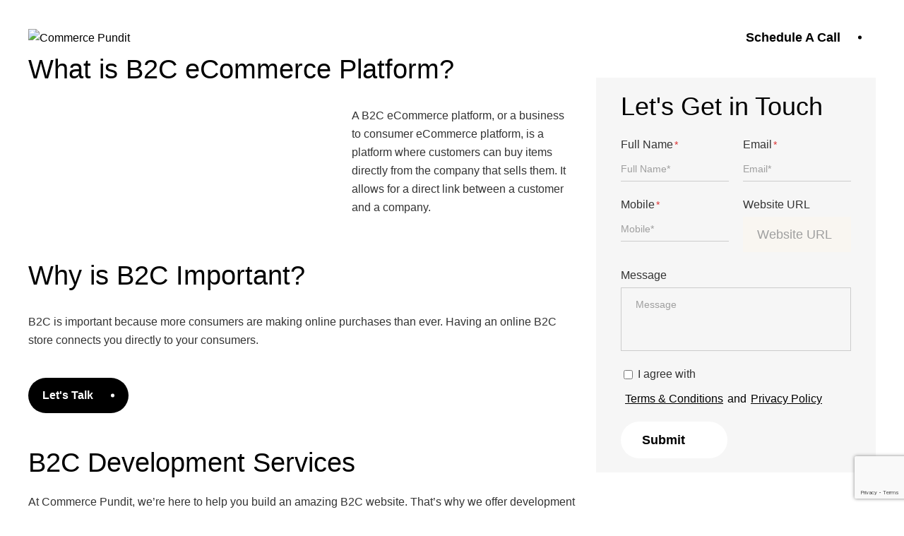

--- FILE ---
content_type: text/html; charset=UTF-8
request_url: https://www.commercepundit.com/b2c-development-services/
body_size: 99337
content:
<!DOCTYPE html>
<html lang="en-US" prefix="og: https://ogp.me/ns#" class="no-js">

<head><meta charset="UTF-8"><script>if(navigator.userAgent.match(/MSIE|Internet Explorer/i)||navigator.userAgent.match(/Trident\/7\..*?rv:11/i)){var href=document.location.href;if(!href.match(/[?&]nowprocket/)){if(href.indexOf("?")==-1){if(href.indexOf("#")==-1){document.location.href=href+"?nowprocket=1"}else{document.location.href=href.replace("#","?nowprocket=1#")}}else{if(href.indexOf("#")==-1){document.location.href=href+"&nowprocket=1"}else{document.location.href=href.replace("#","&nowprocket=1#")}}}}</script><script>(()=>{class RocketLazyLoadScripts{constructor(){this.v="2.0.4",this.userEvents=["keydown","keyup","mousedown","mouseup","mousemove","mouseover","mouseout","touchmove","touchstart","touchend","touchcancel","wheel","click","dblclick","input"],this.attributeEvents=["onblur","onclick","oncontextmenu","ondblclick","onfocus","onmousedown","onmouseenter","onmouseleave","onmousemove","onmouseout","onmouseover","onmouseup","onmousewheel","onscroll","onsubmit"]}async t(){this.i(),this.o(),/iP(ad|hone)/.test(navigator.userAgent)&&this.h(),this.u(),this.l(this),this.m(),this.k(this),this.p(this),this._(),await Promise.all([this.R(),this.L()]),this.lastBreath=Date.now(),this.S(this),this.P(),this.D(),this.O(),this.M(),await this.C(this.delayedScripts.normal),await this.C(this.delayedScripts.defer),await this.C(this.delayedScripts.async),await this.T(),await this.F(),await this.j(),await this.A(),window.dispatchEvent(new Event("rocket-allScriptsLoaded")),this.everythingLoaded=!0,this.lastTouchEnd&&await new Promise(t=>setTimeout(t,500-Date.now()+this.lastTouchEnd)),this.I(),this.H(),this.U(),this.W()}i(){this.CSPIssue=sessionStorage.getItem("rocketCSPIssue"),document.addEventListener("securitypolicyviolation",t=>{this.CSPIssue||"script-src-elem"!==t.violatedDirective||"data"!==t.blockedURI||(this.CSPIssue=!0,sessionStorage.setItem("rocketCSPIssue",!0))},{isRocket:!0})}o(){window.addEventListener("pageshow",t=>{this.persisted=t.persisted,this.realWindowLoadedFired=!0},{isRocket:!0}),window.addEventListener("pagehide",()=>{this.onFirstUserAction=null},{isRocket:!0})}h(){let t;function e(e){t=e}window.addEventListener("touchstart",e,{isRocket:!0}),window.addEventListener("touchend",function i(o){o.changedTouches[0]&&t.changedTouches[0]&&Math.abs(o.changedTouches[0].pageX-t.changedTouches[0].pageX)<10&&Math.abs(o.changedTouches[0].pageY-t.changedTouches[0].pageY)<10&&o.timeStamp-t.timeStamp<200&&(window.removeEventListener("touchstart",e,{isRocket:!0}),window.removeEventListener("touchend",i,{isRocket:!0}),"INPUT"===o.target.tagName&&"text"===o.target.type||(o.target.dispatchEvent(new TouchEvent("touchend",{target:o.target,bubbles:!0})),o.target.dispatchEvent(new MouseEvent("mouseover",{target:o.target,bubbles:!0})),o.target.dispatchEvent(new PointerEvent("click",{target:o.target,bubbles:!0,cancelable:!0,detail:1,clientX:o.changedTouches[0].clientX,clientY:o.changedTouches[0].clientY})),event.preventDefault()))},{isRocket:!0})}q(t){this.userActionTriggered||("mousemove"!==t.type||this.firstMousemoveIgnored?"keyup"===t.type||"mouseover"===t.type||"mouseout"===t.type||(this.userActionTriggered=!0,this.onFirstUserAction&&this.onFirstUserAction()):this.firstMousemoveIgnored=!0),"click"===t.type&&t.preventDefault(),t.stopPropagation(),t.stopImmediatePropagation(),"touchstart"===this.lastEvent&&"touchend"===t.type&&(this.lastTouchEnd=Date.now()),"click"===t.type&&(this.lastTouchEnd=0),this.lastEvent=t.type,t.composedPath&&t.composedPath()[0].getRootNode()instanceof ShadowRoot&&(t.rocketTarget=t.composedPath()[0]),this.savedUserEvents.push(t)}u(){this.savedUserEvents=[],this.userEventHandler=this.q.bind(this),this.userEvents.forEach(t=>window.addEventListener(t,this.userEventHandler,{passive:!1,isRocket:!0})),document.addEventListener("visibilitychange",this.userEventHandler,{isRocket:!0})}U(){this.userEvents.forEach(t=>window.removeEventListener(t,this.userEventHandler,{passive:!1,isRocket:!0})),document.removeEventListener("visibilitychange",this.userEventHandler,{isRocket:!0}),this.savedUserEvents.forEach(t=>{(t.rocketTarget||t.target).dispatchEvent(new window[t.constructor.name](t.type,t))})}m(){const t="return false",e=Array.from(this.attributeEvents,t=>"data-rocket-"+t),i="["+this.attributeEvents.join("],[")+"]",o="[data-rocket-"+this.attributeEvents.join("],[data-rocket-")+"]",s=(e,i,o)=>{o&&o!==t&&(e.setAttribute("data-rocket-"+i,o),e["rocket"+i]=new Function("event",o),e.setAttribute(i,t))};new MutationObserver(t=>{for(const n of t)"attributes"===n.type&&(n.attributeName.startsWith("data-rocket-")||this.everythingLoaded?n.attributeName.startsWith("data-rocket-")&&this.everythingLoaded&&this.N(n.target,n.attributeName.substring(12)):s(n.target,n.attributeName,n.target.getAttribute(n.attributeName))),"childList"===n.type&&n.addedNodes.forEach(t=>{if(t.nodeType===Node.ELEMENT_NODE)if(this.everythingLoaded)for(const i of[t,...t.querySelectorAll(o)])for(const t of i.getAttributeNames())e.includes(t)&&this.N(i,t.substring(12));else for(const e of[t,...t.querySelectorAll(i)])for(const t of e.getAttributeNames())this.attributeEvents.includes(t)&&s(e,t,e.getAttribute(t))})}).observe(document,{subtree:!0,childList:!0,attributeFilter:[...this.attributeEvents,...e]})}I(){this.attributeEvents.forEach(t=>{document.querySelectorAll("[data-rocket-"+t+"]").forEach(e=>{this.N(e,t)})})}N(t,e){const i=t.getAttribute("data-rocket-"+e);i&&(t.setAttribute(e,i),t.removeAttribute("data-rocket-"+e))}k(t){Object.defineProperty(HTMLElement.prototype,"onclick",{get(){return this.rocketonclick||null},set(e){this.rocketonclick=e,this.setAttribute(t.everythingLoaded?"onclick":"data-rocket-onclick","this.rocketonclick(event)")}})}S(t){function e(e,i){let o=e[i];e[i]=null,Object.defineProperty(e,i,{get:()=>o,set(s){t.everythingLoaded?o=s:e["rocket"+i]=o=s}})}e(document,"onreadystatechange"),e(window,"onload"),e(window,"onpageshow");try{Object.defineProperty(document,"readyState",{get:()=>t.rocketReadyState,set(e){t.rocketReadyState=e},configurable:!0}),document.readyState="loading"}catch(t){console.log("WPRocket DJE readyState conflict, bypassing")}}l(t){this.originalAddEventListener=EventTarget.prototype.addEventListener,this.originalRemoveEventListener=EventTarget.prototype.removeEventListener,this.savedEventListeners=[],EventTarget.prototype.addEventListener=function(e,i,o){o&&o.isRocket||!t.B(e,this)&&!t.userEvents.includes(e)||t.B(e,this)&&!t.userActionTriggered||e.startsWith("rocket-")||t.everythingLoaded?t.originalAddEventListener.call(this,e,i,o):(t.savedEventListeners.push({target:this,remove:!1,type:e,func:i,options:o}),"mouseenter"!==e&&"mouseleave"!==e||t.originalAddEventListener.call(this,e,t.savedUserEvents.push,o))},EventTarget.prototype.removeEventListener=function(e,i,o){o&&o.isRocket||!t.B(e,this)&&!t.userEvents.includes(e)||t.B(e,this)&&!t.userActionTriggered||e.startsWith("rocket-")||t.everythingLoaded?t.originalRemoveEventListener.call(this,e,i,o):t.savedEventListeners.push({target:this,remove:!0,type:e,func:i,options:o})}}J(t,e){this.savedEventListeners=this.savedEventListeners.filter(i=>{let o=i.type,s=i.target||window;return e!==o||t!==s||(this.B(o,s)&&(i.type="rocket-"+o),this.$(i),!1)})}H(){EventTarget.prototype.addEventListener=this.originalAddEventListener,EventTarget.prototype.removeEventListener=this.originalRemoveEventListener,this.savedEventListeners.forEach(t=>this.$(t))}$(t){t.remove?this.originalRemoveEventListener.call(t.target,t.type,t.func,t.options):this.originalAddEventListener.call(t.target,t.type,t.func,t.options)}p(t){let e;function i(e){return t.everythingLoaded?e:e.split(" ").map(t=>"load"===t||t.startsWith("load.")?"rocket-jquery-load":t).join(" ")}function o(o){function s(e){const s=o.fn[e];o.fn[e]=o.fn.init.prototype[e]=function(){return this[0]===window&&t.userActionTriggered&&("string"==typeof arguments[0]||arguments[0]instanceof String?arguments[0]=i(arguments[0]):"object"==typeof arguments[0]&&Object.keys(arguments[0]).forEach(t=>{const e=arguments[0][t];delete arguments[0][t],arguments[0][i(t)]=e})),s.apply(this,arguments),this}}if(o&&o.fn&&!t.allJQueries.includes(o)){const e={DOMContentLoaded:[],"rocket-DOMContentLoaded":[]};for(const t in e)document.addEventListener(t,()=>{e[t].forEach(t=>t())},{isRocket:!0});o.fn.ready=o.fn.init.prototype.ready=function(i){function s(){parseInt(o.fn.jquery)>2?setTimeout(()=>i.bind(document)(o)):i.bind(document)(o)}return"function"==typeof i&&(t.realDomReadyFired?!t.userActionTriggered||t.fauxDomReadyFired?s():e["rocket-DOMContentLoaded"].push(s):e.DOMContentLoaded.push(s)),o([])},s("on"),s("one"),s("off"),t.allJQueries.push(o)}e=o}t.allJQueries=[],o(window.jQuery),Object.defineProperty(window,"jQuery",{get:()=>e,set(t){o(t)}})}P(){const t=new Map;document.write=document.writeln=function(e){const i=document.currentScript,o=document.createRange(),s=i.parentElement;let n=t.get(i);void 0===n&&(n=i.nextSibling,t.set(i,n));const c=document.createDocumentFragment();o.setStart(c,0),c.appendChild(o.createContextualFragment(e)),s.insertBefore(c,n)}}async R(){return new Promise(t=>{this.userActionTriggered?t():this.onFirstUserAction=t})}async L(){return new Promise(t=>{document.addEventListener("DOMContentLoaded",()=>{this.realDomReadyFired=!0,t()},{isRocket:!0})})}async j(){return this.realWindowLoadedFired?Promise.resolve():new Promise(t=>{window.addEventListener("load",t,{isRocket:!0})})}M(){this.pendingScripts=[];this.scriptsMutationObserver=new MutationObserver(t=>{for(const e of t)e.addedNodes.forEach(t=>{"SCRIPT"!==t.tagName||t.noModule||t.isWPRocket||this.pendingScripts.push({script:t,promise:new Promise(e=>{const i=()=>{const i=this.pendingScripts.findIndex(e=>e.script===t);i>=0&&this.pendingScripts.splice(i,1),e()};t.addEventListener("load",i,{isRocket:!0}),t.addEventListener("error",i,{isRocket:!0}),setTimeout(i,1e3)})})})}),this.scriptsMutationObserver.observe(document,{childList:!0,subtree:!0})}async F(){await this.X(),this.pendingScripts.length?(await this.pendingScripts[0].promise,await this.F()):this.scriptsMutationObserver.disconnect()}D(){this.delayedScripts={normal:[],async:[],defer:[]},document.querySelectorAll("script[type$=rocketlazyloadscript]").forEach(t=>{t.hasAttribute("data-rocket-src")?t.hasAttribute("async")&&!1!==t.async?this.delayedScripts.async.push(t):t.hasAttribute("defer")&&!1!==t.defer||"module"===t.getAttribute("data-rocket-type")?this.delayedScripts.defer.push(t):this.delayedScripts.normal.push(t):this.delayedScripts.normal.push(t)})}async _(){await this.L();let t=[];document.querySelectorAll("script[type$=rocketlazyloadscript][data-rocket-src]").forEach(e=>{let i=e.getAttribute("data-rocket-src");if(i&&!i.startsWith("data:")){i.startsWith("//")&&(i=location.protocol+i);try{const o=new URL(i).origin;o!==location.origin&&t.push({src:o,crossOrigin:e.crossOrigin||"module"===e.getAttribute("data-rocket-type")})}catch(t){}}}),t=[...new Map(t.map(t=>[JSON.stringify(t),t])).values()],this.Y(t,"preconnect")}async G(t){if(await this.K(),!0!==t.noModule||!("noModule"in HTMLScriptElement.prototype))return new Promise(e=>{let i;function o(){(i||t).setAttribute("data-rocket-status","executed"),e()}try{if(navigator.userAgent.includes("Firefox/")||""===navigator.vendor||this.CSPIssue)i=document.createElement("script"),[...t.attributes].forEach(t=>{let e=t.nodeName;"type"!==e&&("data-rocket-type"===e&&(e="type"),"data-rocket-src"===e&&(e="src"),i.setAttribute(e,t.nodeValue))}),t.text&&(i.text=t.text),t.nonce&&(i.nonce=t.nonce),i.hasAttribute("src")?(i.addEventListener("load",o,{isRocket:!0}),i.addEventListener("error",()=>{i.setAttribute("data-rocket-status","failed-network"),e()},{isRocket:!0}),setTimeout(()=>{i.isConnected||e()},1)):(i.text=t.text,o()),i.isWPRocket=!0,t.parentNode.replaceChild(i,t);else{const i=t.getAttribute("data-rocket-type"),s=t.getAttribute("data-rocket-src");i?(t.type=i,t.removeAttribute("data-rocket-type")):t.removeAttribute("type"),t.addEventListener("load",o,{isRocket:!0}),t.addEventListener("error",i=>{this.CSPIssue&&i.target.src.startsWith("data:")?(console.log("WPRocket: CSP fallback activated"),t.removeAttribute("src"),this.G(t).then(e)):(t.setAttribute("data-rocket-status","failed-network"),e())},{isRocket:!0}),s?(t.fetchPriority="high",t.removeAttribute("data-rocket-src"),t.src=s):t.src="data:text/javascript;base64,"+window.btoa(unescape(encodeURIComponent(t.text)))}}catch(i){t.setAttribute("data-rocket-status","failed-transform"),e()}});t.setAttribute("data-rocket-status","skipped")}async C(t){const e=t.shift();return e?(e.isConnected&&await this.G(e),this.C(t)):Promise.resolve()}O(){this.Y([...this.delayedScripts.normal,...this.delayedScripts.defer,...this.delayedScripts.async],"preload")}Y(t,e){this.trash=this.trash||[];let i=!0;var o=document.createDocumentFragment();t.forEach(t=>{const s=t.getAttribute&&t.getAttribute("data-rocket-src")||t.src;if(s&&!s.startsWith("data:")){const n=document.createElement("link");n.href=s,n.rel=e,"preconnect"!==e&&(n.as="script",n.fetchPriority=i?"high":"low"),t.getAttribute&&"module"===t.getAttribute("data-rocket-type")&&(n.crossOrigin=!0),t.crossOrigin&&(n.crossOrigin=t.crossOrigin),t.integrity&&(n.integrity=t.integrity),t.nonce&&(n.nonce=t.nonce),o.appendChild(n),this.trash.push(n),i=!1}}),document.head.appendChild(o)}W(){this.trash.forEach(t=>t.remove())}async T(){try{document.readyState="interactive"}catch(t){}this.fauxDomReadyFired=!0;try{await this.K(),this.J(document,"readystatechange"),document.dispatchEvent(new Event("rocket-readystatechange")),await this.K(),document.rocketonreadystatechange&&document.rocketonreadystatechange(),await this.K(),this.J(document,"DOMContentLoaded"),document.dispatchEvent(new Event("rocket-DOMContentLoaded")),await this.K(),this.J(window,"DOMContentLoaded"),window.dispatchEvent(new Event("rocket-DOMContentLoaded"))}catch(t){console.error(t)}}async A(){try{document.readyState="complete"}catch(t){}try{await this.K(),this.J(document,"readystatechange"),document.dispatchEvent(new Event("rocket-readystatechange")),await this.K(),document.rocketonreadystatechange&&document.rocketonreadystatechange(),await this.K(),this.J(window,"load"),window.dispatchEvent(new Event("rocket-load")),await this.K(),window.rocketonload&&window.rocketonload(),await this.K(),this.allJQueries.forEach(t=>t(window).trigger("rocket-jquery-load")),await this.K(),this.J(window,"pageshow");const t=new Event("rocket-pageshow");t.persisted=this.persisted,window.dispatchEvent(t),await this.K(),window.rocketonpageshow&&window.rocketonpageshow({persisted:this.persisted})}catch(t){console.error(t)}}async K(){Date.now()-this.lastBreath>45&&(await this.X(),this.lastBreath=Date.now())}async X(){return document.hidden?new Promise(t=>setTimeout(t)):new Promise(t=>requestAnimationFrame(t))}B(t,e){return e===document&&"readystatechange"===t||(e===document&&"DOMContentLoaded"===t||(e===window&&"DOMContentLoaded"===t||(e===window&&"load"===t||e===window&&"pageshow"===t)))}static run(){(new RocketLazyLoadScripts).t()}}RocketLazyLoadScripts.run()})();</script>
    <!-- Google Tag Manager -->
    <script>
        (function(w, d, s, l, i) {
            w[l] = w[l] || [];
            w[l].push({
                'gtm.start': new Date().getTime(),
                event: 'gtm.js'
            });
            var f = d.getElementsByTagName(s)[0],
                j = d.createElement(s),
                dl = l != 'dataLayer' ? '&l=' + l : '';
            j.async = true;
            j.src =
                'https://www.googletagmanager.com/gtm.js?id=' + i + dl;
            f.parentNode.insertBefore(j, f);
        })(window, document, 'script', 'dataLayer', 'GTM-T3VT934');
    </script>
    <!-- End Google Tag Manager 1 -->
    <meta name="google-site-verification" content="DNt7YinwhiVidGNWtKlwYbAPVyyzxK-dg8uDYXAvUG4" />
    
    <!-- <meta name="viewport" content="width=device-width, initial-scale=1, user-scalable=no" /> -->
    <!-- <meta name="viewport" content="initial-scale = 1.0,maximum-scale = 1.0" /> -->
    <meta name="viewport" content="width=device-width, initial-scale=1">
    <meta name="author" content="commercepundit">
    <meta name="p:domain_verify" content="312050bc7158ba0afe42ee2ed3c21fc6" />
    <meta name="theme-color" content="#000">
    <!-- <meta name="viewport" content="width=device-width, initial-scale=1.0, maximum-scale=1.0, user-scalable=no" /> -->
    <!-- <link href="https://unpkg.com/aos@2.3.1/dist/aos.css" rel="stylesheet">
    <script type="rocketlazyloadscript" data-rocket-src="https://unpkg.com/aos@2.3.1/dist/aos.js"></script> -->
    <meta name="viewport" content="width=device-width, initial-scale=1">

   
    <link rel="profile" href="https://gmpg.org/xfn/11">
    <link rel="pingback" href="https://www.commercepundit.com/xmlrpc.php">

    <link rel="icon" href="https://www.commercepundit.com/favicon.ico" sizes="48x48">

    <!-- Web App Manifest (Optional but recommended) -->
    <link rel="manifest" href="https://www.commercepundit.com/wp-content/themes/commercepundit/site.webmanifest" />
    <!-- Theme Color -->
    <meta name="apple-mobile-web-app-capable" content="yes" />
    <meta name="apple-mobile-web-app-status-bar-style" content="black-translucent" />


    <!-- custom scroll pointer -->
  
    <!-- custom scroll end pointer -->
        <link rel="alternate" href="https://www.commercepundit.com/b2c-development-services/" hreflang="en-us" />
    <script type="rocketlazyloadscript">(function(html){html.className = html.className.replace(/\bno-js\b/,'js')})(document.documentElement);</script>
	<style></style>
	
<!-- Search Engine Optimization by Rank Math - https://rankmath.com/ -->
<title>B2C Development Services - CommercePundit</title>
<style id="wpr-usedcss">img:is([sizes=auto i],[sizes^="auto," i]){contain-intrinsic-size:3000px 1500px}#codup-topad{box-shadow:0 1px 1px 0 rgba(0,0,0,.1);background-color:#fff;margin-right:0}#codup-topad img{vertical-align:middle;padding:10px;height:16px}#codup-topad a{vertical-align:middle}img.emoji{display:inline!important;border:none!important;box-shadow:none!important;height:1em!important;width:1em!important;margin:0 .07em!important;vertical-align:-.1em!important;background:0 0!important;padding:0!important}:where(.wp-block-button__link){border-radius:9999px;box-shadow:none;padding:calc(.667em + 2px) calc(1.333em + 2px);text-decoration:none}:root :where(.wp-block-button .wp-block-button__link.is-style-outline),:root :where(.wp-block-button.is-style-outline>.wp-block-button__link){border:2px solid;padding:.667em 1.333em}:root :where(.wp-block-button .wp-block-button__link.is-style-outline:not(.has-text-color)),:root :where(.wp-block-button.is-style-outline>.wp-block-button__link:not(.has-text-color)){color:currentColor}:root :where(.wp-block-button .wp-block-button__link.is-style-outline:not(.has-background)),:root :where(.wp-block-button.is-style-outline>.wp-block-button__link:not(.has-background)){background-color:initial;background-image:none}:where(.wp-block-calendar table:not(.has-background) th){background:#ddd}:where(.wp-block-columns){margin-bottom:1.75em}:where(.wp-block-columns.has-background){padding:1.25em 2.375em}:where(.wp-block-post-comments input[type=submit]){border:none}:where(.wp-block-cover-image:not(.has-text-color)),:where(.wp-block-cover:not(.has-text-color)){color:#fff}:where(.wp-block-cover-image.is-light:not(.has-text-color)),:where(.wp-block-cover.is-light:not(.has-text-color)){color:#000}:root :where(.wp-block-cover h1:not(.has-text-color)),:root :where(.wp-block-cover h2:not(.has-text-color)),:root :where(.wp-block-cover h3:not(.has-text-color)),:root :where(.wp-block-cover h4:not(.has-text-color)),:root :where(.wp-block-cover h5:not(.has-text-color)),:root :where(.wp-block-cover h6:not(.has-text-color)),:root :where(.wp-block-cover p:not(.has-text-color)){color:inherit}:where(.wp-block-file){margin-bottom:1.5em}:where(.wp-block-file__button){border-radius:2em;display:inline-block;padding:.5em 1em}:where(.wp-block-file__button):is(a):active,:where(.wp-block-file__button):is(a):focus,:where(.wp-block-file__button):is(a):hover,:where(.wp-block-file__button):is(a):visited{box-shadow:none;color:#fff;opacity:.85;text-decoration:none}:where(.wp-block-group.wp-block-group-is-layout-constrained){position:relative}:root :where(.wp-block-image.is-style-rounded img,.wp-block-image .is-style-rounded img){border-radius:9999px}:where(.wp-block-latest-comments:not([style*=line-height] .wp-block-latest-comments__comment)){line-height:1.1}:where(.wp-block-latest-comments:not([style*=line-height] .wp-block-latest-comments__comment-excerpt p)){line-height:1.8}:root :where(.wp-block-latest-posts.is-grid){padding:0}:root :where(.wp-block-latest-posts.wp-block-latest-posts__list){padding-left:0}ul{box-sizing:border-box}:root :where(.wp-block-list.has-background){padding:1.25em 2.375em}:where(.wp-block-navigation.has-background .wp-block-navigation-item a:not(.wp-element-button)),:where(.wp-block-navigation.has-background .wp-block-navigation-submenu a:not(.wp-element-button)){padding:.5em 1em}:where(.wp-block-navigation .wp-block-navigation__submenu-container .wp-block-navigation-item a:not(.wp-element-button)),:where(.wp-block-navigation .wp-block-navigation__submenu-container .wp-block-navigation-submenu a:not(.wp-element-button)),:where(.wp-block-navigation .wp-block-navigation__submenu-container .wp-block-navigation-submenu button.wp-block-navigation-item__content),:where(.wp-block-navigation .wp-block-navigation__submenu-container .wp-block-pages-list__item button.wp-block-navigation-item__content){padding:.5em 1em}:root :where(p.has-background){padding:1.25em 2.375em}:where(p.has-text-color:not(.has-link-color)) a{color:inherit}:where(.wp-block-post-comments-form) input:not([type=submit]),:where(.wp-block-post-comments-form) textarea{border:1px solid #949494;font-family:inherit;font-size:1em}:where(.wp-block-post-comments-form) input:where(:not([type=submit]):not([type=checkbox])),:where(.wp-block-post-comments-form) textarea{padding:calc(.667em + 2px)}:where(.wp-block-post-excerpt){box-sizing:border-box;margin-bottom:var(--wp--style--block-gap);margin-top:var(--wp--style--block-gap)}:where(.wp-block-preformatted.has-background){padding:1.25em 2.375em}:where(.wp-block-search__button){border:1px solid #ccc;padding:6px 10px}:where(.wp-block-search__input){font-family:inherit;font-size:inherit;font-style:inherit;font-weight:inherit;letter-spacing:inherit;line-height:inherit;text-transform:inherit}:where(.wp-block-search__button-inside .wp-block-search__inside-wrapper){border:1px solid #949494;box-sizing:border-box;padding:4px}:where(.wp-block-search__button-inside .wp-block-search__inside-wrapper) .wp-block-search__input{border:none;border-radius:0;padding:0 4px}:where(.wp-block-search__button-inside .wp-block-search__inside-wrapper) .wp-block-search__input:focus{outline:0}:where(.wp-block-search__button-inside .wp-block-search__inside-wrapper) :where(.wp-block-search__button){padding:4px 8px}:root :where(.wp-block-separator.is-style-dots){height:auto;line-height:1;text-align:center}:root :where(.wp-block-separator.is-style-dots):before{color:currentColor;content:"···";font-family:serif;font-size:1.5em;letter-spacing:2em;padding-left:2em}:root :where(.wp-block-site-logo.is-style-rounded){border-radius:9999px}:where(.wp-block-social-links:not(.is-style-logos-only)) .wp-social-link{background-color:#f0f0f0;color:#444}:where(.wp-block-social-links:not(.is-style-logos-only)) .wp-social-link-amazon{background-color:#f90;color:#fff}:where(.wp-block-social-links:not(.is-style-logos-only)) .wp-social-link-bandcamp{background-color:#1ea0c3;color:#fff}:where(.wp-block-social-links:not(.is-style-logos-only)) .wp-social-link-behance{background-color:#0757fe;color:#fff}:where(.wp-block-social-links:not(.is-style-logos-only)) .wp-social-link-bluesky{background-color:#0a7aff;color:#fff}:where(.wp-block-social-links:not(.is-style-logos-only)) .wp-social-link-codepen{background-color:#1e1f26;color:#fff}:where(.wp-block-social-links:not(.is-style-logos-only)) .wp-social-link-deviantart{background-color:#02e49b;color:#fff}:where(.wp-block-social-links:not(.is-style-logos-only)) .wp-social-link-discord{background-color:#5865f2;color:#fff}:where(.wp-block-social-links:not(.is-style-logos-only)) .wp-social-link-dribbble{background-color:#e94c89;color:#fff}:where(.wp-block-social-links:not(.is-style-logos-only)) .wp-social-link-dropbox{background-color:#4280ff;color:#fff}:where(.wp-block-social-links:not(.is-style-logos-only)) .wp-social-link-etsy{background-color:#f45800;color:#fff}:where(.wp-block-social-links:not(.is-style-logos-only)) .wp-social-link-facebook{background-color:#0866ff;color:#fff}:where(.wp-block-social-links:not(.is-style-logos-only)) .wp-social-link-fivehundredpx{background-color:#000;color:#fff}:where(.wp-block-social-links:not(.is-style-logos-only)) .wp-social-link-flickr{background-color:#0461dd;color:#fff}:where(.wp-block-social-links:not(.is-style-logos-only)) .wp-social-link-foursquare{background-color:#e65678;color:#fff}:where(.wp-block-social-links:not(.is-style-logos-only)) .wp-social-link-github{background-color:#24292d;color:#fff}:where(.wp-block-social-links:not(.is-style-logos-only)) .wp-social-link-goodreads{background-color:#eceadd;color:#382110}:where(.wp-block-social-links:not(.is-style-logos-only)) .wp-social-link-google{background-color:#ea4434;color:#fff}:where(.wp-block-social-links:not(.is-style-logos-only)) .wp-social-link-gravatar{background-color:#1d4fc4;color:#fff}:where(.wp-block-social-links:not(.is-style-logos-only)) .wp-social-link-instagram{background-color:#f00075;color:#fff}:where(.wp-block-social-links:not(.is-style-logos-only)) .wp-social-link-lastfm{background-color:#e21b24;color:#fff}:where(.wp-block-social-links:not(.is-style-logos-only)) .wp-social-link-linkedin{background-color:#0d66c2;color:#fff}:where(.wp-block-social-links:not(.is-style-logos-only)) .wp-social-link-mastodon{background-color:#3288d4;color:#fff}:where(.wp-block-social-links:not(.is-style-logos-only)) .wp-social-link-medium{background-color:#000;color:#fff}:where(.wp-block-social-links:not(.is-style-logos-only)) .wp-social-link-meetup{background-color:#f6405f;color:#fff}:where(.wp-block-social-links:not(.is-style-logos-only)) .wp-social-link-patreon{background-color:#000;color:#fff}:where(.wp-block-social-links:not(.is-style-logos-only)) .wp-social-link-pinterest{background-color:#e60122;color:#fff}:where(.wp-block-social-links:not(.is-style-logos-only)) .wp-social-link-pocket{background-color:#ef4155;color:#fff}:where(.wp-block-social-links:not(.is-style-logos-only)) .wp-social-link-reddit{background-color:#ff4500;color:#fff}:where(.wp-block-social-links:not(.is-style-logos-only)) .wp-social-link-skype{background-color:#0478d7;color:#fff}:where(.wp-block-social-links:not(.is-style-logos-only)) .wp-social-link-snapchat{background-color:#fefc00;color:#fff;stroke:#000}:where(.wp-block-social-links:not(.is-style-logos-only)) .wp-social-link-soundcloud{background-color:#ff5600;color:#fff}:where(.wp-block-social-links:not(.is-style-logos-only)) .wp-social-link-spotify{background-color:#1bd760;color:#fff}:where(.wp-block-social-links:not(.is-style-logos-only)) .wp-social-link-telegram{background-color:#2aabee;color:#fff}:where(.wp-block-social-links:not(.is-style-logos-only)) .wp-social-link-threads{background-color:#000;color:#fff}:where(.wp-block-social-links:not(.is-style-logos-only)) .wp-social-link-tiktok{background-color:#000;color:#fff}:where(.wp-block-social-links:not(.is-style-logos-only)) .wp-social-link-tumblr{background-color:#011835;color:#fff}:where(.wp-block-social-links:not(.is-style-logos-only)) .wp-social-link-twitch{background-color:#6440a4;color:#fff}:where(.wp-block-social-links:not(.is-style-logos-only)) .wp-social-link-twitter{background-color:#1da1f2;color:#fff}:where(.wp-block-social-links:not(.is-style-logos-only)) .wp-social-link-vimeo{background-color:#1eb7ea;color:#fff}:where(.wp-block-social-links:not(.is-style-logos-only)) .wp-social-link-vk{background-color:#4680c2;color:#fff}:where(.wp-block-social-links:not(.is-style-logos-only)) .wp-social-link-wordpress{background-color:#3499cd;color:#fff}:where(.wp-block-social-links:not(.is-style-logos-only)) .wp-social-link-whatsapp{background-color:#25d366;color:#fff}:where(.wp-block-social-links:not(.is-style-logos-only)) .wp-social-link-x{background-color:#000;color:#fff}:where(.wp-block-social-links:not(.is-style-logos-only)) .wp-social-link-yelp{background-color:#d32422;color:#fff}:where(.wp-block-social-links:not(.is-style-logos-only)) .wp-social-link-youtube{background-color:red;color:#fff}:where(.wp-block-social-links.is-style-logos-only) .wp-social-link{background:0 0}:where(.wp-block-social-links.is-style-logos-only) .wp-social-link svg{height:1.25em;width:1.25em}:where(.wp-block-social-links.is-style-logos-only) .wp-social-link-amazon{color:#f90}:where(.wp-block-social-links.is-style-logos-only) .wp-social-link-bandcamp{color:#1ea0c3}:where(.wp-block-social-links.is-style-logos-only) .wp-social-link-behance{color:#0757fe}:where(.wp-block-social-links.is-style-logos-only) .wp-social-link-bluesky{color:#0a7aff}:where(.wp-block-social-links.is-style-logos-only) .wp-social-link-codepen{color:#1e1f26}:where(.wp-block-social-links.is-style-logos-only) .wp-social-link-deviantart{color:#02e49b}:where(.wp-block-social-links.is-style-logos-only) .wp-social-link-discord{color:#5865f2}:where(.wp-block-social-links.is-style-logos-only) .wp-social-link-dribbble{color:#e94c89}:where(.wp-block-social-links.is-style-logos-only) .wp-social-link-dropbox{color:#4280ff}:where(.wp-block-social-links.is-style-logos-only) .wp-social-link-etsy{color:#f45800}:where(.wp-block-social-links.is-style-logos-only) .wp-social-link-facebook{color:#0866ff}:where(.wp-block-social-links.is-style-logos-only) .wp-social-link-fivehundredpx{color:#000}:where(.wp-block-social-links.is-style-logos-only) .wp-social-link-flickr{color:#0461dd}:where(.wp-block-social-links.is-style-logos-only) .wp-social-link-foursquare{color:#e65678}:where(.wp-block-social-links.is-style-logos-only) .wp-social-link-github{color:#24292d}:where(.wp-block-social-links.is-style-logos-only) .wp-social-link-goodreads{color:#382110}:where(.wp-block-social-links.is-style-logos-only) .wp-social-link-google{color:#ea4434}:where(.wp-block-social-links.is-style-logos-only) .wp-social-link-gravatar{color:#1d4fc4}:where(.wp-block-social-links.is-style-logos-only) .wp-social-link-instagram{color:#f00075}:where(.wp-block-social-links.is-style-logos-only) .wp-social-link-lastfm{color:#e21b24}:where(.wp-block-social-links.is-style-logos-only) .wp-social-link-linkedin{color:#0d66c2}:where(.wp-block-social-links.is-style-logos-only) .wp-social-link-mastodon{color:#3288d4}:where(.wp-block-social-links.is-style-logos-only) .wp-social-link-medium{color:#000}:where(.wp-block-social-links.is-style-logos-only) .wp-social-link-meetup{color:#f6405f}:where(.wp-block-social-links.is-style-logos-only) .wp-social-link-patreon{color:#000}:where(.wp-block-social-links.is-style-logos-only) .wp-social-link-pinterest{color:#e60122}:where(.wp-block-social-links.is-style-logos-only) .wp-social-link-pocket{color:#ef4155}:where(.wp-block-social-links.is-style-logos-only) .wp-social-link-reddit{color:#ff4500}:where(.wp-block-social-links.is-style-logos-only) .wp-social-link-skype{color:#0478d7}:where(.wp-block-social-links.is-style-logos-only) .wp-social-link-snapchat{color:#fff;stroke:#000}:where(.wp-block-social-links.is-style-logos-only) .wp-social-link-soundcloud{color:#ff5600}:where(.wp-block-social-links.is-style-logos-only) .wp-social-link-spotify{color:#1bd760}:where(.wp-block-social-links.is-style-logos-only) .wp-social-link-telegram{color:#2aabee}:where(.wp-block-social-links.is-style-logos-only) .wp-social-link-threads{color:#000}:where(.wp-block-social-links.is-style-logos-only) .wp-social-link-tiktok{color:#000}:where(.wp-block-social-links.is-style-logos-only) .wp-social-link-tumblr{color:#011835}:where(.wp-block-social-links.is-style-logos-only) .wp-social-link-twitch{color:#6440a4}:where(.wp-block-social-links.is-style-logos-only) .wp-social-link-twitter{color:#1da1f2}:where(.wp-block-social-links.is-style-logos-only) .wp-social-link-vimeo{color:#1eb7ea}:where(.wp-block-social-links.is-style-logos-only) .wp-social-link-vk{color:#4680c2}:where(.wp-block-social-links.is-style-logos-only) .wp-social-link-whatsapp{color:#25d366}:where(.wp-block-social-links.is-style-logos-only) .wp-social-link-wordpress{color:#3499cd}:where(.wp-block-social-links.is-style-logos-only) .wp-social-link-x{color:#000}:where(.wp-block-social-links.is-style-logos-only) .wp-social-link-yelp{color:#d32422}:where(.wp-block-social-links.is-style-logos-only) .wp-social-link-youtube{color:red}:root :where(.wp-block-social-links .wp-social-link a){padding:.25em}:root :where(.wp-block-social-links.is-style-logos-only .wp-social-link a){padding:0}:root :where(.wp-block-social-links.is-style-pill-shape .wp-social-link a){padding-left:.6666666667em;padding-right:.6666666667em}:root :where(.wp-block-tag-cloud.is-style-outline){display:flex;flex-wrap:wrap;gap:1ch}:root :where(.wp-block-tag-cloud.is-style-outline a){border:1px solid;font-size:unset!important;margin-right:0;padding:1ch 2ch;text-decoration:none!important}:root :where(.wp-block-table-of-contents){box-sizing:border-box}:where(.wp-block-term-description){box-sizing:border-box;margin-bottom:var(--wp--style--block-gap);margin-top:var(--wp--style--block-gap)}:where(pre.wp-block-verse){font-family:inherit}:root{--wp--preset--font-size--normal:16px;--wp--preset--font-size--huge:42px}html :where(.has-border-color){border-style:solid}html :where([style*=border-top-color]){border-top-style:solid}html :where([style*=border-right-color]){border-right-style:solid}html :where([style*=border-bottom-color]){border-bottom-style:solid}html :where([style*=border-left-color]){border-left-style:solid}html :where([style*=border-width]){border-style:solid}html :where([style*=border-top-width]){border-top-style:solid}html :where([style*=border-right-width]){border-right-style:solid}html :where([style*=border-bottom-width]){border-bottom-style:solid}html :where([style*=border-left-width]){border-left-style:solid}html :where(img[class*=wp-image-]){height:auto;max-width:100%}:where(figure){margin:0 0 1em}html :where(.is-position-sticky){--wp-admin--admin-bar--position-offset:var(--wp-admin--admin-bar--height,0px)}@media screen and (max-width:600px){html :where(.is-position-sticky){--wp-admin--admin-bar--position-offset:0px}}:root{--wp--preset--aspect-ratio--square:1;--wp--preset--aspect-ratio--4-3:4/3;--wp--preset--aspect-ratio--3-4:3/4;--wp--preset--aspect-ratio--3-2:3/2;--wp--preset--aspect-ratio--2-3:2/3;--wp--preset--aspect-ratio--16-9:16/9;--wp--preset--aspect-ratio--9-16:9/16;--wp--preset--color--black:#000000;--wp--preset--color--cyan-bluish-gray:#abb8c3;--wp--preset--color--white:#ffffff;--wp--preset--color--pale-pink:#f78da7;--wp--preset--color--vivid-red:#cf2e2e;--wp--preset--color--luminous-vivid-orange:#ff6900;--wp--preset--color--luminous-vivid-amber:#fcb900;--wp--preset--color--light-green-cyan:#7bdcb5;--wp--preset--color--vivid-green-cyan:#00d084;--wp--preset--color--pale-cyan-blue:#8ed1fc;--wp--preset--color--vivid-cyan-blue:#0693e3;--wp--preset--color--vivid-purple:#9b51e0;--wp--preset--gradient--vivid-cyan-blue-to-vivid-purple:linear-gradient(135deg,rgba(6, 147, 227, 1) 0%,rgb(155, 81, 224) 100%);--wp--preset--gradient--light-green-cyan-to-vivid-green-cyan:linear-gradient(135deg,rgb(122, 220, 180) 0%,rgb(0, 208, 130) 100%);--wp--preset--gradient--luminous-vivid-amber-to-luminous-vivid-orange:linear-gradient(135deg,rgba(252, 185, 0, 1) 0%,rgba(255, 105, 0, 1) 100%);--wp--preset--gradient--luminous-vivid-orange-to-vivid-red:linear-gradient(135deg,rgba(255, 105, 0, 1) 0%,rgb(207, 46, 46) 100%);--wp--preset--gradient--very-light-gray-to-cyan-bluish-gray:linear-gradient(135deg,rgb(238, 238, 238) 0%,rgb(169, 184, 195) 100%);--wp--preset--gradient--cool-to-warm-spectrum:linear-gradient(135deg,rgb(74, 234, 220) 0%,rgb(151, 120, 209) 20%,rgb(207, 42, 186) 40%,rgb(238, 44, 130) 60%,rgb(251, 105, 98) 80%,rgb(254, 248, 76) 100%);--wp--preset--gradient--blush-light-purple:linear-gradient(135deg,rgb(255, 206, 236) 0%,rgb(152, 150, 240) 100%);--wp--preset--gradient--blush-bordeaux:linear-gradient(135deg,rgb(254, 205, 165) 0%,rgb(254, 45, 45) 50%,rgb(107, 0, 62) 100%);--wp--preset--gradient--luminous-dusk:linear-gradient(135deg,rgb(255, 203, 112) 0%,rgb(199, 81, 192) 50%,rgb(65, 88, 208) 100%);--wp--preset--gradient--pale-ocean:linear-gradient(135deg,rgb(255, 245, 203) 0%,rgb(182, 227, 212) 50%,rgb(51, 167, 181) 100%);--wp--preset--gradient--electric-grass:linear-gradient(135deg,rgb(202, 248, 128) 0%,rgb(113, 206, 126) 100%);--wp--preset--gradient--midnight:linear-gradient(135deg,rgb(2, 3, 129) 0%,rgb(40, 116, 252) 100%);--wp--preset--font-size--small:13px;--wp--preset--font-size--medium:20px;--wp--preset--font-size--large:36px;--wp--preset--font-size--x-large:42px;--wp--preset--spacing--20:0.44rem;--wp--preset--spacing--30:0.67rem;--wp--preset--spacing--40:1rem;--wp--preset--spacing--50:1.5rem;--wp--preset--spacing--60:2.25rem;--wp--preset--spacing--70:3.38rem;--wp--preset--spacing--80:5.06rem;--wp--preset--shadow--natural:6px 6px 9px rgba(0, 0, 0, .2);--wp--preset--shadow--deep:12px 12px 50px rgba(0, 0, 0, .4);--wp--preset--shadow--sharp:6px 6px 0px rgba(0, 0, 0, .2);--wp--preset--shadow--outlined:6px 6px 0px -3px rgba(255, 255, 255, 1),6px 6px rgba(0, 0, 0, 1);--wp--preset--shadow--crisp:6px 6px 0px rgba(0, 0, 0, 1)}:where(.is-layout-flex){gap:.5em}:where(.is-layout-grid){gap:.5em}:where(.wp-block-post-template.is-layout-flex){gap:1.25em}:where(.wp-block-post-template.is-layout-grid){gap:1.25em}:where(.wp-block-columns.is-layout-flex){gap:2em}:where(.wp-block-columns.is-layout-grid){gap:2em}:root :where(.wp-block-pullquote){font-size:1.5em;line-height:1.6}#cookie-law-info-bar{font-size:15px;margin:0 auto;padding:12px 10px;position:absolute;text-align:center;box-sizing:border-box;width:100%;z-index:9999;display:none;left:0;font-weight:300;box-shadow:0 -1px 10px 0 rgba(172,171,171,.3)}#cookie-law-info-again{font-size:10pt;margin:0;padding:5px 10px;text-align:center;z-index:9999;cursor:pointer;box-shadow:#161616 2px 2px 5px 2px}#cookie-law-info-bar span{vertical-align:middle}.cli-plugin-button,.cli-plugin-button:visited{display:inline-block;padding:9px 12px;color:#fff;text-decoration:none;position:relative;cursor:pointer;margin-left:5px;text-decoration:none}.cli-plugin-main-link{margin-left:0;font-weight:550;text-decoration:underline}.cli-plugin-button:hover{background-color:#111;color:#fff;text-decoration:none}.cli-plugin-button,.cli-plugin-button:visited,.medium.cli-plugin-button,.medium.cli-plugin-button:visited{font-size:13px;font-weight:400;line-height:1}.green.cli-plugin-button,.green.cli-plugin-button:visited{background-color:#91bd09}.green.cli-plugin-button:hover{background-color:#749a02}.red.cli-plugin-button,.red.cli-plugin-button:visited{background-color:#e62727}.red.cli-plugin-button:hover{background-color:#cf2525}.orange.cli-plugin-button,.orange.cli-plugin-button:visited{background-color:#ff5c00}.orange.cli-plugin-button:hover{background-color:#d45500}.cli-plugin-button{margin-top:5px}.cli-bar-popup{-moz-background-clip:padding;-webkit-background-clip:padding;background-clip:padding-box;-webkit-border-radius:30px;-moz-border-radius:30px;border-radius:30px;padding:20px}.cli-plugin-main-link.cli-plugin-button{text-decoration:none}.cli-plugin-main-link.cli-plugin-button{margin-left:5px}.cli-modal-backdrop{position:fixed;top:0;right:0;bottom:0;left:0;z-index:1040;background-color:#000;display:none}.cli-modal-backdrop.cli-show{opacity:.5;display:block}.cli-modal.cli-show{display:block}.cli-modal .cli-modal-dialog{position:relative;width:auto;margin:.5rem;pointer-events:none;font-family:-apple-system,BlinkMacSystemFont,"Segoe UI",Roboto,"Helvetica Neue",Arial,sans-serif,"Apple Color Emoji","Segoe UI Emoji","Segoe UI Symbol";font-size:1rem;font-weight:400;line-height:1.5;color:#212529;text-align:left;display:-ms-flexbox;display:flex;-ms-flex-align:center;align-items:center;min-height:calc(100% - (.5rem * 2))}@media (min-width:992px){.cli-modal .cli-modal-dialog{max-width:900px}}.cli-modal-content{position:relative;display:-ms-flexbox;display:flex;-ms-flex-direction:column;flex-direction:column;width:100%;pointer-events:auto;background-color:#fff;background-clip:padding-box;border-radius:.3rem;outline:0}.cli-modal .cli-modal-close{position:absolute;right:10px;top:10px;z-index:1;padding:0;background-color:transparent!important;border:0;-webkit-appearance:none;font-size:1.5rem;font-weight:700;line-height:1;color:#000;text-shadow:0 1px 0 #fff}.cli-switch{display:inline-block;position:relative;min-height:1px;padding-left:70px;font-size:14px}.cli-switch .cli-slider{background-color:#e3e1e8;height:24px;width:50px;bottom:0;cursor:pointer;left:0;position:absolute;right:0;top:0;transition:.4s}.cli-switch .cli-slider:before{background-color:#fff;bottom:2px;content:"";height:20px;left:2px;position:absolute;transition:.4s;width:20px}.cli-switch input:checked+.cli-slider{background-color:#00acad}.cli-switch input:checked+.cli-slider:before{transform:translateX(26px)}.cli-switch .cli-slider{border-radius:34px}.cli-fade{transition:opacity .15s linear}.cli-tab-content{width:100%;padding:30px}.cli-container-fluid{padding-right:15px;padding-left:15px;margin-right:auto;margin-left:auto}.cli-row{display:-ms-flexbox;display:flex;-ms-flex-wrap:wrap;flex-wrap:wrap;margin-right:-15px;margin-left:-15px}.cli-align-items-stretch{-ms-flex-align:stretch!important;align-items:stretch!important}.cli-px-0{padding-left:0;padding-right:0}.cli-btn{cursor:pointer;font-size:14px;display:inline-block;font-weight:400;text-align:center;white-space:nowrap;vertical-align:middle;-webkit-user-select:none;-moz-user-select:none;-ms-user-select:none;user-select:none;border:1px solid transparent;padding:.5rem 1.25rem;line-height:1;border-radius:.25rem;transition:all .15s ease-in-out}.cli-btn:hover{opacity:.8}.cli-btn:focus{outline:0}.cli-modal-backdrop.cli-show{opacity:.8}.cli-modal-open{overflow:hidden}.cli-barmodal-open{overflow:hidden}.cli-modal-open .cli-modal{overflow-x:hidden;overflow-y:auto}.cli-modal.cli-fade .cli-modal-dialog{transition:-webkit-transform .3s ease-out;transition:transform .3s ease-out;transition:transform .3s ease-out,-webkit-transform .3s ease-out;-webkit-transform:translate(0,-25%);transform:translate(0,-25%)}.cli-modal.cli-show .cli-modal-dialog{-webkit-transform:translate(0,0);transform:translate(0,0)}.cli-modal-backdrop{position:fixed;top:0;right:0;bottom:0;left:0;z-index:1040;background-color:#000;-webkit-transform:scale(0);transform:scale(0);transition:opacity ease-in-out .5s}.cli-modal-backdrop.cli-fade{opacity:0}.cli-modal-backdrop.cli-show{opacity:.5;-webkit-transform:scale(1);transform:scale(1)}.cli-modal{position:fixed;top:0;right:0;bottom:0;left:0;z-index:99999;transform:scale(0);overflow:hidden;outline:0;display:none}.cli-modal a{text-decoration:none}.cli-modal .cli-modal-dialog{position:relative;width:auto;margin:.5rem;pointer-events:none;font-family:inherit;font-size:1rem;font-weight:400;line-height:1.5;color:#212529;text-align:left;display:-ms-flexbox;display:flex;-ms-flex-align:center;align-items:center;min-height:calc(100% - (.5rem * 2))}@media (min-width:576px){.cli-modal .cli-modal-dialog{max-width:500px;margin:1.75rem auto;min-height:calc(100% - (1.75rem * 2))}}.cli-modal-content{position:relative;display:-ms-flexbox;display:flex;-ms-flex-direction:column;flex-direction:column;width:100%;pointer-events:auto;background-color:#fff;background-clip:padding-box;border-radius:.2rem;box-sizing:border-box;outline:0}.cli-modal .cli-modal-close:focus{outline:0}.cli-switch{display:inline-block;position:relative;min-height:1px;padding-left:38px;font-size:14px}.cli-switch input[type=checkbox]{display:none}.cli-switch .cli-slider{background-color:#e3e1e8;height:20px;width:38px;bottom:0;cursor:pointer;left:0;position:absolute;right:0;top:0;transition:.4s}.cli-switch .cli-slider:before{background-color:#fff;bottom:2px;content:"";height:15px;left:3px;position:absolute;transition:.4s;width:15px}.cli-switch input:checked+.cli-slider{background-color:#61a229}.cli-switch input:checked+.cli-slider:before{transform:translateX(18px)}.cli-switch .cli-slider{border-radius:34px;font-size:0}.cli-switch .cli-slider:before{border-radius:50%}.cli-tab-content{background:#fff}.cli-tab-content{width:100%;padding:5px 30px 5px 5px;box-sizing:border-box}@media (max-width:767px){.cli-tab-content{padding:30px 10px}}.cli-tab-content p{color:#343438;font-size:14px;margin-top:0}.cli-tab-content h4{font-size:20px;margin-bottom:1.5rem;margin-top:0;font-family:inherit;font-weight:500;line-height:1.2;color:inherit}#cookie-law-info-bar .cli-tab-content{background:0 0}#cookie-law-info-bar .cli-nav-link,#cookie-law-info-bar .cli-switch .cli-slider:after,#cookie-law-info-bar .cli-tab-container p,#cookie-law-info-bar span.cli-necessary-caption{color:inherit}#cookie-law-info-bar .cli-tab-header a:before{border-right:1px solid currentColor;border-bottom:1px solid currentColor}#cookie-law-info-bar .cli-row{margin-top:20px}#cookie-law-info-bar .cli-tab-content h4{margin-bottom:.5rem}#cookie-law-info-bar .cli-tab-container{display:none;text-align:left}.cli-tab-footer .cli-btn{background-color:#00acad;padding:10px 15px;text-decoration:none}.cli-tab-footer .wt-cli-privacy-accept-btn{background-color:#61a229;color:#fff;border-radius:0}.cli-tab-footer{width:100%;text-align:right;padding:20px 0}.cli-col-12{width:100%}.cli-tab-header{display:flex;justify-content:space-between}.cli-tab-header a:before{width:10px;height:2px;left:0;top:calc(50% - 1px)}.cli-tab-header a:after{width:2px;height:10px;left:4px;top:calc(50% - 5px);-webkit-transform:none;transform:none}.cli-tab-header a:before{width:7px;height:7px;border-right:1px solid #4a6e78;border-bottom:1px solid #4a6e78;content:" ";transform:rotate(-45deg);-webkit-transition:.2s ease-in-out;-moz-transition:.2s ease-in-out;transition:all .2s ease-in-out;margin-right:10px}.cli-tab-header a.cli-nav-link{position:relative;display:flex;align-items:center;font-size:14px;color:#000;text-transform:capitalize}.cli-tab-header.cli-tab-active .cli-nav-link:before{transform:rotate(45deg);-webkit-transition:.2s ease-in-out;-moz-transition:.2s ease-in-out;transition:all .2s ease-in-out}.cli-tab-header{border-radius:5px;padding:12px 15px;cursor:pointer;transition:background-color .2s ease-out .3s,color .2s ease-out 0s;background-color:#f2f2f2}.cli-modal .cli-modal-close{position:absolute;right:0;top:0;z-index:1;-webkit-appearance:none;width:40px;height:40px;padding:0;border-radius:50%;padding:10px;background:0 0;border:none;min-width:40px}.cli-tab-container h1,.cli-tab-container h4{font-family:inherit;font-size:16px;margin-bottom:15px;margin:10px 0}#cliSettingsPopup .cli-tab-section-container{padding-top:12px}.cli-privacy-content-text,.cli-tab-container p{font-size:14px;line-height:1.4;margin-top:0;padding:0;color:#000}.cli-tab-content{display:none}.cli-tab-section .cli-tab-content{padding:10px 20px 5px}.cli-tab-section{margin-top:5px}@media (min-width:992px){.cli-modal .cli-modal-dialog{max-width:645px}}.cli-switch .cli-slider:after{content:attr(data-cli-disable);position:absolute;right:50px;color:#000;font-size:12px;text-align:right;min-width:80px}.cli-switch input:checked+.cli-slider:after{content:attr(data-cli-enable)}.cli-privacy-overview:not(.cli-collapsed) .cli-privacy-content{max-height:60px;transition:max-height .15s ease-out;overflow:hidden}a.cli-privacy-readmore{font-size:12px;margin-top:12px;display:inline-block;padding-bottom:0;cursor:pointer;color:#000;text-decoration:underline}.cli-modal-footer{position:relative}a.cli-privacy-readmore:before{content:attr(data-readmore-text)}.cli-collapsed a.cli-privacy-readmore:before{content:attr(data-readless-text)}.cli-collapsed .cli-privacy-content{transition:max-height .25s ease-in}.cli-privacy-content p{margin-bottom:0}.cli-modal-close svg{fill:#000}span.cli-necessary-caption{color:#000;font-size:12px}#cookie-law-info-bar .cli-privacy-overview{display:none}.cli-tab-container .cli-row{max-height:500px;overflow-y:auto}.cli-modal.cli-blowup.cli-out{z-index:-1}.cli-modal.cli-blowup{z-index:999999;transform:scale(1)}.cli-modal.cli-blowup .cli-modal-dialog{animation:.5s cubic-bezier(.165,.84,.44,1) forwards blowUpModal}.cli-modal.cli-blowup.cli-out .cli-modal-dialog{animation:.5s cubic-bezier(.165,.84,.44,1) forwards blowUpModalTwo}@keyframes blowUpModal{0%{transform:scale(0)}100%{transform:scale(1)}}@keyframes blowUpModalTwo{0%{transform:scale(1);opacity:1}50%{transform:scale(.5);opacity:0}100%{transform:scale(0);opacity:0}}.cli-tab-section .cookielawinfo-row-cat-table td,.cli-tab-section .cookielawinfo-row-cat-table th{font-size:12px}.cli_settings_button{cursor:pointer}.wt-cli-sr-only{display:none;font-size:16px}a.wt-cli-element.cli_cookie_close_button{text-decoration:none;color:#333;font-size:22px;line-height:22px;cursor:pointer;position:absolute;right:10px;top:5px}.cli-bar-container{float:none;margin:0 auto;display:-webkit-box;display:-moz-box;display:-ms-flexbox;display:-webkit-flex;display:flex;justify-content:space-between;-webkit-box-align:center;-moz-box-align:center;-ms-flex-align:center;-webkit-align-items:center;align-items:center}.cli-bar-btn_container{margin-left:20px;display:-webkit-box;display:-moz-box;display:-ms-flexbox;display:-webkit-flex;display:flex;-webkit-box-align:center;-moz-box-align:center;-ms-flex-align:center;-webkit-align-items:center;align-items:center;flex-wrap:nowrap}.cli-style-v2 a{cursor:pointer}.cli-bar-btn_container a{white-space:nowrap}.cli-style-v2 .cli-plugin-main-link{font-weight:inherit}.cli-style-v2{font-size:11pt;line-height:18px;font-weight:400}#cookie-law-info-bar[data-cli-type=popup] .cli-bar-container,#cookie-law-info-bar[data-cli-type=widget] .cli-bar-container{display:block}.cli-style-v2 .cli-bar-message{width:70%;text-align:left}#cookie-law-info-bar[data-cli-type=popup] .cli-bar-message,#cookie-law-info-bar[data-cli-type=widget] .cli-bar-message{width:100%}#cookie-law-info-bar[data-cli-type=widget] .cli-style-v2 .cli-bar-btn_container{margin-top:8px;margin-left:0;flex-wrap:wrap}#cookie-law-info-bar[data-cli-type=popup] .cli-style-v2 .cli-bar-btn_container{margin-top:8px;margin-left:0}.cli-style-v2 .cli-bar-btn_container .cli-plugin-main-link,.cli-style-v2 .cli-bar-btn_container .cli_action_button,.cli-style-v2 .cli-bar-btn_container .cli_settings_button{margin-left:5px}#cookie-law-info-bar[data-cli-style=cli-style-v2]{padding:14px 25px}#cookie-law-info-bar[data-cli-style=cli-style-v2][data-cli-type=widget]{padding:32px 30px}#cookie-law-info-bar[data-cli-style=cli-style-v2][data-cli-type=popup]{padding:32px 45px}.cli-style-v2 .cli-plugin-main-link:not(.cli-plugin-button),.cli-style-v2 .cli_action_button:not(.cli-plugin-button),.cli-style-v2 .cli_settings_button:not(.cli-plugin-button){text-decoration:underline}.cli-style-v2 .cli-bar-btn_container .cli-plugin-button{margin-top:5px;margin-bottom:5px}.wt-cli-necessary-checkbox{display:none!important}@media (max-width:985px){.cli-style-v2 .cli-bar-message{width:100%}.cli-style-v2.cli-bar-container{justify-content:left;flex-wrap:wrap}.cli-style-v2 .cli-bar-btn_container{margin-left:0;margin-top:10px}#cookie-law-info-bar[data-cli-style=cli-style-v2],#cookie-law-info-bar[data-cli-style=cli-style-v2][data-cli-type=popup],#cookie-law-info-bar[data-cli-style=cli-style-v2][data-cli-type=widget]{padding:25px}}.wt-cli-privacy-overview-actions{padding-bottom:0}@media only screen and (max-width:479px) and (min-width:320px){.cli-style-v2 .cli-bar-btn_container{flex-wrap:wrap}}.wt-cli-cookie-description{font-size:14px;line-height:1.4;margin-top:0;padding:0;color:#000}.intl-tel-input{position:relative}.intl-tel-input *{box-sizing:border-box;-moz-box-sizing:border-box}.intl-tel-input .hide{display:none}.intl-tel-input .v-hide{visibility:hidden}.intl-tel-input input,.intl-tel-input input[type=tel],.intl-tel-input input[type=text]{position:relative;z-index:0;margin-top:0!important;margin-bottom:0!important;padding-right:36px;margin-right:0}.intl-tel-input .flag-container{position:absolute;top:0;bottom:0;right:0;padding:1px}.intl-tel-input .selected-flag{z-index:1;position:relative;width:36px;height:100%;padding:0 0 0 8px}.intl-tel-input .selected-flag .iti-flag{position:absolute;top:0;bottom:0;margin:auto}.intl-tel-input .selected-flag .iti-arrow{position:absolute;top:50%;margin-top:-2px;right:6px;width:0;height:0;border-left:3px solid transparent;border-right:3px solid transparent;border-top:4px solid #555}.intl-tel-input .selected-flag .iti-arrow.up{border-top:none;border-bottom:4px solid #555}.intl-tel-input ul.country-list{list-style:none;padding:0;margin:0}.intl-tel-input .country-list{position:absolute;z-index:2;list-style:none;text-align:left;padding:0;margin:0 0 0 -1px;box-shadow:1px 1px 4px rgba(0,0,0,.2);background-color:#fff;border:1px solid #ccc;white-space:nowrap;max-height:200px;overflow-y:scroll}.intl-tel-input .country-list.dropup{bottom:100%;margin-bottom:-1px}.intl-tel-input .country-list .flag-box{display:inline-block;width:20px}@media (max-width:500px){.intl-tel-input .country-list{white-space:normal}}.intl-tel-input .country-list .divider{padding-bottom:5px;margin-bottom:5px;border-bottom:1px solid #ccc;list-style:none}.intl-tel-input .country-list li.country{list-style:none}.intl-tel-input .country-list .country{padding:5px 10px}.intl-tel-input .country-list .country .dial-code{color:#999}.intl-tel-input .country-list .country.highlight{background-color:rgba(0,0,0,.05)}.intl-tel-input .country-list .country-name,.intl-tel-input .country-list .dial-code,.intl-tel-input .country-list .flag-box{vertical-align:middle}.intl-tel-input .country-list .country-name,.intl-tel-input .country-list .flag-box{margin-right:6px}.intl-tel-input.allow-dropdown input,.intl-tel-input.allow-dropdown input[type=tel],.intl-tel-input.allow-dropdown input[type=text],.intl-tel-input.separate-dial-code input,.intl-tel-input.separate-dial-code input[type=tel],.intl-tel-input.separate-dial-code input[type=text]{padding-right:6px;padding-left:52px;margin-left:0}.intl-tel-input.allow-dropdown .flag-container,.intl-tel-input.separate-dial-code .flag-container{right:auto;left:0}.intl-tel-input.allow-dropdown .selected-flag,.intl-tel-input.separate-dial-code .selected-flag{width:46px}.intl-tel-input.allow-dropdown .flag-container:hover{cursor:pointer}.intl-tel-input.allow-dropdown .flag-container:hover .selected-flag{background-color:rgba(0,0,0,.05)}.intl-tel-input.allow-dropdown input[disabled]+.flag-container:hover,.intl-tel-input.allow-dropdown input[readonly]+.flag-container:hover{cursor:default}.intl-tel-input.allow-dropdown input[disabled]+.flag-container:hover .selected-flag,.intl-tel-input.allow-dropdown input[readonly]+.flag-container:hover .selected-flag{background-color:transparent}.intl-tel-input.separate-dial-code .selected-flag{background-color:rgba(0,0,0,.05);display:table}.intl-tel-input.separate-dial-code .selected-dial-code{display:table-cell;vertical-align:middle;padding-left:28px}.intl-tel-input.iti-container{position:absolute;top:-1000px;left:-1000px;z-index:1060;padding:1px}.intl-tel-input.iti-container:hover{cursor:pointer}.iti-mobile .intl-tel-input.iti-container{top:30px;bottom:30px;left:30px;right:30px;position:fixed}.iti-mobile .intl-tel-input .country-list{max-height:100%;width:100%}.iti-mobile .intl-tel-input .country-list .country{padding:10px;line-height:1.5em}.iti-flag{width:20px}.iti-flag.be{width:18px}.iti-flag.ch{width:15px}.iti-flag.mc{width:19px}.iti-flag.ne{width:18px}.iti-flag.np{width:13px}.iti-flag.va{width:15px}.iti-flag.ad{height:14px;background-position:-22px 0}.iti-flag.ae{height:10px;background-position:-44px 0}.iti-flag.af{height:14px;background-position:-66px 0}.iti-flag.ag{height:14px;background-position:-88px 0}.iti-flag.ai{height:10px;background-position:-110px 0}.iti-flag.al{height:15px;background-position:-132px 0}.iti-flag.am{height:10px;background-position:-154px 0}.iti-flag.ao{height:14px;background-position:-176px 0}.iti-flag.ar{height:13px;background-position:-220px 0}.iti-flag.as{height:10px;background-position:-242px 0}.iti-flag.at{height:14px;background-position:-264px 0}.iti-flag.au{height:10px;background-position:-286px 0}.iti-flag.aw{height:14px;background-position:-308px 0}.iti-flag.ax{height:13px;background-position:-330px 0}.iti-flag.az{height:10px;background-position:-352px 0}.iti-flag.ba{height:10px;background-position:-374px 0}.iti-flag.bb{height:14px;background-position:-396px 0}.iti-flag.bd{height:12px;background-position:-418px 0}.iti-flag.be{height:15px;background-position:-440px 0}.iti-flag.bf{height:14px;background-position:-460px 0}.iti-flag.bg{height:12px;background-position:-482px 0}.iti-flag.bh{height:12px;background-position:-504px 0}.iti-flag.bi{height:12px;background-position:-526px 0}.iti-flag.bj{height:14px;background-position:-548px 0}.iti-flag.bl{height:14px;background-position:-570px 0}.iti-flag.bm{height:10px;background-position:-592px 0}.iti-flag.bn{height:10px;background-position:-614px 0}.iti-flag.bo{height:14px;background-position:-636px 0}.iti-flag.bq{height:14px;background-position:-658px 0}.iti-flag.br{height:14px;background-position:-680px 0}.iti-flag.bs{height:10px;background-position:-702px 0}.iti-flag.bt{height:14px;background-position:-724px 0}.iti-flag.bw{height:14px;background-position:-768px 0}.iti-flag.by{height:10px;background-position:-790px 0}.iti-flag.bz{height:14px;background-position:-812px 0}.iti-flag.ca{height:10px;background-position:-834px 0}.iti-flag.cc{height:10px;background-position:-856px 0}.iti-flag.cd{height:15px;background-position:-878px 0}.iti-flag.cf{height:14px;background-position:-900px 0}.iti-flag.cg{height:14px;background-position:-922px 0}.iti-flag.ch{height:15px;background-position:-944px 0}.iti-flag.ci{height:14px;background-position:-961px 0}.iti-flag.ck{height:10px;background-position:-983px 0}.iti-flag.cl{height:14px;background-position:-1005px 0}.iti-flag.cm{height:14px;background-position:-1027px 0}.iti-flag.cn{height:14px;background-position:-1049px 0}.iti-flag.co{height:14px;background-position:-1071px 0}.iti-flag.cr{height:12px;background-position:-1115px 0}.iti-flag.cu{height:10px;background-position:-1137px 0}.iti-flag.cv{height:12px;background-position:-1159px 0}.iti-flag.cw{height:14px;background-position:-1181px 0}.iti-flag.cx{height:10px;background-position:-1203px 0}.iti-flag.cy{height:13px;background-position:-1225px 0}.iti-flag.cz{height:14px;background-position:-1247px 0}.iti-flag.de{height:12px;background-position:-1269px 0}.iti-flag.dj{height:14px;background-position:-1313px 0}.iti-flag.dk{height:15px;background-position:-1335px 0}.iti-flag.dm{height:10px;background-position:-1357px 0}.iti-flag.do{height:13px;background-position:-1379px 0}.iti-flag.dz{height:14px;background-position:-1401px 0}.iti-flag.ec{height:14px;background-position:-1445px 0}.iti-flag.ee{height:13px;background-position:-1467px 0}.iti-flag.eg{height:14px;background-position:-1489px 0}.iti-flag.eh{height:10px;background-position:-1511px 0}.iti-flag.er{height:10px;background-position:-1533px 0}.iti-flag.es{height:14px;background-position:-1555px 0}.iti-flag.et{height:10px;background-position:-1577px 0}.iti-flag.fi{height:12px;background-position:-1621px 0}.iti-flag.fj{height:10px;background-position:-1643px 0}.iti-flag.fk{height:10px;background-position:-1665px 0}.iti-flag.fm{height:11px;background-position:-1687px 0}.iti-flag.fo{height:15px;background-position:-1709px 0}.iti-flag.fr{height:14px;background-position:-1731px 0}.iti-flag.ga{height:15px;background-position:-1753px 0}.iti-flag.gb{height:10px;background-position:-1775px 0}.iti-flag.gd{height:12px;background-position:-1797px 0}.iti-flag.ge{height:14px;background-position:-1819px 0}.iti-flag.gf{height:14px;background-position:-1841px 0}.iti-flag.gg{height:14px;background-position:-1863px 0}.iti-flag.gh{height:14px;background-position:-1885px 0}.iti-flag.gi{height:10px;background-position:-1907px 0}.iti-flag.gl{height:14px;background-position:-1929px 0}.iti-flag.gm{height:14px;background-position:-1951px 0}.iti-flag.gn{height:14px;background-position:-1973px 0}.iti-flag.gp{height:14px;background-position:-1995px 0}.iti-flag.gq{height:14px;background-position:-2017px 0}.iti-flag.gr{height:14px;background-position:-2039px 0}.iti-flag.gs{height:10px;background-position:-2061px 0}.iti-flag.gt{height:13px;background-position:-2083px 0}.iti-flag.gu{height:11px;background-position:-2105px 0}.iti-flag.gw{height:10px;background-position:-2127px 0}.iti-flag.gy{height:12px;background-position:-2149px 0}.iti-flag.hk{height:14px;background-position:-2171px 0}.iti-flag.hn{height:10px;background-position:-2215px 0}.iti-flag.hr{height:10px;background-position:-2237px 0}.iti-flag.ht{height:12px;background-position:-2259px 0}.iti-flag.hu{height:10px;background-position:-2281px 0}.iti-flag.id{height:14px;background-position:-2325px 0}.iti-flag.ie{height:10px;background-position:-2347px 0}.iti-flag.il{height:15px;background-position:-2369px 0}.iti-flag.im{height:10px;background-position:-2391px 0}.iti-flag.in{height:14px;background-position:-2413px 0}.iti-flag.io{height:10px;background-position:-2435px 0}.iti-flag.iq{height:14px;background-position:-2457px 0}.iti-flag.ir{height:12px;background-position:-2479px 0}.iti-flag.is{height:15px;background-position:-2501px 0}.iti-flag.it{height:14px;background-position:-2523px 0}.iti-flag.je{height:12px;background-position:-2545px 0}.iti-flag.jm{height:10px;background-position:-2567px 0}.iti-flag.jo{height:10px;background-position:-2589px 0}.iti-flag.jp{height:14px;background-position:-2611px 0}.iti-flag.ke{height:14px;background-position:-2633px 0}.iti-flag.kg{height:12px;background-position:-2655px 0}.iti-flag.kh{height:13px;background-position:-2677px 0}.iti-flag.ki{height:10px;background-position:-2699px 0}.iti-flag.km{height:12px;background-position:-2721px 0}.iti-flag.kn{height:14px;background-position:-2743px 0}.iti-flag.kp{height:10px;background-position:-2765px 0}.iti-flag.kr{height:14px;background-position:-2787px 0}.iti-flag.kw{height:10px;background-position:-2809px 0}.iti-flag.ky{height:10px;background-position:-2831px 0}.iti-flag.kz{height:10px;background-position:-2853px 0}.iti-flag.la{height:14px;background-position:-2875px 0}.iti-flag.lb{height:14px;background-position:-2897px 0}.iti-flag.lc{height:10px;background-position:-2919px 0}.iti-flag.li{height:12px;background-position:-2941px 0}.iti-flag.lk{height:10px;background-position:-2963px 0}.iti-flag.lr{height:11px;background-position:-2985px 0}.iti-flag.ls{height:14px;background-position:-3007px 0}.iti-flag.lt{height:12px;background-position:-3029px 0}.iti-flag.lu{height:12px;background-position:-3051px 0}.iti-flag.lv{height:10px;background-position:-3073px 0}.iti-flag.ly{height:10px;background-position:-3095px 0}.iti-flag.ma{height:14px;background-position:-3117px 0}.iti-flag.mc{height:15px;background-position:-3139px 0}.iti-flag.md{height:10px;background-position:-3160px 0}.iti-flag.me{height:10px;background-position:-3182px 0}.iti-flag.mf{height:14px;background-position:-3204px 0}.iti-flag.mg{height:14px;background-position:-3226px 0}.iti-flag.mh{height:11px;background-position:-3248px 0}.iti-flag.mk{height:10px;background-position:-3270px 0}.iti-flag.ml{height:14px;background-position:-3292px 0}.iti-flag.mm{height:14px;background-position:-3314px 0}.iti-flag.mn{height:10px;background-position:-3336px 0}.iti-flag.mo{height:14px;background-position:-3358px 0}.iti-flag.mp{height:10px;background-position:-3380px 0}.iti-flag.mq{height:14px;background-position:-3402px 0}.iti-flag.mr{height:14px;background-position:-3424px 0}.iti-flag.ms{height:10px;background-position:-3446px 0}.iti-flag.mt{height:14px;background-position:-3468px 0}.iti-flag.mu{height:14px;background-position:-3490px 0}.iti-flag.mv{height:14px;background-position:-3512px 0}.iti-flag.mw{height:14px;background-position:-3534px 0}.iti-flag.mx{height:12px;background-position:-3556px 0}.iti-flag.my{height:10px;background-position:-3578px 0}.iti-flag.mz{height:14px;background-position:-3600px 0}.iti-flag.na{height:14px;background-position:-3622px 0}.iti-flag.nc{height:10px;background-position:-3644px 0}.iti-flag.ne{height:15px;background-position:-3666px 0}.iti-flag.nf{height:10px;background-position:-3686px 0}.iti-flag.ng{height:10px;background-position:-3708px 0}.iti-flag.ni{height:12px;background-position:-3730px 0}.iti-flag.nl{height:14px;background-position:-3752px 0}.iti-flag.no{height:15px;background-position:-3774px 0}.iti-flag.np{height:15px;background-position:-3796px 0}.iti-flag.nr{height:10px;background-position:-3811px 0}.iti-flag.nu{height:10px;background-position:-3833px 0}.iti-flag.nz{height:10px;background-position:-3855px 0}.iti-flag.om{height:10px;background-position:-3877px 0}.iti-flag.pa{height:14px;background-position:-3899px 0}.iti-flag.pe{height:14px;background-position:-3921px 0}.iti-flag.pf{height:14px;background-position:-3943px 0}.iti-flag.pg{height:15px;background-position:-3965px 0}.iti-flag.ph{height:10px;background-position:-3987px 0}.iti-flag.pk{height:14px;background-position:-4009px 0}.iti-flag.pl{height:13px;background-position:-4031px 0}.iti-flag.pm{height:14px;background-position:-4053px 0}.iti-flag.pn{height:10px;background-position:-4075px 0}.iti-flag.pr{height:14px;background-position:-4097px 0}.iti-flag.ps{height:10px;background-position:-4119px 0}.iti-flag.pt{height:14px;background-position:-4141px 0}.iti-flag.pw{height:13px;background-position:-4163px 0}.iti-flag.py{height:11px;background-position:-4185px 0}.iti-flag.qa{height:8px;background-position:-4207px 0}.iti-flag.re{height:14px;background-position:-4229px 0}.iti-flag.ro{height:14px;background-position:-4251px 0}.iti-flag.rs{height:14px;background-position:-4273px 0}.iti-flag.ru{height:14px;background-position:-4295px 0}.iti-flag.rw{height:14px;background-position:-4317px 0}.iti-flag.sa{height:14px;background-position:-4339px 0}.iti-flag.sb{height:10px;background-position:-4361px 0}.iti-flag.sc{height:10px;background-position:-4383px 0}.iti-flag.sd{height:10px;background-position:-4405px 0}.iti-flag.se{height:13px;background-position:-4427px 0}.iti-flag.sg{height:14px;background-position:-4449px 0}.iti-flag.sh{height:10px;background-position:-4471px 0}.iti-flag.si{height:10px;background-position:-4493px 0}.iti-flag.sj{height:15px;background-position:-4515px 0}.iti-flag.sk{height:14px;background-position:-4537px 0}.iti-flag.sl{height:14px;background-position:-4559px 0}.iti-flag.sm{height:15px;background-position:-4581px 0}.iti-flag.sn{height:14px;background-position:-4603px 0}.iti-flag.so{height:14px;background-position:-4625px 0}.iti-flag.sr{height:14px;background-position:-4647px 0}.iti-flag.ss{height:10px;background-position:-4669px 0}.iti-flag.st{height:10px;background-position:-4691px 0}.iti-flag.sv{height:12px;background-position:-4713px 0}.iti-flag.sx{height:14px;background-position:-4735px 0}.iti-flag.sy{height:14px;background-position:-4757px 0}.iti-flag.sz{height:14px;background-position:-4779px 0}.iti-flag.tc{height:10px;background-position:-4823px 0}.iti-flag.td{height:14px;background-position:-4845px 0}.iti-flag.tg{height:13px;background-position:-4889px 0}.iti-flag.th{height:14px;background-position:-4911px 0}.iti-flag.tj{height:10px;background-position:-4933px 0}.iti-flag.tk{height:10px;background-position:-4955px 0}.iti-flag.tl{height:10px;background-position:-4977px 0}.iti-flag.tm{height:14px;background-position:-4999px 0}.iti-flag.tn{height:14px;background-position:-5021px 0}.iti-flag.to{height:10px;background-position:-5043px 0}.iti-flag.tr{height:14px;background-position:-5065px 0}.iti-flag.tt{height:12px;background-position:-5087px 0}.iti-flag.tv{height:10px;background-position:-5109px 0}.iti-flag.tw{height:14px;background-position:-5131px 0}.iti-flag.tz{height:14px;background-position:-5153px 0}.iti-flag.ua{height:14px;background-position:-5175px 0}.iti-flag.ug{height:14px;background-position:-5197px 0}.iti-flag.um{height:11px;background-position:-5219px 0}.iti-flag.us{height:11px;background-position:-5241px 0}.iti-flag.uy{height:14px;background-position:-5263px 0}.iti-flag.uz{height:10px;background-position:-5285px 0}.iti-flag.va{height:15px;background-position:-5307px 0}.iti-flag.vc{height:14px;background-position:-5324px 0}.iti-flag.ve{height:14px;background-position:-5346px 0}.iti-flag.vg{height:10px;background-position:-5368px 0}.iti-flag.vi{height:14px;background-position:-5390px 0}.iti-flag.vn{height:14px;background-position:-5412px 0}.iti-flag.vu{height:12px;background-position:-5434px 0}.iti-flag.wf{height:14px;background-position:-5456px 0}.iti-flag.ws{height:10px;background-position:-5478px 0}.iti-flag.xk{height:15px;background-position:-5500px 0}.iti-flag.ye{height:14px;background-position:-5522px 0}.iti-flag.yt{height:14px;background-position:-5544px 0}.iti-flag.za{height:14px;background-position:-5566px 0}.iti-flag.zm{height:14px;background-position:-5588px 0}.iti-flag.zw{height:10px;background-position:-5610px 0}.iti-flag{width:20px;height:15px;box-shadow:0 0 1px 0 #888;background-image:url(https://www.commercepundit.com/wp-content/plugins/country-phone-field-contact-form-7/assets/img/flags.png);background-repeat:no-repeat;background-color:#dbdbdb;background-position:20px 0}@media only screen and (-webkit-min-device-pixel-ratio:2),only screen and (min--moz-device-pixel-ratio:2),only screen and (-o-min-device-pixel-ratio:2 / 1),only screen and (min-device-pixel-ratio:2),only screen and (min-resolution:192dpi),only screen and (min-resolution:2dppx){.iti-flag{background-size:5630px 15px}.iti-flag{background-image:url(https://www.commercepundit.com/wp-content/plugins/country-phone-field-contact-form-7/assets/img/flags@2x.png)}}.iti-flag.np{background-color:transparent}.country-select{position:relative}.country-select *{-webkit-box-sizing:border-box;box-sizing:border-box}.country-select .hide{display:none}.country-select .v-hide{visibility:hidden}.country-select input,.country-select input[type=text]{position:relative;z-index:0;margin-top:0!important;margin-bottom:0!important;padding-right:36px;margin-right:0}.country-select .flag-dropdown{position:absolute;top:0;bottom:0;right:0;padding:1px}.country-select .selected-flag{z-index:1;position:relative;width:36px;height:100%;padding:0 0 0 8px}.country-select .selected-flag .flag{position:absolute;top:0;bottom:0;margin:auto}.country-select .selected-flag .arrow{position:absolute;top:50%;margin-top:-2px;right:6px;width:0;height:0;border-left:3px solid transparent;border-right:3px solid transparent;border-top:4px solid #555}.country-select .selected-flag .arrow.up{border-top:none;border-bottom:4px solid #555}.country-select ul.country-list{list-style:none;padding:0;margin:0}.country-select .country-list{position:absolute;z-index:2;list-style:none;text-align:left;padding:0;margin:0 0 0 -1px;-webkit-box-shadow:1px 1px 4px rgba(0,0,0,.2);box-shadow:1px 1px 4px rgba(0,0,0,.2);background-color:#fff;border:1px solid #ccc;white-space:nowrap;max-height:200px;overflow-y:scroll}.country-select .country-list .flag{display:inline-block;width:20px;margin-right:6px}@media (max-width:500px){.country-select .country-list{white-space:normal}}.country-select .country-list .divider{padding-bottom:5px;margin-bottom:5px;border-bottom:1px solid #ccc;list-style:none}.country-select .country-list .country{padding:5px 10px}.country-select .country-list li.country{list-style:none}.country-select .country-list .country.highlight{background-color:rgba(0,0,0,.05)}.country-select .country-list .country-name,.country-select .country-list .flag{vertical-align:middle}.country-select.inside input,.country-select.inside input[type=text]{padding-right:6px;padding-left:52px;margin-left:0}.country-select.inside .flag-dropdown{right:auto;left:0}.country-select.inside .selected-flag{width:46px}.country-select.inside .flag-dropdown:hover{cursor:pointer}.country-select.inside .flag-dropdown:hover .selected-flag{background-color:rgba(0,0,0,.05)}.country-select.inside input[disabled]+.flag-dropdown:hover,.country-select.inside input[readonly]+.flag-dropdown:hover{cursor:default}.country-select.inside input[disabled]+.flag-dropdown:hover .selected-flag,.country-select.inside input[readonly]+.flag-dropdown:hover .selected-flag{background-color:transparent}.country-select .flag{height:15px;-webkit-box-shadow:0 0 1px 0 #888;box-shadow:0 0 1px 0 #888;background-image:url(https://www.commercepundit.com/wp-content/plugins/country-phone-field-contact-form-7/assets/img/flags.png);background-repeat:no-repeat;background-color:#dbdbdb;background-position:20px 0;width:20px}.country-select .flag.be{width:18px}.country-select .flag.ch{width:15px}.country-select .flag.mc{width:19px}.country-select .flag.ne{width:18px}.country-select .flag.np{width:13px}@media only screen and (-webkit-min-device-pixel-ratio:2),only screen and (min--moz-device-pixel-ratio:2),only screen and (min-device-pixel-ratio:2),only screen and (min-resolution:192dpi),only screen and (min-resolution:2dppx){.country-select .flag{background-image:url(https://www.commercepundit.com/wp-content/plugins/country-phone-field-contact-form-7/assets/img/flags@2x.png);background-size:5630px 15px}}.country-select .flag.ad{height:14px;background-position:-22px 0}.country-select .flag.ae{height:10px;background-position:-44px 0}.country-select .flag.af{height:14px;background-position:-66px 0}.country-select .flag.ag{height:14px;background-position:-88px 0}.country-select .flag.ai{height:10px;background-position:-110px 0}.country-select .flag.al{height:15px;background-position:-132px 0}.country-select .flag.am{height:10px;background-position:-154px 0}.country-select .flag.ao{height:14px;background-position:-176px 0}.country-select .flag.ar{height:13px;background-position:-220px 0}.country-select .flag.as{height:10px;background-position:-242px 0}.country-select .flag.at{height:14px;background-position:-264px 0}.country-select .flag.au{height:10px;background-position:-286px 0}.country-select .flag.aw{height:14px;background-position:-308px 0}.country-select .flag.ax{height:13px;background-position:-330px 0}.country-select .flag.az{height:10px;background-position:-352px 0}.country-select .flag.ba{height:10px;background-position:-374px 0}.country-select .flag.bb{height:14px;background-position:-396px 0}.country-select .flag.bd{height:12px;background-position:-418px 0}.country-select .flag.be{height:15px;background-position:-440px 0}.country-select .flag.bf{height:14px;background-position:-460px 0}.country-select .flag.bg{height:12px;background-position:-482px 0}.country-select .flag.bh{height:12px;background-position:-504px 0}.country-select .flag.bi{height:12px;background-position:-526px 0}.country-select .flag.bj{height:14px;background-position:-548px 0}.country-select .flag.bl{height:14px;background-position:-570px 0}.country-select .flag.bm{height:10px;background-position:-592px 0}.country-select .flag.bn{height:10px;background-position:-614px 0}.country-select .flag.bo{height:14px;background-position:-636px 0}.country-select .flag.bq{height:14px;background-position:-658px 0}.country-select .flag.br{height:14px;background-position:-680px 0}.country-select .flag.bs{height:10px;background-position:-702px 0}.country-select .flag.bt{height:14px;background-position:-724px 0}.country-select .flag.bw{height:14px;background-position:-768px 0}.country-select .flag.by{height:10px;background-position:-790px 0}.country-select .flag.bz{height:14px;background-position:-812px 0}.country-select .flag.ca{height:10px;background-position:-834px 0}.country-select .flag.cc{height:10px;background-position:-856px 0}.country-select .flag.cd{height:15px;background-position:-878px 0}.country-select .flag.cf{height:14px;background-position:-900px 0}.country-select .flag.cg{height:14px;background-position:-922px 0}.country-select .flag.ch{height:15px;background-position:-944px 0}.country-select .flag.ci{height:14px;background-position:-961px 0}.country-select .flag.ck{height:10px;background-position:-983px 0}.country-select .flag.cl{height:14px;background-position:-1005px 0}.country-select .flag.cm{height:14px;background-position:-1027px 0}.country-select .flag.cn{height:14px;background-position:-1049px 0}.country-select .flag.co{height:14px;background-position:-1071px 0}.country-select .flag.cr{height:12px;background-position:-1115px 0}.country-select .flag.cu{height:10px;background-position:-1137px 0}.country-select .flag.cv{height:12px;background-position:-1159px 0}.country-select .flag.cw{height:14px;background-position:-1181px 0}.country-select .flag.cx{height:10px;background-position:-1203px 0}.country-select .flag.cy{height:13px;background-position:-1225px 0}.country-select .flag.cz{height:14px;background-position:-1247px 0}.country-select .flag.de{height:12px;background-position:-1269px 0}.country-select .flag.dj{height:14px;background-position:-1313px 0}.country-select .flag.dk{height:15px;background-position:-1335px 0}.country-select .flag.dm{height:10px;background-position:-1357px 0}.country-select .flag.do{height:13px;background-position:-1379px 0}.country-select .flag.dz{height:14px;background-position:-1401px 0}.country-select .flag.ec{height:14px;background-position:-1445px 0}.country-select .flag.ee{height:13px;background-position:-1467px 0}.country-select .flag.eg{height:14px;background-position:-1489px 0}.country-select .flag.eh{height:10px;background-position:-1511px 0}.country-select .flag.er{height:10px;background-position:-1533px 0}.country-select .flag.es{height:14px;background-position:-1555px 0}.country-select .flag.et{height:10px;background-position:-1577px 0}.country-select .flag.fi{height:12px;background-position:-1621px 0}.country-select .flag.fj{height:10px;background-position:-1643px 0}.country-select .flag.fk{height:10px;background-position:-1665px 0}.country-select .flag.fm{height:11px;background-position:-1687px 0}.country-select .flag.fo{height:15px;background-position:-1709px 0}.country-select .flag.fr{height:14px;background-position:-1731px 0}.country-select .flag.ga{height:15px;background-position:-1753px 0}.country-select .flag.gb{height:10px;background-position:-1775px 0}.country-select .flag.gd{height:12px;background-position:-1797px 0}.country-select .flag.ge{height:14px;background-position:-1819px 0}.country-select .flag.gf{height:14px;background-position:-1841px 0}.country-select .flag.gg{height:14px;background-position:-1863px 0}.country-select .flag.gh{height:14px;background-position:-1885px 0}.country-select .flag.gi{height:10px;background-position:-1907px 0}.country-select .flag.gl{height:14px;background-position:-1929px 0}.country-select .flag.gm{height:14px;background-position:-1951px 0}.country-select .flag.gn{height:14px;background-position:-1973px 0}.country-select .flag.gp{height:14px;background-position:-1995px 0}.country-select .flag.gq{height:14px;background-position:-2017px 0}.country-select .flag.gr{height:14px;background-position:-2039px 0}.country-select .flag.gs{height:10px;background-position:-2061px 0}.country-select .flag.gt{height:13px;background-position:-2083px 0}.country-select .flag.gu{height:11px;background-position:-2105px 0}.country-select .flag.gw{height:10px;background-position:-2127px 0}.country-select .flag.gy{height:12px;background-position:-2149px 0}.country-select .flag.hk{height:14px;background-position:-2171px 0}.country-select .flag.hn{height:10px;background-position:-2215px 0}.country-select .flag.hr{height:10px;background-position:-2237px 0}.country-select .flag.ht{height:12px;background-position:-2259px 0}.country-select .flag.hu{height:10px;background-position:-2281px 0}.country-select .flag.id{height:14px;background-position:-2325px 0}.country-select .flag.ie{height:10px;background-position:-2347px 0}.country-select .flag.il{height:15px;background-position:-2369px 0}.country-select .flag.im{height:10px;background-position:-2391px 0}.country-select .flag.in{height:14px;background-position:-2413px 0}.country-select .flag.io{height:10px;background-position:-2435px 0}.country-select .flag.iq{height:14px;background-position:-2457px 0}.country-select .flag.ir{height:12px;background-position:-2479px 0}.country-select .flag.is{height:15px;background-position:-2501px 0}.country-select .flag.it{height:14px;background-position:-2523px 0}.country-select .flag.je{height:12px;background-position:-2545px 0}.country-select .flag.jm{height:10px;background-position:-2567px 0}.country-select .flag.jo{height:10px;background-position:-2589px 0}.country-select .flag.jp{height:14px;background-position:-2611px 0}.country-select .flag.ke{height:14px;background-position:-2633px 0}.country-select .flag.kg{height:12px;background-position:-2655px 0}.country-select .flag.kh{height:13px;background-position:-2677px 0}.country-select .flag.ki{height:10px;background-position:-2699px 0}.country-select .flag.km{height:12px;background-position:-2721px 0}.country-select .flag.kn{height:14px;background-position:-2743px 0}.country-select .flag.kp{height:10px;background-position:-2765px 0}.country-select .flag.kr{height:14px;background-position:-2787px 0}.country-select .flag.kw{height:10px;background-position:-2809px 0}.country-select .flag.ky{height:10px;background-position:-2831px 0}.country-select .flag.kz{height:10px;background-position:-2853px 0}.country-select .flag.la{height:14px;background-position:-2875px 0}.country-select .flag.lb{height:14px;background-position:-2897px 0}.country-select .flag.lc{height:10px;background-position:-2919px 0}.country-select .flag.li{height:12px;background-position:-2941px 0}.country-select .flag.lk{height:10px;background-position:-2963px 0}.country-select .flag.lr{height:11px;background-position:-2985px 0}.country-select .flag.ls{height:14px;background-position:-3007px 0}.country-select .flag.lt{height:12px;background-position:-3029px 0}.country-select .flag.lu{height:12px;background-position:-3051px 0}.country-select .flag.lv{height:10px;background-position:-3073px 0}.country-select .flag.ly{height:10px;background-position:-3095px 0}.country-select .flag.ma{height:14px;background-position:-3117px 0}.country-select .flag.mc{height:15px;background-position:-3139px 0}.country-select .flag.md{height:10px;background-position:-3160px 0}.country-select .flag.me{height:10px;background-position:-3182px 0}.country-select .flag.mf{height:14px;background-position:-3204px 0}.country-select .flag.mg{height:14px;background-position:-3226px 0}.country-select .flag.mh{height:11px;background-position:-3248px 0}.country-select .flag.mk{height:10px;background-position:-3270px 0}.country-select .flag.ml{height:14px;background-position:-3292px 0}.country-select .flag.mm{height:14px;background-position:-3314px 0}.country-select .flag.mn{height:10px;background-position:-3336px 0}.country-select .flag.mo{height:14px;background-position:-3358px 0}.country-select .flag.mp{height:10px;background-position:-3380px 0}.country-select .flag.mq{height:14px;background-position:-3402px 0}.country-select .flag.mr{height:14px;background-position:-3424px 0}.country-select .flag.ms{height:10px;background-position:-3446px 0}.country-select .flag.mt{height:14px;background-position:-3468px 0}.country-select .flag.mu{height:14px;background-position:-3490px 0}.country-select .flag.mv{height:14px;background-position:-3512px 0}.country-select .flag.mw{height:14px;background-position:-3534px 0}.country-select .flag.mx{height:12px;background-position:-3556px 0}.country-select .flag.my{height:10px;background-position:-3578px 0}.country-select .flag.mz{height:14px;background-position:-3600px 0}.country-select .flag.na{height:14px;background-position:-3622px 0}.country-select .flag.nc{height:10px;background-position:-3644px 0}.country-select .flag.ne{height:15px;background-position:-3666px 0}.country-select .flag.nf{height:10px;background-position:-3686px 0}.country-select .flag.ng{height:10px;background-position:-3708px 0}.country-select .flag.ni{height:12px;background-position:-3730px 0}.country-select .flag.nl{height:14px;background-position:-3752px 0}.country-select .flag.no{height:15px;background-position:-3774px 0}.country-select .flag.np{height:15px;background-position:-3796px 0;background-color:transparent}.country-select .flag.nr{height:10px;background-position:-3811px 0}.country-select .flag.nu{height:10px;background-position:-3833px 0}.country-select .flag.nz{height:10px;background-position:-3855px 0}.country-select .flag.om{height:10px;background-position:-3877px 0}.country-select .flag.pa{height:14px;background-position:-3899px 0}.country-select .flag.pe{height:14px;background-position:-3921px 0}.country-select .flag.pf{height:14px;background-position:-3943px 0}.country-select .flag.pg{height:15px;background-position:-3965px 0}.country-select .flag.ph{height:10px;background-position:-3987px 0}.country-select .flag.pk{height:14px;background-position:-4009px 0}.country-select .flag.pl{height:13px;background-position:-4031px 0}.country-select .flag.pm{height:14px;background-position:-4053px 0}.country-select .flag.pn{height:10px;background-position:-4075px 0}.country-select .flag.pr{height:14px;background-position:-4097px 0}.country-select .flag.ps{height:10px;background-position:-4119px 0}.country-select .flag.pt{height:14px;background-position:-4141px 0}.country-select .flag.pw{height:13px;background-position:-4163px 0}.country-select .flag.py{height:11px;background-position:-4185px 0}.country-select .flag.qa{height:8px;background-position:-4207px 0}.country-select .flag.re{height:14px;background-position:-4229px 0}.country-select .flag.ro{height:14px;background-position:-4251px 0}.country-select .flag.rs{height:14px;background-position:-4273px 0}.country-select .flag.ru{height:14px;background-position:-4295px 0}.country-select .flag.rw{height:14px;background-position:-4317px 0}.country-select .flag.sa{height:14px;background-position:-4339px 0}.country-select .flag.sb{height:10px;background-position:-4361px 0}.country-select .flag.sc{height:10px;background-position:-4383px 0}.country-select .flag.sd{height:10px;background-position:-4405px 0}.country-select .flag.se{height:13px;background-position:-4427px 0}.country-select .flag.sg{height:14px;background-position:-4449px 0}.country-select .flag.sh{height:10px;background-position:-4471px 0}.country-select .flag.si{height:10px;background-position:-4493px 0}.country-select .flag.sj{height:15px;background-position:-4515px 0}.country-select .flag.sk{height:14px;background-position:-4537px 0}.country-select .flag.sl{height:14px;background-position:-4559px 0}.country-select .flag.sm{height:15px;background-position:-4581px 0}.country-select .flag.sn{height:14px;background-position:-4603px 0}.country-select .flag.so{height:14px;background-position:-4625px 0}.country-select .flag.sr{height:14px;background-position:-4647px 0}.country-select .flag.ss{height:10px;background-position:-4669px 0}.country-select .flag.st{height:10px;background-position:-4691px 0}.country-select .flag.sv{height:12px;background-position:-4713px 0}.country-select .flag.sx{height:14px;background-position:-4735px 0}.country-select .flag.sy{height:14px;background-position:-4757px 0}.country-select .flag.sz{height:14px;background-position:-4779px 0}.country-select .flag.tc{height:10px;background-position:-4823px 0}.country-select .flag.td{height:14px;background-position:-4845px 0}.country-select .flag.tg{height:13px;background-position:-4889px 0}.country-select .flag.th{height:14px;background-position:-4911px 0}.country-select .flag.tj{height:10px;background-position:-4933px 0}.country-select .flag.tk{height:10px;background-position:-4955px 0}.country-select .flag.tl{height:10px;background-position:-4977px 0}.country-select .flag.tm{height:14px;background-position:-4999px 0}.country-select .flag.tn{height:14px;background-position:-5021px 0}.country-select .flag.to{height:10px;background-position:-5043px 0}.country-select .flag.tr{height:14px;background-position:-5065px 0}.country-select .flag.tt{height:12px;background-position:-5087px 0}.country-select .flag.tv{height:10px;background-position:-5109px 0}.country-select .flag.tw{height:14px;background-position:-5131px 0}.country-select .flag.tz{height:14px;background-position:-5153px 0}.country-select .flag.ua{height:14px;background-position:-5175px 0}.country-select .flag.ug{height:14px;background-position:-5197px 0}.country-select .flag.um{height:11px;background-position:-5219px 0}.country-select .flag.us{height:11px;background-position:-5241px 0}.country-select .flag.uy{height:14px;background-position:-5263px 0}.country-select .flag.uz{height:10px;background-position:-5285px 0}.country-select .flag.va{width:15px;height:15px;background-position:-5307px 0}.country-select .flag.vc{height:14px;background-position:-5324px 0}.country-select .flag.ve{height:14px;background-position:-5346px 0}.country-select .flag.vg{height:10px;background-position:-5368px 0}.country-select .flag.vi{height:14px;background-position:-5390px 0}.country-select .flag.vn{height:14px;background-position:-5412px 0}.country-select .flag.vu{height:12px;background-position:-5434px 0}.country-select .flag.wf{height:14px;background-position:-5456px 0}.country-select .flag.ws{height:10px;background-position:-5478px 0}.country-select .flag.xk{height:15px;background-position:-5500px 0}.country-select .flag.ye{height:14px;background-position:-5522px 0}.country-select .flag.yt{height:14px;background-position:-5544px 0}.country-select .flag.za{height:14px;background-position:-5566px 0}.country-select .flag.zm{height:14px;background-position:-5588px 0}.country-select .flag.zw{height:10px;background-position:-5610px 0}.ui-helper-reset{margin:0;padding:0;border:0;outline:0;line-height:1.3;text-decoration:none;font-size:100%;list-style:none}.ui-state-disabled{cursor:default!important;pointer-events:none}.ui-icon{display:inline-block;vertical-align:middle;margin-top:-.25em;position:relative;text-indent:-99999px;overflow:hidden;background-repeat:no-repeat}.ui-accordion .ui-accordion-header{display:block;cursor:pointer;position:relative;margin:2px 0 0;padding:.5em .5em .5em .7em;font-size:100%}.ui-accordion .ui-accordion-content{padding:.3em 1.4em;border-top:0;overflow:auto}.ui-widget{font-family:Arial,Helvetica,sans-serif;font-size:1em}.ui-widget .ui-widget{font-size:1em}.ui-widget button,.ui-widget input,.ui-widget select,.ui-widget textarea{font-family:Arial,Helvetica,sans-serif;font-size:1em}.ui-widget.ui-widget-content{border:1px solid #c5c5c5}.ui-widget-content{border:1px solid #ddd;background:#fff;color:#333}.ui-widget-content a{color:#333}.ui-state-default,.ui-widget-content .ui-state-default{border:1px solid #c5c5c5;background:#f6f6f6;font-weight:400;color:#454545}.ui-state-default a,.ui-state-default a:link,.ui-state-default a:visited{color:#454545;text-decoration:none}.ui-state-focus,.ui-state-hover,.ui-widget-content .ui-state-focus,.ui-widget-content .ui-state-hover{border:1px solid #ccc;background:#ededed;font-weight:400;color:#2b2b2b}.ui-state-focus a,.ui-state-focus a:hover,.ui-state-focus a:link,.ui-state-focus a:visited,.ui-state-hover a,.ui-state-hover a:hover,.ui-state-hover a:link,.ui-state-hover a:visited{color:#2b2b2b;text-decoration:none}.ui-state-active,.ui-widget-content .ui-state-active{font-weight:400;background-color:#fff}.ui-state-active a,.ui-state-active a:link,.ui-state-active a:visited{color:#fff;text-decoration:none}.ui-state-disabled,.ui-widget-content .ui-state-disabled{opacity:.35;filter:Alpha(Opacity=35);background-image:none}.ui-state-disabled .ui-icon{filter:Alpha(Opacity=35)}.ui-icon{width:16px;height:16px}.ui-icon,.ui-widget-content .ui-icon{background-image:url("https://www.commercepundit.com/wp-content/plugins/faq-schema-for-pages-and-posts//css/images/ui-icons_444444_256x240.png")}.ui-state-focus .ui-icon,.ui-state-hover .ui-icon{background-image:url("https://www.commercepundit.com/wp-content/plugins/faq-schema-for-pages-and-posts//css/images/ui-icons_555555_256x240.png")}.ui-state-active .ui-icon{background-image:url("https://www.commercepundit.com/wp-content/plugins/faq-schema-for-pages-and-posts//css/images/ui-icons_ffffff_256x240.png")}.ui-icon-triangle-1-e{background-position:-32px -16px}.ui-icon-triangle-1-s{background-position:-65px -16px}.ui-corner-all,.ui-corner-top{border-top-left-radius:3px}.ui-corner-all,.ui-corner-top{border-top-right-radius:3px}.ui-corner-all,.ui-corner-bottom{border-bottom-left-radius:3px}.ui-corner-all,.ui-corner-bottom{border-bottom-right-radius:3px}@font-face{font-family:Lato;src:url('https://www.commercepundit.com/wp-content/themes/commercepundit/fonts/Lato-Regular.woff2') format('woff2'),url('https://www.commercepundit.com/wp-content/themes/commercepundit/fonts/Lato-Regular.woff') format('woff');font-weight:400;font-style:normal;font-display:swap}.animated{animation-duration:.5s;animation-fill-mode:both}.animated.infinite{animation-iteration-count:infinite}@keyframes bounce{0%,20%,53%,80%,to{animation-timing-function:cubic-bezier(.215,.61,.355,1);transform:translateZ(0)}40%,43%{animation-timing-function:cubic-bezier(.755,.05,.855,.06);transform:translate3d(0,-30px,0)}70%{animation-timing-function:cubic-bezier(.755,.05,.855,.06);transform:translate3d(0,-15px,0)}90%{transform:translate3d(0,-4px,0)}}.flash{animation-name:flash}@keyframes swing{20%{transform:rotate(15deg)}40%{transform:rotate(-10deg)}60%{transform:rotate(5deg)}80%{transform:rotate(-5deg)}to{transform:rotate(0)}}.swing{transform-origin:top center;animation-name:swing}.fadeIn{animation-name:fadeIn}@keyframes fadeInLeft{0%{opacity:0;transform:translate3d(-10%,0,0)}to{opacity:1;transform:none}}.fadeInLeft{animation-name:fadeInLeft}@keyframes fadeInRight{0%{opacity:0;transform:translate3d(10%,0,0)}to{opacity:1;transform:none}}.fadeInRight{animation-name:fadeInRight}@keyframes fadeInUp{0%{opacity:0;transform:translate3d(0,10%,0)}to{opacity:1;transform:none}}.fadeInUp{animation-name:fadeInUp}.fadeOut{animation-name:fadeOut}@keyframes flip{0%{transform:perspective(400px) rotateY(-1turn);animation-timing-function:ease-out}40%{transform:perspective(400px) translateZ(150px) rotateY(-190deg);animation-timing-function:ease-out}50%{transform:perspective(400px) translateZ(150px) rotateY(-170deg);animation-timing-function:ease-in}80%{transform:perspective(400px) scale3d(.95,.95,.95);animation-timing-function:ease-in}to{transform:perspective(400px);animation-timing-function:ease-in}}.animated.flip{-webkit-backface-visibility:visible;backface-visibility:visible;animation-name:flip}@keyframes zoomIn{0%{opacity:0;transform:scale3d(.3,.3,.3)}50%{opacity:1}}.zoomIn{animation-name:zoomIn}html{-webkit-text-size-adjust:100%;-ms-text-size-adjust:100%}*{-webkit-box-sizing:border-box;-moz-box-sizing:border-box;box-sizing:border-box}:after,:before{-webkit-box-sizing:border-box;-moz-box-sizing:border-box;box-sizing:border-box}::-moz-selection,::selection{background:#000;color:#fff;text-shadow:none}*,input:focus,textarea:focus{outline:0}body{margin:0;padding:0;background:#fff;font-family:Lato,sans-serif;color:#000;font-size:16px;font-weight:400;line-height:1.421}a{color:#000;text-decoration:none;outline:0;font-weight:400;border:none;transition:all .4s ease 0s}a:hover{color:#000}ul{margin:0;padding:0;list-style-type:none}ul li{margin:0;padding:0;font-size:14px;color:#000;font-weight:400;list-style:none}b,strong{font-weight:600}.fr{float:right}.clear{clear:both!important}img{max-width:100%;border:none;outline:0;vertical-align:middle;height:auto}h1,h2,h3,h4{font-weight:400;color:#000;margin:0 0 15px;padding:0;font-family:Poppins,sans-serif}h1 a,h2 a,h3 a,h4 a{color:#000}h1{font-size:50px;line-height:normal;font-weight:600;color:#000}h2{font-size:45px;font-weight:600;line-height:normal;color:#000}@media (max-width:1600px){h2{font-size:45px}}@media(max-width:1199px){h2{font-size:40px}}@media(max-width:1023px){h2{font-size:35px;margin:0 0 10px}}@media (max-width:767px){h2{font-size:22px}}h3{font-size:35px;line-height:normal;font-weight:600;color:#000}@media (max-width:1023px){h3{font-size:28px}}@media (max-width:767px){h3{font-size:24px}}h4{font-size:20px;line-height:normal;font-weight:400;color:#000}@media (max-width:1023px){h4{font-size:18px}.technology-experts-slider-landing .slick-next:after{font-size:1.2rem}}p{font-size:16px;line-height:26px;color:#000;font-family:Lato,sans-serif;font-weight:400;margin:0 0 20px}hr{border:none;margin:20px 0;background:#e7e7e7;height:1px}li:after{content:"";display:block;clear:both}table{border-right:1px solid #e7e7e7;border-top:1px solid #e7e7e7}table td,table th{background:#fff;border-left:1px solid #e7e7e7;border-bottom:1px solid #e7e7e7;text-align:left;font-size:15px;color:#000;padding:10px 20px}table th{color:#000;font-weight:600}input,textarea{outline:0;border:none;font-style:normal;width:100%;height:50px;background-color:#f9f6f1;padding:0 20px;font-weight:400;font-size:18px;color:#000;font-family:Lato,sans-serif;vertical-align:middle}input.placeholder,textarea.placeholder{color:#000}input:-moz-placeholder,textarea:-moz-placeholder{color:#000}input::-webkit-input-placeholder,textarea::-webkit-input-placeholder{color:#000}input:-ms-input-placeholder,textarea:-ms-input-placeholder{color:#000}select{outline:0;border:none;border:1px solid #e7e7e7;padding:0;font-style:normal;font-size:16px;font-family:Lato,sans-serif;height:36px;width:100%;background:#fafafa;padding:0 10px}input[type=button],input[type=submit]{cursor:pointer;width:auto;height:auto;-webkit-appearance:none;-moz-appearance:none;appearance:none;border:none}input[type=checkbox],input[type=radio]{border:none;width:auto;height:auto}textarea{height:120px;padding:15px 20px;resize:none}input:-moz-placeholder,input:-ms-input-placeholder,input::-moz-placeholder,input::-webkit-input-placeholder{opacity:1!important}.page-middle{background:#fff;position:relative;z-index:1}.form-row{margin:0 -10px;display:-webkit-box;display:-moz-box;display:-ms-flexbox;display:-webkit-flex;display:flex;-webkit-flex-flow:wrap;-moz-flex-flow:wrap;-ms-flex-flow:wrap;flex-flow:wrap}@media (max-width:767px){.form-row{display:block;margin:0}}.form-row:last-child{margin-bottom:0}.form-row label{padding:0 0 5px;display:block;font-family:Lato,sans-serif}.form-col{width:calc(50% - 20px);margin:0 10px 15px}.form-col.full-width{width:calc(100% - 20px)}.container:after,.title:after,footer:after,header:after,nav:after,section:after{clear:both;content:"";display:block}.slick-slider .slick-dots{position:static;text-align:center;z-index:2;width:100%;text-align:center;float:left;height:10px;margin:25px 0}.slick-slider .slick-dots li{display:inline-block;margin:0 13px;vertical-align:top;width:auto;height:auto}@media (max-width:767px){.form-col{width:100%;margin:0 0 15px}.form-col.full-width{width:100%}.slick-slider .slick-dots li{margin:0 5px}}.slick-slider .slick-dots li button{background:0 0;border:none;border-radius:50%;cursor:pointer;display:block;font-size:0;height:12px;overflow:hidden;width:12px;padding:0!important;background:#000;opacity:.3}.slick-slider .slick-dots li button:before{display:none}.slick-slider .slick-dots li.slick-active button{opacity:1}.slick-arrow{position:absolute;top:0;bottom:0;margin:auto;width:40px;height:40px;z-index:2;overflow:hidden;font-size:0;cursor:pointer;border:none;background:0 0;-webkit-transition:.4s;-moz-transition:.4s;-ms-transition:.4s;-o-transition:.4s;transition:all .4s ease 0s;border-radius:50%;-webkit-border-radius:50%;-moz-border-radius:50%;background-size:auto 21px;text-align:center;line-height:50px;padding:0}.slick-arrow:after{content:"\f104";font-family:FontAwesome;text-rendering:auto;color:#000;font-size:38px;width:100%;line-height:40px}.slick-prev{left:-5px}.slick-prev:hover{left:-10px}.slick-next{right:-5px}.slick-next:after{content:"\f105"}.slick-next:hover{right:-10px}.slick-slider{position:relative;display:block;box-sizing:border-box;-webkit-touch-callout:none;-webkit-user-select:none;-khtml-user-select:none;-moz-user-select:none;-ms-user-select:none;user-select:none;-ms-touch-action:pan-y;touch-action:pan-y;-webkit-tap-highlight-color:transparent}.slick-list{position:relative;overflow:hidden;display:block;margin:0;padding:0}.slick-list:focus{outline:0}.slick-slider .slick-list,.slick-slider .slick-track{-webkit-transform:translate3d(0,0,0);-moz-transform:translate3d(0,0,0);-ms-transform:translate3d(0,0,0);-o-transform:translate3d(0,0,0);transform:translate3d(0,0,0)}.slick-track{position:relative;left:0;top:0;display:block;margin-left:auto;margin-right:auto}.slick-track:after,.slick-track:before{content:"";display:table}.slick-track:after{clear:both}.slick-loading .slick-track{visibility:hidden}.slick-slide{float:left;height:100%;min-height:1px;display:none}[dir=rtl] .slick-slide{float:right}.slick-slide img{display:block}.slick-slide.slick-loading img{display:none}.slick-initialized .slick-slide{display:block}.slick-loading .slick-slide{visibility:hidden}.slick-vertical .slick-slide{display:block;height:auto;border:1px solid transparent}.slick-arrow.slick-hidden{display:none}.container{max-width:1780px;width:100%;margin:0 auto;float:none;clear:both;padding:0 40px}.flex{display:flex;flex-flow:wrap}.items-center{align-items:center}.page-preloader{position:fixed;left:0;right:0;top:0;bottom:0;z-index:999999;opacity:.98;background:#000;-webkit-transition:.3s ease-out;transition:all .3s ease-out}.page-preloader.preloader-loaded{visibility:hidden;opacity:0}.page-header-wrapper .page-header-inner{width:100%;justify-content:space-between;padding-left:60px;padding-right:60px;transition:all .4s ease;padding-top:18px;padding-bottom:18px}.page-header-wrapper.sticky_header .page-header-inner{transition:all .4s ease;padding-top:14px;padding-bottom:14px}.page-header-wrapper .brand-logo{max-width:296px}.page-header-wrapper .brand-logo a img{height:auto}.page-header-wrapper .header-right{display:flex;align-items:center}@media(max-width:1023px){.page-header-wrapper .page-header-inner{padding-left:20px;padding-right:20px}.page-header-wrapper .brand-logo{max-width:226px}.page-header-wrapper .toggle-menu{margin-left:4px!important}}@media(max-width:767px){.page-header-wrapper .brand-logo{max-width:150px}.page-header-wrapper .toggle-menu{margin-left:5px}.page-header-wrapper .toggle-menu{display:flex}.header-right{position:static!important}}figure{margin:0;padding:0}.form-wrapper .form-btn-row{position:relative}.social-links{display:flex;align-items:center}.social-links li:first-child{padding-left:0}.social-links li{padding:0 12px}.social-links li a{display:block}.social-links li a img{filter:grayscale(100%);-webkit-filter:grayscale(100%);transition:all .5s ease-in-out}.social-links li a:hover img{filter:grayscale(0);-webkit-filter:grayscale(0)}.scrollup{width:60px;height:60px;position:fixed;right:10px;bottom:160px;display:none;text-indent:-9999px;border:1px solid #005463;border-radius:50%;cursor:pointer;background:url(https://www.commercepundit.com/wp-content/themes/commercepundit/images/scroll-up.svg) center no-repeat;z-index:2}#fc_frame,#fc_frame.fc-widget-normal{bottom:85px!important;right:5px!important}@media(max-width:1365px){.form-wrapper{padding:70px 0}}.badges-slider .slick-list{overflow:visible}.badges-slider{margin-top:50px}.badges-slider:before{content:'';height:100%;position:absolute;top:0;bottom:0;right:100%;width:100%;display:block;height:100%;z-index:99;backdrop-filter:blur(3px);background:linear-gradient(to right,#fff 7%,#fff 96%,rgba(255,255,255,.6) 100%)}@media(max-width:1199px){.container{padding:0 15px}.badges-slider:before{display:none}.badges-slider{margin-top:70px}}.form-block select{background:0 0;border:none;border-bottom:1px solid #ccc;padding:0;font-size:14px}.form-block select{color:#fff}.form-block select:after{display:none}.checkmark-row a{color:#fff;margin:0 6px;text-decoration:underline;line-height:1}.form-wrapper .checkmark-row input{margin:0 10px 0 0;-webkit-appearance:checkbox;appearance:checkbox}.form-block .wpcf7-form,.services-right-contact .wpcf7-form{overflow:visible}.grecaptcha-badge{z-index:5}::selection{background-color:#222;color:#fff}.form-block .wpcf7-spinner{position:absolute;top:20px}.wpcf7-not-valid-tip{font-size:14px}.slick-dots li:only-child{display:none}form.sent .wpcf7-response-output{color:green;border:none;padding-left:0;margin-left:0}.wpcf7 form.invalid .wpcf7-response-output,.wpcf7 form.payment-required .wpcf7-response-output,.wpcf7 form.unaccepted .wpcf7-response-output{color:#dc3232;border:none;padding:0;margin-left:0;text-align:center;font-size:14px}.require{color:#dc3232;font-size:14px;display:inline-block;margin-left:2px}.form-block .wpcf7-form-control-wrap .wpcf7-not-valid-tip,.services-right-contact .wpcf7-form-control-wrap .wpcf7-not-valid-tip{display:none}.form-block .wpcf7-form-control-wrap input+.wpcf7-not-valid-tip,.services-right-contact .wpcf7-form-control-wrap input+.wpcf7-not-valid-tip{display:block}#cookie-law-info-bar .cli-bar-container.cli-style-v2{width:90%;max-width:1600px;font-family:'Roboto Condensed'}.cli-plugin-button{border:1px solid #000;font-weight:700!important;text-transform:uppercase;font-family:'Roboto Condensed';background-image:url(https://www.commercepundit.com/wp-content/themes/commercepundit/images/btn-arrow-black.svg);padding-right:37px;background-position:calc(100% - 11px) center;background-repeat:no-repeat;background-size:16px}.cli-plugin-button:hover{color:#fff!important;background:url(https://www.commercepundit.com/wp-content/themes/commercepundit/images/btn-arrow-white.svg) no-repeat #000!important;background-position:calc(100% - 11px) center!important;background-size:16px}input[name=custom_uniq_number]{display:none!important}@media(max-width:767px){.badges-slider{margin-bottom:40px;margin-top:70px}.form-block .wpcf7-spinner{top:10px}}.main_menu{padding:0 30px;color:#fff;font-size:56px;width:auto;z-index:0;transform:unset;transition:.5s ease-in-out}.main_inner{display:flex;align-items:center;width:100%;min-height:100%}.main_inner>ul{display:flex;gap:53px}.main_menu li{font-size:16px;display:flex;justify-content:start;align-items:center;padding:0}.main_menu li a{display:inline-block;transition:all .4s ease;line-height:32px;padding:19px 0;font-weight:500;font-family:Poppins,sans-serif}.main_menu .sub-arrow{width:14px;height:7px;background:url(https://www.commercepundit.com/wp-content/themes/commercepundit/images/menu_arrow_new_white.svg) 100% center no-repeat;transition:all .4s ease 0s;cursor:pointer;margin:2px 0 0 9px}.main_menu li:hover .sub-arrow{transform:rotate(180deg)}.main_menu a{color:#fff;padding:0;display:block;position:relative;font-weight:400}.main_menu .mega_menu a{color:#777}.main_menu.menu-desktop li.contact{display:none}.main_menu .mega_menu{position:absolute;left:0;right:0;top:88px;opacity:0;padding-left:0;display:flex;flex-wrap:wrap;visibility:hidden;transition:all .3s ease-in-out;font-size:32px;width:100%;margin:0 auto;box-shadow:0 4px 4px rgba(0,0,0,.25);border-radius:40px}.main_menu li:hover .mega_menu{opacity:1;visibility:visible;padding-top:10px}body.openMenu .page-header-wrapper{background:#000}body.openMenu .page-header-wrapper.sticky_header:before{display:none}body.openMenu header[data-color-update=light] .brand-logo a img{filter:brightness(100%)}.toggle-menu{width:64px;height:64px;position:relative;margin-right:30px;cursor:pointer;transition:all .3s ease-in;z-index:999;display:none}.toggle-menu svg{width:100%;height:100%;position:relative;z-index:-1;transition:transform .3s}.sticky_header .main_menu{top:0}.main_menu .sub-back{display:none}.nav-contacts{width:100%;display:flex;justify-content:space-between;background-color:#000;padding:36px 49px;align-items:center;border-radius:0 0 40px 40px}.nav-contacts h3{padding:0;margin:0;font-size:30px;color:#fff;font-weight:500;line-height:38px;text-transform:capitalize}.nav-contacts a.btn{color:#000!important;padding:15px 70px 15px 34px;font-size:18px;font-weight:500;background-color:#fff!important}.nav-contacts a.btn:hover{padding-bottom:15px;padding-top:15px}.nav-contacts p{margin:8px 0 0;line-height:23px;font-size:16px;color:#ffff}.nav-contacts a.btn::after{background:#000!important}.nav-contacts a.btn::before{background:url(https://www.commercepundit.com/wp-content/themes/commercepundit/images/btn-arrow-black.svg) center no-repeat!important}header[data-color-update=light] span.sub-arrow{filter:brightness(.1)}.sticky_header .toggle-menu{height:50px;width:50px}.page-header-wrapper.sticky_header:before{position:absolute;width:100%;height:100%;display:block;left:0;top:0;content:'';z-index:-1}.page-header-wrapper.sticky_header:before{background:#000;border-bottom:1px solid #343434}header[data-color-update=light].sticky_header .brand-logo a img{filter:unset}header[data-color-update=light].sticky_header ul li a{color:#fff}header[data-color-update=light].sticky_header ul li span.sub-arrow{filter:unset}header[data-color-update=light].sticky_header .header-right>.btn{background:#ffff;color:#000}header[data-color-update=light].sticky_header .header-right>.btn::after{background:#000}header[data-color-update=light].sticky_header .header-right>.btn::before{background:url(https://www.commercepundit.com/wp-content/themes/commercepundit/images/btn-arrow-black.svg) center no-repeat}header[data-color-update=light].sticky_header .menu-mobile ul li a{color:#000}.header-right .btn{position:relative;z-index:999}header .brand-logo a img{transition:transform .5s}header[data-color-update=light] .brand-logo a img{filter:brightness(0%)}header[data-color-update=light] .btn{background:#000;color:#fff}header[data-color-update=light] .btn:after{background:#fff}header[data-color-update=light] .btn:before{background-image:url(https://www.commercepundit.com/wp-content/themes/commercepundit/images/btn-arrow-white.svg)}.page-header-wrapper{position:absolute;top:0;right:0;left:0;padding:0;z-index:999}.page-header-wrapper.sticky_header{position:fixed;animation:.35s ease-out stickyDown}@keyframes stickyDown{0%{transform:translateY(-100%)}100%{transform:translateY(0)}}body .page-middle:before{content:"";background-color:rgba(0,0,0,.5);position:fixed;width:100%;height:100%;z-index:99;left:0;top:0;opacity:0;visibility:hidden;transition:all .4s ease 0s}body.menuoverlay .page-middle:before{opacity:1;visibility:visible}.mega_menu_wrap{background-color:#fff;display:flex;flex-wrap:wrap;border-radius:40px}.main_menu .mega_menu .mega_menu_item{width:100%;display:flex;column-gap:19px}.main_menu .mega_menu .mega_menu_item ul{padding:41px 20px 40px 30px;display:inline-block;width:calc(100%/3);border-right:1px solid #ddd}.main_menu .mega_menu .mega_menu_item ul:last-child{border-right:0}.main_menu .mega_menu .mega_menu_item ul li a{color:#000;font-size:16px;line-height:30px;padding:8px 0;font-weight:500}.main_menu .mega_menu .mega_menu_item ul li{padding:0}.main_menu .mega_menu .mega_menu_item ul li:first-child{margin:0 0 20px}.main_menu .mega_menu .mega_menu_item ul li:first-child a{padding:0;border-radius:10px;position:relative;width:auto;display:flex;align-items:center;font-size:30px;line-height:33px;font-weight:600}.main_menu .mega_menu .mega_menu_item ul li:first-child:hover a{padding-left:0}.main_menu .mega_menu .mega_menu_item ul li:first-child a:before{content:"";width:58px;height:58px;margin-right:16px;background-image:url(https://www.commercepundit.com/wp-content/themes/commercepundit/images/menu-design-icon_new.svg);transition:transform .3s ease,box-shadow .3s ease}.main_menu .mega_menu .mega_menu_item ul li:first-child:hover a:before{transform:translateY(-5px);box-shadow:0 10px 20px rgba(0,0,0,.1)}.main_menu .mega_menu .mega_menu_item ul li a:after{background-image:url(https://www.commercepundit.com/wp-content/themes/commercepundit/images/arrow-link-hover.svg);width:10px;height:10px;background-size:15px;background-repeat:no-repeat;transition:.5s ease-in-out;opacity:0;content:"";filter:brightness(.1);display:inline-block;background-size:10px;margin-left:5px}.main_menu .mega_menu .mega_menu_item ul li:first-child a:after{display:none}.main_menu .mega_menu .mega_menu_item ul li:hover a::after{opacity:9}.main_menu .mega_menu .mega_menu_item ul li:hover a{padding-left:10px}.main_menu .mega_menu .mega_menu_item ul li.develop a::before{background-image:url(https://www.commercepundit.com/wp-content/themes/commercepundit/images/menu-develop-icon_new.svg)}.main_menu .mega_menu .mega_menu_item ul li.transform a::before{background-image:url(https://www.commercepundit.com/wp-content/themes/commercepundit/images/menu-grow-icon_new.svg)}.main_menu .mega_menu .mega_menu_item ul li.industries a:before{background-image:url(https://www.commercepundit.com/wp-content/themes/commercepundit/images/menu-Industries-icon.svg)}.main_menu .mega_menu .mega_menu_item ul li.solutions a:before{background-image:url(https://www.commercepundit.com/wp-content/themes/commercepundit/images/menu-Platform-icon.svg)}.main_menu ul li.case-studies .mega_menu{left:calc(100% - 1260px);right:calc(100% - 1260px)}header[data-color-update=light] a{color:#000}.main_menu li.agency .nav-contacts{display:none}.main_menu li.agency{position:relative}.main_menu li.agency .mega_menu{width:186px;left:calc(100% - 150px);right:calc(100% - 150px);border-radius:20px;font-size:inherit;overflow:inherit;top:72px}.main_menu li.agency .mega_menu .mega_menu_item ul li a{font-size:18px;font-weight:400;display:inline-block;line-height:1;padding:13px 25px;width:100%}.main_menu li.agency .mega_menu .mega_menu_item ul li:hover a{padding-left:37px}.main_menu li.agency .mega_menu .mega_menu_wrap{border-radius:20px}.main_menu li.agency .mega_menu .mega_menu_item ul li a:before{display:none}.main_menu li.agency .mega_menu_item ul{width:100%;padding:10px 0}.main_menu li.agency .mega_menu .mega_menu_item ul li{margin:0;border-bottom:1px solid #ddd;width:100%;display:inline-block;line-height:1}.main_menu li.agency .mega_menu .mega_menu_item ul li:last-child{border-bottom:0}.main_menu li.agency .mega_menu:before{width:0;height:0;border-left:8px solid transparent;border-right:8px solid transparent;border-bottom:13px solid #fff;content:"";margin:0 auto;position:absolute;top:-3px;left:0;right:0}.main_menu li.agency .mega_menu .mega_menu_item ul li:first-child a:after{background-image:url(https://www.commercepundit.com/wp-content/themes/commercepundit/images/arrow-link-hover.svg);width:10px;height:10px;background-size:15px;background-repeat:no-repeat;transition:.5s ease-in-out;opacity:0;content:"";filter:brightness(.1);display:inline-block;background-size:10px;margin-left:5px}.main_menu li.agency .mega_menu .mega_menu_item ul li:first-child:hover a:after{opacity:1}.menu-mobile{display:none}.main_menu .mega_menu .mega_menu_item ul li.industries a,.main_menu .mega_menu .mega_menu_item ul li.solutions a,.main_menu .mega_menu .mega_menu_item ul li.technologies a{cursor:text}.main_menu .services .mega_menu .mega_menu_item{display:grid;grid-template-columns:1fr 1fr 1fr;grid-template-rows:auto auto;gap:19px}.main_menu .services .mega_menu .mega_menu_item ul{width:auto}.main_menu .services .mega_menu .mega_menu_item ul:first-child{grid-column:1;grid-row:1}.main_menu .services .mega_menu .mega_menu_item ul:nth-child(2){grid-column:1;grid-row:2;margin-top:-20px}.main_menu .services .mega_menu .mega_menu_item ul:nth-child(3){grid-column:2;grid-row:1/3}.main_menu .services .mega_menu .mega_menu_item ul:nth-child(4){grid-column:3;grid-row:1/3}.main_menu .services .mega_menu .mega_menu_item ul:nth-child(2) li:first-child a:before{background-image:url(https://www.commercepundit.com/wp-content/themes/commercepundit/images/menu-ai_new.svg)}@media(min-width:2022px){.main_menu ul li.services .mega_menu{left:inherit;right:60px}}@media(min-width:1600px){.main_menu .mega_menu{overflow:hidden;width:480px}}@media(min-width:1400px){.main_menu .mega_menu{width:1200px}}@media(min-width:990px){.openMenu .page-header-wrapper{background:0 0!important}.openMenu .main_menu{top:0}.header-right .btn,.header-right .toggle-menu{position:relative;z-index:999}.openMenu .page-header-wrapper.sticky_header:before{display:none}}@media(max-width:1600px){.main_menu{font-size:42px}.main_menu .mega_menu{font-size:24px}.page-header-wrapper .page-header-inner{padding-left:40px;padding-right:40px}.sticky_header .main_menu{top:0}.toggle-menu{width:50px;height:50px}.header-right .btn{padding-top:12px;padding-bottom:12px;font-size:18px;line-height:26px}.header-right .btn:hover{padding-top:12px;padding-bottom:12px}.main_menu .mega_menu .mega_menu_item ul{padding:36px 20px 20px 40px}.main_menu .mega_menu .mega_menu_item ul li a{font-size:16px;line-height:22px;padding:6px 0}.nav-contacts{padding:45px 40px}.nav-contacts h3{font-size:28px}.nav-contacts p{line-height:20px;font-size:15px}.main_menu .mega_menu .mega_menu_item ul li:first-child a:before{width:48px;height:48px;background-size:48px}.main_menu .mega_menu .mega_menu_item ul li:first-child a{font-size:28px}.main_menu ul li.case-studies .mega_menu{left:calc(100% - 1240px);right:calc(100% - 1240px)}.main_menu li.agency .mega_menu .mega_menu_item ul li a{font-size:17px}}@media(max-width:1400px){.main_menu{font-size:32px;right:15%}.main_inner>ul{gap:40px}.main_menu li{font-size:16px}.main_menu .mega_menu{width:1050px}.main_menu .mega_menu .mega_menu_item{column-gap:15px}.main_menu .mega_menu .mega_menu_item ul{padding:20px 20px 15px}.main_menu .mega_menu .mega_menu_item ul li:first-child{margin:0 0 10px}.main_menu .mega_menu .mega_menu_item ul li:first-child a{padding:0;font-size:23px;line-height:30px}.main_menu .mega_menu .mega_menu_item ul li:first-child a:before{background-size:30px;background-repeat:no-repeat;width:30px;height:30px}.main_menu .mega_menu .mega_menu_item ul li a{font-size:15px;line-height:22px;padding:5px 0}.nav-contacts{padding:25px 20px}.nav-contacts h3{font-size:24px;line-height:32px}.nav-contacts p{line-height:15px;font-size:13px}.nav-contacts a.btn{padding:14px 60px 14px 25px;font-size:16px}.nav-contacts a.btn:hover{padding-bottom:14px;padding-top:14px}.main_menu ul li.case-studies .mega_menu{left:calc(100% - 1090px);right:calc(100% - 1090px)}.mega_menu_wrap{border-radius:20px}.nav-contacts{border-radius:0 0 20px 20px}.main_menu li.agency .mega_menu .mega_menu_item ul li a{font-size:15px;padding:10px 23px}}@media(max-width:1200px){.main_inner>ul{gap:25px}.main_menu{right:16%}.main_menu .mega_menu{width:970px}.main_menu .mega_menu .mega_menu_item{column-gap:10px}.main_menu .mega_menu .mega_menu_item ul li a{font-size:15px;line-height:23px;padding:5px 0}.main_menu .mega_menu .mega_menu_item ul li:first-child a{padding:10px;font-size:16px;line-height:normal}.nav-contacts a.btn{font-size:15px}.main_menu li{font-size:18px}.main_menu .mega_menu .mega_menu_item ul{padding:20px 10px 10px 15px}.nav-contacts h3{font-size:22px;line-height:26px}.nav-contacts p{font-size:13px}.main_menu ul li.case-studies .mega_menu{left:calc(100% - 1010px);right:calc(100% - 1010px)}}@media(min-width:1200px) and (-webkit-device-pixel-ratio:1.50){.toggle-menu svg circle{r:3px}.main_menu{font-size:30px;line-height:normal;padding:40px 60px}.main_menu a{padding:7px 0}.nav-contacts{padding:20px 30px}.main_menu .mega_menu{overflow:hidden;width:480px}.main_menu .mega_menu .mega_menu_item{width:100%}}@media(max-width:1199px){.page-header-wrapper .page-header-inner{padding-left:30px;padding-right:30px}.toggle-menu{width:50px;height:50px}.header-right .btn{padding-top:12px;padding-bottom:12px;font-size:18px;line-height:26px}.header-right .btn:hover{padding-top:12px;padding-bottom:12px}.main_menu{font-size:30px;padding:0 15px}.main_menu .mega_menu{font-size:18px;top:80px}.main_menu .mega_menu{transform:translateY(0)}.main_menu li li a{padding:5px 0}.main_menu ul:hover>li>a .sub-arrow{opacity:.6}.main_menu li.agency .mega_menu{top:70px}.page-header-wrapper .page-header-inner,.page-header-wrapper.sticky_header .page-header-inner{height:auto;padding-top:10px;padding-bottom:10px}}@media (max-width:1199px) and (min-width:1025px){.page-header-wrapper .brand-logo{max-width:230px}.main_menu li{font-size:15px}.toggle-menu{margin-right:10px}.page-header-wrapper .page-header-inner{padding-left:20px;padding-right:20px}.main_menu .mega_menu{width:960px}.main_menu ul li.case-studies .mega_menu{left:calc(100% - 980px);right:calc(100% - 980px)}}@media(max-width:1024px){.main_menu{position:fixed;right:0;top:0;bottom:0;background:#000;padding:90px 60px;color:#fff;font-size:56px;width:66%;z-index:0;transform:translate(110%,0);transition:transform .8s}.openMenu .main_menu{right:0;transform:translate(0,0);transition:transform .8s;z-index:99;background-color:#fff;top:70px;width:100%;padding:20px;border-top:1px solid rgba(0,0,0,.1);padding:0}.main_inner{display:flex;align-items:center;width:100%;min-height:90%}.main_inner>ul{flex-direction:column;width:100%;gap:0}.openMenu .footer,.openMenu .page-middle{filter:blur(30px)}.openMenu .page-header-wrapper .brand-logo{opacity:9}.main_menu li{font-size:22px;padding:0;position:relative;flex-direction:column}.main_menu li a{color:#000;width:100%;padding:19px 20px;border-bottom:1px solid rgba(0,0,0,.1)}.main_menu .mega_menu{left:160px;width:calc(100% - 130px);padding:0}.mega_menu_wrap{background-color:transparent}.main_menu .mega_menu .mega_menu_item{flex-wrap:wrap;flex-direction:column}.main_menu .mega_menu .mega_menu_item ul{width:100%;padding:0;background-color:transparent;margin-bottom:0;border-right:0px}.main_menu .mega_menu .mega_menu_item ul li:first-child{margin:0 0 15px}.main_menu .mega_menu .mega_menu_item ul li:first-child a{padding:0 0 10px;font-size:18px;line-height:normal;border-bottom:1px solid #d9d9d9;border-radius:0;font-weight:600}.main_menu .mega_menu{top:10px;height:auto;overflow-y:scroll;position:unset;width:100%;height:0;border-radius:0;box-shadow:unset}.nav-contacts{flex-direction:column;gap:15px}header[data-color-update=light] a{color:#fff}.main_menu{padding:60px 45px}.main_inner{align-items:flex-start;height:100%;overflow:auto}.main_menu .mega_menu .mega_menu_item ul li a:after{opacity:9}body.openMenu{overflow:hidden}.mega_menu_wrap{width:100%;padding:15px 20px;background-color:#f2f2f2;border-radius:0}.nav-contacts{display:none}.header-right .toggle-menu{display:block;margin:0 0 0 20px!important;width:34px;height:34px}.page-header-wrapper .header-right{flex-direction:row-reverse}.main_menu .sub-arrow{background:0 0;position:absolute;margin:0;right:12px;top:25px}.main_menu .sub-arrow:before{content:"";background-color:#000;width:2px;height:10px;position:absolute;border-radius:2px;transition:all .3s ease-in}.main_menu .sub-arrow:after{width:10px;height:2px;background-color:#000;position:absolute;content:"";left:-4px;top:4px;border-radius:2px;transition:all .3s ease-in}.main_menu li.active .sub-arrow{transform:inherit}.main_menu li.active .sub-arrow::before{height:0;width:0}.main_menu li.active .mega_menu{opacity:1;visibility:visible;height:auto}.main_menu li:hover .sub-arrow{transform:unset}.main_menu{background-color:#fff}body.openMenu .page-header-wrapper{background:#fff!important}body.openMenu header .brand-logo a img{filter:brightness(0%)}header[data-color-update=light] a{color:#000}.openMenu .header-right .btn{display:none}.header-right .btn{padding-top:11px;padding-bottom:9px;font-size:16px;line-height:14px}.header-right .btn:hover{padding-top:11px;padding-bottom:9px}.header-right .toggle-menu svg:last-child{display:none}.openMenu .header-right .toggle-menu svg:last-child{display:block}.openMenu .header-right .toggle-menu svg:first-child{display:none}.page-header-wrapper .page-header-inner,.page-header-wrapper.sticky_header .page-header-inner{height:auto;padding-top:15px;padding-bottom:15px}body.openMenu header[data-color-update=light] .brand-logo a img{filter:brightness(0%)}.main_menu li.agency .mega_menu{width:100%;border-radius:0}.main_menu li.agency .mega_menu_item ul{width:100%;padding:0;margin-bottom:0}.main_menu li.agency .mega_menu .mega_menu_wrap{border-radius:0;visibility:hidden;opacity:0;padding-top:0;padding-bottom:0}.main_menu li.agency.active .mega_menu .mega_menu_wrap{visibility:visible;opacity:9}.main_menu li.agency .mega_menu .mega_menu_item ul li a{display:inline-block;line-height:1;width:100%;font-size:16px;padding:15px 0;font-weight:400;border-bottom:0}.main_menu .mega_menu .mega_menu_item ul li a:after{opacity:0}.main_menu li.agency .mega_menu .mega_menu_item ul li:first-child a{padding-left:0}.main_menu li.agency .mega_menu .mega_menu_item ul li a{position:relative}.main_menu li.agency .mega_menu .mega_menu_item ul li a:after{content:"";background:url(https://www.commercepundit.com/wp-content/themes/commercepundit/images/menu_arrow_new_white.svg) 100% center no-repeat;width:14px;height:8px;position:absolute;right:0;top:20px;filter:brightness(.5);opacity:9;transform:rotate(-90deg)}.main_menu li.agency .mega_menu .mega_menu_item ul li a:after{display:block}body.menuoverlay .page-middle:before{opacity:0;visibility:hidden}.mega_menu_item ul{height:auto;overflow:hidden;transition:height .4s ease-in-out}.mega_menu_item ul.active{height:auto}.main_menu li:hover .mega_menu{padding-top:0}.main_menu .mega_menu{transition:all .3s ease-in;padding-top:0}.main_menu li.active .mega_menu{display:block}.main_menu .mega_menu .mega_menu_item ul li a{border-bottom:0}.main_menu .mega_menu .mega_menu_item ul:last-child li:first-child a{border-bottom:0;padding-bottom:0}.mega_menu_wrap{border-bottom:1px solid #d9d9d9;padding:15px 20px 0}.main_menu .mega_menu .mega_menu_item ul.active{padding-bottom:0;border-bottom:1px solid #d9d9d9;margin-bottom:15px}.main_menu li a{line-height:22px}.main_menu .mega_menu .mega_menu_item ul.active:last-child{border-bottom:0}.main_menu li.agency .mega_menu .mega_menu_item ul li:first-child a{padding-bottom:15px}.main_menu li.agency .mega_menu:before{display:none}.main_menu .mega_menu .mega_menu_item ul.active li:first-child{margin-bottom:10px}.main_menu li.agency .mega_menu_item ul.active li:first-child{margin-bottom:0}.header-right .toggle-menu svg{filter:invert(1)}.openMenu .header-right .toggle-menu svg{filter:unset}.openMenu .page-header-wrapper.sticky_header .page-header-inner{background-color:#fff}.openMenu .page-header-wrapper.sticky_header[data-color-update=light] a img{filter:brightness(0%)}.main_menu li.agency .mega_menu .mega_menu_item ul li:hover a{padding-left:10px}.main_menu li.agency .mega_menu .mega_menu_item ul li:first-child:hover a:after{opacity:0}nav.menu-mobile{position:fixed;right:0;top:63px;bottom:0;background:#fff;padding:0;color:#fff;font-size:56px;width:100%;z-index:0;transform:translate(110%,0);transition:transform .8s;border-top:1px solid rgba(0,0,0,.1)}.openMenu nav.menu-mobile{right:0;transform:translate(0,0);transition:transform .8s;z-index:99}.mega_menu,.sub_menu{display:none}.menu-mobile ul li{display:flex;justify-content:start;align-items:flex-start;font-size:20px;flex-direction:column;position:relative}.menu-mobile ul li a{border-bottom:1px solid rgba(0,0,0,.1);padding:19px 20px;width:100%;font-weight:500;line-height:20px}.menu-mobile ul li span.sub-arrow{width:49px;height:59px;position:absolute;top:0;right:0;z-index:-1;text-align:center}.menu-mobile ul li span.sub-arrow:before{content:"";background-color:#000;width:2px;height:10px;position:absolute;border-radius:2px;transition:all .3s ease-in;top:25px;right:0;left:0;margin:0 auto}.menu-mobile ul li span.sub-arrow:after{width:10px;height:2px;background-color:#000;position:absolute;content:"";left:0;top:29px;border-radius:2px;transition:all .3s ease-in;right:0;margin:0 auto}.menu-mobile ul li.active span.sub-arrow:before{transform:rotate(86deg);opacity:0}.menu-mobile ul li.contact span.sub-arrow{display:none;opacity:0}.menu-mobile ul li .mega_menu{width:100%}.menu-mobile ul li .mega_menu .mega_menu_wrap{border-bottom:1px solid #d9d9d9;padding:15px 20px 0;width:100%;background-color:#f2f2f2;border-radius:0}.menu-mobile ul li .mega_menu .mega_menu_item{flex-wrap:wrap;flex-direction:column;width:100%;display:flex}.menu-mobile ul li .mega_menu .mega_menu_item ul{width:100%;padding:0;background-color:transparent;margin-bottom:0;border-right:0px}.menu-mobile ul li .mega_menu .mega_menu_item ul li{margin:0 0 15px}.menu-mobile ul li .mega_menu .mega_menu_item ul li a{padding:0 0 10px;font-size:18px;line-height:normal;border-bottom:1px solid #d9d9d9;border-radius:0;font-weight:500}.menu-mobile ul li .mega_menu .mega_menu_item ul:last-child li a{border-bottom:0;padding-bottom:0}.menu-mobile ul li .mega_menu .mega_menu_item ul li span.sub-arrow{background-color:transparent;z-index:1;right:-17px;top:-15px;width:49px;height:50px;transition:all .4s ease 0s}.menu-mobile ul li .mega_menu .mega_menu_item ul li span.sub-arrow.rotated:before{transform:rotate(180deg)}.menu-mobile ul li .mega_menu .mega_menu_item ul li span.sub-arrow:before{background:url(https://www.commercepundit.com/wp-content/themes/commercepundit/images/menu_arrow_new_white.svg) 100% center no-repeat;content:"";width:14px;height:8px;display:inline-block;filter:brightness(.6);opacity:9;transform:unset;transition:all .6s ease 0s}.menu-mobile ul li .mega_menu .mega_menu_item ul li.active span.sub-arrow:before{transform:rotate(-180deg)}.menu-mobile ul li .mega_menu .mega_menu_item ul li span.sub-arrow:after{display:none}.menu-mobile ul li .mega_menu .mega_menu_item ul .sub_menu li{margin:0}.menu-mobile ul li .mega_menu .mega_menu_item ul .sub_menu{margin-top:-10px}.menu-mobile ul li .mega_menu .mega_menu_item ul:last-child .sub_menu{border-top:1px solid #d9d9d9;margin:0;padding-top:5px}.menu-mobile ul li .mega_menu .mega_menu_item ul:last-child .sub_menu li{border-bottom:0;padding-bottom:0}.menu-mobile ul li .mega_menu .mega_menu_item ul .sub_menu li a{font-size:16px;padding:5px 0;font-weight:400;border-bottom:0;line-height:23px;position:relative;transition:all .4s ease}.menu-mobile ul li .mega_menu .mega_menu_item ul .sub_menu li:hover a{padding-left:10px}.menu-mobile ul li .mega_menu .mega_menu_item ul .sub_menu li a:after{background-image:url(https://www.commercepundit.com/wp-content/themes/commercepundit/images/arrow-link-hover.svg);width:10px;height:10px;background-size:15px;background-repeat:no-repeat;transition:.5s ease-in-out;opacity:0;content:"";filter:brightness(.1);display:inline-block;background-size:10px;margin-left:5px}.menu-mobile ul li .mega_menu .mega_menu_item ul .sub_menu li:hover a:after{opacity:1}.menu-mobile ul li .mega_menu .mega_menu_item ul .sub_menu li:last-child{margin-bottom:10px;border-bottom:1px solid #d9d9d9;padding-bottom:5px}.menu-mobile ul li .mega_menu .mega_menu_item ul:last-child .sub_menu li:last-child{border-bottom:0;margin-bottom:0}.menu-mobile ul li .mega_menu .mega_menu_item>ul>li a:before{content:"";width:30px;height:30px;display:inline-block;margin-right:8px;background-size:30px;background-repeat:no-repeat}.menu-mobile ul li .mega_menu .mega_menu_item>ul>li.design a:before{background-image:url(https://www.commercepundit.com/wp-content/themes/commercepundit/images/menu-design-icon_new.svg)}.menu-mobile ul li .mega_menu .mega_menu_item>ul>li.develop a:before{background-image:url(https://www.commercepundit.com/wp-content/themes/commercepundit/images/menu-develop-icon_new.svg)}.menu-mobile ul li .mega_menu .mega_menu_item>ul>li.transform a:before{background-image:url(https://www.commercepundit.com/wp-content/themes/commercepundit/images/menu-grow-icon_new.svg)}.menu-mobile ul li .mega_menu .mega_menu_item>ul>li.industries a:before{background-image:url(https://www.commercepundit.com/wp-content/themes/commercepundit/images/menu-Industries-icon.svg)}.menu-mobile ul li .mega_menu .mega_menu_item>ul>li.technologies a:before{background-image:url(https://www.commercepundit.com/wp-content/themes/commercepundit/images/menu-Technology-icon.svg)}.menu-mobile ul li .mega_menu .mega_menu_item>ul>li.solutions a:before{background-image:url(https://www.commercepundit.com/wp-content/themes/commercepundit/images/menu-Platform-icon.svg)}.menu-mobile ul li .mega_menu .mega_menu_item>ul>li a{position:relative;width:100%;display:flex;align-items:center}.menu-mobile ul li.agency .mega_menu .mega_menu_item ul li{margin:0;border-bottom:1px solid #ddd;width:100%;display:inline-block;line-height:1}.menu-mobile ul li.agency .mega_menu .mega_menu_item ul li a{display:inline-block;line-height:1;width:100%;font-size:16px;padding:15px 0;font-weight:400}.menu-mobile ul li.agency .mega_menu .mega_menu_item ul li:hover a{padding-left:10px}.menu-mobile ul li.agency .mega_menu .mega_menu_item>ul>li a:before{display:none}.menu-mobile ul li.agency .mega_menu .mega_menu_item ul li a:after{display:none;opacity:0}.menu-mobile ul li.agency .mega_menu .mega_menu_wrap{padding-top:0}.menu-mobile ul li.agency .mega_menu .mega_menu_wrap .sub_menu{margin-top:0;display:block}.menu-mobile ul li.agency .mega_menu .mega_menu_item ul .sub_menu li:last-child{margin:0;border:0;padding:0}.menu-mobile ul li.agency .mega_menu .mega_menu_item ul li:after{content:"";background:url(https://www.commercepundit.com/wp-content/themes/commercepundit/images/menu_arrow_new_white.svg) 100% center no-repeat;width:14px;height:8px;position:absolute;right:0;top:20px;filter:brightness(.5);opacity:1;transform:rotate(-90deg)}.menu-mobile ul li.agency .mega_menu .mega_menu_item ul li span.sub-arrow{opacity:0;display:none}.menu-mobile ul li.agency .mega_menu .mega_menu_item ul:last-child .sub_menu{border:0;padding:0}.menu-mobile ul li.agency .mega_menu .mega_menu_item ul:last-child .sub_menu li{border-bottom:1px solid #ddd}.menu-mobile ul li.agency .mega_menu .mega_menu_item ul:last-child .sub_menu li:last-child{border-bottom:0}.menu-mobile{display:block}.menu-desktop{display:none}.menu-mobile ul li .mega_menu .mega_menu_item>ul:nth-child(2)>li:first-child a:before{background-image:url(https://www.commercepundit.com/wp-content/themes/commercepundit/images/menu-ai_new.svg)}}@media(max-width:990px){.page-header-wrapper .page-header-inner{padding-left:20px;padding-right:20px}.openMenu .main_menu:after{display:none}.main_menu{width:100%;padding:60px}.main_inner{align-items:start}.openMenu .page-header-wrapper .brand-logo{opacity:1}.openMenu .main_menu{top:65px;padding:0}.main_menu li a{border-bottom:1px solid rgba(0,0,0,.1);padding:19px 20px}.main_menu li a{font-weight:600;line-height:20px}.main_menu .sub-arrow{top:25px}.main_menu .mega_menu{border-radius:0;box-shadow:unset}.main_menu .mega_menu .mega_menu_item ul li:first-child a{padding:0;font-size:16px;line-height:normal}.main_menu .mega_menu .mega_menu_item ul li:first-child a{padding:0 0 10px;font-size:18px;line-height:normal;border-bottom:1px solid #d9d9d9;border-radius:0;font-weight:600}.mega_menu_wrap{width:100%;background-color:#f2f2f2;border-radius:0}.main_menu .mega_menu .mega_menu_item ul li a{font-size:16px;padding:5px 0;font-weight:400;border-bottom:0}.main_menu .mega_menu .mega_menu_item ul li a:after{opacity:0}.main_menu li.agency .mega_menu{width:100%;border-radius:0}.main_menu li.agency .mega_menu .mega_menu_wrap{border-radius:0;visibility:hidden;opacity:0;padding-top:0;padding-bottom:0}.main_menu li.agency.active .mega_menu .mega_menu_wrap{visibility:visible;opacity:9}.main_menu li.agency .mega_menu_item ul{width:100%;padding:0;margin-bottom:0;height:auto!important;overflow:unset!important}@media only screen and (max-width:1024px) and (orientation:landscape){.main_menu li.agency .mega_menu_item ul{width:100%;padding:0;margin-bottom:0;height:auto!important;overflow:unset!important}}.main_menu li.agency .mega_menu .mega_menu_item ul li a{display:inline-block;line-height:1;width:100%;font-size:16px;padding:15px 0;font-weight:400;border-bottom:0}.main_menu li.agency .mega_menu .mega_menu_item ul li:first-child a{padding-left:0}.page-header-wrapper .page-header-inner{padding-bottom:15px;padding-top:15px}.openMenu .main_menu{border-top:1px solid rgba(0,0,0,.1)}}@media(max-width:767px){.toggle-menu{width:34px;height:34px;margin-left:10px!important}.sticky_header .toggle-menu{height:34px;width:34px}.page-header-wrapper .header-right{gap:0!important}.header-right .btn{padding:8px 40px 8px 20px;font-size:14px;line-height:16px}.header-right .btn:hover{padding:8px 20px 8px 40px}.main_menu{font-size:20px;top:64px}.openMenu .main_menu{top:64px}.main_menu .main_inner{min-height:80%}.main_inner>ul{width:100%}.main_menu li{display:flex;justify-content:start;align-items:flex-start}.main_menu li:nth-child(2),.main_menu li:nth-child(3),.main_menu li:nth-child(4){flex-flow:column}.main_menu li a{display:inline-block}.sticky_header .main_menu{top:60px;bottom:0}.main_menu li.hover .mega_menu{transform:none;max-height:inherit;opacity:1;visibility:visible}.main_inner{align-items:start}.main_menu .sub-back{visibility:hidden;z-index:0;transform:translate(-110%,0);transition:transform .8s;position:absolute;top:0;left:0;background-image:url(https://www.commercepundit.com/wp-content/themes/commercepundit/images/btn-arrow-white-reverse.svg);background-repeat:no-repeat;display:inline-block;padding:0 0 0 30px;background-position:0 7px;font-size:19px;background-size:17px;width:100%;display:block;color:#fff}.page-header-wrapper .page-header-inner{padding-left:15px;padding-right:15px}.header-right .toggle-menu{margin:0 0 0 10px!important}.openMenu .header-right .toggle-menu{width:34px;height:34px;margin:0!important}}@media all and (max-height:460px) and (orientation:landscape){.main_menu li a{font-size:20px}.nav-contacts{position:static;padding:15px 0 0}}.page-middle,footer{transition:all .1s ease-in-out}.social-links li a img{transform:scale(1.4)}a.view-more-work{background:url(https://www.commercepundit.com/wp-content/themes/commercepundit/images/color-arrow-right.svg) no-repeat;width:20px;height:17px;display:inline-block;padding:10px 40px 10px 20px;position:relative;left:0;transition:all .5s ease}footer.footer .footer-subscription .subscription-form .wpcf7-form-control-wrap:first-child{display:none}@media (max-width:575px){.section_title h1{font-size:30px}}.slt-box,.slt-box-second,.slt-box-third{display:none}.selectbox-group,.selectbox-group-second,.selectbox-group-third{position:relative;z-index:1;width:100%;background-color:#fff}.bar-work-one,.bar-work-three,.bar-work-two{position:absolute;width:100%;background-color:#fff;border-radius:16px;padding:25px 15px 25px 30px;box-shadow:0 4px 20px rgba(0,0,0,.2);left:0;top:calc(100% + 20px);display:none}.bar-work-one ul.selectbox,.bar-work-three ul.selectbox-third,.bar-work-two ul.selectbox-second{position:relative;margin:0;padding:0 30px 0 0;background-color:transparent;box-shadow:unset;border-radius:0;display:block}.selectlabel-second.select-open-second,.selectlabel-third.select-open-third,.selectlabel.select-open{border-radius:40px 40px 0 0;font-weight:500;font-size:20px}.selectbox,.selectbox-second,.selectbox-third{list-style:none;padding:0;margin:0;position:absolute;width:100%;left:0;top:calc(100% - 1px);display:none;background-color:#fff;box-shadow:0 4px 20px rgba(0,0,0,.2);border-radius:16px}.selectbox li,.selectbox-second li,.selectbox-third li{border-bottom:1px solid #dbdbdb;padding:15px 0;cursor:pointer;width:100%;transition:all .5s ease;font-size:18px;line-height:24px;font-weight:400;color:#000}.selectbox li:hover,.selectbox-second li:hover,.selectbox-third li:hover{color:#333;font-weight:500;font-size:18px;line-height:24px;transition:all .3s ease}.selectbox li.active,.selectbox-second li.active,.selectbox-third li.active{color:#000;font-weight:500;font-size:20px;line-height:24px}.selectbox li:first-child,.selectbox-second li:first-child,.selectbox-third li:first-child{border-top:none;padding-top:0}.selectlabel,.selectlabel-second,.selectlabel-third{width:100%;font-size:18px;padding:14px 0;display:inline-block;border:1px solid #999;position:relative;cursor:pointer;background-color:#fff;border-radius:0;text-align:left;border-top:0;border-left:0;border-right:0;line-height:24px;font-weight:400;color:#000}.selectlabel-second:after,.selectlabel-third:after,.selectlabel:after{content:'';position:absolute;right:30px;top:50%;margin-top:0;width:10px;height:10px;border-bottom:2px solid #000;border-right:2px solid #000;transform:rotate(45deg);margin-top:-5px}.select-open-second:after,.select-open-third:after,.select-open:after{transform:rotate(225deg);-webkit-transform:rotate(225deg)}a.view-more-work{background:url(https://www.commercepundit.com/wp-content/themes/commercepundit/images/color-arrow-right.svg) no-repeat;width:20px;height:17px;display:inline-block;padding:10px 40px 10px 20px;position:relative;left:0;transition:all .5s ease;display:none}a:hover.view-more-work{position:relative;left:10px;transition:all .5s ease}@media(max-width:1200px){.selectbox li,.selectbox-second li,.selectbox-third li{padding:8px 15px}}@media(max-width:599px){.selectbox-group,.selectbox-group-second,.selectbox-group-third{position:static}}#display span{float:left;width:25%;text-align:center;margin-top:30px;color:#ddd;text-transform:uppercase;font-size:13px;letter-spacing:2px}span.flip{animation:.7s forwards flip}@keyframes flip{0%{transform:rotateX(0)}100%{transform:rotateX(360deg)}}.technology-experts-slider .slick-list{padding:0 0 25px}.technology-experts-slider .slick-track{display:flex;margin:0 -15px}.technology-experts-slider .slick-slide{height:auto}.portfolio-logo-slider .slick-track{display:flex;align-items:center;margin:0 -15px}.portfolio-logo-slider:not(.slick-initialized){display:none!important}.technology-experts-slider:not(.slick-initialized){display:none!important}@media (max-width:1199px){.technology-experts-slider .slick-list{padding-left:0;padding-right:0;padding-bottom:0}.technology-experts-slider{margin:0}}@media (max-width:767px){.group-blog .btn:hover{padding-top:14px;padding-bottom:14px}.technology-experts-slider .slick-list{padding-left:0;padding-right:0}.technology-experts-slider{margin:0}.technology-experts-slider .slick-track{margin:0}}.services-certification-slider{margin:0 -10px}.services-certification-slider,.technology-experts-slider-landing{opacity:0;visibility:hidden;transition:opacity 1s ease;-webkit-transition:opacity 1s}.services-certification-slider.slick-initialized,.technology-experts-slider-landing.slick-initialized{visibility:visible;opacity:1}.technology-experts-slider-landing .slick-list{padding:15px 25px 35px}.technology-experts-slider-landing{margin:0 -25px}.technology-experts-slider-landing .slick-track{display:flex!important;flex-wrap:wrap}.technology-experts-slider-landing .slick-slide{height:inherit!important}@media(max-width:1199px){.technology-experts-slider-landing{margin:0}.technology-experts-slider-landing .slick-list{padding-left:0;padding-right:0}}.portfolio-col figure img{height:auto}.testimonials-section{clear:both;width:100%}.testimonials-section .container{max-width:1440px}.testimonials-section .items{width:1000;clear:both;margin:0 auto;display:flex;flex-wrap:wrap;justify-content:space-between}.testimonials-section .item{width:48%;display:none;margin-bottom:40px}.testimonials-section .item:nth-child(odd){margin-top:-70px}.testimonials-section .item:nth-child(2n){margin-top:60px}.testimonials-section .item:first-child{margin:0}.testimonials-section .item .item-info{background:#f2f2f2;border-radius:12px;padding:20px 30px;display:block;position:relative;margin-bottom:20px;transition:all .2s ease-in-out}.testimonials-section .item .item-info:before{background:url(https://www.commercepundit.com/wp-content/themes/commercepundit/images/double-quotes.png) no-repeat;width:36px;height:36px;display:block;content:'';margin-bottom:15px;background-size:100%}.testimonials-section .item .item-info:after{content:'';width:25px;height:25px;background:#f2f2f2;display:block;position:absolute;bottom:-12px;left:50px;transform:rotate(-135deg);transition:all .2s ease-in-out}.testimonials-section .item:hover .item-info:after{border-left:4px solid #00000026;bottom:-15px}.testimonials-section .item:hover .item-info{box-shadow:6px 4px 0 #00000026}.testimonials-section .loadmore{width:100%;text-align:center;text-transform:uppercase;clear:both;padding:40px 0;border-top:1px solid #ccc}.testimonials-section .loadmore a{padding:19px 50px;background-image:none}@media(min-width:1440px){.testimonials-section .items{gap:8%}.testimonials-section .item{width:46%}}@media(min-width:767px){.testimonials-section .item{transition:all .2s ease-in-out;transform:scale(1)}.testimonials-section .item:hover{transform:scale(1.05)}}.contact-form-sidebar select,.form-block select{background:0 0;border:none;border-bottom:1px solid #ccc;padding:0;font-size:14px}.form-block select{color:#fff;font-size:14px}.form-block select option{color:#000}.contact-form-sidebar select:after,.form-block select:after{display:none}@media(max-width:767px){.selectbox,.selectbox-second,.selectbox-third{z-index:2}.testimonials-section .items{flex-flow:column}.testimonials-section .item{margin:0 0 30px;width:100%}.testimonials-section .item:nth-child(odd){margin:0 0 30px;padding-right:30px}.testimonials-section .item:nth-child(2n){padding-left:30px;margin:0 0 30px}.testimonials-section .item .item-info{padding:20px}.testimonials-section .item .item-info:before{width:26px;height:26px}.testimonials-section .loadmore a{padding:12px 35px}.form-row.checkmark-row span.wpcf7-list-item.first.last{flex-wrap:wrap;position:relative;padding:0}.form-row.checkmark-row span.wpcf7-list-item.first.last input{position:absolute;left:0;top:2px}.checkmark-row .form-col.full-width{flex-wrap:wrap;font-size:13px}}.our-certification-block2 ul li img{-webkit-filter:grayscale(1);filter:grayscale(1);-webkit-transition:.3s ease-in-out;transition:all .3s ease-in-out}@media only screen and (max-width:990px){.section_ourprocess .list h3 br{display:block}}.wpcf7-form input.wpcf7-submit{font-size:16px;font-weight:500;padding-top:12px;padding-bottom:12px;line-height:32px;display:inline-block}div#filter_posts_wrap>p{padding:80px 0}.testimonial-style-new .trusted_section.section_block{padding:0}.testimonial-style-new .testimonial-text{font-size:16px;font-weight:400;line-height:1.6;color:#333;margin:0 0 25px;flex-grow:1}.testimonial-style-new .close-modal{border:none;position:absolute;top:-30px;right:-30px;background:#fff;color:#000;font-size:15px;font-weight:700;cursor:pointer;border-radius:50%;z-index:9;width:35px;height:35px;text-align:center;line-height:35px}.testimonial-style-new .video-container{width:80%;max-width:800px;position:relative}.case_s .tabs{flex:1;display:flex;flex-direction:column;gap:1.5rem;justify-content:space-between;margin-top:0}.case_s .tab{background:#f6f6f6;border-radius:16px;padding:40px;border:1px solid transparent;box-shadow:0 1px 2px rgba(0,0,0,.05);cursor:pointer;transition:all .2s ease}.case_s .tab:hover{box-shadow:0 3px 10px rgba(0,0,0,.1)}.case_s .tab.active{border:1px solid #d65d52}.case_s .tag{display:inline-block;font-size:16px;background:rgba(252,118,106,.1);color:#000;padding:15px 16px;border-radius:40px;font-weight:400}.case_s .tab .title{font-weight:500;font-size:24px;line-height:32px;margin-top:40px}.case_s .tab .desc{font-size:18px;line-height:30px;margin-top:2px;color:#000;font-weight:400}.case_s .tab-content{flex:2;display:none;background:#f6f6f6;padding:40px 45px;border-radius:16px}.case_s .tab-content.active{display:block}.case_s .tab-content h2{margin-top:0;font-weight:600;font-size:32px;line-height:32px;color:#000;font-weight:500;margin:0}.case_s .metric{background:#fff;padding:28px 38px;border-radius:16px;display:flex;justify-content:space-between;align-items:center}.case_s .metric .after{color:#1f9e75;font-weight:600}section.case_s.section_block{padding:0}section.price-calculator.section_block{padding-bottom:0}.price-calculator .results{display:flex;flex-wrap:wrap}.automation-business-section .nav-item{display:block;padding:30px 0;color:#fff;text-decoration:none;font-size:24px;font-weight:500;transition:all .3s ease;border:none;background:0 0;width:100%;text-align:left;cursor:pointer;position:relative;border-bottom:1px solid rgba(255,255,255,.2);font-family:Inter,sans-serif;margin-bottom:15px}.automation-business-section .nav-item:focus,.automation-business-section .nav-item:hover{color:#fc766a}.automation-business-section .nav-item.active{color:#fc766a;border-color:#fc766a}.automation-business-section .nav-item:first-child{padding-top:0}.automation-business-section .nav-item:last-child{margin-bottom:0}.automation-business-section .content-section{display:none}.automation-business-section .content-section.active{display:block;animation:.5s automation-fadeIn}@keyframes automation-fadeIn{from{opacity:0;transform:translateY(20px)}to{opacity:1;transform:translateY(0)}}.automation-business-section :focus{outline:rgba(255,68,68,.5) solid 2px;outline-offset:2px}.automation-business-section .nav-item:focus{outline:0}@media(max-width:1600px){.automation-business-section .nav-item{font-size:22px}}@media(max-width:1400px){.automation-business-section .nav-item{padding:25px 0;font-size:20px}}@media (max-width:768px){.automation-business-section .container{padding:20px 15px}.automation-business-section .nav-item:first-child{padding-top:15px}.automation-business-section .header{text-align:center}.automation-business-section .nav-item{margin:0;white-space:nowrap}.automation-business-section .nav-item{padding:15px 20px;font-size:1rem}}.ui-icon{width:48px;height:48px;margin-right:18px}@media (max-width:1200px){.ui-icon{width:38px;height:38px;margin-right:12px}}@media (max-width:990px){.ui-icon{width:36px;height:36px;margin-right:10px}}@media (max-width:767px){.ui-icon{width:32px;height:32px;margin-right:10px}}.amazing-work-place{background:#000;color:#fff;padding:120px 0}.amazing-work-place .cp-carousel-track{display:flex;transition:transform .4s ease;gap:40px}.amazing-work-place .cp-carousel-item{min-width:calc(33.333% - 14px);flex-shrink:0;background:#000;border-radius:16px;overflow:hidden;position:relative;border:1px solid #333}.form-btn-row a{color:#fff}@font-face{font-family:'Red Hat Display';font-style:normal;font-weight:300;font-display:swap;src:url(https://fonts.gstatic.com/s/redhatdisplay/v21/8vIQ7wUr0m80wwYf0QCXZzYzUoTg_T6h.woff2) format('woff2');unicode-range:U+0000-00FF,U+0131,U+0152-0153,U+02BB-02BC,U+02C6,U+02DA,U+02DC,U+0304,U+0308,U+0329,U+2000-206F,U+20AC,U+2122,U+2191,U+2193,U+2212,U+2215,U+FEFF,U+FFFD}@font-face{font-family:'Red Hat Display';font-style:normal;font-weight:400;font-display:swap;src:url(https://fonts.gstatic.com/s/redhatdisplay/v21/8vIQ7wUr0m80wwYf0QCXZzYzUoTg_T6h.woff2) format('woff2');unicode-range:U+0000-00FF,U+0131,U+0152-0153,U+02BB-02BC,U+02C6,U+02DA,U+02DC,U+0304,U+0308,U+0329,U+2000-206F,U+20AC,U+2122,U+2191,U+2193,U+2212,U+2215,U+FEFF,U+FFFD}@font-face{font-family:'Red Hat Display';font-style:normal;font-weight:500;font-display:swap;src:url(https://fonts.gstatic.com/s/redhatdisplay/v21/8vIQ7wUr0m80wwYf0QCXZzYzUoTg_T6h.woff2) format('woff2');unicode-range:U+0000-00FF,U+0131,U+0152-0153,U+02BB-02BC,U+02C6,U+02DA,U+02DC,U+0304,U+0308,U+0329,U+2000-206F,U+20AC,U+2122,U+2191,U+2193,U+2212,U+2215,U+FEFF,U+FFFD}@font-face{font-family:'Red Hat Display';font-style:normal;font-weight:600;font-display:swap;src:url(https://fonts.gstatic.com/s/redhatdisplay/v21/8vIQ7wUr0m80wwYf0QCXZzYzUoTg_T6h.woff2) format('woff2');unicode-range:U+0000-00FF,U+0131,U+0152-0153,U+02BB-02BC,U+02C6,U+02DA,U+02DC,U+0304,U+0308,U+0329,U+2000-206F,U+20AC,U+2122,U+2191,U+2193,U+2212,U+2215,U+FEFF,U+FFFD}@font-face{font-family:'Red Hat Display';font-style:normal;font-weight:700;font-display:swap;src:url(https://fonts.gstatic.com/s/redhatdisplay/v21/8vIQ7wUr0m80wwYf0QCXZzYzUoTg_T6h.woff2) format('woff2');unicode-range:U+0000-00FF,U+0131,U+0152-0153,U+02BB-02BC,U+02C6,U+02DA,U+02DC,U+0304,U+0308,U+0329,U+2000-206F,U+20AC,U+2122,U+2191,U+2193,U+2212,U+2215,U+FEFF,U+FFFD}@font-face{font-family:'Red Hat Display';font-style:normal;font-weight:800;font-display:swap;src:url(https://fonts.gstatic.com/s/redhatdisplay/v21/8vIQ7wUr0m80wwYf0QCXZzYzUoTg_T6h.woff2) format('woff2');unicode-range:U+0000-00FF,U+0131,U+0152-0153,U+02BB-02BC,U+02C6,U+02DA,U+02DC,U+0304,U+0308,U+0329,U+2000-206F,U+20AC,U+2122,U+2191,U+2193,U+2212,U+2215,U+FEFF,U+FFFD}@font-face{font-family:'Red Hat Display';font-style:normal;font-weight:900;font-display:swap;src:url(https://fonts.gstatic.com/s/redhatdisplay/v21/8vIQ7wUr0m80wwYf0QCXZzYzUoTg_T6h.woff2) format('woff2');unicode-range:U+0000-00FF,U+0131,U+0152-0153,U+02BB-02BC,U+02C6,U+02DA,U+02DC,U+0304,U+0308,U+0329,U+2000-206F,U+20AC,U+2122,U+2191,U+2193,U+2212,U+2215,U+FEFF,U+FFFD}body{color:#333;font-weight:400;line-height:1.6;font-family:Poppins,sans-serif}p,ul li{color:#333}.form-row label,h1,h2,h3,h4,input,textarea{color:#333;font-family:Poppins,sans-serif}h1,h2,h3,h4{font-weight:500;color:#000}p{font-family:Inter,sans-serif;color:#333}h3{font-size:36px}strong{font-weight:500}.container{max-width:1680px}@keyframes rotating{from{transform:rotate(-360deg)}to{transform:rotate(0)}}@keyframes bounce{0%,100%,20%,50%,80%{transform:translateY(0)}40%{transform:translateY(-30px)}60%{transform:translateY(-15px)}}.scrollup,body #fc_frame{display:none!important}input,select,textarea{-webkit-border-radius:0;border-radius:0}.btn{border-radius:50px;font-size:16px;text-transform:capitalize;padding:15px 60px 15px 25px;transition:all .3s ease-in-out;background:#ffff;border:none;color:#000;position:relative;cursor:pointer;font-weight:600;line-height:22px}.btn:after{width:8px;height:8px;display:block;content:'';background:#000;border-radius:50%;position:absolute;right:30px;top:50%;transform:translateY(-50%);transition:all .3s ease-in-out}.btn:before{width:30px;height:30px;content:'';position:absolute;right:25px;top:50%;transform:translateY(-50%);background:url(https://www.commercepundit.com/wp-content/themes/commercepundit/images/btn-arrow-black.svg) center no-repeat;opacity:0;transition:all .3s ease-in-out}.btn:hover:after{opacity:0}.btn:hover:before{opacity:1}.btn-secondary{background:#000;color:#fff}.btn-secondary:hover{color:#fff}.btn-secondary:after{background:#fff}.btn-secondary:before{background-image:url(https://www.commercepundit.com/wp-content/themes/commercepundit/images/btn-arrow-white.svg)}.btn-section{display:flex;gap:20px;width:100%;padding-top:20px}.btn-section .btn{display:inline-block}.section_block{padding:110px 0;display:block;width:100%;overflow-x:hidden}.section_title{display:block;padding-bottom:15px;width:100%}.section_title h2{font-size:48px;line-height:1.4}.section_title h1{font-size:55px}[data-color-class=dark] h1{color:#fff}.border_radius{border-radius:16px;padding:50px 40px}.section_inner{position:relative;display:block;width:100%}.section_inner .btn-section{position:absolute;right:0;top:0;width:auto}.dark_bg{background:#000;color:#fff}.dark_bg h2,.dark_bg p{color:#fff}.imgzoom img{object-fit:cover;transition:all .3s ease-in-out;transform:scale(1)}.imgzoom:hover img{transform:scale(1.1)}.brand-logo a{display:block}.brand-logo .mobile-logo{display:none}body{transition:all .3s ease-in-out}body::-webkit-scrollbar-track{-webkit-box-shadow:inset 0 0 6px rgba(0,0,0,.3);border-radius:8px;background-color:#fff}body::-webkit-scrollbar{width:10px;background-color:#fff}body::-webkit-scrollbar-thumb{border-radius:10px;-webkit-box-shadow:inset 0 0 6px rgba(0,0,0,.3);background-color:#000}.footer{background:#fff;padding:0;font-size:16px}.footer a,.footer li,.footer p{font-size:100%}.footer-links{padding-top:0}.footeraddess-items{display:flex;flex-wrap:wrap;justify-content:start;column-gap:36px;position:relative;overflow:hidden;font-size:24px}.footeraddess-items li{display:flex;cursor:pointer;align-items:center;padding:20px 0}.footeraddess-items li a{font-weight:400;text-transform:capitalize}.footeraddess-items li .item-info{padding:0;font-size:16px;position:absolute;top:50%;left:0;background:#fff;text-transform:inherit;font-weight:400;font-size:14px;z-index:0;transform:translate(150%,-50%);transition:transform .8s}.footeraddess-items li.current .item-info,.footeraddess-items li:hover .item-info{right:0;transform:translate(0,-50%);transition:transform .8s;z-index:99}.footeraddess-items li .item-info a{margin-right:10px;display:inline-block;font-size:24px}.footer-links{display:flex;flex-wrap:wrap;gap:2%;width:26%}.footer-subscription{background:#f6f6f6;width:38%;color:#000}.footer-subscription h3{font-size:24px;font-weight:500;text-transform:capitalize;margin-bottom:8px}.footer-subscription p{margin:0;padding:0;font-size:16px;font-weight:400;line-height:34px;letter-spacing:-.6px;color:#000}.footer-subscription form{position:relative;margin-top:10px}.footer-subscription .wpcf7-text{width:100%;background:0 0;border-bottom:2px solid #777;font-size:24px;padding:10px 70px 25px 0;height:auto;font-weight:400}.footer-subscription ::-ms-input-placeholder{color:inherit}.footer-subscription ::placeholder{color:inherit}.footer .footer-subscription .wpcf7-form input.btn{border-radius:50%;width:50px;height:50px;padding:0;background:#000;color:#fff;font-size:0;line-height:0;display:block;position:absolute;right:0;top:0;background:url(https://www.commercepundit.com/wp-content/themes/commercepundit/images/btn-arrow-white.svg) center no-repeat #000;border:none}.footer .btn:after,.footer .btn:before{display:none}.footer-subscription .wpcf7-spinner{position:absolute;right:10px;bottom:0;border:none;display:none!important}.footer-subscription .wpcf7 form.invalid .wpcf7-response-output{text-align:left;display:none}#cookie-law-info-bar .cli-bar-container.cli-style-v2,.cli-plugin-button{font-family:'Red Hat Display',sans-serif}.section_specialize{padding-top:0}.section_specialize .items{gap:3%;justify-content:space-between;display:flex;flex-wrap:wrap;margin:0}.section_specialize h3{font-size:48px}.item-right{width:40%;margin-left:auto}.section_specialize .item-right{display:flex;flex-wrap:wrap;gap:5%;margin:0;padding-top:20px;column-gap:0}.section_specialize .item-right .item{width:45%;font-size:18px;padding-bottom:30px;display:flex;flex-flow:column;border-bottom:1px solid #f5f5f5}.section_specialize .item-right .item strong{font-size:48px;display:flex;justify-content:start;text-transform:uppercase;color:#fc766a;line-height:normal;font-weight:600}.section_specialize .item-right .item strong i{font-style:normal}.section_specialize .item-right .item:nth-child(4) .count:before,.section_specialize .item-right .item:nth-child(5) .count:before{content:'$'}.section_specialize .item-right .item span{font-family:Inter,sans-serif;line-height:normal}.section_specialize .item-right .item:nth-child(2n){padding-left:40px}.section_specialize .item-right .item:nth-child(5),.section_specialize .item-right .item:nth-child(6){border-bottom:0;padding-bottom:0}.reach_section{background:#fff;padding-top:0}.reach_section h2{color:#000}.reach_section .items{display:grid;display:flex;flex-wrap:wrap;gap:40px;margin-top:30px}.reach_section .item{text-align:left;background:#f6f6f6;height:560px;display:flex;position:relative;width:calc(25% - 26px);text-align:center;color:#000}.reach_section h3{font-size:32px;position:absolute;left:0;bottom:0;margin:0;padding:0;line-height:1.2}.reach_section .item p{margin:0}.reach_section .item.current{width:calc(50% - 30px)}.reach_section .item i img{animation:2s linear infinite rotating}.reach_section .item_content p{line-height:32px;font-size:20px;color:#000}.reach_section .item.current i img{height:auto;width:auto}.trusted_section .items{display:grid;grid-template-columns:repeat(5,1fr);gap:40px;align-items:center;padding:20px 0}.trusted_section .items img{max-width:70%;max-height:100px}.trusted_section .items .item{text-align:center}.trusted_section .section_inner .btn-section{display:none}.testimonials_section{background:#000;color:#fff}.testimonials_section .items .item{padding:0}.testimonials_section .item_content{padding:25px 0;display:block;font-size:18px;max-width:900px;font-family:Inter,sans-serif}.testimonials_section .item_content span{width:100%;display:block}.testimonials_section .item_content span i{display:inline-block;font-style:normal}.testimonials_section .increase{border-top:1px solid #222;display:flex;flex-wrap:wrap;justify-content:space-evenly;align-items:center;margin-top:0;max-width:1250px}.testimonials_section .increase .increase_item{width:33.33%;font-size:18px;display:flex;flex-flow:column;padding:20px 20px 10px;border-right:1px solid #222;line-height:normal;font-family:Inter,sans-serif}.testimonials_section .increase .increase_item:last-child{border-right:none}.testimonials_section .increase .increase_item h3{font-size:60px;color:#fff;font-weight:500;margin:0;padding:0}.testimonials_section .increase .increase_item h3 i{font-style:normal}.testimonials_section .increase .increase_item h4{color:#aaa;font-size:100%}.testimonials_section .slick-arrow{font-weight:600}.testimonials_section .slick-arrow:hover{letter-spacing:2px}.testimonials_section .slick-arrow:after{display:none}.section_contact{position:relative;overflow:hidden}.section_contact .form-wrapper{position:relative;z-index:10}.sticky_share_btn{position:absolute;right:40px;bottom:0;max-width:80px;width:100%}.sticky_share_btn.active{border-radius:40px;background:#fff}.sticky_share_btn .share-toggle{display:flex;align-items:center;justify-content:center;cursor:pointer;border:2px solid;border-radius:50%;transition:all .5s ease-in-out;cursor:pointer;border-radius:40px;height:80px;width:100%;border-radius:50%}.sticky_share_btn .share-toggle img{max-width:100%;display:block;position:relative;width:100%;margin:0;filter:brightness(0) invert(1);max-width:32px}.sticky_share_btn.active .share-toggle img{filter:brightness(100%) invert(0);opacity:1}.sticky_share_btn:hover .share-toggle{transform:rotate(360deg)}.sticky_share_btn .addtoany_shortcode{transform:translateY(80px);background:#fff;border-radius:40px;background:#fff;width:100%}.sticky_share_btn.active .addtoany_shortcode{transform:translateY(0);border-radius:40px 40px 0 0}.sticky_share_btn .addtoany_shortcode{display:none}.sticky_share_btn.down .addtoany_shortcode{position:absolute;top:0;left:0;padding-top:80px;border-radius:40px}.wpcf7-form input.wpcf7-submit{border-radius:50px;font-size:18px;text-transform:capitalize;padding:15px 60px 15px 30px;transition:all .3s ease-in-out;background:#ffff;border:none;color:#000;position:relative;cursor:pointer;font-weight:600;line-height:22px}.wpcf7-form input.wpcf7-submit{background:url(https://www.commercepundit.com/wp-content/themes/commercepundit/images/dots.svg) center no-repeat #fff;background-position:80% center;background-repeat:no-repeat}.wpcf7-form input.wpcf7-submit:hover{background:url(https://www.commercepundit.com/wp-content/themes/commercepundit/images/btn-arrow-black.svg) center no-repeat #fff;background-position:80% center}.only-blog{display:none}.footer-subscription .wpcf7-form-control-wrap:first-child{display:none}span.wpcf7-not-valid-tip{font-size:14px}.home-video-section .video-container{position:relative;width:100%;max-width:100%;border-radius:12px;overflow:hidden;box-shadow:unset;cursor:pointer}.home-video-section .video-thumb{display:block;width:100%;height:auto}.home-video-section .hero-video{width:100%;height:auto;margin-bottom:-10px}.home-video-section .play-button{position:absolute;top:50%;left:50%;transform:translate(-50%,-50%);background:rgba(255,255,255,.9);width:60px;height:60px;border-radius:50%;display:flex;justify-content:center;align-items:center;cursor:pointer;transition:background .3s}.home-video-section{padding:120px 0 0;position:relative;margin-bottom:300px}.home-video-section .video-container img{display:block;width:100%;height:auto}.home-video-section .play-button{position:absolute;top:50%;left:50%;transform:translate(-50%,-50%);background:rgba(255,255,255,.95);width:60px;height:60px;border-radius:50%;display:flex;align-items:center;justify-content:center;cursor:pointer;transition:background .3s}.home-video-section .play-button:hover{background:#fff}.home-video-section .video-container{position:relative;width:100%;max-width:100%;border-radius:12px;overflow:hidden;box-shadow:0 5px 20px rgba(0,0,0,.3);cursor:pointer;background:#000}.home-video-section .video-container::before{content:'';display:block;padding-top:47.4%}.home-video-section .video-container>*{position:absolute;top:0;left:0;width:100%;height:100%}.home-video-section .hero-video,.home-video-section .video-container iframe,.home-video-section .video-thumb{display:block;width:100%;height:100%;object-fit:cover;border:0}.home-video-section .hero-video{display:none}.home-video-section .play-button{position:absolute;top:50%;left:50%;transform:translate(-50%,-50%);background:rgba(255,255,255,.95);width:60px;height:60px;border-radius:50%;display:flex;align-items:center;justify-content:center;cursor:pointer;transition:background .3s;z-index:5}.home-video-section .play-button::before{content:'';display:block;width:0;height:0;border-left:14px solid #000;border-top:8px solid transparent;border-bottom:8px solid transparent}section.home-video-section.dark_bg{content-visibility:unset}@media(max-width:1600px){.home-video-section{padding:50px 0 0;margin-bottom:320px}}@media(max-width:900px){.home-video-section{padding:30px 0 0;margin-bottom:180px}}@media(max-width:480px){.home-video-section{margin-bottom:100px}.home-video-section .play-button::before{border-left:10px solid #000;border-top:6px solid transparent;border-bottom:6px solid transparent}.home-video-section .play-button{width:40px;height:40px}}.over-services-wraps{display:grid;grid-template-columns:repeat(auto-fit,minmax(300px,1fr));gap:40px;align-items:start}.over-services-wraps .custom-accordion{border-top:2px solid #eee}.over-services-wraps .accordion-item{border-bottom:2px solid #eee}.over-services-wraps .accordion-header{padding:30px 0;cursor:pointer;font-weight:500;position:relative;color:#202020;font-size:24px;line-height:1;transition:all .5s}.over-services-wraps .accordion-header.active{font-size:32px;transition:all .5s}.over-services-wraps .accordion-header::after{content:'+';position:absolute;right:0;font-size:20px;transition:transform .3s}.over-services-wraps .accordion-header.active::after{content:'-'}.over-services-wraps .accordion-content{max-height:0;overflow:hidden;transition:max-height .4s ease}.over-services-wraps .btn{display:inline-block;margin-top:30px}.over-services-wraps .image-right img{width:100%;border-radius:12px 12px 0 0;box-shadow:0 10px 20px rgba(0,0,0,.1);display:block}.over-services-wraps .image-right{transform:translateX(155px)}@media(max-width:1600px){.over-services-wraps .image-right{transform:translateX(18%)}.over-services-wraps .accordion-header{padding:20px 0;font-size:22px}.over-services-wraps .accordion-header.active{font-size:30px}}@media (max-width:1440px){.over-services-wraps .image-right{transform:translateX(7%)}.over-services-wraps .accordion-header{padding:17px 0;font-size:20px}.over-services-wraps .accordion-header.active{font-size:28px}.over-services-wraps .btn{margin-top:20px}}@media(max-width:767px){.over-services-wraps .accordion-header{font-size:18px}.over-services-wraps .accordion-header.active{font-size:22px}.reach_section .items{margin-top:0}}.portfolio_main .items{padding-left:0!important;margin-left:0!important}.portfolio_main{overflow:hidden}.portfolio_main .slick-list{padding-left:0!important;margin-left:0!important}.portfolio_main .slick-track{padding-left:0!important;margin-left:0!important}.portfolio_main .item:first-child{padding-left:50px}@media (max-width:1440px){.portfolio_main .item:first-child{padding-left:30px}}@media (max-width:480px){.portfolio_main .item:first-child{padding-left:15px}}.footer{background:#fff;padding:90px 0 0;font-family:Poppins,sans-serif;color:#111}.footer-grid{display:flex;justify-content:space-between;align-items:flex-start;gap:80px;flex-wrap:wrap}.footer-about a span{font-weight:400}.footer-about{flex:2;min-width:220px}.footer-menus{flex:3;display:flex;column-gap:60px;flex-wrap:wrap}.footer-newsletter{flex:2;min-width:540px}.footer-logo{max-width:100%;margin-bottom:15px}.footer-about .desc{font-size:16px;color:#333;margin:10px 0 30px}.footer-about h4{margin:20px 0;font-size:16px;font-weight:600;color:#333}.footer-about a{font-size:20px;margin-bottom:5px;font-weight:500}.footer-about p{margin:0 0 10px}.footer-about p+.btn.btn-secondary{font-weight:600;display:inline-block;margin-top:20px}.footer-links{width:auto;gap:unset;display:unset}.footer-links h4{font-size:18px;font-weight:600;margin-bottom:10px;color:#333;margin-top:-8px}.footer-links ul{list-style:none;margin:0;padding:0}.footer-links li{margin-bottom:10px;color:#000;font-family:Inter,sans-serif}.footer-links a{color:#000;font-size:16px}.footer-links a:hover{color:#111}.footer-locations{width:100%;display:flex;margin-top:40px;gap:unset;flex-wrap:wrap}.footer-locations h4{width:100%;margin-bottom:20px}.footer-locations a{display:block;margin:0 20px 0 0;font-weight:500;color:#000;font-size:20px;text-decoration:underline;padding:0 20px;border-right:1px solid #ddd;line-height:15px;position:relative}.footer-locations a:last-child{border:0;margin-right:0;padding-right:0}.footer-locations a:before{content:"";width:11px;height:14px;display:inline-block;position:absolute;left:0;top:0;background-image:url('https://www.commercepundit.com/wp-content/themes/commercepundit/images/footer_new_location.svg')}.footer-newsletter{background:#f8f8f8;padding:40px 50px;border-radius:10px}.footer-newsletter h4{margin-bottom:8px;font-size:15px;font-weight:700}.footer-newsletter p{font-size:14px;color:#000;margin-bottom:30px}.footer-partners{padding:40px 0;border-top:1px solid #eee;border-bottom:1px solid #eee;margin:62px 0 0}.partner-logos{display:flex;gap:30px;justify-content:space-between;flex-wrap:wrap;align-items:center}.partner-logos img{object-fit:contain;filter:grayscale(1)}.footer-bottom{padding:20px 0;font-size:12px;color:#555}.bottom-flex{display:flex;justify-content:space-between;align-items:center;flex-wrap:wrap;gap:10px}.social-links a{margin-right:15px;display:inline-block}.social-links img{display:block;filter:brightness(0) saturate(100%)}.copyright-links{list-style:none;display:flex;gap:15px;margin:0;padding:0}.copyright-links a{color:#000}.bottom-flex p{margin-left:auto;margin-bottom:0;color:#000}.footer-about .footer-btn{display:inline-block;margin-top:27px;margin-bottom:0;font-size:16px;font-weight:600;line-height:26px}.footer-about .footer-btn:after{width:8px;height:8px;display:block;content:'';background:#fff;border-radius:50%;position:absolute;right:30px;top:50%;transform:translateY(-50%);transition:all .3s ease-in-out}.footer-about .footer-btn:before{width:30px;height:30px;content:'';position:absolute;right:25px;top:50%;transform:translateY(-50%);background:url(https://www.commercepundit.com/wp-content/themes/commercepundit/images/btn-arrow-white.svg) center no-repeat;opacity:0;transition:all .3s ease-in-out;display:block}.footer-about .footer-btn:hover::before{opacity:1}.footer-about li a{padding-left:30px;position:relative}.footer-about li{line-height:36px;margin-bottom:5px}.footer-about li a:before{content:"";position:absolute;left:0;top:0}.footer-about li.contact a:before{width:18px;height:19px;display:inline-block;position:absolute;left:0;top:2px;background-image:url('https://www.commercepundit.com/wp-content/themes/commercepundit/images/footer_new_call.svg')}.footer-about li.email a:before{width:18px;height:15px;display:inline-block;position:absolute;left:0;top:8px;background-image:url('https://www.commercepundit.com/wp-content/themes/commercepundit/images/footer_new_email.svg')}.footer-subscription .wpcf7-text{border-bottom:1px solid #333;font-size:20px;color:#333}.footer-newsletter .subsc-group p{margin-bottom:0}.footer-subscription input:-webkit-autofill,.footer-subscription input:-webkit-autofill:active,.footer-subscription input:-webkit-autofill:focus,.footer-subscription input:-webkit-autofill:hover{-webkit-text-fill-color:#000!important;background-color:#fff!important}.footer-subscription .wpcf7 form .wpcf7-response-output{margin:15px}@media (max-width:1680px){.footer-grid{gap:40px}.footer-menus{column-gap:40px}.footer-about a{font-size:18px}.footer-newsletter{min-width:430px;padding:30px 40px}}@media (max-width:1440px){.footer{padding:70px 0 0}.footer-grid{gap:25px}.footer-menus{column-gap:25px}.footer-about a{font-size:16px}.footer-locations a{font-size:18px}.footer-newsletter{flex:2;min-width:430px}.footer-newsletter{padding:30px 35px}.footer-partners{padding:30px 0;margin:40px 0 0}.footer-about .desc{margin-bottom:20px;font-size:15px}.footer-links h4{font-size:17px}}@media (max-width:1280px){.footer-newsletter{column-gap:50px;min-width:400px}.footer-grid{gap:28px}.footer-menus{column-gap:28px}.footer-links a{font-size:15px}}@media (max-width:992px){.footer-grid{flex-direction:column;gap:40px}.footer-about,.footer-menus,.footer-newsletter{flex:1 1 100%;min-width:100%}.footer-newsletter{margin-top:0}.partner-logos{justify-content:center;gap:20px}.footer-locations{flex-direction:column}.footer-locations a{border:0;padding:0 0 10px 20px;margin:0 0 10px;font-size:16px}}@media (max-width:768px){.footer-grid{gap:20px}.footer-links ul{display:none}.footer-links.active ul{display:block}.footer-links h4{cursor:pointer;position:relative;padding-right:20px;margin-bottom:0;font-size:16px}.footer-links h4::after{content:"+";position:absolute;right:0;top:0}.footer-links.active h4::after{content:"-"}.footer-links{width:100%;gap:unset;display:unset}.footer-links.active ul{display:block;margin-top:15px;padding-left:15px}.footer-links li{margin-bottom:7px}.footer-links{margin:10px 0}.footer-locations h4{margin-bottom:20px}.footer-locations h4::after{display:none}.footer-links.footer-locations{margin-top:30px}.partner-logos{display:flex;gap:30px;justify-content:center;flex-wrap:wrap;align-items:center;text-align:center}.partner-logos img{max-height:50px;max-width:120px;object-fit:contain;margin:0 auto}.footer-newsletter{padding:15px}.partner-slider.slick-initialized{display:block!important;gap:0!important;justify-content:initial!important;flex-wrap:initial!important;align-items:initial!important}}@media (max-width:767px){.footer-partners{padding:20px 0;margin:20px 0 0}.footer-logo{max-width:250px;margin-bottom:12px}.footer-about .desc{margin:10px 0 20px;line-height:20px}.footer-about h4{margin:20px 0 10px}.footer-about .footer-btn{display:none}.footer-about li{line-height:32px;margin-bottom:0}.footer-about li.contact a:before{top:0}.footer-about li.email a:before{top:0}.footer-grid{gap:15px}.footer-links h4::after{font-size:20px}.footer-locations h4{margin-bottom:15px;width:100%}.footer-links.footer-locations{margin-top:15px;display:flex;flex-wrap:wrap;flex-direction:unset;column-gap:20px;row-gap:0}.footer-locations a{padding:0 0 0 20px}.footer-newsletter p{margin-bottom:20px}.footer-subscription .wpcf7-text{padding:10px 40px 15px 0}.footer .footer-subscription .wpcf7-form input.btn{width:35px;height:35px}.footer-bottom{padding:10px 0 20px}.footer-links{flex-wrap:nowrap;gap:20px;margin:10px 0;border-bottom:1px solid #e7e7ee;padding-bottom:10px}}@media (max-width:576px){.footer{padding:50px 0 0}.footer-about a{font-size:16px}.footer-locations a{font-size:14px}.partner-logos img{max-height:36px}.social-links a{margin-right:8px}.copyright-links{width:100%;justify-content:center}}@media(min-width:1600px){.testimonials_section .slick-arrow{right:-126px}}@media(max-width:1600px){.container{max-width:1440px}h3{font-size:32px}.btn{padding:14px 50px 14px 20px;font-size:16px}.btn:before{right:15px}.btn:after{right:20px;width:5px;height:5px}.section_block{padding:50px 0}.section_title{padding-bottom:10px}.section_title h2{font-size:41px;margin-bottom:0}.section_title h1{font-size:45px}.border_radius{padding:40px}.section_specialize h3{font-size:40px}.section_specialize .item-right .item strong{font-size:45px}.section_specialize .item-right{gap:4%;column-gap:0}.section_specialize .item-right .item{font-size:18px}.section_specialize .item-right .item:nth-child(2n){padding-left:20px}.reach_section .item{height:400px}.reach_section h3{font-size:26px}.testimonials_section .item_content{font-size:16px}.testimonials_section .increase .increase_item h3{font-size:50px}.testimonials_section .increase .increase_item{font-size:22px}.footer-subscription .wpcf7-text,.footeraddess-items li{font-size:100%}.footeraddess-items,.footeraddess-items li .item-info a{font-size:20px}.footer-subscription p{line-height:normal}.sticky_share_btn{max-width:60px;bottom:0}.sticky_share_btn .share-toggle{height:60px}.sticky_share_btn .share-toggle img{max-width:20px}.form-wrapper .container .wpcf7 p{margin-bottom:0}.selectbox li,.selectbox-second li,.selectbox-third li{font-size:16px;line-height:22px;padding:10px 18px}.bar-work-one,.bar-work-three,.bar-work-two{padding:20px 10px 20px 25px}.selectbox li.active,.selectbox-second li.active,.selectbox-third li.active{font-size:18px;line-height:22px}.testimonial-style-new .trusted_section .items{gap:30px}.reach_section .item_content p{line-height:26px;font-size:18px}.amazing-work-place{padding:80px 0}.amazing-work-place .cp-carousel-track{gap:30px}}@media(max-width:1440px){.testimonial-style-new .trusted_section .items{gap:25px}.case_s .tab{padding:35px 30px}.case_s .tab .title{margin-top:30px}.case_s .tab-content{padding:30px}.case_s .tab-content h2{font-size:30px;line-height:26px}.case_s .metric{padding:25px 30px}.amazing-work-place{padding:50px 0}.amazing-work-place .cp-carousel-item{width:calc((100% - 28px)/ 3);min-width:unset}.amazing-work-place .cp-carousel-track{gap:20px}}@media(max-width:1400px){.footer-subscription .wpcf7-text,.footeraddess-items li{font-size:100%}.testimonials_section .increase .increase_item{font-size:20px}.testimonials_section .increase .increase_item h3{font-size:44px}.sticky_share_btn{right:20px;bottom:20px}.testimonials_section .increase .increase_item h4{font-size:85%}}@media (max-width:1366px){.case_s .tab{padding:25px}.case_s .tab .title{margin-top:25px}}@media (max-width:1350px){.case_s .metric{padding:20px}.case_s .tab .title{margin-top:30px}}@media(max-width:1200px){h3{font-size:36px}.section_block{padding:40px 0}.section_title{padding-bottom:10px}.section_title h2{font-size:40px}.section_title h1{font-size:46px}.border_radius{padding:40px}.footer .footer-subscription .wpcf7-submit{width:40px;height:40px}.footer .footer-subscription .wpcf7-text{padding-right:50px}.section_specialize .item-right{width:48%}.footeraddess-items li .item-info{font-size:13px}.btn{padding:14px 30px!important;font-size:16px}.btn:hover{padding:14px 30px!important}.btn:before{left:20px;opacity:0!important}.btn:after{right:20px;opacity:0!important}.wpcf7-form input.wpcf7-submit,.wpcf7-form input.wpcf7-submit:hover{background-image:none!important}.footer .footer-subscription .wpcf7-form input.btn{padding:0!important}.wpcf7-form input.wpcf7-submit{padding:14px 30px!important}.footer .footer-subscription .wpcf7-form input.btn{background:url(https://www.commercepundit.com/wp-content/themes/commercepundit/images/btn-arrow-white.svg) center no-repeat #000!important}.bar-work-one,.bar-work-three,.bar-work-two{padding:20px 10px 20px 15px}.selectbox li.active,.selectbox-second li.active,.selectbox-third li.active{font-size:15px;line-height:22px}.selectbox li,.selectbox-second li,.selectbox-third li{font-size:15px;line-height:18px;padding:10px}.testimonial-style-new .trusted_section .items{gap:25px}.testimonial-style-new .trusted_section .items{gap:22px}.amazing-work-place .cp-carousel-item{width:calc((100% - 45px)/ 3)}}@media(min-width:768px) and (max-width:1200px){.reach_section .items{gap:25px}.reach_section .item{height:350px;width:calc(25% - 16px)}.reach_section .item.current{width:calc(50% - 20px)}.reach_section .item .item_content{max-width:100%}.section_specialize .items{align-items:flex-start}.section_block.section_specialize{padding-top:0}.section_specialize h3{font-size:40px}.section_block.trusted_section .btn-section{padding-top:0}.section_inner .btn-section{padding-top:0}}@media(min-width:1200px) and (-webkit-device-pixel-ratio:1.50){h3{font-size:30px}.section_block{padding:100px 0}.section_title{padding-bottom:10px}.section_title h2{font-size:40px}.section_title h1{font-size:46px}.border_radius{padding:40px}.section_specialize h3{font-size:36px}.section_specialize .item-right .item{font-size:14px}.section_specialize .item-right{padding-top:40px}.section_specialize .item-right .item strong{font-size:40px}.reach_section .item{height:440px}.reach_section .item_content p{font-size:18px;line-height:normal}.reach_section h3{font-size:24px}.testimonials_section .item_content{font-size:24px;padding:30px 0}.testimonials_section .increase{margin-top:30px}.testimonials_section .increase .increase_item h3{font-size:40px}}@media screen and (max-width:1024px){.form-col{width:calc(50% - 20px);margin:0 10px}.case_s .tabs{flex-direction:row;flex-wrap:wrap;gap:1rem;flex:inherit}.case_s .tab{flex:inherit;width:100%}.case_s br{display:block}.case_s .tab-content{flex:inherit;width:100%}}@media(max-width:990px){.over-services-wraps{grid-template-columns:unset}.over-services-wraps .image-right{transform:unset}h3{font-size:30px}.section_block{padding:40px 0}.section_block.section_specialize{padding-top:0}.section_specialize h3{font-size:30px}.section_title h2{font-size:30px}.section_title h1{font-size:36px}.border_radius{border-radius:12px;padding:30px}.section_specialize .item-right{width:100%}.section_specialize .item-right{padding-top:40px}.section_specialize .item-right .item strong{font-size:40px}.trusted_section .items{grid-template-columns:auto;gap:20px}.testimonials_section .slick-arrow{position:absolute;right:0;left:auto;bottom:auto;font-size:18px;color:#fff;opacity:1;margin:0;top:0;width:auto;padding:0;display:block;height:auto;visibility:visible}.testimonials_section .slick-prev{right:60px;padding-right:20px}.testimonials_section .slick-arrow i{margin:0;position:absolute;right:0;color:#fff;display:block;top:0}.testimonials_section .item_content{font-size:24px}.testimonials_section .increase{margin-top:30px}.testimonials_section .increase .increase_item h3{font-size:40px}.footeraddess-items{flex-flow:column;grid-area:20px;padding:10px 0}.footeraddess-items li{padding:10px 0}.footeraddess-items li .item-info{transform:translate(120%,0);top:0;padding:20px 0;height:100%}.footeraddess-items li.current .item-info,.footeraddess-items li:hover .item-info{transform:translate(0,0);top:0}.sticky_share_btn{max-width:60px;bottom:0}.sticky_share_btn .share-toggle{height:60px}.sticky_share_btn .share-toggle img{max-width:20px}.bar-work-one,.bar-work-three,.bar-work-two{position:static}.selectbox li,.selectbox-second li,.selectbox-third li{padding:10px 18px}.bar-work-one,.bar-work-three,.bar-work-two{padding:20px 10px 20px 15px}.testimonial-style-new .section_title h2{font-size:35px}.trusted_section .items img{max-width:80%;max-height:80px}.testimonial-style-new .close-modal{top:-20px;right:-18px;width:25px;height:25px;line-height:25px}.testimonial-style-new .close-modal{top:-20px;right:-20px;font-size:16px;padding:1px 8px}}@media(min-width:990px){.testimonials_section .slick-arrow{position:absolute;font-size:18px;color:#fff;width:80px;margin:0;height:48px;padding:0;opacity:1;rotate:-90deg;right:-100px}.testimonials_section .slick-prev{left:auto;top:200px}.testimonials_section .slick-next{top:125px}.testimonials_section .slick-arrow i{margin:0;position:absolute;right:0;color:#fff;display:block;top:0}}@media (max-width:768px){.case_s .tabs{flex-direction:column}.case_s .tab{width:100%;border-radius:12px}.case_s .tab .desc{font-size:16px}.case_s .tab .title{margin-top:20px;font-size:22px;line-height:28px}.case_s .tab-content{padding:25px 20px;border-radius:12px}.case_s .metric{padding:15px;border-radius:12px}.amazing-work-place .cp-carousel-item{width:calc((100% - 25px)/ 2);min-width:unset;flex:0 0 auto}.amazing-work-place .cp-carousel-track{gap:15px}}@media(max-width:767px){h3{font-size:26px}.section_inner .btn-section{position:static;width:100%;text-align:right;display:flex;justify-content:end;padding-top:60px}.container{padding:0 20px}.page-header-wrapper .header-right{gap:10px}.section_block{padding:60px 0}.section_title h2{font-size:24px;text-align:left}.section_title h1{font-size:36px}.section_title h2 br{display:none}.brand-logo a{display:none}.brand-logo a.mobile-logo{display:block}.section_inner .btn-section{justify-content:center;text-align:center}.section_inner .btn-section{padding-top:20px}.section_inner .btn-section{line-height:normal}.btn{line-height:24px;padding-top:14px;padding-bottom:14px}.btn:hover{padding-top:14px;padding-bottom:14px}.footer{font-size:14px}.footer .footer-subscription .wpcf7-text,.footeraddess-items li{font-size:16px}.scrollup{width:30px;height:30px;background-size:5px auto}.footer .footer-subscription h3{font-size:18px}.footer .footer-subscription .wpcf7-text{border-bottom-width:1px}.page-header-wrapper .btn:before{left:10px;background-size:14px auto;display:none}.page-header-wrapper .btn:after{right:10px}.footer-links{flex-wrap:nowrap;gap:20px;margin:10px 0}.footeraddess-items li{display:block}.footeraddess-items li .item-info{display:none;padding:10px 0}.footeraddess-items li .item-info,.footeraddess-items li.current .item-info,.footeraddess-items li:hover .item-info{transform:translate(0,0);top:0;height:auto;position:static}.footeraddess-items li .item-info a{display:none}.footeraddess-items,.footeraddess-items li .item-info a{font-size:18px}.section_specialize{padding-top:15px}.section_specialize h3{font-size:24px;margin-bottom:5px}.section_specialize .item-right{gap:0;padding-top:30px;justify-content:space-between}.section_specialize .item-right .item{font-size:16px;width:50%;padding:10px 5px}.section_specialize .item-right .item strong{font-size:30px}.section_specialize .items .btn-section{text-align:center;justify-content:center}.reach_section .items{gap:30px}.reach_section .item,.reach_section .item.current{width:100%;gap:30px;align-items:center;height:auto}.reach_section .items .item h3,.reach_section .items .item i{position:static;transform:translate(0,0)}.reach_section .items .item i{max-width:50px}.reach_section .item.current i{max-width:50px}.reach_section .item_content p{line-height:25px;font-size:18px}.reach_section .item_content{display:block!important;text-align:left;overflow:visible!important;height:auto!important;margin:0!important;padding:0!important}.trusted_section{padding-bottom:0}.testimonials_section .items{margin-bottom:20px}.testimonials_section .item_content{padding:30px 0;font-size:16px;margin-bottom:0}.testimonials_section .increase{margin-top:0;margin-bottom:20px}.testimonials_section .increase .increase_item{padding:20px 15px 10px;font-size:16px}.testimonials_section .increase .increase_item h3{font-size:36px}.testimonials_section .item_content span{-webkit-line-clamp:4}.testimonials_section .slick-arrow{font-size:16px;right:-10px;top:auto;bottom:-20px}.testimonials_section .slick-arrow i{margin-left:5px}.testimonials_section .slick-arrow.slick-prev{right:50%}.testimonials_section .slick-arrow.slick-next{right:calc(50% - 46px)}.testimonials_section .item_name{width:75%}.testimonials_section .slick-arrow:after{content:none!important}.reach_section h3{font-size:22px}.trusted_section .items{padding:0}.sticky_share_btn{max-width:40px}.sticky_share_btn .share-toggle{height:40px;width:100%}.sticky_share_btn .share-toggle img{max-width:16px}.form-wrapper .form-btn-row .wpcf7-submit{background-position:90% center;padding:13px 60px 13px 30px;font-size:16px;line-height:normal}.form-wrapper .form-btn-row .wpcf7-submit:hover{background-position:10% center;padding:14px 30px 14px 60px}.trusted_section .items img{height:auto}.btn:before{left:14px}.btn{padding:10px 30px!important}.btn:hover{padding:10px 30px!important}.footer .footer-subscription .wpcf7-form input.btn{padding:0!important}.wpcf7-form input.wpcf7-submit{padding:12px 30px!important}.border_radius{border-radius:12px;padding:20px}.trusted_section .items .item{text-align:center;display:flex;align-items:center;justify-content:center;height:100px}.trusted_section .items img{max-width:100%;max-height:100px}.testimonial-style-new .trusted_section .items{gap:20px}.testimonial-style-new .testimonial-text{font-size:15px}.testimonial-style-new .section_title h2{font-size:30px}}@media(min-width:767px){.reach_section .item{transition:all .3s ease-in-out;overflow:hidden}.reach_section .item i{text-align:center;transition:all .5s ease-in-out;position:absolute;top:50%;left:50%;transform:translate(-50%,-50%)}.reach_section .item i img{max-width:100%;transition:all .5s ease-in-out}.reach_section .item_content{max-width:70%;transition:all .7s;height:0;opacity:0;width:100%;visibility:hidden;line-height:0;text-align:left}.reach_section .item_content p{padding:0}.reach_section .item.current .item_content{transition:all .7s;height:100px;opacity:1;visibility:visible;line-height:normal}.reach_section .item.current i{top:0;left:0;transform:translate(0,0);max-width:60px}}@media(max-width:679px){.amazing-work-place .cp-carousel-item{width:calc(100% - 10px);flex:0 0 auto;min-width:unset}.amazing-work-place{padding:30px 15px 20px 0;overflow:hidden}.amazing-work-place .cp-carousel-track{gap:20px}}@media (max-width:640px){.form-row.checkmark-row .wpcf7-not-valid-tip{position:absolute;bottom:-60px}.checkmark-row .form-col.full-width p{padding-bottom:30px}}@media(max-width:540px){.section_title h1{font-size:30px}.trusted_section .items{grid-template-columns:auto}.trusted_section .items img{max-width:80%;display:block;margin:0 auto;height:auto}.trusted_section .items .item{text-align:center;display:flex;align-items:center;justify-content:center;height:65px}.reach_section h3{font-size:20px}.reach_section .item_content p{line-height:22px;font-size:16px}.footer a,.footer li,.footer p{font-size:95%}.form-block h2,.section_contact h2{font-size:30px}.case_s .tab .title{font-size:20px}.case_s .tab .desc{font-size:15px;line-height:22px}.case_s .tab-content h2{font-size:26px;line-height:26px}.case_s .tag{font-size:14px}.amazing-work-place .cp-carousel-item{width:100%;min-width:unset;flex:0 0 100%}.amazing-work-place{padding:30px 15px 20px 0;overflow:hidden}.amazing-work-place .cp-carousel-track{gap:8px}}.weare_section{padding-top:10px}.weare_section .items{padding:20px 0 0}.weare_section .item{display:flex;flex-wrap:wrap;gap:20px;justify-content:space-between;font-size:20px;transition:all .3s ease-in-out;margin-bottom:10px;overflow:hidden;cursor:pointer;position:relative}.weare_section .item h3{font-weight:400;padding-bottom:50px;margin-bottom:0}.weare_section .item .item-right{width:44%}.weare_section .item .item-right{position:absolute;top:0;right:0}.weare_section .item .item-info{padding-bottom:40px}.weare_section .item.open h3{padding-bottom:20px}.weare_section .item .item-info ul li{font-size:15px;line-height:20px;margin-bottom:15px;padding-left:15px;position:relative}.weare_section .item .item-info ul li:before{content:"";width:6px;height:6px;position:absolute;display:inline-block;z-index:3;left:0;background-color:#333;border-radius:50%;top:6px}.weare_section .item .item-info ul li:last-child{margin-bottom:0}.findyour_section{padding-top:10px}.findyour_section h4{font-weight:600;padding-bottom:5px;margin-bottom:0}.findyour_section h4 a{font-weight:600}.findyour_section p{margin:0;padding:0}.findyour_section .container{position:relative}.findyour_section .positions-tab{position:absolute;top:0;right:40px}.findyour_section .positions .item{margin-bottom:20px;background:#f6f6f6;border-radius:10px;padding:30px 80px;display:grid;text-align:left;gap:3rem;grid-template-columns:25% 35% 20% 1fr;justify-content:space-between}.findyour_section .positions .item:hover{background:#eaf8fb}.findyour_section .positions .item strong{display:block;font-weight:700;color:#000}.findyour_section .positions .item .btn{margin-left:auto;display:inline-block;color:#fff}.section_ourprocess{overflow:hidden;width:100%;clear:both}.section_ourprocess .list{width:100%;margin:40px 0 0;position:relative}.section_ourprocess .list .item{width:calc(100%/5);padding:0 5px}.section_ourprocess .list .item img{display:block;margin-bottom:30px}.section_ourprocess .list h4{font-size:18px;color:#aaa;font-weight:400;line-height:44px;margin:0}.section_ourprocess .list h3{color:#fff;font-weight:500;display:block;font-size:24px;line-height:1.2;margin-bottom:0}.section_ourprocess .testimonials_section{padding-top:160px}.section_ourprocess .testimonials_section .item_content{max-width:100%}.section_ourprocess .testimonials_section .items{margin-bottom:0}.section_ourprocess .slick-list{overflow:visible;margin:0}.section_ourprocess .list:before{content:'';height:100%;position:absolute;top:0;bottom:0;right:100%;width:100%;display:block;height:100%;z-index:99;backdrop-filter:blur(3px);background:linear-gradient(to right,#000 7%,#000 96%,rgba(0,0,0,.6) 100%)}.section_ourprocess .slick-track{margin-left:0}.employee_section{padding-top:10px}.employee_section .container{position:relative}.employee_section .positions-tab{position:absolute;top:0;right:40px}.employee_section .items{display:grid;grid-template-columns:repeat(5,1fr);gap:2rem}.employee_section .items .item{display:flex;flex-flow:column;gap:26px;align-items:center;margin-bottom:30px}.employee_section .items .item h4{font-weight:400;font-size:22px;margin:0;padding:0}@media(max-width:1600px){.section_ourprocess .list h3{font-size:22px}.section_ourprocess .testimonials_section{padding-top:60px}}@media(max-width:1400px){.weare_section .item .item-right{width:46%}.employee_section .items .item h4{font-size:18px}.employee_section .items{gap:1.5rem}}@media(max-width:1200px){.weare_section .items .item{font-size:100%}.weare_section .item .item-right{width:48%}.section_ourprocess .list h4{font-size:20px}.section_ourprocess .list h3{font-size:20px;padding-top:0}.section_ourprocess .list{padding:40px 0}}@media(max-width:990px){.section_ourprocess .list{margin-top:0}.section_ourprocess .list .item{margin-bottom:20px;width:calc(100%/3)}.employee_section .positions-tab{transform:none;left:auto;right:15px}}@media(max-width:767px){.weare_section .items{padding:10px 0}.weare_section .item{padding-bottom:80px;margin-bottom:20px}.weare_section .item .item-right{width:100%}.weare_section .item .item-right{position:absolute;height:80px;top:auto;bottom:0}.weare_section .item h3{padding-bottom:20px}.weare_section .item.open{padding-bottom:10px}.weare_section .item.open .item-right{position:static;height:auto}.weare_section .item .item-info{padding-bottom:0}.section_ourprocess .list{padding:20px 0 0}.section_ourprocess .list .item img{max-width:60px;margin-bottom:15px;height:55px}.section_ourprocess .testimonials_section{padding-top:0}.section_ourprocess .list:before{display:none}.employee_section .positions-tab{display:flex;position:absolute;left:50%;transform:translateX(-50%);right:auto}.employee_section .positions-title{display:none}.employee_section .items .item h4{font-size:16px}.section_ourprocess .list h4{font-size:18px}}@media(max-width:540px){.employee_section .items .item{padding:0;margin-bottom:15px}.section_ourprocess .list .item{width:calc(100%/2)}.employee_section .items{gap:1rem}}@media only screen and (max-width:1024px){br{display:none}}@font-face{font-family:Poppins;font-style:normal;font-weight:300;font-display:swap;src:url(https://www.commercepundit.com/wp-content/cache/fonts/1/google-fonts/fonts/s/poppins/v24/pxiByp8kv8JHgFVrLDz8Z1xlFQ.woff2) format('woff2');unicode-range:U+0000-00FF,U+0131,U+0152-0153,U+02BB-02BC,U+02C6,U+02DA,U+02DC,U+0304,U+0308,U+0329,U+2000-206F,U+20AC,U+2122,U+2191,U+2193,U+2212,U+2215,U+FEFF,U+FFFD}@font-face{font-family:Poppins;font-style:normal;font-weight:400;font-display:swap;src:url(https://www.commercepundit.com/wp-content/cache/fonts/1/google-fonts/fonts/s/poppins/v24/pxiEyp8kv8JHgFVrJJfecg.woff2) format('woff2');unicode-range:U+0000-00FF,U+0131,U+0152-0153,U+02BB-02BC,U+02C6,U+02DA,U+02DC,U+0304,U+0308,U+0329,U+2000-206F,U+20AC,U+2122,U+2191,U+2193,U+2212,U+2215,U+FEFF,U+FFFD}@font-face{font-family:Poppins;font-style:normal;font-weight:500;font-display:swap;src:url(https://www.commercepundit.com/wp-content/cache/fonts/1/google-fonts/fonts/s/poppins/v24/pxiByp8kv8JHgFVrLGT9Z1xlFQ.woff2) format('woff2');unicode-range:U+0000-00FF,U+0131,U+0152-0153,U+02BB-02BC,U+02C6,U+02DA,U+02DC,U+0304,U+0308,U+0329,U+2000-206F,U+20AC,U+2122,U+2191,U+2193,U+2212,U+2215,U+FEFF,U+FFFD}@font-face{font-family:Poppins;font-style:normal;font-weight:600;font-display:swap;src:url(https://www.commercepundit.com/wp-content/cache/fonts/1/google-fonts/fonts/s/poppins/v24/pxiByp8kv8JHgFVrLEj6Z1xlFQ.woff2) format('woff2');unicode-range:U+0000-00FF,U+0131,U+0152-0153,U+02BB-02BC,U+02C6,U+02DA,U+02DC,U+0304,U+0308,U+0329,U+2000-206F,U+20AC,U+2122,U+2191,U+2193,U+2212,U+2215,U+FEFF,U+FFFD}@font-face{font-family:Inter;font-style:normal;font-weight:100;font-display:swap;src:url(https://www.commercepundit.com/wp-content/cache/fonts/1/google-fonts/fonts/s/inter/v20/UcC73FwrK3iLTeHuS_nVMrMxCp50SjIa1ZL7.woff2) format('woff2');unicode-range:U+0000-00FF,U+0131,U+0152-0153,U+02BB-02BC,U+02C6,U+02DA,U+02DC,U+0304,U+0308,U+0329,U+2000-206F,U+20AC,U+2122,U+2191,U+2193,U+2212,U+2215,U+FEFF,U+FFFD}@font-face{font-family:Inter;font-style:normal;font-weight:200;font-display:swap;src:url(https://www.commercepundit.com/wp-content/cache/fonts/1/google-fonts/fonts/s/inter/v20/UcC73FwrK3iLTeHuS_nVMrMxCp50SjIa1ZL7.woff2) format('woff2');unicode-range:U+0000-00FF,U+0131,U+0152-0153,U+02BB-02BC,U+02C6,U+02DA,U+02DC,U+0304,U+0308,U+0329,U+2000-206F,U+20AC,U+2122,U+2191,U+2193,U+2212,U+2215,U+FEFF,U+FFFD}@font-face{font-family:Inter;font-style:normal;font-weight:300;font-display:swap;src:url(https://www.commercepundit.com/wp-content/cache/fonts/1/google-fonts/fonts/s/inter/v20/UcC73FwrK3iLTeHuS_nVMrMxCp50SjIa1ZL7.woff2) format('woff2');unicode-range:U+0000-00FF,U+0131,U+0152-0153,U+02BB-02BC,U+02C6,U+02DA,U+02DC,U+0304,U+0308,U+0329,U+2000-206F,U+20AC,U+2122,U+2191,U+2193,U+2212,U+2215,U+FEFF,U+FFFD}@font-face{font-family:Inter;font-style:normal;font-weight:400;font-display:swap;src:url(https://www.commercepundit.com/wp-content/cache/fonts/1/google-fonts/fonts/s/inter/v20/UcC73FwrK3iLTeHuS_nVMrMxCp50SjIa1ZL7.woff2) format('woff2');unicode-range:U+0000-00FF,U+0131,U+0152-0153,U+02BB-02BC,U+02C6,U+02DA,U+02DC,U+0304,U+0308,U+0329,U+2000-206F,U+20AC,U+2122,U+2191,U+2193,U+2212,U+2215,U+FEFF,U+FFFD}@font-face{font-family:Inter;font-style:normal;font-weight:500;font-display:swap;src:url(https://www.commercepundit.com/wp-content/cache/fonts/1/google-fonts/fonts/s/inter/v20/UcC73FwrK3iLTeHuS_nVMrMxCp50SjIa1ZL7.woff2) format('woff2');unicode-range:U+0000-00FF,U+0131,U+0152-0153,U+02BB-02BC,U+02C6,U+02DA,U+02DC,U+0304,U+0308,U+0329,U+2000-206F,U+20AC,U+2122,U+2191,U+2193,U+2212,U+2215,U+FEFF,U+FFFD}@font-face{font-family:Inter;font-style:normal;font-weight:600;font-display:swap;src:url(https://www.commercepundit.com/wp-content/cache/fonts/1/google-fonts/fonts/s/inter/v20/UcC73FwrK3iLTeHuS_nVMrMxCp50SjIa1ZL7.woff2) format('woff2');unicode-range:U+0000-00FF,U+0131,U+0152-0153,U+02BB-02BC,U+02C6,U+02DA,U+02DC,U+0304,U+0308,U+0329,U+2000-206F,U+20AC,U+2122,U+2191,U+2193,U+2212,U+2215,U+FEFF,U+FFFD}@font-face{font-family:Inter;font-style:normal;font-weight:700;font-display:swap;src:url(https://www.commercepundit.com/wp-content/cache/fonts/1/google-fonts/fonts/s/inter/v20/UcC73FwrK3iLTeHuS_nVMrMxCp50SjIa1ZL7.woff2) format('woff2');unicode-range:U+0000-00FF,U+0131,U+0152-0153,U+02BB-02BC,U+02C6,U+02DA,U+02DC,U+0304,U+0308,U+0329,U+2000-206F,U+20AC,U+2122,U+2191,U+2193,U+2212,U+2215,U+FEFF,U+FFFD}@font-face{font-family:Inter;font-style:normal;font-weight:800;font-display:swap;src:url(https://www.commercepundit.com/wp-content/cache/fonts/1/google-fonts/fonts/s/inter/v20/UcC73FwrK3iLTeHuS_nVMrMxCp50SjIa1ZL7.woff2) format('woff2');unicode-range:U+0000-00FF,U+0131,U+0152-0153,U+02BB-02BC,U+02C6,U+02DA,U+02DC,U+0304,U+0308,U+0329,U+2000-206F,U+20AC,U+2122,U+2191,U+2193,U+2212,U+2215,U+FEFF,U+FFFD}@font-face{font-family:Inter;font-style:normal;font-weight:900;font-display:swap;src:url(https://www.commercepundit.com/wp-content/cache/fonts/1/google-fonts/fonts/s/inter/v20/UcC73FwrK3iLTeHuS_nVMrMxCp50SjIa1ZL7.woff2) format('woff2');unicode-range:U+0000-00FF,U+0131,U+0152-0153,U+02BB-02BC,U+02C6,U+02DA,U+02DC,U+0304,U+0308,U+0329,U+2000-206F,U+20AC,U+2122,U+2191,U+2193,U+2212,U+2215,U+FEFF,U+FFFD}.a2a_kit a:empty{display:none}.rll-youtube-player{position:relative;padding-bottom:56.23%;height:0;overflow:hidden;max-width:100%}.rll-youtube-player:focus-within{outline:currentColor solid 2px;outline-offset:5px}.rll-youtube-player iframe{position:absolute;top:0;left:0;width:100%;height:100%;z-index:100;background:0 0}.rll-youtube-player img{bottom:0;display:block;left:0;margin:auto;max-width:100%;width:100%;position:absolute;right:0;top:0;border:none;height:auto;-webkit-transition:.4s;-moz-transition:.4s;transition:.4s all}.rll-youtube-player img:hover{-webkit-filter:brightness(75%)}.rll-youtube-player .play{height:100%;width:100%;left:0;top:0;position:absolute;background:url(https://www.commercepundit.com/wp-content/plugins/wp-rocket/assets/img/youtube.png) center no-repeat;background-color:transparent!important;cursor:pointer;border:none}.checkmark-row{color:#fff}.checkmark-row a{color:#fff;margin:0 6px;text-decoration:underline}.form-wrapper .checkmark-row input{-webkit-appearance:auto;margin:0 10px 0 0}.checkmark-row .form-col.full-width{display:flex}.form-row.checkmark-row span.wpcf7-list-item.first.last{display:flex;margin:0}.checkmark-row a:hover{text-decoration:none}.section_contact .form-btn-row{display:flex;justify-content:start;align-items:center}@-webkit-keyframes fadeInUp{from{opacity:0;-webkit-transform:translate3d(0,20%,0);transform:translate3d(0,20%,0)}to{opacity:1;-webkit-transform:translate3d(0,0,0);transform:translate3d(0,0,0)}}@keyframes fadeInUp{from{opacity:0;-webkit-transform:translate3d(0,20%,0);transform:translate3d(0,20%,0)}to{opacity:1;-webkit-transform:translate3d(0,0,0);transform:translate3d(0,0,0)}}@-webkit-keyframes zoomIn{from{opacity:0;-webkit-transform:scale3d(.3,.3,.3);transform:scale3d(.3,.3,.3)}50%{opacity:1}}@keyframes zoomIn{from{opacity:0;-webkit-transform:scale3d(.3,.3,.3);transform:scale3d(.3,.3,.3)}50%{opacity:1}}@keyframes frameOpen{from{transform:scale(0)}to{transform:scale(1)}}@-webkit-keyframes frameOpen{from{transform:scale(0)}to{transform:scale(1)}}@keyframes frameCollapse{0%{width:835px}98%{width:835px}100%{width:422px}}@-webkit-keyframes frameCollapse{0%{width:835px}98%{width:835px}100%{width:422px}}.animated.delay{-webkit-animation-delay:.2s;animation-delay:.2s}@media only screen and (max-device-width:667px),only screen and (max-device-width:900px)and (min-device-width:668px)and (orientation:landscape){.fc-widget-open{height:100%;overflow:hidden;width:100%}}#fc_push_frame{border:none;display:none;height:1px;width:1px}#fc_widget{border:0;display:block;min-height:auto;min-width:auto;height:100%;width:100%}#fc_frame{width:70px}#fc_frame,#fc_frame.fc-widget-normal{bottom:15px;height:75px;min-height:73px;min-width:65px;overflow:hidden;position:fixed;right:15px;z-index:2147483600}#fc_frame.fc-widget-normal.fc_l2r,#fc_frame.fc_l2r{left:15px}#fc_frame.fc-widget-normal.fc_dn,#fc_frame.fc_dn{height:0;min-height:0;min-width:0;opacity:0;width:0}#fc_frame.fc-widget-normal.hide,#fc_frame.hide{display:none}#fc_frame.fc-launcher-text,#fc_frame.fc-widget-normal.fc-launcher-text{min-height:50px;height:50px}#fc_frame.fc-widget-normal.h-open-notify,#fc_frame.h-open-notify{opacity:1;transition:none;height:400px;width:332px}#fc_frame.fc-widget-normal.h-open-container,#fc_frame.h-open-container{max-height:calc(100% - 100px);opacity:1;height:720px;width:422px}#fc_frame.fc-widget-normal.h-open-container.expanded-modal,#fc_frame.h-open-container.expanded-modal{bottom:0;max-height:unset;opacity:1;right:0;transition:none;height:100%;width:100%}#fc_frame.fc-widget-normal.h-open-container.avoid-jitter,#fc_frame.h-open-container.avoid-jitter{transition:height .3s ease-out}#fc_frame.fc-widget-normal.widget-open-animate,#fc_frame.widget-open-animate{-webkit-animation:frameOpen;animation:frameOpen;animation-duration:.3s;animation-timing-function:ease-out;transform-origin:right bottom}#fc_frame.expanded-article_view,#fc_frame.fc-widget-normal.expanded-article_view{width:835px}#fc_frame.expand-article-left,#fc_frame.fc-widget-normal.expand-article-left{transition:left .3s ease-in}#fc_frame.collapse-article-left,#fc_frame.fc-widget-normal.collapse-article-left{transition:left .3s ease-out}#fc_frame.expand-article-right,#fc_frame.fc-widget-normal.expand-article-right{transition:right .3s ease-in}#fc_frame.collapse-article-right,#fc_frame.fc-widget-normal.collapse-article-right{transition:right .3s ease-out}#fc_frame.collapsed-article_view,#fc_frame.fc-widget-normal.collapsed-article_view{-webkit-animation:frameCollapse;animation:frameCollapse;animation-duration:.3s;animation-timing-function:ease-out}#fc_frame{bottom:15px;min-height:73px;min-width:65px;opacity:1;overflow:hidden;position:fixed;right:15px;z-index:2147483600}#fc_frame.fc_dn{height:0;min-height:0;min-width:0;opacity:0;width:0}#fc_frame.h-open-notify{opacity:1;transition:none;height:520px;width:332px}#fc_frame.fc-widget-left{left:15px;right:unset;transform-origin:left bottom!important}#fc_frame.fc-launcher-text{min-height:50px;height:50px}#fc_frame.h-open-container{max-height:calc(100% - 100px);opacity:1;height:572px;width:366px}#fc_frame.h-open-container.expanded-modal{bottom:0!important;max-height:unset;opacity:1;right:0!important;left:unset!important;transition:none;height:100%;width:100%}#fc_frame.h-open-container.avoid-jitter{transition:height .3s ease-out}#fc_frame.widget-open-animate{-webkit-animation:frameOpen;animation:frameOpen;animation-duration:.3s;animation-timing-function:ease-out;transform-origin:right bottom}#fc_frame.expanded-article_view{width:835px}#fc_frame.collapsed-article_view{-webkit-animation:frameCollapse;animation:frameCollapse;animation-duration:.3s;animation-timing-function:ease-out}#fc_frame.fc-mobile-view.h-open-container{bottom:0!important;max-height:100%;overflow:hidden;right:0!important;left:0!important;height:100%;width:100%}#fc_frame.fc-mobile-view.h-open-container.fc_l2r{left:0}#fc_frame.fc-widget-fullscreen.fc-widget-normal{bottom:0!important;max-height:100%;overflow:hidden;right:0!important;min-height:73px;min-width:65px}#fc_frame.fc-widget-fullscreen.fc-widget-normal.fc_l2r{left:0}#fc_frame.fc-widget-fullscreen.fc-widget-normal.h-open-container{height:100%;width:100%;min-height:100%;min-width:100%}@media(max-height:300px){#fc_frame.fc-widget-normal.expanded-modal.h-open-container,#fc_frame.fc-widget-normal.h-open-container,#fc_frame.h-open-container{bottom:0;max-height:98%;right:0;width:100%}}.st0{fill:#000}.st1{fill:#FFFFFF}.services-hero{display:inline-block;width:100%;height:100%;opacity:0;visibility:hidden;transition:opacity 1s ease;-webkit-transition:opacity 1s;position:relative}.services-hero:before{position:absolute;content:"";height:80px;width:100%;background:#000;top:-50px}.services-hero.slick-initialized{visibility:visible;opacity:1}.services-slider{position:relative}.services-hero .container{position:absolute;top:50%;left:0;right:0;margin:0 auto;transform:translate(0,-50%);z-index:1}.slider-caption{max-width:650px;margin-left:auto;padding-left:20px}.slider-header{font-size:42px;color:#fff;font-weight:500;line-height:1.3;margin:0 0 30px}.slider-caption p{color:#fff;font-family:Lato,Sans-serif;font-size:22px;margin:0 0 40px}.slider-caption .btn{display:inline-block;margin-top:10px}.services-hero .slick-dots{margin:0;list-style:none;padding:0;line-height:1;position:absolute;right:5%;bottom:40px;text-align:right}.services-hero .slick-dots li{margin:0 4px}.services-hero .slick-dots li button{font-size:0;border:none;background:0 0;width:8px;height:8px;border:1px solid #fff;border-radius:100%;padding:0;line-height:1;box-shadow:none;opacity:.36}.services-hero .slick-dots li button:hover,.services-hero .slick-dots li.slick-active button{background:#fff;opacity:1}.services-hero .slick-slide img{width:100%;height:auto}@media(max-width:1199px){.slider-caption{max-width:44%}.slider-header{font-size:33px;margin-bottom:15px}.slider-caption p{margin-bottom:20px}}@media(max-width:1023px){.slider-header{font-size:30px;margin-bottom:5px}.slider-caption p{font-size:18px}.services-hero .slick-slide img{width:100%;height:430px;object-fit:cover}}@media(max-width:767px){.slider-caption{padding-left:0}.slider-caption{max-width:70%;text-align:center}.services-hero .slick-slide img{height:360px;object-fit:cover}.slider-caption p{display:none}.slider-header{margin-bottom:10px;font-size:24px}.services-hero .slick-dots{text-align:center;bottom:8px;left:0;right:0}.services-hero .container{top:50%%}}.services-middle{display:inline-block;width:100%;padding:50px 0 0}.services-left-content{max-width:990px;width:100%;padding-right:30px}.services-row-2col-left img{height:auto}.h1-style-custom,.services-row-2col h2{font-size:38px;line-height:46px;margin-bottom:30px}@media(max-width:1199px){.services-middle{padding-top:50px}.h1-style-custom,.services-row-2col h2{font-size:30px;line-height:normal}.services-row-2col-inner{flex-wrap:wrap}.services-row-2col-left{max-width:100%;margin-bottom:20px}.services-row-2col-right{max-width:100%;padding-left:0}}@media(max-width:1023px){.services-left-content{max-width:100%;padding-right:0}.services-middle{padding-top:40px}}@media(max-width:767px){.h1-style-custom,.services-row-2col h2{font-size:25px;margin-bottom:15px}.services-row-2col-left{max-width:100%}.services-row-2col-right{max-width:100%;padding:0}}.services-fullcontent{display:inline-block;width:100%;margin-top:40px;margin-bottom:40px}.services-fullcontent h2{font-size:38px;line-height:46px;margin-bottom:30px}.services-fullcontent .btn{margin-top:20px;display:inline-block}@media(max-width:1199px){.services-fullcontent{margin-top:40px;margin-bottom:40px}.services-fullcontent h2{font-size:30px;line-height:normal}}@media(max-width:767px){.services-fullcontent h2{font-size:25px}}.services-middle{display:inline-block;width:100%;padding:50px 0}.services-middle>.container{display:flex;justify-content:space-between}.services-left-content{max-width:70%;width:100%;padding-right:30px}.services-row-2col-inner.padding-top-services{align-items:center}@media(max-width:1199px){.services-left-content{max-width:65%}.services-middle{padding:60px 0}}@media(max-width:1023px){.services-fullcontent h2{margin-bottom:10px}.services-left-content{max-width:100%;padding-right:0}.services-middle{padding:40px 0}}.services-row-2col{width:100%;display:inline-block}.services-row-2col-inner{display:flex;justify-content:space-between}.services-row-2col h2{font-size:38px;line-height:46px;margin-bottom:30px}.services-row-2col-right{padding-left:50px;max-width:calc(100% - 408px)}.services-row-2col-left{max-width:408px;width:100%}@media(max-width:1199px){.services-row-2col h2{font-size:30px;line-height:normal}.services-row-2col-inner{flex-wrap:wrap}.services-row-2col-left{max-width:100%;margin-bottom:20px}.services-row-2col-right{max-width:100%;padding-left:0}}@media(max-width:1023px){.services-row-2col-left{max-width:40%}.services-row-2col-right{max-width:60%;padding-left:20px}}@media(max-width:767px){.services-row-2col h2{font-size:25px;margin-bottom:15px}.services-row-2col-left{max-width:100%}.services-row-2col-right{max-width:100%;padding:0}}.services-even-odd{display:inline-block;width:100%}.services-even-odd h2{color:#000;font-size:38px;line-height:60px;margin-bottom:40px}.services-even-odd h3{font-size:35px}.services-even-odd .services-even-odd-row:nth-child(odd){flex-direction:row-reverse}.services-even-odd-row{display:flex;justify-content:space-between;margin-bottom:40px}.services-even-odd-left{max-width:calc(100% - 535px);width:100%;padding:0}.services-even-odd-left p a{color:#000}.services-even-odd-left p a:hover{color:#000}.services-even-odd-left h2{font-size:38px;line-height:46px;margin-bottom:30px}.services-even-odd-right{max-width:495px;width:100%}.services-even-odd-right img{height:auto}.header-descp{display:inline-block;width:100%;margin:-27px 0 30px}@media(max-width:1199px){.services-even-odd h2{font-size:32px;line-height:normal;margin-bottom:0}.services-even-odd-row{flex-wrap:wrap}.services-even-odd-left{max-width:100%}.services-even-odd-right{max-width:100%}.services-even-odd-left h2{font-size:30px}.header-descp{margin:10px 0 30px}}@media(max-width:1023px){.services-even-odd h2{font-size:29px;margin-bottom:30px}.services-even-odd-left{max-width:60%;padding-right:20px;padding-top:0;padding-bottom:0}.services-even-odd-right{max-width:40%}.services-even-odd .services-even-odd-row:nth-child(odd) .services-even-odd-left{padding-right:0;padding-left:20px}.header-descp{margin:-30px 0 30px}}@media(max-width:767px){.services-even-odd h2{font-size:25px;margin-bottom:15px}.services-even-odd-left{max-width:100%;padding:0;margin-bottom:0}.services-even-odd-right{max-width:100%;padding:0;margin:0}.services-even-odd .services-even-odd-row:nth-child(odd) .services-even-odd-left{padding-left:0}.services-even-odd-row{margin-bottom:30px}.header-descp{margin:0 0 30px}.services-even-odd h3{font-size:24px}}section.portfolio-main{display:inline-block;width:100%;padding:40px 0}.portfolio-main .container{max-width:1380px}.portfolio-inner{display:flex;justify-content:center;padding-bottom:40px}.portfolio-inner .slick-list{margin:0 -20px}.portfolio-col{padding:0 20px}.portfolio-col figure{margin:0 0 30px;position:relative;overflow:hidden;padding:0;overflow:hidden;height:360px}.portfolio-col figure img{height:100%;width:100%}.portfolio-col h3{font-size:20px;margin-bottom:15px;font-weight:600}.portfolio-col p{margin-bottom:0;font-size:18px;color:#333}.portfolio-main .section_inner .btn-section{padding-top:0}@media(max-width:1200px){.portfolio-inner .slick-list{margin:0 -10px}.portfolio-col{padding:0 15px}section.portfolio-main{padding:60px 0}.portfolio-main .portfolio-inner{padding-top:30px}.portfolio-col p{font-size:18px}.portfolio-col figure{height:260px}}.services-left-content .portfolio-main .container{position:relative;padding:0}.services-left-content section.portfolio-main{padding-bottom:10px}@media(max-width:767px){section.portfolio-main{padding:30px 0}.portfolio-main .portfolio-inner{padding-top:0}.portfolio-col p{font-size:16px}.services-left-content .portfolio-col figure{margin-bottom:20px}.services-left-content .portfolio-main .container{padding-bottom:30px}}.testimonial-text{display:inline-block;width:100%;margin-bottom:50px;position:relative}.testimonial-text .section_inner .btn-section{padding-top:0}.testimonial-header{display:flex;justify-content:space-between;margin-bottom:30px;align-items:center}.testimonial-header h3{margin-bottom:0}.testimonial-tab-content.hide{display:none}.testimonial-tab-content.show{display:block}.testimonial-tab-content p{font-style:normal;font-weight:300;font-size:24px;line-height:normal}.testimonial-client-info{display:flex;flex-wrap:wrap;align-items:center;margin:0 0 30px}.testimonial-logo{padding:0 30px 0 0;position:relative}.testimonial-client-name{padding-left:30px}.testimonial-logo:after{position:absolute;content:"";background:#b3b3b3;height:100%;width:1px;right:0}.testimonial-client-name strong{display:inline-block;width:100%}.testimonial-tab-menu{display:inline-block;width:100%;padding-bottom:20px}.testimonial-tab-menu ul{display:flex;margin:0 -10px}.testimonial-tab-menu ul li{margin:0 10px;cursor:pointer}.testimonial-tab-menu ul li img{border-radius:100px;width:81px;height:81px;border:5px solid #fff;transition:all .4s ease}.testimonial-tab-menu ul li.active img{border:5px solid #005463;transition:all .4s ease}.testimonial-video-list{padding-top:20px;margin:0 -15px}@media(max-width:1199px){.testimonial-header h3{font-size:30px;line-height:normal}.testimonial-tab-content p{font-size:18px}}@media(max-width:767px){.testimonial-text{margin-bottom:60px}.testimonial-header h3{font-size:26px;margin-bottom:0}.testimonial-text{margin-bottom:50px}.testimonial-header{margin-bottom:10px}.testimonial-tab-content p{font-size:16px;margin-bottom:10px}.testimonial-client-info{margin:0 0 15px;flex-wrap:nowrap}.testimonial-logo{padding:0 20px 0 0}.testimonial-client-name{padding-left:20px}.testimonial-client-name strong{font-size:15px}.testimonial-client-name span{font-size:14px}.testimonial-tab-menu ul li img{width:51px;height:51px;border:3px solid #fff}.testimonial-tab-menu ul li.active img{border:3px solid #005463}.testimonial-tab-menu ul li{margin:0 5px}.testimonial-tab-menu ul{margin:0 -5px}}.our-certification-block2{display:inline-block;width:100%;margin:0 0 40px}.our-certification-block2 h2{font-size:36px;margin-bottom:30px}.our-certification-block2 ul{display:flex;margin:0 -25px;flex-wrap:wrap;align-items:center}.our-certification-block2 ul li{padding:0 25px 20px;width:24%;color:#333}.our-certification-block2 ul li svg{max-width:100%}@media(max-width:1200px){.our-certification-block2 ul{margin:0 -15px}.our-certification-block2 ul li{width:33%}}@media(max-width:767px){.our-certification-block2 h2{font-size:26px;margin-bottom:15px}.our-certification-block2 ul{margin:0 -10px}.our-certification-block2 ul li{padding:0 20px 20px;width:31%}.our-certification-block2 ul li svg{width:100%}.our-certification-block2{margin-bottom:20px}.testimonial-text .testimonial-tab-menu{margin-bottom:20px}}@media(max-width:540px){.our-certification-block2 ul li{padding:0 20px 20px;width:49%}}.services-right-contact{max-width:396px;width:100%;background:#f6f6f6;padding:20px 35px;margin-bottom:auto;position:sticky;top:110px}.services-right-contact h2{font-size:36px;margin-bottom:20px}.services-right-contact input[type=email],.services-right-contact input[type=number],.services-right-contact input[type=tel],.services-right-contact input[type=text]{border:none;border-bottom:1px solid #ccc;background:0 0;text-align:left;padding:4px 0;width:100%;background:0 0;color:#000!important;font-size:14px;font-family:Lato,Sans-serif;height:35px}.services-right-contact .wpcf7-spinner{position:absolute;top:20px}.services-right-contact .form-btn-row{position:relative}.services-right-contact input::-webkit-input-placeholder,.services-right-contact textarea::-webkit-input-placeholder{color:#9f9f9f}.services-right-contact input::-moz-placeholder,.services-right-contact textarea::-moz-placeholder{color:#9f9f9f}.services-right-contact input:-ms-input-placeholder,.services-right-contact textarea:-ms-input-placeholder{color:#9f9f9f}.services-right-contact input:-moz-placeholder,.services-right-contact textarea:-moz-placeholder{color:#9f9f9f}.services-right-contact input:focus,.services-right-contact textarea:focus{border-color:#000;transition:all .5s ease}.services-right-contact .form-row{margin-bottom:5px;color:#000}.services-right-contact .form-row a{color:#000}.services-right-contact .checkmark-row .form-col.full-width{display:block}.services-right-contact input:-webkit-autofill,.services-right-contact input:-webkit-autofill:active,.services-right-contact input:-webkit-autofill:focus,.services-right-contact input:-webkit-autofill:hover{color:#000!important;-webkit-text-fill-color:#000!important;text-fill-color:#000!important}.services-right-contact textarea{border:1px solid #ccc;background:0 0;color:#000;font-size:14px;font-family:Lato,Sans-serif;height:90px}.services-right-contact .wpcf7-response-output{margin-top:15px!important}.services-right-contact .wpcf7-not-valid-tip{font-size:14px;font-family:Lato,Sans-serif}.services-right-contact .wpcf7-response-output{text-align:left!important;font-size:14px;font-family:Lato,Sans-serif;font-weight:400;padding-left:0!important}.services-right-contact form.sent .wpcf7-response-output{background-color:green;color:#fff;padding:5px 10px!important;margin:20px 0!important;border-color:green}@media(max-width:1023px){.services-right-contact{display:none}}@media(max-width:767px){.services-right-contact .wpcf7-spinner{top:10px}}.wpcf7-form{position:relative;overflow:hidden;display:block!important}.wpcf7-form .fieldset-cf7mls{border:none;background:0 0}.wpcf7 form.sent .wpcf7-response-output{display:block}.fieldset-cf7mls .cf7mls_back{float:left}.fieldset-cf7mls .cf7mls_next{float:right}form.cf7mls input.wpcf7-form-control.wpcf7-submit{border-radius:3px;padding:13px 29px;font-weight:700;margin:16px 0 26px;float:right}form.cf7mls input.wpcf7-form-control.wpcf7-submit:hover{opacity:.8}.fieldset-cf7mls-wrapper{position:relative;overflow:hidden}.fieldset-cf7mls-wrapper .fieldset-cf7mls{width:100%;opacity:0;visibility:hidden;-webkit-transition:.8s cubic-bezier(.68, 0, .265, 1);-webkit-transition:.8s cubic-bezier(.68, -.55, .265, 1.55);-moz-transition:.8s cubic-bezier(.68, -.55, .265, 1.55);-o-transition:.8s cubic-bezier(.68, -.55, .265, 1.55);transition:all .8s cubic-bezier(.68, -.55, .265, 1.55);-webkit-transition-timing-function:cubic-bezier(0.68,0,0.265,1);-webkit-transition-timing-function:cubic-bezier(0.68,-0.55,0.265,1.55);-moz-transition-timing-function:cubic-bezier(0.68,-0.55,0.265,1.55);-o-transition-timing-function:cubic-bezier(0.68,-0.55,0.265,1.55);transition-timing-function:cubic-bezier(0.68,-0.55,0.265,1.55)}.cf7mls-no-moving-animation .fieldset-cf7mls-wrapper .fieldset-cf7mls{transition:none}.fieldset-cf7mls-wrapper .cf7mls_back_fs{position:absolute;left:0;top:15px;transform:translate(-110%,0);-webkit-transform:translate(-110%,0);-moz-transform:translate(-110%,0)}.fieldset-cf7mls-wrapper .cf7mls_current_fs~.fieldset-cf7mls{position:absolute;left:0;top:15px;transform:translate(110%,0);-webkit-transform:translate(110%,0);-moz-transform:translate(110%,0)}.wpcf7-form .cf7mls_progress_bar~.fieldset-cf7mls-wrapper fieldset{padding-top:0;margin-top:0;padding-bottom:2px;margin-bottom:20px}.fieldset-cf7mls-wrapper .cf7mls_current_fs{opacity:1;visibility:visible}.fieldset-cf7mls-wrapper .wpcf7-not-valid-tip{font-size:13px}.fieldset-cf7mls-wrapper div.wpcf7-validation-errors{border:none;display:block;color:red;font-size:13px;padding-left:0;margin-left:0}.fieldset-cf7mls-wrapper div.wpcf7-validation-errors .wpcf7-icon-wraning{display:block;float:left;margin-right:8px;margin-top:2px;fill:#f00}.theme-woodmart .fieldset-cf7mls-wrapper div.wpcf7-validation-errors,.woodmart-ajax-shop-on .fieldset-cf7mls-wrapper div.wpcf7-validation-errors{display:flex!important;padding-left:65px}.theme-woodmart .fieldset-cf7mls-wrapper div.wpcf7-validation-errors .wpcf7-icon-wraning,.woodmart-ajax-shop-on .fieldset-cf7mls-wrapper div.wpcf7-validation-errors .wpcf7-icon-wraning{display:none!important}@media only screen and (max-width:767px){.fieldset-cf7mls input[type=checkbox],.fieldset-cf7mls input[type=radio]{width:auto}.fieldset-cf7mls input,.wpcf7-form .fieldset-cf7mls textarea{width:100%}}@-webkit-keyframes bounce{0%,20%,53%,80%,to{-webkit-animation-timing-function:cubic-bezier(.215,.61,.355,1);animation-timing-function:cubic-bezier(.215,.61,.355,1);-webkit-transform:translateZ(0);transform:translateZ(0)}40%,43%{-webkit-animation-timing-function:cubic-bezier(.755,.05,.855,.06);animation-timing-function:cubic-bezier(.755,.05,.855,.06);-webkit-transform:translate3d(0,-30px,0);transform:translate3d(0,-30px,0)}70%{-webkit-animation-timing-function:cubic-bezier(.755,.05,.855,.06);animation-timing-function:cubic-bezier(.755,.05,.855,.06);-webkit-transform:translate3d(0,-15px,0);transform:translate3d(0,-15px,0)}90%{-webkit-transform:translate3d(0,-4px,0);transform:translate3d(0,-4px,0)}}@keyframes bounce{0%,20%,53%,80%,to{-webkit-animation-timing-function:cubic-bezier(.215,.61,.355,1);animation-timing-function:cubic-bezier(.215,.61,.355,1);-webkit-transform:translateZ(0);transform:translateZ(0)}40%,43%{-webkit-animation-timing-function:cubic-bezier(.755,.05,.855,.06);animation-timing-function:cubic-bezier(.755,.05,.855,.06);-webkit-transform:translate3d(0,-30px,0);transform:translate3d(0,-30px,0)}70%{-webkit-animation-timing-function:cubic-bezier(.755,.05,.855,.06);animation-timing-function:cubic-bezier(.755,.05,.855,.06);-webkit-transform:translate3d(0,-15px,0);transform:translate3d(0,-15px,0)}90%{-webkit-transform:translate3d(0,-4px,0);transform:translate3d(0,-4px,0)}}@-webkit-keyframes flash{0%,50%,to{opacity:1}25%,75%{opacity:0}}@keyframes flash{0%,50%,to{opacity:1}25%,75%{opacity:0}}.flash{-webkit-animation-name:flash;animation-name:flash}@-webkit-keyframes swing{20%{-webkit-transform:rotate(15deg);transform:rotate(15deg)}40%{-webkit-transform:rotate(-10deg);transform:rotate(-10deg)}60%{-webkit-transform:rotate(5deg);transform:rotate(5deg)}80%{-webkit-transform:rotate(-5deg);transform:rotate(-5deg)}to{-webkit-transform:rotate(0);transform:rotate(0)}}@keyframes swing{20%{-webkit-transform:rotate(15deg);transform:rotate(15deg)}40%{-webkit-transform:rotate(-10deg);transform:rotate(-10deg)}60%{-webkit-transform:rotate(5deg);transform:rotate(5deg)}80%{-webkit-transform:rotate(-5deg);transform:rotate(-5deg)}to{-webkit-transform:rotate(0);transform:rotate(0)}}.swing{-webkit-transform-origin:top center;transform-origin:top center;-webkit-animation-name:swing;animation-name:swing}@-webkit-keyframes fadeIn{from{opacity:0}0%{opacity:0}to{opacity:1}}@keyframes fadeIn{from{opacity:0}0%{opacity:0}to{opacity:1}}.fadeIn{-webkit-animation-name:fadeIn;animation-name:fadeIn}@-webkit-keyframes fadeInLeft{0%{opacity:0;-webkit-transform:translate3d(-100%,0,0);transform:translate3d(-100%,0,0)}to{opacity:1;-webkit-transform:translateZ(0);transform:translateZ(0)}}@keyframes fadeInLeft{0%{opacity:0;-webkit-transform:translate3d(-100%,0,0);transform:translate3d(-100%,0,0)}to{opacity:1;-webkit-transform:translateZ(0);transform:translateZ(0)}}.fadeInLeft{-webkit-animation-name:fadeInLeft;animation-name:fadeInLeft}@-webkit-keyframes fadeInRight{0%{opacity:0;-webkit-transform:translate3d(100%,0,0);transform:translate3d(100%,0,0)}to{opacity:1;-webkit-transform:translateZ(0);transform:translateZ(0)}}@keyframes fadeInRight{0%{opacity:0;-webkit-transform:translate3d(100%,0,0);transform:translate3d(100%,0,0)}to{opacity:1;-webkit-transform:translateZ(0);transform:translateZ(0)}}.fadeInRight{-webkit-animation-name:fadeInRight;animation-name:fadeInRight}@-webkit-keyframes fadeInUp{0%{opacity:0;-webkit-transform:translate3d(0,100%,0);transform:translate3d(0,100%,0)}to{opacity:1;-webkit-transform:translateZ(0);transform:translateZ(0)}}@keyframes fadeInUp{0%{opacity:0;-webkit-transform:translate3d(0,100%,0);transform:translate3d(0,100%,0)}to{opacity:1;-webkit-transform:translateZ(0);transform:translateZ(0)}}.fadeInUp{-webkit-animation-name:fadeInUp;animation-name:fadeInUp}@-webkit-keyframes fadeOut{0%{opacity:1}to{opacity:0}}@keyframes fadeOut{0%{opacity:1}to{opacity:0}}.fadeOut{-webkit-animation-name:fadeOut;animation-name:fadeOut}@-webkit-keyframes flip{0%{-webkit-transform:perspective(400px) scaleX(1) translateZ(0) rotateY(-1turn);transform:perspective(400px) scaleX(1) translateZ(0) rotateY(-1turn);-webkit-animation-timing-function:ease-out;animation-timing-function:ease-out}40%{-webkit-transform:perspective(400px) scaleX(1) translateZ(150px) rotateY(-190deg);transform:perspective(400px) scaleX(1) translateZ(150px) rotateY(-190deg);-webkit-animation-timing-function:ease-out;animation-timing-function:ease-out}50%{-webkit-transform:perspective(400px) scaleX(1) translateZ(150px) rotateY(-170deg);transform:perspective(400px) scaleX(1) translateZ(150px) rotateY(-170deg);-webkit-animation-timing-function:ease-in;animation-timing-function:ease-in}80%{-webkit-transform:perspective(400px) scale3d(.95,.95,.95) translateZ(0) rotateY(0);transform:perspective(400px) scale3d(.95,.95,.95) translateZ(0) rotateY(0);-webkit-animation-timing-function:ease-in;animation-timing-function:ease-in}to{-webkit-transform:perspective(400px) scaleX(1) translateZ(0) rotateY(0);transform:perspective(400px) scaleX(1) translateZ(0) rotateY(0);-webkit-animation-timing-function:ease-in;animation-timing-function:ease-in}}@keyframes flip{0%{-webkit-transform:perspective(400px) scaleX(1) translateZ(0) rotateY(-1turn);transform:perspective(400px) scaleX(1) translateZ(0) rotateY(-1turn);-webkit-animation-timing-function:ease-out;animation-timing-function:ease-out}40%{-webkit-transform:perspective(400px) scaleX(1) translateZ(150px) rotateY(-190deg);transform:perspective(400px) scaleX(1) translateZ(150px) rotateY(-190deg);-webkit-animation-timing-function:ease-out;animation-timing-function:ease-out}50%{-webkit-transform:perspective(400px) scaleX(1) translateZ(150px) rotateY(-170deg);transform:perspective(400px) scaleX(1) translateZ(150px) rotateY(-170deg);-webkit-animation-timing-function:ease-in;animation-timing-function:ease-in}80%{-webkit-transform:perspective(400px) scale3d(.95,.95,.95) translateZ(0) rotateY(0);transform:perspective(400px) scale3d(.95,.95,.95) translateZ(0) rotateY(0);-webkit-animation-timing-function:ease-in;animation-timing-function:ease-in}to{-webkit-transform:perspective(400px) scaleX(1) translateZ(0) rotateY(0);transform:perspective(400px) scaleX(1) translateZ(0) rotateY(0);-webkit-animation-timing-function:ease-in;animation-timing-function:ease-in}}.animated.flip{-webkit-backface-visibility:visible;backface-visibility:visible;-webkit-animation-name:flip;animation-name:flip}@-webkit-keyframes zoomIn{0%{opacity:0;-webkit-transform:scale3d(.3,.3,.3);transform:scale3d(.3,.3,.3)}50%{opacity:1}}@keyframes zoomIn{0%{opacity:0;-webkit-transform:scale3d(.3,.3,.3);transform:scale3d(.3,.3,.3)}50%{opacity:1}}.zoomIn{-webkit-animation-name:zoomIn;animation-name:zoomIn}.animated{-webkit-animation-duration:1s;animation-duration:1s;-webkit-animation-fill-mode:both;animation-fill-mode:both}.animated.infinite{-webkit-animation-iteration-count:infinite;animation-iteration-count:infinite}.animated.slow{-webkit-animation-duration:2s;animation-duration:2s}@media (prefers-reduced-motion:reduce),(print){.animated{-webkit-animation-duration:1ms!important;animation-duration:1ms!important;-webkit-transition-duration:1ms!important;transition-duration:1ms!important;-webkit-animation-iteration-count:1!important;animation-iteration-count:1!important}}.wpcf7 .screen-reader-response{position:absolute;overflow:hidden;clip:rect(1px,1px,1px,1px);clip-path:inset(50%);height:1px;width:1px;margin:-1px;padding:0;border:0;word-wrap:normal!important}.wpcf7 .hidden-fields-container{display:none}.wpcf7 form .wpcf7-response-output{margin:2em .5em 1em;padding:.2em 1em;border:2px solid #00a0d2}.wpcf7 form.init .wpcf7-response-output,.wpcf7 form.resetting .wpcf7-response-output,.wpcf7 form.submitting .wpcf7-response-output{display:none}.wpcf7 form.sent .wpcf7-response-output{border-color:#46b450}.wpcf7 form.aborted .wpcf7-response-output,.wpcf7 form.failed .wpcf7-response-output{border-color:#dc3232}.wpcf7 form.spam .wpcf7-response-output{border-color:#f56e28}.wpcf7 form.invalid .wpcf7-response-output,.wpcf7 form.payment-required .wpcf7-response-output,.wpcf7 form.unaccepted .wpcf7-response-output{border-color:#ffb900}.wpcf7-form-control-wrap{position:relative}.wpcf7-not-valid-tip{color:#dc3232;font-size:1em;font-weight:400;display:block}.use-floating-validation-tip .wpcf7-not-valid-tip{position:relative;top:-2ex;left:1em;z-index:100;border:1px solid #dc3232;background:#fff;padding:.2em .8em;width:24em}.wpcf7-list-item{display:inline-block;margin:0 0 0 1em}.wpcf7-list-item-label::after,.wpcf7-list-item-label::before{content:" "}.wpcf7-spinner{visibility:hidden;display:inline-block;background-color:#23282d;opacity:.75;width:24px;height:24px;border:none;border-radius:100%;padding:0;margin:0 24px;position:relative}form.submitting .wpcf7-spinner{visibility:visible}.wpcf7-spinner::before{content:'';position:absolute;background-color:#fbfbfc;top:4px;left:4px;width:6px;height:6px;border:none;border-radius:100%;transform-origin:8px 8px;animation-name:spin;animation-duration:1s;animation-timing-function:linear;animation-iteration-count:infinite}@media (prefers-reduced-motion:reduce){.wpcf7-spinner::before{animation-name:blink;animation-duration:2s}}@keyframes spin{from{transform:rotate(0)}to{transform:rotate(360deg)}}@keyframes blink{from{opacity:0}50%{opacity:1}to{opacity:0}}.wpcf7 [inert]{opacity:.5}.wpcf7 input[type=file]{cursor:pointer}.wpcf7 input[type=file]:disabled{cursor:default}.wpcf7 .wpcf7-submit:disabled{cursor:not-allowed}.wpcf7 input[type=email],.wpcf7 input[type=tel],.wpcf7 input[type=url]{direction:ltr}.faq-section{background:#f6f6f6;padding:50px 0}.faq-section>.container h3{font-size:48px;line-height:58px;text-align:center;margin-bottom:40px}.faq-section .container{max-width:1268px}.accordion-list .acc-label{padding:20px 50px 20px 0;display:inline-block;width:100%;font-size:20px;font-weight:500;cursor:pointer;position:relative}.accordion-item{border-top:1px solid #ccc;border-bottom:1px solid #ccc;margin-top:-1px}.accordion-data{font-size:18px;line-height:28px;padding:0 0 15px;margin-top:-1px;display:none}.accordion-data p{margin:0 0 20px}.accordion-data p a{color:#058fcb}.accordion-data p a:hover{color:#000}.accordion-data ul li{position:relative;padding:0 0 0 20px;font-size:18px;line-height:28px;color:#000;font-weight:400;margin-bottom:5px}.accordion-data ul li a{color:#058fcb}.accordion-data ul li a:hover{color:#000}.accordion-data ul li:before{width:6px;height:6px;background:#000;border-radius:50px;content:"";position:absolute;left:2px;top:11px}.accordion-list .acc-label{position:relative;transition:all .4s ease}.accordion-list .acc-label.active,.accordion-list .acc-label:hover{color:#000;transition:all .4s ease}.accordion-list .acc-label button{position:absolute;right:0;top:0;width:20px;height:20px;border:none;bottom:0;margin:auto 0;cursor:pointer;background:0 0;padding:0}.accordion-list .acc-label button:after,.accordion-list .acc-label button:before{content:"";position:absolute;background-color:#000;transition:transform .25s ease-out}.accordion-list .acc-label button:before{top:0;left:50%;width:2px;height:100%;margin-left:-1px;content:"";position:absolute;background-color:#000;transition:transform .25s ease-out}.accordion-list .acc-label button:after{top:50%;left:0;width:100%;height:2px;margin-top:-1px}.accordion-list .acc-label.active button:before{transform:rotate(90deg)}.accordion-list .acc-label.active button:after{transform:rotate(180deg);height:0}@media(max-width:1199px){.faq-section{padding:50px 0}.accordion-list .acc-label{padding:20px 40px 20px 0}.accordion-list .acc-label button{width:20px;height:20px}.accordion-list .acc-label{font-size:22px}.accordion-data{padding:15px 0}}@media(max-width:1023px){.faq-section{padding:30px 0}.faq-section>.container h3{margin-bottom:30px;font-size:35px}.accordion-list .acc-label{font-size:22px}}@media(max-width:767px){.faq-section{padding:10px 0 20px}.faq-section>.container h3{margin-bottom:10px;font-size:26px;line-height:44px}.accordion-list .acc-label{font-size:17px;padding:10px 50px 10px 0}.accordion-data{padding:10px 0}.accordion-data p{font-size:16px;line-height:24px}}.form-wrapper .container .wpcf7{max-width:70%}.form-wrapper .form-col{margin-bottom:32px}.form-wrapper .form-col label{color:#fff;font-weight:500;padding:0 0 2px;display:none}.form-wrapper .form-col.full-width{width:100%;line-height:1}.form-wrapper input{height:auto;padding:20px 0}.form-wrapper input,.form-wrapper textarea{transition:all .5s ease;background:0 0;border:none;border-bottom:1px solid #f6f6f6;color:#fff;padding:0;font-size:14px;border-radius:0;height:auto;padding:10px 0;border:none;border-bottom:1px solid #f6f6f6;font-size:20px;color:#f6f6f6;display:block;font-weight:400;line-height:25px}.form-wrapper input:focus,.form-wrapper textarea:focus{border-color:#fff;transition:all .5s ease}.form-wrapper textarea{height:auto}.form-wrapper .form-btn-row{text-align:left;padding-top:60px}.block-titie{text-align:center;padding:0 0 40px}.form-block h2,.section_contact h1,.section_contact h2{color:#fff;text-align:left;margin-bottom:0;font-size:60px}.section_contact .form-wrapper ::-ms-input-placeholder{font-size:100;font-weight:400;color:inherit!important;opacity:1}.section_contact .form-wrapper ::placeholder{font-size:100%;font-weight:400;color:inherit!important;opacity:1}.form-wrapper textarea{height:90px}.form-wrapper .form-row{margin:0 -30px}.form-wrapper .form-col{width:calc(50% - 60px);margin-right:30px;margin-left:30px}.form-wrapper .wpcf7 form .wpcf7-response-output{text-align:left}.form-wrapper .form-block .wpcf7-spinner{position:relative;margin-top:10px;top:0}.wpcf7-form-control-wrap:after{content:'';position:absolute;top:70px;left:0;width:0;height:2px;background-color:#fff;transition:.4s}.wpcf7-form-control-wrap:focus:after{width:100%;transition:.4s}.section_contact.form-block .wpcf7-form-control-wrap .wpcf7-not-valid-tip{display:inherit}.section_contact .form-btn-row{display:flex;justify-content:start;align-items:center;padding-top:0}.section_contact .form-wrapper .form-btn-row .wpcf7-spinner{position:relative;top:0}.form-wrapper input,.form-wrapper textarea{-webkit-appearance:none}.form-wrapper .form-row.checkmark-row label{display:inherit;line-height:1}.form-wrapper .form-row.checkmark-row label{display:inherit}.form-wrapper .wpcf7 form.sent .wpcf7-response-output{background-color:green;color:#fff;margin:20px 0;padding:5px 15px;border-color:green;font-size:15px}.section_contact .form-btn-row input.wpcf7-submit{font-weight:600!important}@media(max-width:1600px){.form-wrapper{padding:0}.form-block h2,.section_contact h1,.section_contact h2{font-size:60px}.block-titie{padding:0 0 30px}.form-wrapper .container .wpcf7{max-width:80%}.form-wrapper input,.form-wrapper textarea{font-size:18px}.section_contact .form-btn-row{padding-top:20px}.form-wrapper input,.form-wrapper textarea{padding:12px 0}}@media(max-width:1200px){.form-wrapper .form-row{margin:0 -20px}.form-wrapper .form-col{width:calc(50% - 40px);margin-right:20px;margin-left:20px}.block-titie{padding:0 0 20px}.section_contact h1{font-size:50px}.form-block h2,.section_contact h2{font-size:40px}.form-wrapper .container .wpcf7{max-width:90%}.form-wrapper input,.form-wrapper textarea{font-size:20px}.form-wrapper .form-btn-row{padding-top:40px}.form-wrapper .container .wpcf7{max-width:100%}}@media(max-width:767px){.form-wrapper .form-row{margin:0}.form-wrapper .form-col{width:100%;margin-right:0;margin-left:0;margin-bottom:15px}.section_contact h1{font-size:40px}.form-block h2,.section_contact h2{font-size:30px}.form-wrapper input,.form-wrapper textarea{font-size:16px;padding:8px 0}.form-wrapper .form-btn-row{margin-top:20px;text-align:center;position:relative;padding-top:0}.section_contact .form-wrapper ::-ms-input-placeholder{color:#f6f6f6}.section_contact .form-wrapper ::placeholder{color:#f6f6f6}.bouncer{max-width:300px}.checkmark-row .form-col.full-width{flex-wrap:wrap;font-size:16px;line-height:1.3;padding-bottom:30px}.form-wrapper .form-row.checkmark-row label{line-height:1.3}.checkmark-row a{line-height:1.3}.form-wrapper .form-row.checkmark-row label span.wpcf7-list-item-label{padding-left:25px}}input:-webkit-autofill,input:-webkit-autofill:active,input:-webkit-autofill:focus,input:-webkit-autofill:hover{transition:background-color 5000s;-webkit-text-fill-color:#fff!important;background-color:#fff!important;-webkit-box-shadow:0 0 0 1000px transparent inset}@media(min-width:1200px) and (-webkit-device-pixel-ratio:1.50){.form-wrapper .container .wpcf7{max-width:70%}.form-wrapper .form-row{margin:0 -20px}.form-wrapper .form-col{width:calc(50% - 40px);margin-right:20px;margin-left:20px}.block-titie{padding:0 0 15px}.form-block h2,.section_contact h1,.section_contact h2{font-size:40px}.form-wrapper .container .wpcf7{max-width:90%}.form-wrapper input,.form-wrapper textarea{font-size:20px;padding:6px 0}.form-wrapper .form-btn-row{padding-top:30px}.section_contact .form-btn-row{padding-top:10px}}.bouncer-holder{position:absolute;left:0;top:0;height:100%}.bouncer-holder{-webkit-animation:3s ease-in infinite alternate travel;-o-animation:3s ease-in infinite alternate travel;animation:3s ease-in infinite alternate travel}.bouncer{position:absolute;bottom:0;height:600px;width:600px;-webkit-animation:3.5s infinite bounce;-o-animation:3.5s infinite bounce;animation:3.5s infinite bounce;opacity:.6}.bouncer svg{max-width:100%}@-webkit-keyframes travel{from{left:0}to{left:calc(100% - 30px)}}@keyframes travel{from{left:0}to{left:calc(100% - 30px)}}@-webkit-keyframes bounce{from,to{bottom:0;-webkit-animation-timing-function:ease-out}50%{bottom:0;-webkit-animation-timing-function:ease-in}}@keyframes bounce{from,to{bottom:0;animation-timing-function:ease-out}50%{bottom:calc(100% - 30px);animation-timing-function:ease-in}}.cookielawinfo-column-1{width:25%}.cookielawinfo-column-3{width:15%}.cookielawinfo-column-4{width:50%}table.cookielawinfo-winter{font:85% "Lucida Grande","Lucida Sans Unicode","Trebuchet MS",sans-serif;padding:0;margin:10px 0 20px;border-collapse:collapse;color:#333;background:#f3f5f7}table.cookielawinfo-winter a{color:#3a4856;text-decoration:none;border-bottom:1px solid #c6c8cb}table.cookielawinfo-winter a:visited{color:#777}table.cookielawinfo-winter a:hover{color:#000}table.cookielawinfo-winter caption{text-align:left;text-transform:uppercase;padding-bottom:10px;font:200% "Lucida Grande","Lucida Sans Unicode","Trebuchet MS",sans-serif}table.cookielawinfo-winter thead th{background:#3a4856;padding:15px 10px;color:#fff;text-align:left;font-weight:400}table.cookielawinfo-winter tbody{border-left:1px solid #eaecee;border-right:1px solid #eaecee}table.cookielawinfo-winter tbody{border-bottom:1px solid #eaecee}table.cookielawinfo-winter tbody td,table.cookielawinfo-winter tbody th{padding:10px;background:url("https://www.commercepundit.com/wp-content/plugins/cookie-law-info/legacy/images/td_back.gif") repeat-x;text-align:left}table.cookielawinfo-winter tbody tr{background:#f3f5f7}table.cookielawinfo-winter tbody tr.odd{background:#f0f2f4}table.cookielawinfo-winter tbody tr:hover{background:#eaecee;color:#111}@media(max-width:800px){table.cookielawinfo-row-cat-table td,table.cookielawinfo-row-cat-table th{width:23%;font-size:12px;word-wrap:break-word}table.cookielawinfo-row-cat-table .cookielawinfo-column-4{width:45%}}.cookielawinfo-row-cat-table{width:99%;margin-left:5px}</style><link rel="preload" data-rocket-preload as="image" href="https://www.commercepundit.com/wp-content/uploads/2022/11/b2c-hero-banner.png" fetchpriority="high">
<meta name="robots" content="follow, index, max-snippet:-1, max-video-preview:-1, max-image-preview:large"/>
<link rel="canonical" href="https://www.commercepundit.com/b2c-development-services/" />
<meta property="og:locale" content="en_US" />
<meta property="og:type" content="article" />
<meta property="og:title" content="B2C Development Services - CommercePundit" />
<meta property="og:url" content="https://www.commercepundit.com/b2c-development-services/" />
<meta property="og:site_name" content="Commerce Pundit" />
<meta property="article:publisher" content="https://www.facebook.com/commercepundit" />
<meta property="og:updated_time" content="2023-05-29T11:28:18+00:00" />
<meta property="article:published_time" content="2022-11-28T11:40:33+00:00" />
<meta property="article:modified_time" content="2023-05-29T11:28:18+00:00" />
<meta name="twitter:card" content="summary_large_image" />
<meta name="twitter:title" content="B2C Development Services - CommercePundit" />
<meta name="twitter:site" content="@commercepundit" />
<meta name="twitter:creator" content="@commercepundit" />
<script type="application/ld+json" class="rank-math-schema">{"@context":"https://schema.org","@graph":[{"@type":"Organization","@id":"https://www.commercepundit.com/#organization","name":"Commerce Pundit","url":"https://www.commercepundit.com","sameAs":["https://www.facebook.com/commercepundit","https://twitter.com/commercepundit","https://www.instagram.com/commercepundit/","https://www.linkedin.com/company/commercepundit","https://www.pinterest.com/commercepundit/","https://www.youtube.com/c/Commercepunditofficial"],"logo":{"@type":"ImageObject","@id":"https://www.commercepundit.com/#logo","url":"https://www.commercepundit.com/wp-content/uploads/2022/12/cropped-cp-favicon-512.png","contentUrl":"https://www.commercepundit.com/wp-content/uploads/2022/12/cropped-cp-favicon-512.png","caption":"Commerce Pundit","inLanguage":"en-US","width":"512","height":"512"}},{"@type":"WebSite","@id":"https://www.commercepundit.com/#website","url":"https://www.commercepundit.com","name":"Commerce Pundit","alternateName":"CP","publisher":{"@id":"https://www.commercepundit.com/#organization"},"inLanguage":"en-US"},{"@type":"BreadcrumbList","@id":"https://www.commercepundit.com/b2c-development-services/#breadcrumb","itemListElement":[{"@type":"ListItem","position":"1","item":{"@id":"https://www.commercepundit.com","name":"Home"}},{"@type":"ListItem","position":"2","item":{"@id":"https://www.commercepundit.com/b2c-development-services/","name":"B2C Development Services"}}]},{"@type":"WebPage","@id":"https://www.commercepundit.com/b2c-development-services/#webpage","url":"https://www.commercepundit.com/b2c-development-services/","name":"B2C Development Services - CommercePundit","datePublished":"2022-11-28T11:40:33+00:00","dateModified":"2023-05-29T11:28:18+00:00","isPartOf":{"@id":"https://www.commercepundit.com/#website"},"inLanguage":"en-US","breadcrumb":{"@id":"https://www.commercepundit.com/b2c-development-services/#breadcrumb"}},{"@type":"Person","@id":"https://www.commercepundit.com/author/avdhesh/","name":"avdhesh","url":"https://www.commercepundit.com/author/avdhesh/","image":{"@type":"ImageObject","@id":"https://secure.gravatar.com/avatar/ebc68d80e0d7cfb4f5fe96842f0f27c7d280564ac033a1af0932575c28f6e41f?s=96&amp;d=mm&amp;r=g","url":"https://secure.gravatar.com/avatar/ebc68d80e0d7cfb4f5fe96842f0f27c7d280564ac033a1af0932575c28f6e41f?s=96&amp;d=mm&amp;r=g","caption":"avdhesh","inLanguage":"en-US"},"worksFor":{"@id":"https://www.commercepundit.com/#organization"}},{"@type":"Article","headline":"B2C Development Services - CommercePundit","datePublished":"2022-11-28T11:40:33+00:00","dateModified":"2023-05-29T11:28:18+00:00","author":{"@id":"https://www.commercepundit.com/author/avdhesh/","name":"avdhesh"},"publisher":{"@id":"https://www.commercepundit.com/#organization"},"name":"B2C Development Services - CommercePundit","@id":"https://www.commercepundit.com/b2c-development-services/#richSnippet","isPartOf":{"@id":"https://www.commercepundit.com/b2c-development-services/#webpage"},"inLanguage":"en-US","mainEntityOfPage":{"@id":"https://www.commercepundit.com/b2c-development-services/#webpage"}}]}</script>
<!-- /Rank Math WordPress SEO plugin -->

<link rel='dns-prefetch' href='//static.klaviyo.com' />
<link rel='dns-prefetch' href='//static.addtoany.com' />

<link href='https://fonts.gstatic.com' crossorigin rel='preconnect' />
<link rel="alternate" type="application/rss+xml" title="CommercePundit &raquo; Feed" href="https://www.commercepundit.com/feed/" />
<link rel="alternate" type="application/rss+xml" title="CommercePundit &raquo; Comments Feed" href="https://www.commercepundit.com/comments/feed/" />

<style id='wp-emoji-styles-inline-css' type='text/css'></style>

<style id='classic-theme-styles-inline-css' type='text/css'></style>
<style id='safe-svg-svg-icon-style-inline-css' type='text/css'></style>
<style id='global-styles-inline-css' type='text/css'></style>


















<style id='rocket-lazyload-inline-css' type='text/css'>
.rll-youtube-player{position:relative;padding-bottom:56.23%;height:0;overflow:hidden;max-width:100%;}.rll-youtube-player:focus-within{outline: 2px solid currentColor;outline-offset: 5px;}.rll-youtube-player iframe{position:absolute;top:0;left:0;width:100%;height:100%;z-index:100;background:0 0}.rll-youtube-player img{bottom:0;display:block;left:0;margin:auto;max-width:100%;width:100%;position:absolute;right:0;top:0;border:none;height:auto;-webkit-transition:.4s all;-moz-transition:.4s all;transition:.4s all}.rll-youtube-player img:hover{-webkit-filter:brightness(75%)}.rll-youtube-player .play{height:100%;width:100%;left:0;top:0;position:absolute;background:url(https://www.commercepundit.com/wp-content/plugins/wp-rocket/assets/img/youtube.png) no-repeat center;background-color: transparent !important;cursor:pointer;border:none;}
</style>
<script type="text/javascript" src="https://www.commercepundit.com/wp-includes/js/jquery/jquery.min.js?ver=3.7.1" id="jquery-core-js"></script>
<script type="text/javascript" src="https://www.commercepundit.com/wp-includes/js/jquery/jquery-migrate.min.js?ver=3.4.1" id="jquery-migrate-js" data-rocket-defer defer></script>
<script type="text/javascript" id="WordPress_to_Freshsales_Integration-js-extra">
/* <![CDATA[ */
var Plugin_config = {"pluginName":"WordPress to Freshsales Integration","pluginVersion":"1.2.1.4","pageSlug":"codup-wp-freshsales","wpVersion":"6.8.3"};
/* ]]> */
</script>
<script data-minify="1" type="text/javascript" src="https://www.commercepundit.com/wp-content/cache/min/1/wp-content/plugins/codup-wp-freshsales/lib/codupads/scripts/adscript.js?ver=1766128512" id="WordPress_to_Freshsales_Integration-js" data-rocket-defer defer></script>
<script type="text/javascript" id="addtoany-core-js-before">
/* <![CDATA[ */
window.a2a_config=window.a2a_config||{};a2a_config.callbacks=[];a2a_config.overlays=[];a2a_config.templates={};
a2a_config.callbacks.push({ready:function(){document.querySelectorAll(".a2a_s_undefined").forEach(function(emptyIcon){emptyIcon.parentElement.style.display="none";})}});
/* ]]> */
</script>
<script type="rocketlazyloadscript" data-rocket-type="text/javascript" defer data-rocket-src="https://static.addtoany.com/menu/page.js" id="addtoany-core-js"></script>
<script type="text/javascript" defer src="https://www.commercepundit.com/wp-content/plugins/add-to-any/addtoany.min.js?ver=1.1" id="addtoany-jquery-js"></script>
<script type="text/javascript" id="cookie-law-info-js-extra">
/* <![CDATA[ */
var Cli_Data = {"nn_cookie_ids":[],"cookielist":[],"non_necessary_cookies":[],"ccpaEnabled":"","ccpaRegionBased":"","ccpaBarEnabled":"","strictlyEnabled":["necessary","obligatoire"],"ccpaType":"gdpr","js_blocking":"1","custom_integration":"","triggerDomRefresh":"","secure_cookies":""};
var cli_cookiebar_settings = {"animate_speed_hide":"500","animate_speed_show":"500","background":"#FFF","border":"#b1a6a6c2","border_on":"","button_1_button_colour":"#61a229","button_1_button_hover":"#4e8221","button_1_link_colour":"#fff","button_1_as_button":"1","button_1_new_win":"","button_2_button_colour":"#333","button_2_button_hover":"#292929","button_2_link_colour":"#444","button_2_as_button":"","button_2_hidebar":"","button_3_button_colour":"#dedfe0","button_3_button_hover":"#b2b2b3","button_3_link_colour":"#333333","button_3_as_button":"1","button_3_new_win":"","button_4_button_colour":"#dedfe0","button_4_button_hover":"#b2b2b3","button_4_link_colour":"#333333","button_4_as_button":"","button_7_button_colour":"#ffffff","button_7_button_hover":"#cccccc","button_7_link_colour":"#000000","button_7_as_button":"1","button_7_new_win":"","font_family":"inherit","header_fix":"","notify_animate_hide":"1","notify_animate_show":"","notify_div_id":"#cookie-law-info-bar","notify_position_horizontal":"right","notify_position_vertical":"bottom","scroll_close":"","scroll_close_reload":"","accept_close_reload":"","reject_close_reload":"","showagain_tab":"","showagain_background":"#fff","showagain_border":"#000","showagain_div_id":"#cookie-law-info-again","showagain_x_position":"100px","text":"#333333","show_once_yn":"","show_once":"10000","logging_on":"","as_popup":"","popup_overlay":"1","bar_heading_text":"","cookie_bar_as":"banner","popup_showagain_position":"bottom-right","widget_position":"left"};
var log_object = {"ajax_url":"https:\/\/www.commercepundit.com\/wp-admin\/admin-ajax.php"};
/* ]]> */
</script>
<script data-minify="1" type="text/javascript" src="https://www.commercepundit.com/wp-content/cache/min/1/wp-content/plugins/cookie-law-info/legacy/public/js/cookie-law-info-public.js?ver=1766128512" id="cookie-law-info-js" data-rocket-defer defer></script>
<link rel="https://api.w.org/" href="https://www.commercepundit.com/wp-json/" /><link rel="alternate" title="JSON" type="application/json" href="https://www.commercepundit.com/wp-json/wp/v2/pages/8786" /><link rel="EditURI" type="application/rsd+xml" title="RSD" href="https://www.commercepundit.com/xmlrpc.php?rsd" />
<link rel='shortlink' href='https://www.commercepundit.com/?p=8786' />
<link rel="alternate" title="oEmbed (JSON)" type="application/json+oembed" href="https://www.commercepundit.com/wp-json/oembed/1.0/embed?url=https%3A%2F%2Fwww.commercepundit.com%2Fb2c-development-services%2F" />
<link rel="alternate" title="oEmbed (XML)" type="text/xml+oembed" href="https://www.commercepundit.com/wp-json/oembed/1.0/embed?url=https%3A%2F%2Fwww.commercepundit.com%2Fb2c-development-services%2F&#038;format=xml" />
		<script type="application/ld+json">
			{"@context":"https:\/\/schema.org","@type":"FAQPage","mainEntity":[{"@type":"Question","name":"What is the main focus of B2C?","acceptedAnswer":{"@type":"Answer","text":"B2C marketing mainly focuses on customer acquisition and retention."}},{"@type":"Question","name":"What are B2C features?","acceptedAnswer":{"@type":"Answer","text":"B2C marketplace platform features include searching, browsing, and buying content for the customers to learn about products, ratings and reviews, and more."}},{"@type":"Question","name":"What is the difference between B2C and B2B?","acceptedAnswer":{"@type":"Answer","text":"B2C is business to consumer, while B2B stands for business to business. B2C eCommerce targets personal consumers. B2B eCommerce utilizes online platforms to sell products or services to other businesses."}},{"@type":"Question","name":"How to know if a company is B2C or B2B?","acceptedAnswer":{"@type":"Answer","text":"If the company focuses on selling to the public instead of businesses, then it is B2C."}},{"@type":"Question","name":"What is the challenge for B2C services?","acceptedAnswer":{"@type":"Answer","text":"Many B2C marketers find that one of the biggest challenges of B2C marketing is keeping up and making sense of all their data, then using it to draw insights and inform on how to scale their marketing. Unfortunately, this process is nearly impossible to achieve manually, so Commerce Pundit is here to help you achieve your B2C marketing goals every step of the way!"}},{"@type":"Question","name":"How can I make my B2C successful?","acceptedAnswer":{"@type":"Answer","text":"The most successful B2C marketing strategies include connecting with your customers on a relative level, having mobile capabilities, has retargeting programs, strong SEO, using social media, and influencer and affiliate programs."}},{"@type":"Question","name":"How to increase B2C sales?","acceptedAnswer":{"@type":"Answer","text":"Ways to increase B2B sales include engaging with customers, sharing case studies, reviews and testimonials, posting helpful content, providing coupons, great sales, exclusive offers, and affiliate programs for customers to participate in."}},{"@type":"Question","name":"How to attract B2C customers?","acceptedAnswer":{"@type":"Answer","text":"You can attract B2C customers with great advertising that reaches customers on a personal level, leveraging social media, providing great deals and coupon codes, email marketing, and influencer programs."}},{"@type":"Question","name":"What makes a good B2C relationship?","acceptedAnswer":{"@type":"Answer","text":"Great B2C relationships are mutually beneficial to your business and theirs; providing excellent service, communication, and products is important."}},{"@type":"Question","name":"What are examples of B2C marketing?","acceptedAnswer":{"@type":"Answer","text":"Examples of B2C marketing are email marking, SEO landing pages, social media marketing, paid search advertising, customer referral programs, and more. Commerce Pundit can help your business manage all forms of B2C marketing, so all you have to do is focus on your business!"}}]}		</script>
		
		<!-- Google Tag Manager -->
		<script type="rocketlazyloadscript">(function(w,d,s,l,i){w[l]=w[l]||[];w[l].push({'gtm.start':new Date().getTime(),event:'gtm.js'});var f=d.getElementsByTagName(s)[0],j=d.createElement(s);j.async=true;j.src="https://frbfedzf.usw.stape.io/ycKGofrbfedzf.js?"+i;f.parentNode.insertBefore(j,f);})(window,document,'script','dataLayer','v04WVy1=aWQ9R1RNLVc4UFBYS1A1&amp;asq=2');</script>
		<!-- End Google Tag Manager -->
		    <link rel="preload" as="font" type="font/woff2" href="https://fonts.gstatic.com/s/redhatdisplay/v20/8vIS7wUr0m80wwYf0QCXZzYzUoTg-A6jTY_vCk5Y.woff2" crossorigin="anonymous">
    <style type="text/css"></style><link rel="icon" href="https://www.commercepundit.com/wp-content/uploads/2022/12/cropped-cp-favicon-512-32x32.png" sizes="32x32" />
<link rel="icon" href="https://www.commercepundit.com/wp-content/uploads/2022/12/cropped-cp-favicon-512-192x192.png" sizes="192x192" />
<link rel="apple-touch-icon" href="https://www.commercepundit.com/wp-content/uploads/2022/12/cropped-cp-favicon-512-180x180.png" />
<meta name="msapplication-TileImage" content="https://www.commercepundit.com/wp-content/uploads/2022/12/cropped-cp-favicon-512-270x270.png" />
		<style type="text/css" id="wp-custom-css"></style>
		<noscript><style id="rocket-lazyload-nojs-css">.rll-youtube-player, [data-lazy-src]{display:none !important;}</style></noscript>    <script data-minify="1" src='https://www.commercepundit.com/wp-content/cache/min/1/30025065/17552.js?ver=1766128513' chat='true' data-rocket-defer defer></script>
    <script data-minify="1" src='https://www.commercepundit.com/wp-content/cache/min/1/30025065/17552.js?ver=1766128513' async></script>
    <script type="rocketlazyloadscript" data-rocket-type="text/javascript">
        var sample_properties = {
            'Address': '8691 MacGyver Mews', //Replace with address of user
            'City': 'New Jermaine', //Replace with city of user
            'Mobile': '13457879', //Replace with mobile number of user
            'Alternate Contact Number': '98765432' //Replace with a custom field
        };
        fwcrm.set(sample_properties);
    </script>
        
            <script type="rocketlazyloadscript">
            function createFcn(nm) {
                (window.freshsales)[nm] = function() {
                    (window.freshsales).push([nm].concat(Array.prototype.slice.call(arguments, 0)))
                };
            }(function(url, appToken, formCapture) {
                window.freshsales = window.freshsales || [];
                if (window.freshsales.length == 0) {
                    list = 'init identify trackPageView trackEvent set'.split(' ');
                    for (var i = 0; i < list.length; i++) {
                        var nm = list[i];
                        createFcn(nm);
                    }
                    var t = document.createElement('script');
                    t.async = 1;
                    t.src = 'https://ind-assets.freshsales.io/assets/analytics.js';
                    var ft = document.getElementsByTagName('script')[0];
                    ft.parentNode.insertBefore(t, ft);
                    freshsales.init('https://commercepundit.myfreshworks.com/crm/sales', 'af208b178b56e4106046fd453b389cb3e172beea0b5cecd80a67ec6730882a6a', true);
                }
            })();
        </script>
        <!-- Global site tag (gtag.js) - Google Analytics -->
    <script async src="https://www.googletagmanager.com/gtag/js?id=UA-7560158-2"></script>
    <script>
        window.dataLayer = window.dataLayer || [];

        function gtag() {
            dataLayer.push(arguments);
        }

        gtag('js', new Date());

        gtag('config', 'UA-7560158-2');
    </script>

    <!-- Global site tag (gtag.js) - Google Ads: 1018708317 -->
    <script async src="https://www.googletagmanager.com/gtag/js?id=AW-1018708317"></script>
    <script>
        window.dataLayer = window.dataLayer || [];

        function gtag() {
            dataLayer.push(arguments);
        }

        gtag('js', new Date());

        gtag('config', 'AW-1018708317');
    </script>

    <!-- Event snippet for Start Chat conversion page -->
    <script>
        gtag('event', 'conversion', {
                'send_to': 'AW-1018708317/n4D3COa26ogBEN2C4eUD'
            }

        );
    </script>

    <!-- Snitcher analytics code -->
    <script type="rocketlazyloadscript">
        ! function(s, n, i, t, c, h) {
            s.SnitchObject = i;
            s[i] || (s[i] = function() {
                (s[i].q = s[i].q || []).push(arguments)
            });
            s[i].l = +new Date;
            c = n.createElement(t);
            h = n.getElementsByTagName(t)[0];
            c.src = '//snid.snitcher.com/8419065.js';
            h.parentNode.insertBefore(c, h)
        }(window, document, 'snid', 'script');
        snid('verify', '8419065');
    </script>
    <script type="rocketlazyloadscript" id="mcjs">
        ! function(c, h, i, m, p) {
            m = c.createElement(h), p = c.getElementsByTagName(h)[0], m.async = 1, m.src = i, p.parentNode.insertBefore(m, p)
        }(document, "script", "https://chimpstatic.com/mcjs-connected/js/users/2845ebdf9fa4185d3a7ca0cfb/11b4382d06ed968fb8b4f46c6.js");
    </script>
    <script type="rocketlazyloadscript">
        (function() {
            var script = document.createElement('script');
            script.type = 'text/javascript';
            script.src = '//in.fw-cdn.com/30025065/17552.js';
            script.setAttribute('chat', 'true');
            document.getElementsByTagName('head')[0].appendChild(script);
        })();
    </script>
    <!-- Clarity tracking code for https://www.commercepundit.com/ -->
    <script type="rocketlazyloadscript">
        (function(c, l, a, r, i, t, y) {
            c[a] = c[a] || function() {
                (c[a].q = c[a].q || []).push(arguments)
            };
            t = l.createElement(r);
            t.async = 1;
            t.src = "https://www.clarity.ms/tag/" + i + "?ref=bwt";
            y = l.getElementsByTagName(r)[0];
            y.parentNode.insertBefore(t, y);
        })(window, document, "clarity", "script", "bnjxuutv87");
    </script>

    <script type="rocketlazyloadscript" data-rocket-type="text/javascript">
        (function(c, l, a, r, i, t, y) {
            c[a] = c[a] || function() {
                (c[a].q = c[a].q || []).push(arguments)
            };
            t = l.createElement(r);
            t.async = 1;
            t.src = "https://www.clarity.ms/tag/" + i;
            y = l.getElementsByTagName(r)[0];
            y.parentNode.insertBefore(t, y);
        })(window, document, "clarity", "script", "j0jnm59yc1");
    </script>

    <!-- Meta Pixel Code -->
    <script type="rocketlazyloadscript">
        ! function(f, b, e, v, n, t, s) {
            if (f.fbq) return;
            n = f.fbq = function() {
                n.callMethod ?
                    n.callMethod.apply(n, arguments) : n.queue.push(arguments)
            };
            if (!f._fbq) f._fbq = n;
            n.push = n;
            n.loaded = !0;
            n.version = '2.0';
            n.queue = [];
            t = b.createElement(e);
            t.async = !0;
            t.src = v;
            s = b.getElementsByTagName(e)[0];
            s.parentNode.insertBefore(t, s)
        }(window, document, 'script',
            'https://connect.facebook.net/en_US/fbevents.js');
        fbq('init', '1226172884747288');
        fbq('track', 'PageView');
    </script>
    <noscript><img height="1" width="1" style="display:none" src="https://www.facebook.com/tr?id=1226172884747288&ev=PageView&noscript=1" /></noscript>
    <!-- End Meta Pixel Code -->
    <meta name="blogarama-site-verification" content="blogarama-b01555c7-6319-47c3-9b25-830688f48044">
<style id="rocket-lazyrender-inline-css">[data-wpr-lazyrender] {content-visibility: auto;}</style><meta name="generator" content="WP Rocket 3.20.2" data-wpr-features="wpr_remove_unused_css wpr_delay_js wpr_defer_js wpr_minify_js wpr_lazyload_images wpr_lazyload_iframes wpr_automatic_lazy_rendering wpr_oci wpr_image_dimensions wpr_minify_css wpr_preload_links wpr_host_fonts_locally wpr_desktop" /></head>


<body class="wp-singular page-template page-template-templates page-template-services-template page-template-templatesservices-template-php page page-id-8786 wp-custom-logo wp-theme-commercepundit group-blog">
    <!-- Page Loader -->
    <!-- <div class="page-preloader">
            <span class="page-preloader-spin"></span>
        </div> -->
    <!-- Page Loader End -->

    <div  class="site-wrapper">
    
    <!-- <div class="cursorball"></div> -->
        <!-- Page Header Start Here -->
        <header  class="page-header-wrapper" data-color-update="dark">
            <div  class="page-header-inner flex items-center">
                <div class="brand-logo">
                                            <a href="https://www.commercepundit.com"><img width="358" height="52" src="https://www.commercepundit.com/wp-content/uploads/2022/10/commercepundit.svg" alt="Commerce Pundit"></a>
                                         
                        <a href="https://www.commercepundit.com" class="mobile-logo"><img width="50" height="50" src="data:image/svg+xml,%3Csvg%20xmlns='http://www.w3.org/2000/svg'%20viewBox='0%200%2050%2050'%3E%3C/svg%3E" alt="Commerce Pundit" data-lazy-src="https://www.commercepundit.com/wp-content/uploads/2024/01/CP-Logo_White.svg"><noscript><img width="50" height="50" src="https://www.commercepundit.com/wp-content/uploads/2024/01/CP-Logo_White.svg" alt="Commerce Pundit"></noscript></a>
                                    </div>
                <div class="header-right">
                    <div class="toggle-menu">
                        <svg width="64" height="64" viewBox="0 0 64 64" fill="none" xmlns="http://www.w3.org/2000/svg">
                            <circle cx="32" cy="32" r="32" fill="black"/>
                            <path fill-rule="evenodd" clip-rule="evenodd" d="M20.625 33.6667H43.375C44.285 33.6667 45 32.9333 45 32C45 31.0667 44.285 30.3333 43.375 30.3333H20.625C19.715 30.3333 19 31.0667 19 32C19 32.9333 19.715 33.6667 20.625 33.6667ZM20.625 25.3333H43.375C44.285 25.3333 45 24.6 45 23.6667C45 22.7333 44.285 22 43.375 22H20.625C19.715 22 19 22.7333 19 23.6667C19 24.6 19.715 25.3333 20.625 25.3333ZM43.375 38.6667H20.625C19.715 38.6667 19 39.4 19 40.3333C19 41.2667 19.715 42 20.625 42H43.375C44.285 42 45 41.2667 45 40.3333C45 39.4 44.285 38.6667 43.375 38.6667Z" fill="white"/>
                        </svg>
                        <svg width="33" height="33" viewBox="0 0 33 33" fill="none" xmlns="http://www.w3.org/2000/svg">
                            <rect width="33" height="33" rx="16.5" fill="black"/>
                            <path d="M16.4997 15.5081L20.7581 11.2497C21.1671 10.8407 21.8407 10.8407 22.2497 11.2497C22.6587 11.6587 22.6587 12.3324 22.2497 12.7414L17.9914 16.9997L17.9918 17.0001L17.6309 17.361L17.1497 17.8422L16.5482 18.4436L12.2414 22.7497C11.8324 23.1587 11.1587 23.1587 10.7497 22.7497C10.3407 22.3407 10.3408 21.6671 10.7497 21.2581L15.0081 16.9997L15.0085 17.0002C15.0085 17.0002 15.3449 16.6629 15.7539 16.2539C16.1629 15.8449 16.5002 15.5085 16.5002 15.5085L16.4997 15.5081Z" fill="white"/>
                            <path d="M17.9919 16.9997L22.2503 21.2581C22.6593 21.6671 22.6593 22.3407 22.2503 22.7497C21.8413 23.1587 21.1676 23.1587 20.7586 22.7497L16.5003 18.4914L16.4999 18.4918L16.139 18.1309L15.6578 17.6497L15.0564 17.0482L10.7503 12.7414C10.3413 12.3324 10.3413 11.6587 10.7503 11.2497C11.1593 10.8407 11.8329 10.8408 12.2419 11.2497L16.5003 15.5081L16.4998 15.5085C16.4998 15.5085 16.8371 15.8449 17.2461 16.2539C17.6551 16.6629 17.9915 17.0002 17.9915 17.0002L17.9919 16.9997Z" fill="white"/>
                        </svg>
                    </div>
                    
                    <!-- Mega Menu Start -->
                    <nav class="main_menu2 menu-mobile"> 
                                                                                <div class="main_inner">
                                <ul>
                                                                            <li >
                                            <a href="https://www.commercepundit.com/services/" title="Services">Services</a> 
                                            <span class="sub-arrow"></span>
                                              
                                                <div class="mega_menu"> 
                                                    <div class="mega_menu_wrap">
                                                                                                                            <div class="mega_menu_item">
                                                                                                                                            <ul>
                                                                                                                                                            <li>  
                                                                                                                                                                        <a href="https://www.commercepundit.com/design/" title="Design">
                                                                                        Design                                                                                    </a>
                                                                                    <span class="sub-arrow"></span>
                                                                                </li>
                                                                                <div class="sub_menu"> <ul>                                                                                <li>
                                                                                                                                                                                                                                                            <a href="https://www.commercepundit.com/ui-ux-design-services/" title="Design UI / UX">
                                                                                        Design UI / UX                                                                                    </a>
                                                                                </li>
                                                                                                                                                            <li>
                                                                                                                                                                                                                                                            <a href="https://www.commercepundit.com/brand-experience-design-services/" title="Brand Experience Design">
                                                                                        Brand Experience Design                                                                                    </a>
                                                                                </li>
                                                                                                                                                            <li>
                                                                                                                                                                                                                                                            <a href="https://www.commercepundit.com/visual-design-services/" title="Visual Design">
                                                                                        Visual Design                                                                                    </a>
                                                                                </li>
                                                                                                                                                            <li>
                                                                                                                                                                                                                                                            <a href="https://www.commercepundit.com/professional-print-design-services/" title="Print Design">
                                                                                        Print Design                                                                                    </a>
                                                                                </li>
                                                                            </ul> </div>                                                                    </ul>
                                                                                                                                        <ul>
                                                                                                                                                            <li>  
                                                                                                                                                                        <a href="javascript:void(0)" title="AI & Automation">
                                                                                        AI & Automation                                                                                    </a>
                                                                                    <span class="sub-arrow"></span>
                                                                                </li>
                                                                                <div class="sub_menu"> <ul>                                                                                <li>
                                                                                                                                                                                                                                                            <a href="https://www.commercepundit.com/ai-development-services/" title="AI Development Services">
                                                                                        AI Development Services                                                                                    </a>
                                                                                </li>
                                                                                                                                                            <li>
                                                                                                                                                                                                                                                            <a href="https://www.commercepundit.com/ai-workflow-automation/" title="AI Workflow Automation">
                                                                                        AI Workflow Automation                                                                                    </a>
                                                                                </li>
                                                                                                                                                            <li>
                                                                                                                                                                                                                                                            <a href="https://www.commercepundit.com/ai-voice-agent/" title="AI Voice Agent">
                                                                                        AI Voice Agent                                                                                    </a>
                                                                                </li>
                                                                                                                                                            <li>
                                                                                                                                                                                                                                                            <a href="https://www.commercepundit.com/chatbot-solutions/" title="Chatbot Solutions">
                                                                                        Chatbot Solutions                                                                                    </a>
                                                                                </li>
                                                                            </ul> </div>                                                                    </ul>
                                                                                                                                        <ul>
                                                                                                                                                            <li>  
                                                                                                                                                                        <a href="https://www.commercepundit.com/develop/" title="Develop">
                                                                                        Develop                                                                                    </a>
                                                                                    <span class="sub-arrow"></span>
                                                                                </li>
                                                                                <div class="sub_menu"> <ul>                                                                                <li>
                                                                                                                                                                                                                                                            <a href="https://www.commercepundit.com/ecommerce-development-services/" title="Ecommerce Development">
                                                                                        Ecommerce Development                                                                                    </a>
                                                                                </li>
                                                                                                                                                            <li>
                                                                                                                                                                                                                                                            <a href="https://www.commercepundit.com/ecommerce-migration-services/" title="Ecommerce Migration">
                                                                                        Ecommerce Migration                                                                                    </a>
                                                                                </li>
                                                                                                                                                            <li>
                                                                                                                                                                                                                                                            <a href="https://www.commercepundit.com/magento-development-services/" title="Magento Development">
                                                                                        Magento Development                                                                                    </a>
                                                                                </li>
                                                                                                                                                            <li>
                                                                                                                                                                                                                                                            <a href="https://www.commercepundit.com/shopify-development-services/" title="Shopify Development">
                                                                                        Shopify Development                                                                                    </a>
                                                                                </li>
                                                                                                                                                            <li>
                                                                                                                                                                                                                                                            <a href="https://www.commercepundit.com/woocommerce-development-services/" title="WooCommerce Development">
                                                                                        WooCommerce Development                                                                                    </a>
                                                                                </li>
                                                                                                                                                            <li>
                                                                                                                                                                                                                                                            <a href="https://www.commercepundit.com/bigcommerce-development-services/" title="BigCommerce Development">
                                                                                        BigCommerce Development                                                                                    </a>
                                                                                </li>
                                                                                                                                                            <li>
                                                                                                                                                                                                                                                            <a href="https://www.commercepundit.com/custom-web-development-services/" title="Custom Web Development">
                                                                                        Custom Web Development                                                                                    </a>
                                                                                </li>
                                                                                                                                                            <li>
                                                                                                                                                                                                                                                            <a href="https://www.commercepundit.com/dot-net-development-services/" title=".NET Development">
                                                                                        .NET Development                                                                                    </a>
                                                                                </li>
                                                                                                                                                            <li>
                                                                                                                                                                                                                                                            <a href="https://www.commercepundit.com/odoo-development-services/" title="Odoo ERP Software Development">
                                                                                        Odoo ERP Software Development                                                                                    </a>
                                                                                </li>
                                                                                                                                                            <li>
                                                                                                                                                                                                                                                            <a href="https://www.commercepundit.com/full-stack-development-services/" title="Full Stack Development">
                                                                                        Full Stack Development                                                                                    </a>
                                                                                </li>
                                                                            </ul> </div>                                                                    </ul>
                                                                                                                                        <ul>
                                                                                                                                                            <li>  
                                                                                                                                                                        <a href="https://www.commercepundit.com/grow/" title="Transform">
                                                                                        Transform                                                                                    </a>
                                                                                    <span class="sub-arrow"></span>
                                                                                </li>
                                                                                <div class="sub_menu"> <ul>                                                                                <li>
                                                                                                                                                                                                                                                            <a href="https://www.commercepundit.com/digital-marketing-services/" title="Digital Marketing">
                                                                                        Digital Marketing                                                                                    </a>
                                                                                </li>
                                                                                                                                                            <li>
                                                                                                                                                                                                                                                            <a href="https://www.commercepundit.com/search-engine-marketing-sem-services/" title="Search Engine Marketing">
                                                                                        Search Engine Marketing                                                                                    </a>
                                                                                </li>
                                                                                                                                                            <li>
                                                                                                                                                                                                                                                            <a href="https://www.commercepundit.com/search-engine-optimization/" title="Search Engine Optimization">
                                                                                        Search Engine Optimization                                                                                    </a>
                                                                                </li>
                                                                                                                                                            <li>
                                                                                                                                                                                                                                                            <a href="https://www.commercepundit.com/google-ads-services/" title="Google Ads Management ">
                                                                                        Google Ads Management                                                                                     </a>
                                                                                </li>
                                                                                                                                                            <li>
                                                                                                                                                                                                                                                            <a href="https://www.commercepundit.com/social-media-advertising-services/" title="Social Media Advertising">
                                                                                        Social Media Advertising                                                                                    </a>
                                                                                </li>
                                                                                                                                                            <li>
                                                                                                                                                                                                                                                            <a href="https://www.commercepundit.com/online-marketplace-marketing-services/" title="Online Marketplace Marketing">
                                                                                        Online Marketplace Marketing                                                                                    </a>
                                                                                </li>
                                                                            </ul> </div>                                                                    </ul>
                                                                                                                            </div>  
                                                                                                            </div>
                                                </div> 
                                                                                    </li>
                                                                            <li >
                                            <a href="https://www.commercepundit.com/work/" title="Case Studies">Case Studies</a> 
                                            <span class="sub-arrow"></span>
                                              
                                                <div class="mega_menu"> 
                                                    <div class="mega_menu_wrap">
                                                                                                                            <div class="mega_menu_item">
                                                                                                                                            <ul>
                                                                                                                                                            <li>  
                                                                                                                                                                        <a href="javascript:void(0)" title="Industries">
                                                                                        Industries                                                                                    </a>
                                                                                    <span class="sub-arrow"></span>
                                                                                </li>
                                                                                <div class="sub_menu"> <ul>                                                                                <li>
                                                                                                                                                                                                                                                            <a href="https://www.commercepundit.com/work/?case_study=printing-packaging" title="Printing & Packaging">
                                                                                        Printing & Packaging                                                                                    </a>
                                                                                </li>
                                                                                                                                                            <li>
                                                                                                                                                                                                                                                            <a href="https://www.commercepundit.com/work/?case_study=automotive-powersports" title="Automotive & Powersports">
                                                                                        Automotive & Powersports                                                                                    </a>
                                                                                </li>
                                                                                                                                                            <li>
                                                                                                                                                                                                                                                            <a href="https://www.commercepundit.com/work/?case_study=fashion-accessories" title="Fashion & Accessories">
                                                                                        Fashion & Accessories                                                                                    </a>
                                                                                </li>
                                                                                                                                                            <li>
                                                                                                                                                                                                                                                            <a href="https://www.commercepundit.com/work/?case_study=health-personal-care" title="Health & Personal Care">
                                                                                        Health & Personal Care                                                                                    </a>
                                                                                </li>
                                                                                                                                                            <li>
                                                                                                                                                                                                                                                            <a href="https://www.commercepundit.com/work/?case_study=dtc-b2c" title="DTC / B2C">
                                                                                        DTC / B2C                                                                                    </a>
                                                                                </li>
                                                                                                                                                            <li>
                                                                                                                                                                                                                                                            <a href="https://www.commercepundit.com/work/?case_study=b2b-industrial" title="B2B & Industrial">
                                                                                        B2B & Industrial                                                                                    </a>
                                                                                </li>
                                                                                                                                                            <li>
                                                                                                                                                                                                                                                            <a href="https://www.commercepundit.com/work/?case_study=hospitality-private-clubs" title="Hospitality & Private Clubs">
                                                                                        Hospitality & Private Clubs                                                                                    </a>
                                                                                </li>
                                                                                                                                                            <li>
                                                                                                                                                                                                                                                            <a href="https://www.commercepundit.com/work/?case_study=music-entertainment" title="Music & Entertainment">
                                                                                        Music & Entertainment                                                                                    </a>
                                                                                </li>
                                                                                                                                                            <li>
                                                                                                                                                                                                                                                            <a href="https://www.commercepundit.com/work/?case_study=home-living" title="Home & Living">
                                                                                        Home & Living                                                                                    </a>
                                                                                </li>
                                                                                                                                                            <li>
                                                                                                                                                                                                                                                            <a href="https://www.commercepundit.com/work/?case_study=eco-sustainable-products" title="Eco & Sustainable Products">
                                                                                        Eco & Sustainable Products                                                                                    </a>
                                                                                </li>
                                                                            </ul> </div>                                                                    </ul>
                                                                                                                                        <ul>
                                                                                                                                                            <li>  
                                                                                                                                                                        <a href="javascript:void(0)" title="Solutions">
                                                                                        Solutions                                                                                    </a>
                                                                                    <span class="sub-arrow"></span>
                                                                                </li>
                                                                                <div class="sub_menu"> <ul>                                                                                <li>
                                                                                                                                                                                                                                                            <a href="https://www.commercepundit.com/work/?case_study=performance-speed-optimization" title="Performance & Speed Optimization">
                                                                                        Performance & Speed Optimization                                                                                    </a>
                                                                                </li>
                                                                                                                                                            <li>
                                                                                                                                                                                                                                                            <a href="https://www.commercepundit.com/work/?case_study=ux-ui-design-cro" title="UX/UI Design & CRO">
                                                                                        UX/UI Design & CRO                                                                                    </a>
                                                                                </li>
                                                                                                                                                            <li>
                                                                                                                                                                                                                                                            <a href="https://www.commercepundit.com/work/?case_study=seo-organic-growth" title="SEO & Organic Growth">
                                                                                        SEO & Organic Growth                                                                                    </a>
                                                                                </li>
                                                                                                                                                            <li>
                                                                                                                                                                                                                                                            <a href="https://www.commercepundit.com/work/?case_study=paid-media-ppc-social-ads" title="Paid Media (PPC & Social Ads)">
                                                                                        Paid Media (PPC & Social Ads)                                                                                    </a>
                                                                                </li>
                                                                                                                                                            <li>
                                                                                                                                                                                                                                                            <a href="https://www.commercepundit.com/work/?case_study=email-marketing-automation" title="Email & Marketing Automation">
                                                                                        Email & Marketing Automation                                                                                    </a>
                                                                                </li>
                                                                                                                                                            <li>
                                                                                                                                                                                                                                                            <a href="https://www.commercepundit.com/work/?case_study=custom-module-development" title="Custom Module Development">
                                                                                        Custom Module Development                                                                                    </a>
                                                                                </li>
                                                                                                                                                            <li>
                                                                                                                                                                                                                                                            <a href="https://www.commercepundit.com/work/?case_study=product-search-filtering" title="Product Search & Filtering">
                                                                                        Product Search & Filtering                                                                                    </a>
                                                                                </li>
                                                                                                                                                            <li>
                                                                                                                                                                                                                                                            <a href="https://www.commercepundit.com/work/?case_study=analytics-conversion-tracking" title="Analytics & Conversion Tracking">
                                                                                        Analytics & Conversion Tracking                                                                                    </a>
                                                                                </li>
                                                                                                                                                            <li>
                                                                                                                                                                                                                                                            <a href="https://www.commercepundit.com/work/?case_study=hosting-cloud-infrastructure" title="Hosting & Cloud Infrastructure">
                                                                                        Hosting & Cloud Infrastructure                                                                                    </a>
                                                                                </li>
                                                                                                                                                            <li>
                                                                                                                                                                                                                                                            <a href="https://www.commercepundit.com/work/?case_study=third-party-integrations" title="Third-Party Integrations">
                                                                                        Third-Party Integrations                                                                                    </a>
                                                                                </li>
                                                                            </ul> </div>                                                                    </ul>
                                                                                                                                        <ul>
                                                                                                                                                            <li>  
                                                                                                                                                                        <a href="javascript:void(0)" title="Technologies">
                                                                                        Technologies                                                                                    </a>
                                                                                    <span class="sub-arrow"></span>
                                                                                </li>
                                                                                <div class="sub_menu"> <ul>                                                                                <li>
                                                                                                                                                                                                                                                            <a href="https://www.commercepundit.com/work/?case_study=shopify" title="Shopify">
                                                                                        Shopify                                                                                    </a>
                                                                                </li>
                                                                                                                                                            <li>
                                                                                                                                                                                                                                                            <a href="https://www.commercepundit.com/work/?case_study=magento" title="Magento">
                                                                                        Magento                                                                                    </a>
                                                                                </li>
                                                                                                                                                            <li>
                                                                                                                                                                                                                                                            <a href="https://www.commercepundit.com/work/?case_study=wordpress" title="WordPress">
                                                                                        WordPress                                                                                    </a>
                                                                                </li>
                                                                                                                                                            <li>
                                                                                                                                                                                                                                                            <a href="https://www.commercepundit.com/work/?case_study=custom-stack" title="Custom Stack">
                                                                                        Custom Stack                                                                                    </a>
                                                                                </li>
                                                                                                                                                            <li>
                                                                                                                                                                                                                                                            <a href="https://www.commercepundit.com/work/?case_study=net-aws" title=".NET / AWS">
                                                                                        .NET / AWS                                                                                    </a>
                                                                                </li>
                                                                                                                                                            <li>
                                                                                                                                                                                                                                                            <a href="https://www.commercepundit.com/work/?case_study=headless-commerce" title="Headless Commerce">
                                                                                        Headless Commerce                                                                                    </a>
                                                                                </li>
                                                                            </ul> </div>                                                                    </ul>
                                                                                                                            </div>  
                                                                                                            </div>
                                                </div> 
                                                                                    </li>
                                                                            <li >
                                            <a href="#" title="Agency">Agency</a> 
                                            <span class="sub-arrow"></span>
                                              
                                                <div class="mega_menu"> 
                                                    <div class="mega_menu_wrap">
                                                                                                                            <div class="mega_menu_item">
                                                                                                                                            <ul>
                                                                                                                                                            <li>  
                                                                                                                                                                        <a href="https://www.commercepundit.com/about/" title="About">
                                                                                        About                                                                                    </a>
                                                                                    <span class="sub-arrow"></span>
                                                                                </li>
                                                                                <div class="sub_menu"> <ul>                                                                                <li>
                                                                                                                                                                                                                                                            <a href="https://www.commercepundit.com/life-at-cp/" title="Life At CP">
                                                                                        Life At CP                                                                                    </a>
                                                                                </li>
                                                                                                                                                            <li>
                                                                                                                                                                                                                                                            <a href="https://www.commercepundit.com/blog/" title="Blog">
                                                                                        Blog                                                                                    </a>
                                                                                </li>
                                                                                                                                                            <li>
                                                                                                                                                                                                                                                            <a href="https://www.commercepundit.com/testimonials/" title="Testimonial">
                                                                                        Testimonial                                                                                    </a>
                                                                                </li>
                                                                                                                                                            <li>
                                                                                                                                                                                                                                                            <a href="https://www.commercepundit.com/careers" title="Careers">
                                                                                        Careers                                                                                    </a>
                                                                                </li>
                                                                            </ul> </div>                                                                    </ul>
                                                                                                                            </div>  
                                                                                                            </div>
                                                </div> 
                                                                                    </li>
                                                                    </ul>
                                                     </div>
                    </nav>
                    <!-- Desktop Menu (Only for Desktop) -->
                    <nav class="main_menu menu-desktop"> 
                                                                                <div class="main_inner">
                                <ul>
                                    
                                        <li >

                                            <a href="https://www.commercepundit.com/services/" title="Services">Services                                            
                                            </a> 
                                            <span class="sub-arrow"></span>
                                    
                                              
                                                <div class="mega_menu"> 
                                                    <div class="mega_menu_wrap">
                                                        <span class="sub-back">Back</span>
                                                                                                                            <div class="mega_menu_item">
                                                                                                                                            <ul>
                                                                                                                                                            <li>  
                                                                                                                                                                <a href="https://www.commercepundit.com/design/" title="Design">
                                                                                    Design                                                                                </a>
                                                                            </li>
                                                                                                                                                        <li>  
                                                                                                                                                                <a href="https://www.commercepundit.com/ui-ux-design-services/" title="Design UI / UX">
                                                                                    Design UI / UX                                                                                </a>
                                                                            </li>
                                                                                                                                                        <li>  
                                                                                                                                                                <a href="https://www.commercepundit.com/brand-experience-design-services/" title="Brand Experience Design">
                                                                                    Brand Experience Design                                                                                </a>
                                                                            </li>
                                                                                                                                                        <li>  
                                                                                                                                                                <a href="https://www.commercepundit.com/visual-design-services/" title="Visual Design">
                                                                                    Visual Design                                                                                </a>
                                                                            </li>
                                                                                                                                                        <li>  
                                                                                                                                                                <a href="https://www.commercepundit.com/professional-print-design-services/" title="Print Design">
                                                                                    Print Design                                                                                </a>
                                                                            </li>
                                                                                                                                            </ul>
                                                                                                                                        <ul>
                                                                                                                                                            <li>  
                                                                                                                                                                <a href="javascript:void(0)" title="AI & Automation">
                                                                                    AI & Automation                                                                                </a>
                                                                            </li>
                                                                                                                                                        <li>  
                                                                                                                                                                <a href="https://www.commercepundit.com/ai-development-services/" title="AI Development Services">
                                                                                    AI Development Services                                                                                </a>
                                                                            </li>
                                                                                                                                                        <li>  
                                                                                                                                                                <a href="https://www.commercepundit.com/ai-workflow-automation/" title="AI Workflow Automation">
                                                                                    AI Workflow Automation                                                                                </a>
                                                                            </li>
                                                                                                                                                        <li>  
                                                                                                                                                                <a href="https://www.commercepundit.com/ai-voice-agent/" title="AI Voice Agent">
                                                                                    AI Voice Agent                                                                                </a>
                                                                            </li>
                                                                                                                                                        <li>  
                                                                                                                                                                <a href="https://www.commercepundit.com/chatbot-solutions/" title="Chatbot Solutions">
                                                                                    Chatbot Solutions                                                                                </a>
                                                                            </li>
                                                                                                                                            </ul>
                                                                                                                                        <ul>
                                                                                                                                                            <li>  
                                                                                                                                                                <a href="https://www.commercepundit.com/develop/" title="Develop">
                                                                                    Develop                                                                                </a>
                                                                            </li>
                                                                                                                                                        <li>  
                                                                                                                                                                <a href="https://www.commercepundit.com/ecommerce-development-services/" title="Ecommerce Development">
                                                                                    Ecommerce Development                                                                                </a>
                                                                            </li>
                                                                                                                                                        <li>  
                                                                                                                                                                <a href="https://www.commercepundit.com/ecommerce-migration-services/" title="Ecommerce Migration">
                                                                                    Ecommerce Migration                                                                                </a>
                                                                            </li>
                                                                                                                                                        <li>  
                                                                                                                                                                <a href="https://www.commercepundit.com/magento-development-services/" title="Magento Development">
                                                                                    Magento Development                                                                                </a>
                                                                            </li>
                                                                                                                                                        <li>  
                                                                                                                                                                <a href="https://www.commercepundit.com/shopify-development-services/" title="Shopify Development">
                                                                                    Shopify Development                                                                                </a>
                                                                            </li>
                                                                                                                                                        <li>  
                                                                                                                                                                <a href="https://www.commercepundit.com/woocommerce-development-services/" title="WooCommerce Development">
                                                                                    WooCommerce Development                                                                                </a>
                                                                            </li>
                                                                                                                                                        <li>  
                                                                                                                                                                <a href="https://www.commercepundit.com/bigcommerce-development-services/" title="BigCommerce Development">
                                                                                    BigCommerce Development                                                                                </a>
                                                                            </li>
                                                                                                                                                        <li>  
                                                                                                                                                                <a href="https://www.commercepundit.com/custom-web-development-services/" title="Custom Web Development">
                                                                                    Custom Web Development                                                                                </a>
                                                                            </li>
                                                                                                                                                        <li>  
                                                                                                                                                                <a href="https://www.commercepundit.com/dot-net-development-services/" title=".NET Development">
                                                                                    .NET Development                                                                                </a>
                                                                            </li>
                                                                                                                                                        <li>  
                                                                                                                                                                <a href="https://www.commercepundit.com/odoo-development-services/" title="Odoo ERP Software Development">
                                                                                    Odoo ERP Software Development                                                                                </a>
                                                                            </li>
                                                                                                                                                        <li>  
                                                                                                                                                                <a href="https://www.commercepundit.com/full-stack-development-services/" title="Full Stack Development">
                                                                                    Full Stack Development                                                                                </a>
                                                                            </li>
                                                                                                                                            </ul>
                                                                                                                                        <ul>
                                                                                                                                                            <li>  
                                                                                                                                                                <a href="https://www.commercepundit.com/grow/" title="Transform">
                                                                                    Transform                                                                                </a>
                                                                            </li>
                                                                                                                                                        <li>  
                                                                                                                                                                <a href="https://www.commercepundit.com/digital-marketing-services/" title="Digital Marketing">
                                                                                    Digital Marketing                                                                                </a>
                                                                            </li>
                                                                                                                                                        <li>  
                                                                                                                                                                <a href="https://www.commercepundit.com/search-engine-marketing-sem-services/" title="Search Engine Marketing">
                                                                                    Search Engine Marketing                                                                                </a>
                                                                            </li>
                                                                                                                                                        <li>  
                                                                                                                                                                <a href="https://www.commercepundit.com/search-engine-optimization/" title="Search Engine Optimization">
                                                                                    Search Engine Optimization                                                                                </a>
                                                                            </li>
                                                                                                                                                        <li>  
                                                                                                                                                                <a href="https://www.commercepundit.com/google-ads-services/" title="Google Ads Management ">
                                                                                    Google Ads Management                                                                                 </a>
                                                                            </li>
                                                                                                                                                        <li>  
                                                                                                                                                                <a href="https://www.commercepundit.com/social-media-advertising-services/" title="Social Media Advertising">
                                                                                    Social Media Advertising                                                                                </a>
                                                                            </li>
                                                                                                                                                        <li>  
                                                                                                                                                                <a href="https://www.commercepundit.com/online-marketplace-marketing-services/" title="Online Marketplace Marketing">
                                                                                    Online Marketplace Marketing                                                                                </a>
                                                                            </li>
                                                                                                                                            </ul>
                                                                                                                            </div>  
                                                                                                                <div class="nav-contacts">
                                                            <div class="left-detail">
                                                                <h3>Ready to take the lead in your Market</h3>
                                                                <p>Kickstart your eCommerce website and achieve unparalleled success today!</p>
                                                            </div>
                                                            <div class="right-btn">
                                                                <a class="btn" href="https://www.commercepundit.com/contact/">Book a free consultation</a>
                                                            </div>
                                                        </div>
                                                    </div>
                                                </div> 
                                                                                    </li>
                                    
                                        <li >

                                            <a href="https://www.commercepundit.com/work/" title="Case Studies">Case Studies                                            
                                            </a> 
                                            <span class="sub-arrow"></span>
                                    
                                              
                                                <div class="mega_menu"> 
                                                    <div class="mega_menu_wrap">
                                                        <span class="sub-back">Back</span>
                                                                                                                            <div class="mega_menu_item">
                                                                                                                                            <ul>
                                                                                                                                                            <li>  
                                                                                                                                                                <a href="javascript:void(0)" title="Industries">
                                                                                    Industries                                                                                </a>
                                                                            </li>
                                                                                                                                                        <li>  
                                                                                                                                                                <a href="https://www.commercepundit.com/work/?case_study=printing-packaging" title="Printing & Packaging">
                                                                                    Printing & Packaging                                                                                </a>
                                                                            </li>
                                                                                                                                                        <li>  
                                                                                                                                                                <a href="https://www.commercepundit.com/work/?case_study=automotive-powersports" title="Automotive & Powersports">
                                                                                    Automotive & Powersports                                                                                </a>
                                                                            </li>
                                                                                                                                                        <li>  
                                                                                                                                                                <a href="https://www.commercepundit.com/work/?case_study=fashion-accessories" title="Fashion & Accessories">
                                                                                    Fashion & Accessories                                                                                </a>
                                                                            </li>
                                                                                                                                                        <li>  
                                                                                                                                                                <a href="https://www.commercepundit.com/work/?case_study=health-personal-care" title="Health & Personal Care">
                                                                                    Health & Personal Care                                                                                </a>
                                                                            </li>
                                                                                                                                                        <li>  
                                                                                                                                                                <a href="https://www.commercepundit.com/work/?case_study=dtc-b2c" title="DTC / B2C">
                                                                                    DTC / B2C                                                                                </a>
                                                                            </li>
                                                                                                                                                        <li>  
                                                                                                                                                                <a href="https://www.commercepundit.com/work/?case_study=b2b-industrial" title="B2B & Industrial">
                                                                                    B2B & Industrial                                                                                </a>
                                                                            </li>
                                                                                                                                                        <li>  
                                                                                                                                                                <a href="https://www.commercepundit.com/work/?case_study=hospitality-private-clubs" title="Hospitality & Private Clubs">
                                                                                    Hospitality & Private Clubs                                                                                </a>
                                                                            </li>
                                                                                                                                                        <li>  
                                                                                                                                                                <a href="https://www.commercepundit.com/work/?case_study=music-entertainment" title="Music & Entertainment">
                                                                                    Music & Entertainment                                                                                </a>
                                                                            </li>
                                                                                                                                                        <li>  
                                                                                                                                                                <a href="https://www.commercepundit.com/work/?case_study=home-living" title="Home & Living">
                                                                                    Home & Living                                                                                </a>
                                                                            </li>
                                                                                                                                                        <li>  
                                                                                                                                                                <a href="https://www.commercepundit.com/work/?case_study=eco-sustainable-products" title="Eco & Sustainable Products">
                                                                                    Eco & Sustainable Products                                                                                </a>
                                                                            </li>
                                                                                                                                            </ul>
                                                                                                                                        <ul>
                                                                                                                                                            <li>  
                                                                                                                                                                <a href="javascript:void(0)" title="Solutions">
                                                                                    Solutions                                                                                </a>
                                                                            </li>
                                                                                                                                                        <li>  
                                                                                                                                                                <a href="https://www.commercepundit.com/work/?case_study=performance-speed-optimization" title="Performance & Speed Optimization">
                                                                                    Performance & Speed Optimization                                                                                </a>
                                                                            </li>
                                                                                                                                                        <li>  
                                                                                                                                                                <a href="https://www.commercepundit.com/work/?case_study=ux-ui-design-cro" title="UX/UI Design & CRO">
                                                                                    UX/UI Design & CRO                                                                                </a>
                                                                            </li>
                                                                                                                                                        <li>  
                                                                                                                                                                <a href="https://www.commercepundit.com/work/?case_study=seo-organic-growth" title="SEO & Organic Growth">
                                                                                    SEO & Organic Growth                                                                                </a>
                                                                            </li>
                                                                                                                                                        <li>  
                                                                                                                                                                <a href="https://www.commercepundit.com/work/?case_study=paid-media-ppc-social-ads" title="Paid Media (PPC & Social Ads)">
                                                                                    Paid Media (PPC & Social Ads)                                                                                </a>
                                                                            </li>
                                                                                                                                                        <li>  
                                                                                                                                                                <a href="https://www.commercepundit.com/work/?case_study=email-marketing-automation" title="Email & Marketing Automation">
                                                                                    Email & Marketing Automation                                                                                </a>
                                                                            </li>
                                                                                                                                                        <li>  
                                                                                                                                                                <a href="https://www.commercepundit.com/work/?case_study=custom-module-development" title="Custom Module Development">
                                                                                    Custom Module Development                                                                                </a>
                                                                            </li>
                                                                                                                                                        <li>  
                                                                                                                                                                <a href="https://www.commercepundit.com/work/?case_study=product-search-filtering" title="Product Search & Filtering">
                                                                                    Product Search & Filtering                                                                                </a>
                                                                            </li>
                                                                                                                                                        <li>  
                                                                                                                                                                <a href="https://www.commercepundit.com/work/?case_study=analytics-conversion-tracking" title="Analytics & Conversion Tracking">
                                                                                    Analytics & Conversion Tracking                                                                                </a>
                                                                            </li>
                                                                                                                                                        <li>  
                                                                                                                                                                <a href="https://www.commercepundit.com/work/?case_study=hosting-cloud-infrastructure" title="Hosting & Cloud Infrastructure">
                                                                                    Hosting & Cloud Infrastructure                                                                                </a>
                                                                            </li>
                                                                                                                                                        <li>  
                                                                                                                                                                <a href="https://www.commercepundit.com/work/?case_study=third-party-integrations" title="Third-Party Integrations">
                                                                                    Third-Party Integrations                                                                                </a>
                                                                            </li>
                                                                                                                                            </ul>
                                                                                                                                        <ul>
                                                                                                                                                            <li>  
                                                                                                                                                                <a href="javascript:void(0)" title="Technologies">
                                                                                    Technologies                                                                                </a>
                                                                            </li>
                                                                                                                                                        <li>  
                                                                                                                                                                <a href="https://www.commercepundit.com/work/?case_study=shopify" title="Shopify">
                                                                                    Shopify                                                                                </a>
                                                                            </li>
                                                                                                                                                        <li>  
                                                                                                                                                                <a href="https://www.commercepundit.com/work/?case_study=magento" title="Magento">
                                                                                    Magento                                                                                </a>
                                                                            </li>
                                                                                                                                                        <li>  
                                                                                                                                                                <a href="https://www.commercepundit.com/work/?case_study=wordpress" title="WordPress">
                                                                                    WordPress                                                                                </a>
                                                                            </li>
                                                                                                                                                        <li>  
                                                                                                                                                                <a href="https://www.commercepundit.com/work/?case_study=custom-stack" title="Custom Stack">
                                                                                    Custom Stack                                                                                </a>
                                                                            </li>
                                                                                                                                                        <li>  
                                                                                                                                                                <a href="https://www.commercepundit.com/work/?case_study=net-aws" title=".NET / AWS">
                                                                                    .NET / AWS                                                                                </a>
                                                                            </li>
                                                                                                                                                        <li>  
                                                                                                                                                                <a href="https://www.commercepundit.com/work/?case_study=headless-commerce" title="Headless Commerce">
                                                                                    Headless Commerce                                                                                </a>
                                                                            </li>
                                                                                                                                            </ul>
                                                                                                                            </div>  
                                                                                                                <div class="nav-contacts">
                                                            <div class="left-detail">
                                                                <h3>Ready to take the lead in your Market</h3>
                                                                <p>Kickstart your eCommerce website and achieve unparalleled success today!</p>
                                                            </div>
                                                            <div class="right-btn">
                                                                <a class="btn" href="https://www.commercepundit.com/contact/">Book a free consultation</a>
                                                            </div>
                                                        </div>
                                                    </div>
                                                </div> 
                                                                                    </li>
                                    
                                        <li >

                                            <a href="#" title="Agency">Agency                                            
                                            </a> 
                                            <span class="sub-arrow"></span>
                                    
                                              
                                                <div class="mega_menu"> 
                                                    <div class="mega_menu_wrap">
                                                        <span class="sub-back">Back</span>
                                                                                                                            <div class="mega_menu_item">
                                                                                                                                            <ul>
                                                                                                                                                            <li>  
                                                                                                                                                                <a href="https://www.commercepundit.com/about/" title="About">
                                                                                    About                                                                                </a>
                                                                            </li>
                                                                                                                                                        <li>  
                                                                                                                                                                <a href="https://www.commercepundit.com/life-at-cp/" title="Life At CP">
                                                                                    Life At CP                                                                                </a>
                                                                            </li>
                                                                                                                                                        <li>  
                                                                                                                                                                <a href="https://www.commercepundit.com/blog/" title="Blog">
                                                                                    Blog                                                                                </a>
                                                                            </li>
                                                                                                                                                        <li>  
                                                                                                                                                                <a href="https://www.commercepundit.com/testimonials/" title="Testimonial">
                                                                                    Testimonial                                                                                </a>
                                                                            </li>
                                                                                                                                                        <li>  
                                                                                                                                                                <a href="https://www.commercepundit.com/careers" title="Careers">
                                                                                    Careers                                                                                </a>
                                                                            </li>
                                                                                                                                            </ul>
                                                                                                                            </div>  
                                                                                                                <div class="nav-contacts">
                                                            <div class="left-detail">
                                                                <h3>Ready to take the lead in your Market</h3>
                                                                <p>Kickstart your eCommerce website and achieve unparalleled success today!</p>
                                                            </div>
                                                            <div class="right-btn">
                                                                <a class="btn" href="https://www.commercepundit.com/contact/">Book a free consultation</a>
                                                            </div>
                                                        </div>
                                                    </div>
                                                </div> 
                                                                                    </li>
                                                                    </ul>
                                                     </div>
                    </nav>
                    <!-- Mega Menu Ends -->
                    
                    <a href="/personalized-strategy-consultation" class="btn btn-primary" target="_blank">Schedule A Call</a>
                                    </div>
            </div>
        </header>
        <!-- Page Header End Here -->
    

         
<!-- Services Banner Block -->
    <!--Services Hero section-->
    <section  class="services-hero" data-color-class="dark"> 
                        <div  class="services-slider">
                    <img fetchpriority="high" width="1920" height="634" src="https://www.commercepundit.com/wp-content/uploads/2022/11/b2c-hero-banner.png" alt="">
                <div  class="container">
            <div class="slider-caption wow fadeInUp">
                <div class="slider-header">
                    B2C Solutions                </div>
                                <p> Providing Result Oriented <br> a B2C eCommerce Services</p>
                                                <div><a href="https://www.commercepundit.com/contact/" class="btn btn-secondray" target="">Let's Talk</a></div>
                            </div>
        </div>
        </div>
                    </section> 
    <!--Services Hero section end-->
<!--Services middle-->
<section  class="services-middle" data-color-class="light">  
            <div  class="container">
        <!--Services middle left-->
        <div class="services-left-content">
        
<!-- Services Row Two Column Block -->
    <!--Services row 2col -->
    <div class="services-row-2col">
                <h1 class="h2 wow fadeInUp h1-style-custom">What is B2C eCommerce Platform?</h1>
                <div class="services-row-2col-inner padding-top-services">
            <div class="services-row-2col-left wow fadeInLeft">
                        <img width="490" height="361" src="https://www.commercepundit.com/wp-content/uploads/2022/11/b2c-platform.png" alt="">
                        </div>
            <div class="services-row-2col-right wow fadeInRight">
               <p>A B2C eCommerce platform, or a business to consumer eCommerce platform, is a platform where customers can buy items directly from the company that sells them. It allows for a direct link between a customer and a company.</p>
            </div>
        </div>
    </div>
    <!--Services row 2col ends-->

 


    
            
        
       
<!-- Services Row Full Column Block -->
    <!--Services row full content-->
    <div class="services-fullcontent ">
                <h2 class="wow fadeInUp">Why is B2C Important?</h2>
                <p>B2C is important because more consumers are making online purchases than ever. Having an online B2C store connects you directly to your consumers.</p>
                <a href="https://www.commercepundit.com/contact/" class="btn btn-secondary wow fadeInUp" target="">Let's Talk</a>
            </div>
    <!--Services row full content end-->
    
            
        
       
<!-- Services Row Even Odd Column Block -->
    <!--Services row even odd-->
    <div class="services-even-odd">
                <h2 class="wow fadeInUp">B2C Development Services</h2>
                        <div class="header-descp wow fadeInUp"><p>At Commerce Pundit, we’re here to help you build an amazing B2C website. That’s why we offer development services where we work with you to build a good website. We’ll help determine which platform is best for your website and work to build something that runs smoothly and provides an excellent customer experience.</p>
</div>
        
        
                                <div class="services-even-odd-row wow fadeInUp">
        <div class="services-even-odd-left">
                        <h3>Magento B2C Development Services</h3>
                        <p>With Commerce Pundit, you are partnering with an agency that cares as much as your business as you do. Our developers are able to create an attractive website on the Magento platform that also runs smoothly for your customers.</p>
        </div>
                <div class="services-even-odd-right">
        <img width="560" height="400" src="data:image/svg+xml,%3Csvg%20xmlns='http://www.w3.org/2000/svg'%20viewBox='0%200%20560%20400'%3E%3C/svg%3E" alt="" data-lazy-src="https://www.commercepundit.com/wp-content/uploads/2022/11/magento-b2c.png"><noscript><img width="560" height="400" src="https://www.commercepundit.com/wp-content/uploads/2022/11/magento-b2c.png" alt=""></noscript>
        </div>
                </div>
                <div class="services-even-odd-row wow fadeInUp">
        <div class="services-even-odd-left">
                        <h3>Shopify B2C Development Services</h3>
                        <p>When you decide to build a B2C website on the Shopify platform with Commerce Pundit, we guarantee satisfaction. Our Shopify developer team works to build a website that fits your exact specifications, is attractive to your target audience, and provides maintenance services. We put in the work so that you have a website that performs well and accurately represents your brand.</p>
        </div>
                <div class="services-even-odd-right">
        <img width="560" height="400" src="data:image/svg+xml,%3Csvg%20xmlns='http://www.w3.org/2000/svg'%20viewBox='0%200%20560%20400'%3E%3C/svg%3E" alt="" data-lazy-src="https://www.commercepundit.com/wp-content/uploads/2022/11/shopify-b2c.png"><noscript><img width="560" height="400" src="https://www.commercepundit.com/wp-content/uploads/2022/11/shopify-b2c.png" alt=""></noscript>
        </div>
                </div>
                    </div>
    <!--Services row even odd-->
    
            
        
       
<!-- Services Row Even Odd Column Block -->
    <!--Services row even odd-->
    <div class="services-even-odd">
                <h2 class="wow fadeInUp">B2C Value Added Services</h2>
                        <div class="header-descp wow fadeInUp"><p>When we say that Commerce Pundit is here with you every step of the way, we mean it. Beyond just building your website or migrating it to a different platform, we work to ensure that your website ranks high in search engine results. Our dedicated team of marketers knows how to utilize SEO and other marketing tactics to make your website look good.</p>
</div>
        
        
                                <div class="services-even-odd-row wow fadeInUp">
        <div class="services-even-odd-left">
                        <h3>Custom B2C eCommerce Web Development</h3>
                        <p>Our development team is here to help you build a website that matches all your specifications. We’ll choose a theme that fits with your store and build it on a great eCommerce platform. We’ll also update software whenever necessary and create any plugins that might help your store run better.</p>
        </div>
                <div class="services-even-odd-right">
        <img width="560" height="400" src="data:image/svg+xml,%3Csvg%20xmlns='http://www.w3.org/2000/svg'%20viewBox='0%200%20560%20400'%3E%3C/svg%3E" alt="" data-lazy-src="https://www.commercepundit.com/wp-content/uploads/2022/11/custom-b2c.png"><noscript><img width="560" height="400" src="https://www.commercepundit.com/wp-content/uploads/2022/11/custom-b2c.png" alt=""></noscript>
        </div>
                </div>
                <div class="services-even-odd-row wow fadeInUp">
        <div class="services-even-odd-left">
                        <h3>B2C Web Apps Development</h3>
                        <p>Given how many people use their phones to purchase items, it’s no wonder that having an app is crucial to any B2C business. Commerce Pundit will help you develop an app for your company that fits perfectly with your website and delivers an outstanding experience for your mobile customers.</p>
        </div>
                <div class="services-even-odd-right">
        <img width="560" height="400" src="data:image/svg+xml,%3Csvg%20xmlns='http://www.w3.org/2000/svg'%20viewBox='0%200%20560%20400'%3E%3C/svg%3E" alt="" data-lazy-src="https://www.commercepundit.com/wp-content/uploads/2022/11/b2c-web-apps.png"><noscript><img width="560" height="400" src="https://www.commercepundit.com/wp-content/uploads/2022/11/b2c-web-apps.png" alt=""></noscript>
        </div>
                </div>
                <div class="services-even-odd-row wow fadeInUp">
        <div class="services-even-odd-left">
                        <h3>B2C eCommerce SEO and Marketing</h3>
                        <p>Developing your website is only half the battle. Once the website is built, you must make sure it’ll show up in search results to bring in new customers. Therefore, Commerce Pundit’s marketing team will work hard to develop a content strategy for your B2C store and optimize it for SEO.</p>
        </div>
                <div class="services-even-odd-right">
        <img width="560" height="400" src="data:image/svg+xml,%3Csvg%20xmlns='http://www.w3.org/2000/svg'%20viewBox='0%200%20560%20400'%3E%3C/svg%3E" alt="" data-lazy-src="https://www.commercepundit.com/wp-content/uploads/2022/11/b2c-ecommerce.png"><noscript><img width="560" height="400" src="https://www.commercepundit.com/wp-content/uploads/2022/11/b2c-ecommerce.png" alt=""></noscript>
        </div>
                </div>
                <div class="services-even-odd-row wow fadeInUp">
        <div class="services-even-odd-left">
                        <h3>B2C eCommerce Version Upgrade</h3>
                        <p>New versions of software are coming out all the time and keeping up with all of it can feel daunting. But never fear because Commerce Pundit will keep up with the latest updates and apply them to your website as needed. We work hard to make sure your website is operating perfectly.</p>
        </div>
                <div class="services-even-odd-right">
        <img width="560" height="400" src="data:image/svg+xml,%3Csvg%20xmlns='http://www.w3.org/2000/svg'%20viewBox='0%200%20560%20400'%3E%3C/svg%3E" alt="" data-lazy-src="https://www.commercepundit.com/wp-content/uploads/2022/11/b2c-ecommerce-upgrade.png"><noscript><img width="560" height="400" src="https://www.commercepundit.com/wp-content/uploads/2022/11/b2c-ecommerce-upgrade.png" alt=""></noscript>
        </div>
                </div>
                <div class="services-even-odd-row wow fadeInUp">
        <div class="services-even-odd-left">
                        <h3>Maintenance & Support</h3>
                        <p>Keeping your B2C store running smoothly is as important to us as it is to you. Our team will be there to work through problems with you, whether it is the website not running smoothly, installing a new plugin, or tweaking the website to load faster.</p>
        </div>
                <div class="services-even-odd-right">
        <img width="560" height="400" src="data:image/svg+xml,%3Csvg%20xmlns='http://www.w3.org/2000/svg'%20viewBox='0%200%20560%20400'%3E%3C/svg%3E" alt="" data-lazy-src="https://www.commercepundit.com/wp-content/uploads/2022/11/b2c-maintence.png"><noscript><img width="560" height="400" src="https://www.commercepundit.com/wp-content/uploads/2022/11/b2c-maintence.png" alt=""></noscript>
        </div>
                </div>
                    </div>
    <!--Services row even odd-->
    
            
        
       
<!-- Services Row Our Work Column Block -->
    <!--Our Portfolio-->
    <section class="portfolio-main wow fadeInUp">
        <div  class="container">
            <div class="section_inner">
                                    <div class="section_title  ">
                        <h3>Our Work</h3>
                    </div> 
                                                    <div class="portfolio-inner">
                                                    <div class="portfolio-col">
                                                                    <a href="https://www.coversandall.com/" target="_blank">
                                                                            <figure class="border_radius effect imgzoom"><img width="460" height="320" src="data:image/svg+xml,%3Csvg%20xmlns='http://www.w3.org/2000/svg'%20viewBox='0%200%20460%20320'%3E%3C/svg%3E" class="attachment-large size-large wp-post-image" alt="Covers and All" decoding="async" fetchpriority="high" data-lazy-srcset="https://www.commercepundit.com/wp-content/uploads/2020/12/covers-and-all.png 460w, https://www.commercepundit.com/wp-content/uploads/2020/12/covers-and-all-453x315.png 453w, https://www.commercepundit.com/wp-content/uploads/2020/12/covers-and-all-300x209.png 300w" data-lazy-sizes="(max-width: 460px) 85vw, 460px" title="Covers and All - CommercePundit" data-lazy-src="https://www.commercepundit.com/wp-content/uploads/2020/12/covers-and-all.png"><noscript><img width="460" height="320" src="https://www.commercepundit.com/wp-content/uploads/2020/12/covers-and-all.png" class="attachment-large size-large wp-post-image" alt="Covers and All" decoding="async" fetchpriority="high" srcset="https://www.commercepundit.com/wp-content/uploads/2020/12/covers-and-all.png 460w, https://www.commercepundit.com/wp-content/uploads/2020/12/covers-and-all-453x315.png 453w, https://www.commercepundit.com/wp-content/uploads/2020/12/covers-and-all-300x209.png 300w" sizes="(max-width: 460px) 85vw, 460px" title="Covers and All - CommercePundit"></noscript></figure>
                                        <h3>Covers and All</h3>
                                        <p>Secure your furniture and other utilities from weather and other risks through customized covers.</p>                                        </a>
                                                                                    <a href="https://www.coversandall.com/" class="view-more-work" target="_blank">&nbsp;</a>
                                                                    </div>
                                                    <div class="portfolio-col">
                                                                        <a href="https://www.commercepundit.com/?post_type=pf&p=8430">
                                                                                <figure class="border_radius effect imgzoom"><img width="460" height="320" src="data:image/svg+xml,%3Csvg%20xmlns='http://www.w3.org/2000/svg'%20viewBox='0%200%20460%20320'%3E%3C/svg%3E" class="attachment-large size-large wp-post-image" alt="eurotec 4seating - CommercePundit" decoding="async" data-lazy-srcset="https://www.commercepundit.com/wp-content/uploads/2022/08/eurotec-4seating.jpg 460w, https://www.commercepundit.com/wp-content/uploads/2022/08/eurotec-4seating-453x315.jpg 453w, https://www.commercepundit.com/wp-content/uploads/2022/08/eurotec-4seating-300x209.jpg 300w" data-lazy-sizes="(max-width: 460px) 85vw, 460px" title="Eurotec 4Seating - CommercePundit" data-lazy-src="https://www.commercepundit.com/wp-content/uploads/2022/08/eurotec-4seating.jpg"><noscript><img width="460" height="320" src="https://www.commercepundit.com/wp-content/uploads/2022/08/eurotec-4seating.jpg" class="attachment-large size-large wp-post-image" alt="eurotec 4seating - CommercePundit" decoding="async" srcset="https://www.commercepundit.com/wp-content/uploads/2022/08/eurotec-4seating.jpg 460w, https://www.commercepundit.com/wp-content/uploads/2022/08/eurotec-4seating-453x315.jpg 453w, https://www.commercepundit.com/wp-content/uploads/2022/08/eurotec-4seating-300x209.jpg 300w" sizes="(max-width: 460px) 85vw, 460px" title="Eurotec 4Seating - CommercePundit"></noscript></figure>
                                        <h3>Eurotec 4Seating</h3>
                                        <p>4seating.com is the leading provider of high-quality home theater seats, multimedia sofas, movie cha...</p>                                        </a>
                                                                                    <a href="https://www.commercepundit.com/?post_type=pf&p=8430" class="view-more-work">&nbsp;</a>
                                                                    </div>
                                                    <div class="portfolio-col">
                                                                        <a href="https://www.commercepundit.com/pf/rockabilia/">
                                                                                <figure class="border_radius effect imgzoom"><img width="460" height="320" src="data:image/svg+xml,%3Csvg%20xmlns='http://www.w3.org/2000/svg'%20viewBox='0%200%20460%20320'%3E%3C/svg%3E" class="attachment-large size-large wp-post-image" alt="Rockabilia" decoding="async" data-lazy-srcset="https://www.commercepundit.com/wp-content/uploads/2021/09/RoccaBilia.jpg 460w, https://www.commercepundit.com/wp-content/uploads/2021/09/RoccaBilia-453x315.jpg 453w, https://www.commercepundit.com/wp-content/uploads/2021/09/RoccaBilia-300x209.jpg 300w" data-lazy-sizes="(max-width: 460px) 85vw, 460px" title="Rockabilia - CommercePundit" data-lazy-src="https://www.commercepundit.com/wp-content/uploads/2021/09/RoccaBilia.jpg"><noscript><img width="460" height="320" src="https://www.commercepundit.com/wp-content/uploads/2021/09/RoccaBilia.jpg" class="attachment-large size-large wp-post-image" alt="Rockabilia" decoding="async" srcset="https://www.commercepundit.com/wp-content/uploads/2021/09/RoccaBilia.jpg 460w, https://www.commercepundit.com/wp-content/uploads/2021/09/RoccaBilia-453x315.jpg 453w, https://www.commercepundit.com/wp-content/uploads/2021/09/RoccaBilia-300x209.jpg 300w" sizes="(max-width: 460px) 85vw, 460px" title="Rockabilia - CommercePundit"></noscript></figure>
                                        <h3>Rockabilia</h3>
                                        <p>Rockabilia has offered the largest selection of officially licensed music merchandise available in t...</p>                                        </a>
                                                                                    <a href="https://www.commercepundit.com/pf/rockabilia/" class="view-more-work">&nbsp;</a>
                                                                    </div>
                                            </div>
                                                    <div class="btn-section"><a href="https://www.commercepundit.com/work/" class="btn btn-secondary" target="">View More</a></div>
                            </div>
        </div>
    </section>
    <!--Our Portfolio-->

<!-- Services Row Testimonials Column Block -->
    <!--Testimonial textbase-->

    <section class="testimonial-text">
                              <div class="section_inner">
                    <div class="testimonial-header wow fadeIn">
            <div class="section_title  ">
                <h3>Our Testimonials</h3>
            </div>
         
            </div>
                            <div class="testimonial-tab wow fadeInUp">
                                    <div class="testimonial-tab-content " data-show="client1">
                        <p>Yes, we are satisfied. Sometimes, we give them a lot of work and change the direction a lot. They adapt to it very well, and they do things as quickly as possible.</p>
                        <div class="testimonial-client-info">
                                                            <div class="testimonial-logo">
                                    <img width="209" height="32" src="data:image/svg+xml,%3Csvg%20xmlns='http://www.w3.org/2000/svg'%20viewBox='0%200%20209%2032'%3E%3C/svg%3E" alt="" data-lazy-src="https://www.commercepundit.com/wp-content/uploads/2020/12/lilyanncabinets.svg"><noscript><img width="209" height="32" src="https://www.commercepundit.com/wp-content/uploads/2020/12/lilyanncabinets.svg" alt=""></noscript>
                                </div>
                                                        <div class="testimonial-client-name">
                                                                    <strong>Marci Decker</strong>
                                                                                                    <span>GM, Lily Ann Cabinets</span>
                                                            </div>
                        </div>
                    </div>
                                    <div class="testimonial-tab-content hide" data-show="client2">
                        <p>It was not just my vision and implementation, but they actually participated in creating a vision and the goals for the company. I am definitely very satisfied.</p>
                        <div class="testimonial-client-info">
                                                            <div class="testimonial-logo">
                                    <img width="256" height="58" src="data:image/svg+xml,%3Csvg%20xmlns='http://www.w3.org/2000/svg'%20viewBox='0%200%20256%2058'%3E%3C/svg%3E" alt="" data-lazy-src="https://www.commercepundit.com/wp-content/uploads/2020/12/bannerbuzz.svg"><noscript><img width="256" height="58" src="https://www.commercepundit.com/wp-content/uploads/2020/12/bannerbuzz.svg" alt=""></noscript>
                                </div>
                                                        <div class="testimonial-client-name">
                                                                    <strong>Nishant Shah</strong>
                                                                                                    <span>CEO, Banner Buzz</span>
                                                            </div>
                        </div>
                    </div>
                                    <div class="testimonial-tab-content hide" data-show="client3">
                        <p>Commerce Pundit performed very well and very quickly. I would recommend them to others.</p>
                        <div class="testimonial-client-info">
                                                            <div class="testimonial-logo">
                                    <img width="295" height="46" src="data:image/svg+xml,%3Csvg%20xmlns='http://www.w3.org/2000/svg'%20viewBox='0%200%20295%2046'%3E%3C/svg%3E" alt="Canvaschamp" data-lazy-src="https://www.commercepundit.com/wp-content/uploads/2020/12/canvaschamp.svg"><noscript><img width="295" height="46" src="https://www.commercepundit.com/wp-content/uploads/2020/12/canvaschamp.svg" alt="Canvaschamp"></noscript>
                                </div>
                                                        <div class="testimonial-client-name">
                                                                    <strong>Jainam Shah</strong>
                                                                                                    <span>CEO, Canvas Champ</span>
                                                            </div>
                        </div>
                    </div>
                            </div>
                            <div class="testimonial-tab-menu wow fadeInUp">
                    <ul>
                        
                                                            <li class=active data-tab="client1">
                                    <img width="152" height="152" src="data:image/svg+xml,%3Csvg%20xmlns='http://www.w3.org/2000/svg'%20viewBox='0%200%20152%20152'%3E%3C/svg%3E" alt="" data-lazy-src="https://www.commercepundit.com/wp-content/uploads/2020/12/marci-decker-thumb-1.jpg"><noscript><img width="152" height="152" src="https://www.commercepundit.com/wp-content/uploads/2020/12/marci-decker-thumb-1.jpg" alt=""></noscript>
                                </li>
                                                    
                                                            <li  data-tab="client2">
                                    <img width="152" height="152" src="data:image/svg+xml,%3Csvg%20xmlns='http://www.w3.org/2000/svg'%20viewBox='0%200%20152%20152'%3E%3C/svg%3E" alt="" data-lazy-src="https://www.commercepundit.com/wp-content/uploads/2020/12/nishant-shah-thumb-1.jpg"><noscript><img width="152" height="152" src="https://www.commercepundit.com/wp-content/uploads/2020/12/nishant-shah-thumb-1.jpg" alt=""></noscript>
                                </li>
                                                    
                                                            <li  data-tab="client3">
                                    <img width="152" height="152" src="data:image/svg+xml,%3Csvg%20xmlns='http://www.w3.org/2000/svg'%20viewBox='0%200%20152%20152'%3E%3C/svg%3E" alt="" data-lazy-src="https://www.commercepundit.com/wp-content/uploads/2020/12/jainam-shah-thumb-1.jpg"><noscript><img width="152" height="152" src="https://www.commercepundit.com/wp-content/uploads/2020/12/jainam-shah-thumb-1.jpg" alt=""></noscript>
                                </li>
                                                                        </ul>
                </div>
                            <!--Testimonial Video-->
                <!--Testimonial Video-->

                    <div class="btn-section">
                    <a href="https://www.commercepundit.com/testimonials/" class="btn btn-secondary" target="">View More</a>
            </div>
                                                  </div>
    </section>
    <!--Testimonial textbase ends-->

<!-- Services Row Our certification Column Block -->
    <!--Our certification block 2-->
    <div class="our-certification-block2 wow fadeInUp">
                    <div class="section_title  ">
                        <h3>Our Certifications</h3></div>
                        <ul>
                                <li>
            <svg version="1.1" width="185" id="Layer_1" xmlns="https://www.w3.org/2000/svg" xmlns:xlink="https://www.w3.org/1999/xlink" x="0px" y="0px" viewBox="0 0 230 85" enable-background="new 0 0 230 85" xml:space="preserve"><path fill="#000" d="M68.595,29.773l7.629,19.271h0.062l7.442-19.271h2.905v22.078h-2.006v-19.24h-0.062	c-0.102,0.351-0.218,0.698-0.338,1.05c-0.102,0.289-0.222,0.605-0.356,0.956c-0.133,0.351-0.254,0.681-0.351,0.988l-6.392,16.25	h-1.819l-6.46-16.245c-0.125-0.289-0.249-0.601-0.374-0.939c-0.125-0.338-0.24-0.663-0.343-0.974	c-0.125-0.374-0.249-0.734-0.374-1.081h-0.062v19.24h-1.904V29.778h2.803V29.773z"></path><path fill="#000" d="M92.466,51.944c-0.601-0.165-1.161-0.449-1.65-0.832c-0.467-0.374-0.841-0.85-1.099-1.392	c-0.267-0.556-0.4-1.201-0.4-1.944c0-0.948,0.173-1.717,0.525-2.318c0.343-0.592,0.832-1.085,1.419-1.432	c0.596-0.36,1.295-0.632,2.086-0.819c0.841-0.191,1.69-0.338,2.545-0.431c0.783-0.08,1.446-0.169,1.993-0.262	c0.547-0.093,0.988-0.214,1.326-0.356s0.587-0.334,0.738-0.574s0.231-0.565,0.231-0.974v-0.307c0-1.09-0.329-1.899-0.988-2.424	c-0.658-0.525-1.606-0.787-2.838-0.787c-2.843,0-4.337,1.183-4.48,3.554h-1.886c0.102-1.544,0.676-2.78,1.713-3.706	c1.036-0.925,2.585-1.392,4.644-1.392c1.748,0,3.127,0.387,4.137,1.161s1.512,2.033,1.512,3.786v8.674	c0,0.472,0.089,0.819,0.262,1.032c0.178,0.214,0.44,0.334,0.787,0.356c0.107,0,0.218-0.009,0.325-0.031	c0.111-0.018,0.24-0.053,0.387-0.093h0.093v1.392c-0.169,0.071-0.347,0.129-0.525,0.173c-0.254,0.058-0.512,0.085-0.774,0.08	c-0.698,0-1.254-0.182-1.668-0.543c-0.414-0.36-0.641-0.934-0.681-1.713v-0.338h-0.085c-0.249,0.338-0.525,0.658-0.819,0.961	c-0.347,0.347-0.734,0.649-1.161,0.894c-0.494,0.285-1.023,0.503-1.575,0.645c-0.596,0.165-1.277,0.249-2.037,0.245	c-0.698,0.004-1.397-0.089-2.073-0.28 M97.172,50.267c0.667-0.276,1.232-0.632,1.686-1.068c0.863-0.81,1.352-1.935,1.361-3.118	v-2.874c-0.516,0.289-1.139,0.507-1.868,0.667c-0.73,0.156-1.49,0.285-2.273,0.387c-0.681,0.102-1.308,0.214-1.886,0.325	s-1.077,0.289-1.499,0.538c-0.418,0.24-0.761,0.587-1.005,1.005c-0.249,0.423-0.374,0.974-0.374,1.655	c0,0.556,0.098,1.019,0.294,1.392c0.182,0.356,0.449,0.663,0.774,0.894c0.338,0.236,0.721,0.396,1.125,0.48	c0.449,0.093,0.903,0.138,1.361,0.138C95.735,50.681,96.505,50.543,97.172,50.267"></path><path fill="#000" d="M107.137,56.259c-1.072-0.792-1.677-1.788-1.819-2.98h1.851c0.165,0.925,0.667,1.593,1.499,1.993	s1.824,0.601,2.98,0.601c1.708,0,2.972-0.405,3.786-1.219c0.814-0.814,1.219-1.931,1.219-3.354v-2.531h-0.093	c-0.596,0.903-1.286,1.593-2.073,2.064c-0.783,0.472-1.784,0.712-2.998,0.712c-1.05,0-1.997-0.196-2.838-0.587	c-0.832-0.383-1.57-0.939-2.162-1.637c-0.596-0.698-1.054-1.539-1.375-2.518c-0.32-0.979-0.48-2.055-0.48-3.225	c0-1.294,0.182-2.442,0.552-3.443s0.863-1.837,1.481-2.518c0.605-0.667,1.348-1.197,2.18-1.544	c0.836-0.351,1.735-0.529,2.638-0.525c1.232,0,2.251,0.254,3.056,0.761c0.801,0.507,1.472,1.188,2.006,2.051h0.093v-2.478h1.895	v15.347c0,1.77-0.494,3.198-1.481,4.293c-1.214,1.277-2.994,1.913-5.343,1.913c-1.98,0-3.501-0.396-4.573-1.188 M115.509,48.176	c0.845-1.174,1.268-2.718,1.268-4.631c0-0.948-0.102-1.811-0.307-2.593c-0.205-0.783-0.525-1.459-0.961-2.024	c-0.427-0.561-0.983-1.01-1.619-1.312c-0.649-0.311-1.406-0.467-2.273-0.467c-1.588,0-2.816,0.587-3.692,1.757	s-1.312,2.736-1.312,4.693c-0.009,0.85,0.098,1.695,0.307,2.518c0.205,0.77,0.516,1.441,0.925,2.006	c0.4,0.556,0.93,1.014,1.544,1.326c0.618,0.32,1.348,0.48,2.193,0.48c1.77,0,3.074-0.587,3.924-1.762"></path><path fill="#000" d="M125.171,51.624c-0.899-0.4-1.695-1.001-2.331-1.757c-0.627-0.752-1.103-1.637-1.432-2.66	s-0.494-2.126-0.494-3.319c0-1.197,0.173-2.3,0.525-3.319c0.351-1.019,0.836-1.904,1.464-2.651	c0.623-0.747,1.406-1.352,2.286-1.762c0.894-0.423,1.899-0.632,3.012-0.632c1.277,0,2.353,0.24,3.225,0.725	c0.854,0.467,1.588,1.134,2.131,1.944c0.547,0.814,0.93,1.744,1.161,2.794c0.227,1.063,0.343,2.153,0.338,3.243H122.89	c0.013,0.854,0.142,1.699,0.387,2.518c0.214,0.73,0.561,1.415,1.019,2.024c0.445,0.578,1.023,1.045,1.686,1.361	c0.681,0.329,1.472,0.494,2.38,0.494c1.339,0,2.371-0.325,3.105-0.974c0.73-0.649,1.25-1.521,1.557-2.611h1.855	c-0.351,1.588-1.072,2.851-2.162,3.799c-1.094,0.948-2.545,1.419-4.351,1.419C127.159,52.251,126.096,52.042,125.171,51.624 M132.706,40.503c-0.205-0.69-0.503-1.286-0.894-1.793c-0.396-0.507-0.903-0.916-1.481-1.188	c-0.596-0.289-1.308-0.431-2.131-0.431s-1.539,0.142-2.149,0.431c-0.609,0.276-1.152,0.681-1.593,1.188	c-0.445,0.529-0.796,1.13-1.032,1.775c-0.267,0.716-0.436,1.464-0.507,2.224h10.129	C133.027,41.966,132.915,41.224,132.706,40.503"></path><path fill="#000" d="M139.343,35.885v2.438h0.062c0.547-0.814,1.268-1.495,2.113-1.993c0.876-0.525,1.948-0.787,3.225-0.787	c1.481,0,2.7,0.427,3.661,1.281s1.437,2.086,1.432,3.692v11.339h-1.913V40.703c0-1.214-0.325-2.104-0.974-2.674	c-0.649-0.569-1.539-0.85-2.674-0.845c-0.654-0.004-1.303,0.111-1.913,0.343c-0.578,0.214-1.112,0.534-1.575,0.939	c-0.454,0.4-0.814,0.885-1.068,1.432c-0.262,0.569-0.391,1.192-0.387,1.819v10.134h-1.908v-15.97h1.917v0.004H139.343z"></path><path fill="#000" d="M154.784,51.313c-0.556-0.445-0.832-1.179-0.832-2.206V37.465h-2.407V35.89h2.407v-4.911h1.913v4.911	h2.967v1.575h-2.967V48.8c0,0.578,0.129,0.974,0.387,1.188s0.645,0.325,1.157,0.325c0.236,0,0.467-0.027,0.694-0.08	c0.196-0.04,0.387-0.098,0.574-0.173h0.093v1.637c-0.569,0.191-1.165,0.285-1.762,0.28c-0.925,0-1.668-0.222-2.224-0.667"></path><path fill="#000" d="M164.495,51.624c-0.899-0.409-1.695-1.01-2.331-1.762c-0.641-0.752-1.13-1.637-1.468-2.651	c-0.338-1.019-0.507-2.126-0.507-3.319c0-1.197,0.169-2.3,0.507-3.319s0.827-1.904,1.468-2.66	c0.636-0.752,1.432-1.352,2.331-1.762c0.916-0.423,1.953-0.632,3.105-0.632s2.18,0.209,3.087,0.632	c0.89,0.414,1.682,1.014,2.318,1.762c0.641,0.752,1.121,1.637,1.45,2.66c0.325,1.023,0.489,2.126,0.494,3.319	c0,1.197-0.165,2.3-0.494,3.319c-0.329,1.019-0.814,1.904-1.45,2.651s-1.423,1.352-2.318,1.762	c-0.903,0.423-1.935,0.632-3.087,0.632C166.448,52.256,165.411,52.042,164.495,51.624 M169.949,50.125	c0.672-0.343,1.254-0.841,1.699-1.45c0.454-0.618,0.792-1.339,1.019-2.162c0.454-1.722,0.454-3.528,0-5.249	c-0.227-0.827-0.565-1.548-1.019-2.162c-0.445-0.609-1.028-1.108-1.699-1.45c-0.681-0.351-1.459-0.525-2.344-0.525	c-0.885,0.004-1.673,0.178-2.367,0.525c-0.667,0.347-1.25,0.845-1.699,1.45c-0.463,0.618-0.81,1.339-1.032,2.162	c-0.454,1.722-0.454,3.528,0,5.249c0.227,0.823,0.569,1.544,1.032,2.162c0.449,0.605,1.032,1.099,1.699,1.45	s1.459,0.525,2.367,0.525C168.512,50.65,169.295,50.472,169.949,50.125"></path><path fill="#000" d="M177.395,35.483c-1.183,0-2.006-0.823-2.006-2.051s0.841-2.06,2.006-2.06s2.011,0.832,2.011,2.06	C179.411,34.66,178.565,35.483,177.395,35.483 M177.395,31.603c-0.956,0-1.717,0.654-1.717,1.819s0.761,1.811,1.717,1.811	s1.726-0.654,1.726-1.811S178.356,31.603,177.395,31.603 M177.987,34.526l-0.681-0.974h-0.222v0.939h-0.391v-2.282h0.689	c0.476,0,0.792,0.24,0.792,0.667c0,0.329-0.178,0.538-0.458,0.627l0.654,0.93L177.987,34.526z M177.391,32.573h-0.302v0.672	h0.285c0.254,0,0.418-0.107,0.418-0.338s-0.142-0.338-0.396-0.338"></path><path fill="#000" d="M179.092,65.765v-3.782l4.83-4.69c11.617-11.055,16.859-16.934,16.944-23.787	c0-4.624-2.247-8.884-9.033-8.884c-4.128,0-7.554,2.097-9.651,3.847l-1.956-4.344c3.145-2.659,7.62-4.615,12.872-4.615	c9.801,0,13.929,6.721,13.929,13.227c0,8.397-6.085,15.184-15.67,24.423l-3.641,3.361v0.14h20.435v5.111h-29.057v-0.007H179.092	z"></path><path fill="#000" d="M211.96,64.518v2.154h-1.525v-6.169h1.525v2.194l6.503,0v1.821	C218.462,64.518,211.96,64.518,211.96,64.518z"></path><path fill="#000" d="M210.543,59.546c-0.097-0.585-0.168-1.454-0.168-2.417c0-1.191,0.179-2.024,0.632-2.596	c0.382-0.477,0.941-0.738,1.681-0.738c1.023,0,1.728,0.725,1.976,1.416h0.037c0.226-0.559,0.762-0.869,1.5-1.072	c0.906-0.252,1.955-0.501,2.263-0.656v1.858c-0.226,0.13-0.882,0.322-1.869,0.559c-0.999,0.214-1.273,0.559-1.286,1.299v0.548	h3.157v1.799C218.466,59.546,210.543,59.546,210.543,59.546z M213.999,57.747v-0.716c0-0.906-0.453-1.439-1.156-1.439	c-0.738,0-1.107,0.499-1.118,1.333c0,0.44,0.035,0.691,0.06,0.822C211.785,57.747,213.999,57.747,213.999,57.747z"></path><path fill="#000" d="M216.403,50.51l2.061,0.57v1.881l-8.027-2.453v-2.384l8.027-2.49v1.955l-2.061,0.619	C216.403,48.209,216.403,50.51,216.403,50.51z M215.046,48.473l-1.703,0.499c-0.477,0.145-1.072,0.287-1.547,0.404V49.4	c0.477,0.117,1.083,0.237,1.547,0.369l1.703,0.477V48.473z"></path><path fill="#000" d="M210.435,42.75h8.027v1.823h-8.027V42.75z"></path><path fill="#000" d="M218.462,41.181h-8.027V39.06l2.943-1.668c0.844-0.477,1.845-0.952,2.749-1.31v-0.035	c-1.059,0.117-2.143,0.155-3.345,0.155h-2.346v-1.668h8.027v1.905l-3.098,1.715c-0.857,0.477-1.894,0.999-2.835,1.394	l0.013,0.037c1.059-0.048,2.19-0.071,3.5-0.071h2.417v1.668L218.462,41.181L218.462,41.181z"></path><path fill="#000" d="M215.069,28.192v2.952h1.907v-3.297h1.487v5.122h-8.027v-4.956h1.489v3.131h1.668v-2.952H215.069z"></path><path fill="#000" d="M210.543,26.613c-0.108-0.667-0.168-1.538-0.168-2.455c0-1.525,0.274-2.512,0.859-3.286	c0.619-0.833,1.607-1.359,3.023-1.359c1.538,0,2.596,0.559,3.25,1.333c0.703,0.846,1.036,2.132,1.036,3.705	c0,0.941-0.06,1.607-0.119,2.061h-7.881V26.613z M217.093,24.791c0.037-0.155,0.037-0.403,0.037-0.632	c0.011-1.642-0.893-2.715-2.811-2.715c-1.668-0.011-2.55,0.965-2.55,2.525c0,0.403,0.037,0.665,0.071,0.82h5.252v0.002H217.093z	"></path><polygon fill="#000" points="36.156,15.989 12.653,29.556 12.653,56.654 19.363,60.532 19.316,33.428 36.109,23.733	52.902,33.428 52.902,60.519 59.612,56.654 59.612,29.533	"></polygon><polygon fill="#000" points="39.482,60.526 36.132,62.473 32.762,60.546 32.762,33.428 26.059,37.3 26.072,64.404	36.126,70.214 46.192,64.404 46.192,37.3 39.482,33.428	"></polygon><path fill="#000" d="M66.189,67.054v-1.225c0.367,0.184,0.735,0.306,1.163,0.367c0.367,0.122,0.735,0.184,1.102,0.184	c0.49,0,0.857-0.122,1.102-0.306c0.245-0.184,0.367-0.429,0.367-0.735s-0.122-0.551-0.367-0.796	c-0.184-0.184-0.674-0.429-1.347-0.674c-0.674-0.306-1.163-0.612-1.47-0.98c-0.306-0.367-0.429-0.857-0.429-1.347	c0-0.674,0.245-1.163,0.674-1.531c0.49-0.367,1.102-0.551,1.837-0.551s1.47,0.184,2.204,0.49l-0.367,1.041	c-0.674-0.306-1.286-0.429-1.837-0.429c-0.429,0-0.735,0.061-0.98,0.245c-0.184,0.184-0.306,0.429-0.306,0.735	c0,0.184,0.061,0.367,0.122,0.49c0.122,0.122,0.245,0.306,0.429,0.429c0.184,0.122,0.551,0.306,1.041,0.49	c0.612,0.245,0.98,0.49,1.286,0.674c0.245,0.184,0.429,0.429,0.551,0.674s0.184,0.551,0.184,0.918c0,0.674-0.245,1.225-0.735,1.653	c-0.49,0.367-1.163,0.551-2.082,0.551C67.475,67.422,66.74,67.299,66.189,67.054L66.189,67.054z M72.312,63.441	c0-1.286,0.306-2.266,0.918-2.939c0.612-0.735,1.47-1.041,2.633-1.041c1.102,0,1.959,0.367,2.572,1.041	c0.674,0.674,0.98,1.653,0.98,2.939c0,1.286-0.306,2.266-0.98,2.939c-0.612,0.674-1.47,1.041-2.572,1.041	c-1.163,0-2.021-0.367-2.633-1.041S72.312,64.727,72.312,63.441L72.312,63.441z M73.537,63.441c0,0.918,0.184,1.653,0.612,2.143	c0.367,0.49,0.918,0.735,1.715,0.735c0.735,0,1.286-0.245,1.715-0.735c0.367-0.49,0.551-1.163,0.551-2.143	s-0.184-1.653-0.551-2.143c-0.429-0.49-0.98-0.735-1.715-0.735c-0.796,0-1.347,0.245-1.715,0.735	C73.72,61.788,73.537,62.462,73.537,63.441L73.537,63.441z M81.191,67.299v-7.715h1.286v6.674h3.245v1.041H81.191z M87.008,64.544	v-4.96h1.286v4.899c0,0.612,0.122,1.102,0.429,1.408c0.306,0.306,0.796,0.429,1.408,0.429c1.163,0,1.776-0.612,1.776-1.837v-4.899	h1.225v5.021c0,0.551-0.122,1.041-0.367,1.47c-0.245,0.429-0.551,0.796-1.041,0.98c-0.49,0.245-1.041,0.367-1.653,0.367	c-0.98,0-1.715-0.245-2.266-0.735C87.314,66.136,87.008,65.462,87.008,64.544L87.008,64.544z M94.295,60.686v-1.102h5.817v1.102	h-2.266v6.613H96.56v-6.613C96.56,60.686,94.295,60.686,94.295,60.686z M101.275,67.299v-7.715h1.286v7.715H101.275z M104.214,63.441c0-1.286,0.306-2.266,0.918-2.939c0.612-0.735,1.531-1.041,2.633-1.041c1.163,0,2.021,0.367,2.633,1.041	c0.612,0.674,0.918,1.653,0.918,2.939c0,1.286-0.306,2.266-0.918,2.939c-0.612,0.674-1.47,1.041-2.633,1.041	s-2.021-0.367-2.633-1.041S104.214,64.727,104.214,63.441L104.214,63.441z M105.5,63.441c0,0.918,0.184,1.653,0.551,2.143	c0.367,0.49,0.98,0.735,1.715,0.735c0.735,0,1.347-0.245,1.715-0.735c0.367-0.49,0.551-1.163,0.551-2.143s-0.184-1.653-0.551-2.143	c-0.367-0.49-0.918-0.735-1.715-0.735c-0.735,0-1.286,0.245-1.715,0.735C105.684,61.788,105.5,62.462,105.5,63.441L105.5,63.441z M113.154,67.299v-7.715h1.653l3.735,6.123h0.061c0-0.061,0-0.367-0.061-0.857c0-0.551,0-0.918,0-1.225v-4.041h1.225v7.715h-1.653	l-3.796-6.123h-0.061l0.061,0.306c0.061,0.674,0.061,1.286,0.061,1.837v3.98C114.379,67.299,113.154,67.299,113.154,67.299z M124.482,67.299v-7.715h2.204c0.98,0,1.653,0.184,2.143,0.612c0.49,0.367,0.735,0.98,0.735,1.715c0,0.796-0.245,1.408-0.796,1.837	c-0.551,0.49-1.286,0.674-2.266,0.674h-0.796V67.3L124.482,67.299L124.482,67.299z M125.707,63.38h0.674	c0.674,0,1.163-0.122,1.47-0.367c0.306-0.245,0.429-0.551,0.429-1.041c0-0.429-0.122-0.796-0.367-0.98	c-0.306-0.245-0.735-0.367-1.286-0.367h-0.918v2.755H125.707z M130.116,67.299l2.878-7.777h1.408l2.878,7.777h-1.347l-0.735-2.143	h-3l-0.735,2.143H130.116z M132.565,64.054h2.266l-0.735-2.082c-0.061-0.122-0.122-0.367-0.184-0.674	c-0.122-0.306-0.184-0.551-0.184-0.674c-0.122,0.429-0.245,0.918-0.429,1.408L132.565,64.054z M138.321,67.299v-7.715h2.143	c1.041,0,1.776,0.184,2.204,0.551c0.49,0.367,0.735,0.918,0.735,1.715c0,0.918-0.49,1.653-1.47,2.021l2.204,3.429h-1.47	l-1.837-3.062h-1.286V67.3L138.321,67.299L138.321,67.299z M139.546,63.196h0.918c0.612,0,1.041-0.122,1.286-0.367	c0.245-0.184,0.367-0.551,0.367-0.98s-0.122-0.735-0.429-0.918c-0.245-0.184-0.674-0.306-1.286-0.306h-0.857L139.546,63.196	L139.546,63.196z M144.383,60.686v-1.102h5.817v1.102h-2.266v6.613h-1.286v-6.613C146.648,60.686,144.383,60.686,144.383,60.686z M151.363,67.299v-7.715h1.653l3.796,6.123h0.061c0-0.061-0.061-0.367-0.061-0.857c0-0.551-0.061-0.918-0.061-1.225v-4.041h1.286	v7.715h-1.653l-3.796-6.123h-0.061l0.061,0.306c0,0.674,0.061,1.286,0.061,1.837v3.98	C152.649,67.299,151.363,67.299,151.363,67.299z M159.875,67.299v-7.715h4.409v1.041h-3.123v2.143h2.939v1.041h-2.939v2.449h3.123	v1.041H159.875z M165.937,67.299v-7.715h2.204c0.98,0,1.715,0.184,2.204,0.551c0.429,0.367,0.674,0.918,0.674,1.715	c0,0.918-0.49,1.653-1.47,2.021l2.204,3.429h-1.47l-1.837-3.062h-1.225V67.3L165.937,67.299L165.937,67.299z M167.223,63.196h0.857	c0.612,0,1.041-0.122,1.286-0.367c0.306-0.184,0.429-0.551,0.429-0.98s-0.184-0.735-0.429-0.918	c-0.306-0.184-0.735-0.306-1.347-0.306h-0.796L167.223,63.196L167.223,63.196z"></path>
</svg>        </li>
                                        <li>
            <svg version="1.1" width="170" id="Layer_1" xmlns="https://www.w3.org/2000/svg" xmlns:xlink="https://www.w3.org/1999/xlink" x="0px" y="0px" viewBox="0 0 230 85" enable-background="new 0 0 230 85" xml:space="preserve"><path fill="#000" d="M47.185,32.009V63.36l-3.123,1.898L41,63.36V32.009l-7.96,4.899v26.82l11.022,6.797l11.206-6.797v-26.82	L47.185,32.009z M44.062,15.476L44.062,15.476L20.793,29.621V56.38l6.062,3.613v-26.82L44.123,22.64L61.33,33.111l0.122,0.061	v26.759l5.94-3.551V29.621L44.062,15.476z"></path><polygon fill="#000" points="102.968,47.562 101.376,27.049 93.232,47.684 90.599,47.684 82.455,27.049 80.863,47.562	77.556,47.562 79.638,21.783 83.986,21.783 92.007,42.908 100.029,21.783 104.315,21.783 106.336,47.562	"></polygon><path fill="#000" d="M119.868,38.499c-6.552,0.674-7.899,2.449-7.899,4.286c0,1.47,0.918,2.388,2.633,2.388	c1.959,0,3.796-0.98,5.266-2.511V38.499z M120.542,47.562L120.542,47.562l-0.367-2.388c-1.408,1.47-3.368,2.755-6.307,2.755	c-3.184,0-5.205-1.959-5.205-4.96c0-4.47,3.796-6.185,11.206-6.981v-0.735c0-2.266-1.286-3.062-3.368-3.062	c-2.143,0-4.225,0.674-6.185,1.531l-0.429-2.878c2.143-0.857,4.164-1.47,6.919-1.47c4.348,0,6.429,1.776,6.429,5.695V47.56h-2.693	V47.562z"></path><path fill="#000" d="M133.217,31.825c-2.266,0-3.674,1.715-3.674,3.858c0,2.082,1.47,3.674,3.674,3.674	c2.266,0,3.674-1.715,3.674-3.796C136.891,33.417,135.421,31.825,133.217,31.825L133.217,31.825z M128.318,49.521L128.318,49.521	c0,1.408,1.837,2.449,5.327,2.449c3.49,0,5.388-1.225,5.388-2.694c0-1.102-0.796-1.837-3.368-2.266l-2.082-0.367	c-0.98-0.184-1.531-0.306-2.204-0.49C129.298,47.194,128.318,48.297,128.318,49.521L128.318,49.521z M142.279,29.498	L142.279,29.498l0.49,3l-3.368,0.306c0.49,0.796,0.674,1.776,0.674,2.755c0,3.796-3.184,6.123-6.797,6.123	c-0.49,0-0.918,0-1.347-0.122c-0.551,0.367-0.918,0.796-0.918,1.102c0,0.612,0.674,0.796,3.796,1.347l1.286,0.245	c3.735,0.674,6.123,1.837,6.123,4.592c0,3.735-4.103,5.511-8.756,5.511c-4.592,0-8.328-1.47-8.328-4.592	c0-1.837,1.286-3.245,3.796-4.592c-0.796-0.551-1.102-1.225-1.102-1.898c0-0.857,0.674-1.715,1.837-2.388	c-1.959-0.98-3.307-2.878-3.307-5.327c0-3.858,3.184-6.185,6.858-6.185c1.776,0,3.307,0.49,4.592,1.47L142.279,29.498z"></path><path fill="#000" d="M150.546,32.009c-2.082,0-3.858,1.408-4.348,4.47h8.573C154.342,33.601,153.117,32.009,150.546,32.009	L150.546,32.009z M158.138,38.989L158.138,38.989h-12.124c0.122,4.164,2.082,6.123,5.205,6.123c2.572,0,4.47-1.041,6.368-2.572	l0.49,3c-1.898,1.47-4.164,2.388-7.103,2.388c-4.654,0-8.266-2.817-8.266-9.307c0-5.756,3.368-9.246,7.838-9.246	c5.205,0,7.593,3.98,7.593,8.94v0.674H158.138z"></path><path fill="#000" d="M172.161,47.562V35.438c0-1.837-0.796-3.062-2.755-3.062c-1.715,0-3.551,1.163-5.144,2.878v12.308h-3.307	V29.743h2.633l0.429,2.572c1.653-1.531,3.735-2.939,6.307-2.939c3.368,0,5.144,2.021,5.144,5.205v12.981H172.161z"></path><path fill="#000" d="M185.265,47.868c-3.123,0-5.144-1.102-5.144-4.715V32.56h-2.694v-2.817h2.694v-5.94l3.245-0.49v6.429h3.796	l0.49,2.817h-4.286v9.981c0,1.47,0.551,2.388,2.449,2.388c0.612,0,1.102-0.061,1.531-0.122l0.429,2.817	C187.224,47.746,186.428,47.868,185.265,47.868L185.265,47.868z"></path><path fill="#000" d="M196.286,32.192c-3.184,0-4.776,2.755-4.776,6.491c0,3.674,1.653,6.491,4.776,6.491	c3.307,0,4.96-2.755,4.96-6.491C201.246,35.009,199.532,32.192,196.286,32.192L196.286,32.192z M196.286,47.929L196.286,47.929	c-4.715,0-8.144-3.368-8.144-9.246s3.429-9.307,8.144-9.307c4.776,0,8.328,3.429,8.328,9.307S201.063,47.929,196.286,47.929	L196.286,47.929z"></path><path fill="#000" d="M206.941,29.131h-0.367v0.735h0.367c0.245,0,0.429-0.122,0.429-0.367	C207.37,29.253,207.247,29.131,206.941,29.131L206.941,29.131z M207.615,31.335L207.615,31.335l-0.796-1.102h-0.245v1.041h-0.429	v-2.572h0.796c0.551,0,0.918,0.306,0.918,0.796c0,0.367-0.245,0.612-0.551,0.674l0.735,1.041L207.615,31.335z M206.941,28.029	L206.941,28.029c-1.041,0-1.898,0.735-1.898,2.082c0,1.286,0.857,2.021,1.898,2.021c1.102,0,1.959-0.735,1.959-2.021	C208.9,28.763,208.043,28.029,206.941,28.029L206.941,28.029z M206.941,32.437L206.941,32.437c-1.347,0-2.266-0.98-2.266-2.327	c0-1.408,0.98-2.327,2.266-2.327c1.347,0,2.266,0.918,2.266,2.327C209.207,31.458,208.288,32.437,206.941,32.437L206.941,32.437z"></path><path fill="#000" d="M77.189,66.054v-1.225c0.367,0.184,0.735,0.306,1.163,0.367c0.367,0.122,0.735,0.184,1.102,0.184	c0.49,0,0.857-0.122,1.102-0.306c0.245-0.184,0.367-0.429,0.367-0.735s-0.122-0.551-0.367-0.796	c-0.184-0.184-0.674-0.429-1.347-0.674c-0.674-0.306-1.163-0.612-1.47-0.98c-0.306-0.367-0.429-0.857-0.429-1.347	c0-0.674,0.245-1.163,0.674-1.531c0.49-0.367,1.102-0.551,1.837-0.551s1.47,0.184,2.204,0.49l-0.367,1.041	c-0.674-0.306-1.286-0.429-1.837-0.429c-0.429,0-0.735,0.061-0.98,0.245c-0.184,0.184-0.306,0.429-0.306,0.735	c0,0.184,0.061,0.367,0.122,0.49c0.122,0.122,0.245,0.306,0.429,0.429c0.184,0.122,0.551,0.306,1.041,0.49	c0.612,0.245,0.98,0.49,1.286,0.674c0.245,0.184,0.429,0.429,0.551,0.674s0.184,0.551,0.184,0.918c0,0.674-0.245,1.225-0.735,1.653	c-0.49,0.367-1.163,0.551-2.082,0.551C78.475,66.422,77.74,66.299,77.189,66.054L77.189,66.054z M83.312,62.441	c0-1.286,0.306-2.266,0.918-2.939c0.612-0.735,1.47-1.041,2.633-1.041c1.102,0,1.959,0.367,2.572,1.041	c0.674,0.674,0.98,1.653,0.98,2.939s-0.306,2.266-0.98,2.939c-0.612,0.674-1.47,1.041-2.572,1.041	c-1.163,0-2.021-0.367-2.633-1.041S83.312,63.727,83.312,62.441L83.312,62.441z M84.537,62.441c0,0.918,0.184,1.653,0.612,2.143	c0.367,0.49,0.918,0.735,1.715,0.735c0.735,0,1.286-0.245,1.715-0.735c0.367-0.49,0.551-1.163,0.551-2.143	c0-0.98-0.184-1.653-0.551-2.143c-0.429-0.49-0.98-0.735-1.715-0.735c-0.796,0-1.347,0.245-1.715,0.735	C84.72,60.788,84.537,61.462,84.537,62.441L84.537,62.441z M92.191,66.299v-7.715h1.286v6.674h3.245v1.041H92.191z M98.008,63.544	v-4.96h1.286v4.899c0,0.612,0.122,1.102,0.429,1.408c0.306,0.306,0.796,0.429,1.408,0.429c1.163,0,1.776-0.612,1.776-1.837v-4.899	h1.225v5.021c0,0.551-0.122,1.041-0.367,1.47c-0.245,0.429-0.551,0.796-1.041,0.98c-0.49,0.245-1.041,0.367-1.653,0.367	c-0.98,0-1.715-0.245-2.266-0.735C98.314,65.136,98.008,64.462,98.008,63.544L98.008,63.544z M105.295,59.686v-1.102h5.817v1.102	h-2.266v6.613h-1.286v-6.613C107.56,59.686,105.295,59.686,105.295,59.686z M112.275,66.299v-7.715h1.286v7.715H112.275z M115.214,62.441c0-1.286,0.306-2.266,0.918-2.939c0.612-0.735,1.531-1.041,2.633-1.041c1.163,0,2.021,0.367,2.633,1.041	c0.612,0.674,0.918,1.653,0.918,2.939s-0.306,2.266-0.918,2.939c-0.612,0.674-1.47,1.041-2.633,1.041s-2.021-0.367-2.633-1.041	S115.214,63.727,115.214,62.441L115.214,62.441z M116.5,62.441c0,0.918,0.184,1.653,0.551,2.143c0.367,0.49,0.98,0.735,1.715,0.735	c0.735,0,1.347-0.245,1.715-0.735c0.367-0.49,0.551-1.163,0.551-2.143c0-0.98-0.184-1.653-0.551-2.143	c-0.367-0.49-0.918-0.735-1.715-0.735c-0.735,0-1.286,0.245-1.715,0.735C116.684,60.788,116.5,61.462,116.5,62.441L116.5,62.441z M124.154,66.299v-7.715h1.653l3.735,6.123h0.061c0-0.061,0-0.367-0.061-0.857c0-0.551,0-0.918,0-1.225v-4.041h1.225v7.715h-1.653	l-3.796-6.123h-0.061l0.061,0.306c0.061,0.674,0.061,1.286,0.061,1.837v3.98H124.154z M135.482,66.299v-7.715h2.204	c0.98,0,1.653,0.184,2.143,0.612c0.49,0.367,0.735,0.98,0.735,1.715c0,0.796-0.245,1.408-0.796,1.837	c-0.551,0.49-1.286,0.674-2.266,0.674h-0.796V66.3L135.482,66.299L135.482,66.299z M136.707,62.38h0.674	c0.674,0,1.163-0.122,1.47-0.367c0.306-0.245,0.429-0.551,0.429-1.041c0-0.429-0.122-0.796-0.367-0.98	c-0.306-0.245-0.735-0.367-1.286-0.367h-0.918v2.755H136.707z M141.116,66.299l2.878-7.777h1.408l2.878,7.777h-1.347l-0.735-2.143	h-3l-0.735,2.143H141.116z M143.565,63.054h2.266l-0.735-2.082c-0.061-0.122-0.122-0.367-0.184-0.674	c-0.122-0.306-0.184-0.551-0.184-0.674c-0.122,0.429-0.245,0.918-0.429,1.408L143.565,63.054z M149.321,66.299v-7.715h2.143	c1.041,0,1.776,0.184,2.204,0.551c0.49,0.367,0.735,0.918,0.735,1.715c0,0.918-0.49,1.653-1.47,2.021l2.204,3.429h-1.47	l-1.837-3.062h-1.286V66.3L149.321,66.299L149.321,66.299z M150.546,62.196h0.918c0.612,0,1.041-0.122,1.286-0.367	c0.245-0.184,0.367-0.551,0.367-0.98s-0.122-0.735-0.429-0.918c-0.245-0.184-0.674-0.306-1.286-0.306h-0.857L150.546,62.196	L150.546,62.196z M155.383,59.686v-1.102h5.817v1.102h-2.266v6.613h-1.286v-6.613C157.648,59.686,155.383,59.686,155.383,59.686z M162.363,66.299v-7.715h1.653l3.796,6.123h0.061c0-0.061-0.061-0.367-0.061-0.857c0-0.551-0.061-0.918-0.061-1.225v-4.041h1.286	v7.715h-1.653l-3.796-6.123h-0.061l0.061,0.306c0,0.674,0.061,1.286,0.061,1.837v3.98H162.363z M170.875,66.299v-7.715h4.409v1.041	h-3.123v2.143h2.939v1.041h-2.939v2.449h3.123v1.041H170.875z M176.937,66.299v-7.715h2.204c0.98,0,1.715,0.184,2.204,0.551	c0.429,0.367,0.674,0.918,0.674,1.715c0,0.918-0.49,1.653-1.47,2.021l2.204,3.429h-1.47l-1.837-3.062h-1.225V66.3L176.937,66.299	L176.937,66.299z M178.223,62.196h0.857c0.612,0,1.041-0.122,1.286-0.367c0.306-0.184,0.429-0.551,0.429-0.98	s-0.184-0.735-0.429-0.918c-0.306-0.184-0.735-0.306-1.347-0.306h-0.796L178.223,62.196L178.223,62.196z"></path>
</svg>        </li>
                                        <li>
            <svg version="1.1" width="170" id="Layer_1" xmlns="https://www.w3.org/2000/svg" xmlns:xlink="https://www.w3.org/1999/xlink" x="0px" y="0px" viewBox="0 0 230 85" enable-background="new 0 0 230 85" xml:space="preserve"><path fill="#000" d="M47.148,31.821v31.875l-3.096,1.835l-3.096-1.949v-31.76l-8.141,5.045V64.04l11.236,6.879l11.351-6.879	V36.866L47.148,31.821z M44.052,15.081L44.052,15.081L20.433,29.413v27.174l6.191,3.669V32.967l17.428-10.548l17.543,10.548	l0.115,0.115v27.059l5.962-3.554V29.413L44.052,15.081z"></path><polygon fill="#000" points="103.789,47.644 102.184,26.776 93.928,47.758 91.177,47.758 82.921,26.776 81.431,47.644	78.106,47.644 80.17,21.502 84.527,21.502 92.667,42.943 100.808,21.502 105.165,21.502 107.229,47.644	"></polygon><path fill="#000" d="M120.988,38.471c-6.65,0.688-8.141,2.408-8.141,4.357c0,1.376,1.032,2.408,2.752,2.408	c1.949,0,3.898-1.032,5.389-2.522V38.471z M121.561,47.644L121.561,47.644l-0.344-2.408c-1.376,1.491-3.44,2.752-6.306,2.752	c-3.325,0-5.389-1.949-5.389-5.045c0-4.472,3.898-6.306,11.466-7.109v-0.688c0-2.293-1.376-3.096-3.44-3.096	c-2.178,0-4.357,0.688-6.306,1.605l-0.459-2.981c2.178-0.803,4.242-1.491,6.994-1.491c4.472,0,6.535,1.72,6.535,5.848v12.612	L121.561,47.644L121.561,47.644z"></path><path fill="#000" d="M134.403,31.592c-2.178,0-3.669,1.835-3.669,4.013c0,2.064,1.491,3.669,3.669,3.669	c2.408,0,3.784-1.72,3.784-3.898C138.186,33.311,136.696,31.592,134.403,31.592L134.403,31.592z M129.587,49.593L129.587,49.593	c0,1.491,1.835,2.522,5.274,2.522c3.554,0,5.504-1.261,5.504-2.752c0-1.147-0.803-1.835-3.325-2.293l-2.178-0.344	c-1.032-0.229-1.491-0.344-2.293-0.459C130.504,47.3,129.587,48.332,129.587,49.593L129.587,49.593z M143.69,29.298L143.69,29.298	l0.459,2.981l-3.44,0.344c0.573,0.917,0.803,1.835,0.803,2.866c0,3.898-3.325,6.191-6.994,6.191c-0.459,0-0.917,0-1.376-0.115	c-0.459,0.344-0.917,0.803-0.917,1.147c0,0.573,0.688,0.803,3.898,1.376l1.261,0.115c3.784,0.688,6.191,1.949,6.191,4.701	c0,3.784-4.128,5.618-8.829,5.618c-4.701,0-8.485-1.491-8.485-4.701c0-1.835,1.376-3.21,3.898-4.586	c-0.803-0.573-1.147-1.261-1.147-1.949c0-0.803,0.688-1.72,1.835-2.408c-1.949-1.032-3.325-2.981-3.325-5.389	c0-3.898,3.21-6.306,6.879-6.306c1.835,0,3.44,0.573,4.701,1.491L143.69,29.298z"></path><path fill="#000" d="M152.06,31.821c-2.064,0-3.898,1.491-4.472,4.586h8.714C155.958,33.541,154.697,31.821,152.06,31.821	L152.06,31.821z M159.742,38.93L159.742,38.93h-12.268c0.115,4.242,2.178,6.191,5.274,6.191c2.637,0,4.472-1.032,6.535-2.522	l0.459,2.981c-1.949,1.491-4.242,2.408-7.223,2.408c-4.701,0-8.37-2.866-8.37-9.402c0-5.848,3.325-9.402,7.911-9.402	c5.274,0,7.682,4.013,7.682,9.058V38.93z"></path><path fill="#000" d="M173.959,47.644V35.261c0-1.835-0.803-3.096-2.752-3.096c-1.835,0-3.554,1.261-5.274,2.981v12.498h-3.325	V29.528h2.637l0.459,2.637c1.72-1.491,3.784-2.981,6.421-2.981c3.44,0,5.16,2.064,5.16,5.274v13.186H173.959z"></path><path fill="#000" d="M187.26,47.988c-3.096,0-5.274-1.147-5.274-4.816V32.394h-2.637v-2.866h2.637v-5.962l3.325-0.573v6.535	h3.898l0.459,2.866h-4.357v10.205c0,1.491,0.573,2.293,2.522,2.293c0.573,0,1.147,0,1.605-0.115l0.459,2.981	C189.323,47.873,188.521,47.988,187.26,47.988L187.26,47.988z"></path><path fill="#000" d="M198.496,32.05c-3.325,0-4.93,2.752-4.93,6.535c0,3.784,1.72,6.65,4.93,6.65c3.325,0,4.93-2.866,4.93-6.65	C203.426,34.917,201.706,32.05,198.496,32.05L198.496,32.05z M198.496,47.988L198.496,47.988c-4.816,0-8.37-3.44-8.37-9.402	s3.554-9.402,8.37-9.402s8.37,3.44,8.37,9.402S203.312,47.988,198.496,47.988L198.496,47.988z"></path><path fill="#000" d="M209.274,28.954h-0.344v0.803h0.344c0.229,0,0.459-0.229,0.459-0.459S209.503,28.954,209.274,28.954	L209.274,28.954z M209.962,31.133L209.962,31.133l-0.803-1.032h-0.229v1.032h-0.459v-2.637h0.803c0.573,0,0.917,0.344,0.917,0.803	c0,0.344-0.229,0.573-0.573,0.688l0.803,1.032L209.962,31.133z M209.274,27.808L209.274,27.808c-1.147,0-1.949,0.803-1.949,2.064	c0,1.376,0.803,2.064,1.949,2.064s1.949-0.688,1.949-2.064C211.223,28.61,210.42,27.808,209.274,27.808L209.274,27.808z M209.274,32.28L209.274,32.28c-1.376,0-2.293-0.917-2.293-2.408c0-1.376,0.917-2.293,2.293-2.293c1.376,0,2.293,0.917,2.293,2.293	C211.567,31.362,210.65,32.28,209.274,32.28L209.274,32.28z"></path><path fill="#000" d="M77.762,62.778c0-0.917,0.115-1.605,0.459-2.178c0.229-0.573,0.688-1.147,1.261-1.376	c0.573-0.344,1.147-0.573,1.949-0.573c0.803,0,1.605,0.229,2.293,0.573l-0.459,1.032c-0.344-0.115-0.573-0.229-0.917-0.344	c-0.229-0.115-0.573-0.115-0.917-0.115c-0.688,0-1.261,0.229-1.72,0.803c-0.459,0.459-0.688,1.261-0.688,2.178	s0.229,1.605,0.688,2.178c0.344,0.459,0.917,0.688,1.72,0.688c0.344,0,0.688,0,0.917-0.115c0.344,0,0.688-0.115,1.032-0.229v1.147	c-0.573,0.229-1.376,0.344-2.064,0.344c-1.147,0-2.064-0.344-2.637-1.032S77.762,64.04,77.762,62.778L77.762,62.778z M85.1,66.677	v-7.911h4.472v1.147h-3.096v2.064h2.866v1.147h-2.866v2.408h3.096v1.147H85.1V66.677z M91.291,66.677v-7.911h2.178	c1.032,0,1.72,0.229,2.293,0.573c0.459,0.459,0.688,1.032,0.688,1.72c0,1.032-0.459,1.72-1.491,2.178l2.178,3.44h-1.376	l-1.949-3.21h-1.261v3.21C92.551,66.677,91.291,66.677,91.291,66.677z M92.553,62.434h0.917c0.573,0,1.032-0.115,1.261-0.344	c0.344-0.229,0.459-0.573,0.459-0.917c0-0.459-0.115-0.803-0.459-1.032c-0.229-0.115-0.688-0.229-1.261-0.229h-0.917V62.434z M97.483,59.912v-1.147h5.848v1.147h-2.293v6.765h-1.261v-6.765C99.777,59.912,97.483,59.912,97.483,59.912z M104.592,66.677	v-7.911h1.261v7.911H104.592z M107.917,66.677v-7.911h4.472v1.147h-3.21v2.408h2.981v1.147h-2.981v3.21L107.917,66.677	L107.917,66.677z M113.764,66.677v-7.911h1.261v7.911H113.764z M117.089,66.677v-7.911h4.472v1.147h-3.096v2.064h2.866v1.147	h-2.866v2.408h3.096v1.147h-4.472V66.677z M123.281,66.677v-7.911h2.408c1.261,0,2.178,0.344,2.866,1.032	c0.688,0.688,1.032,1.605,1.032,2.866s-0.344,2.293-1.032,2.981c-0.688,0.688-1.72,1.032-3.096,1.032H123.281z M124.542,65.53	h0.917c1.949,0,2.866-0.917,2.866-2.866c0-1.835-0.917-2.752-2.637-2.752h-1.147v5.618H124.542z M133.371,59.912v-1.147h5.848	v1.147h-2.293v6.765h-1.261v-6.765C135.665,59.912,133.371,59.912,133.371,59.912z M140.479,66.677v-7.911h4.357v1.147h-3.096	v2.064h2.981v1.147h-2.981v2.408h3.096v1.147h-4.357V66.677z M145.524,66.677l2.981-7.911h1.376l2.981,7.911h-1.376l-0.803-2.178	h-2.981l-0.803,2.178H145.524z M148.047,63.352h2.293l-0.688-2.064c-0.115-0.229-0.115-0.459-0.229-0.688	c-0.115-0.344-0.229-0.573-0.229-0.688c-0.115,0.459-0.229,0.917-0.459,1.376L148.047,63.352z M153.894,66.677v-7.911h1.835	l2.178,6.306h0.115l2.178-6.306h1.835v7.911h-1.261v-3.898c0-0.344,0-0.917,0.115-1.491c0-0.688,0-1.032,0-1.147l0,0l-2.408,6.535	h-1.147l-2.293-6.535h-0.115c0.115,0.917,0.229,1.835,0.229,2.752v3.784C155.155,66.677,153.894,66.677,153.894,66.677z"></path>
</svg>        </li>
                                        <li>
            <svg version="1.1" width="160" id="Layer_1" xmlns="https://www.w3.org/2000/svg" xmlns:xlink="https://www.w3.org/1999/xlink" x="0px" y="0px" viewBox="0 0 230 85" enable-background="new 0 0 230 85" xml:space="preserve"><path fill="#000" d="M27.297,12.592v59.817h6.031c0-0.142,0-0.213,0-0.284c0-3.051,1.561-7.309,6.528-10.218	c5.322-3.122,12.417-3.548,16.249-3.832c-1.206-1.49-2.554-3.051-2.554-5.677c0-1.419,0.426-2.271,0.851-3.264	c-0.922,0.071-1.845,0.213-2.696,0.213c-9.012,0-14.12-6.599-14.12-13.127c0-3.832,1.774-8.089,5.464-11.211	c4.825-3.903,10.573-4.541,15.185-4.541h17.526l-5.464,2.98h-5.251c1.916,1.561,6.031,4.896,6.031,11.282	c0,6.173-3.619,9.083-7.167,11.85c-1.064,1.064-2.342,2.271-2.342,4.045c0,1.845,1.277,2.838,2.2,3.619l3.051,2.342	c3.761,3.122,7.167,5.96,7.167,11.708c0,1.348-0.284,2.767-0.781,4.116h13.198v-40.8V12.592H27.297z M59.015,60.488	c-0.71-0.071-1.135-0.071-1.987-0.071c-0.781,0-5.322,0.213-8.941,1.348c-1.845,0.639-7.309,2.696-7.309,8.586	c0,0.71,0.142,1.348,0.284,2.058h27.177c0-0.284,0-0.568,0-0.851C68.239,67.299,65.472,65.029,59.015,60.488L59.015,60.488z M52.842,23.164c-2.2,0-4.541,1.135-5.889,2.767c-1.49,1.774-1.916,4.045-1.916,6.173c0,5.606,3.335,14.901,10.644,14.901	c2.129,0,4.399-0.993,5.748-2.342c1.987-1.916,2.129-4.612,2.129-6.102C63.556,32.531,59.937,23.164,52.842,23.164L52.842,23.164z"></path><path fill="#000" d="M141.254,33.595l0.213,0.639h0.142l0.142-0.639v0.639h0.142v-0.781h-0.213l-0.142,0.497l-0.142-0.497	h-0.284v0.781h0.142V33.595z M140.19,33.595h0.213v0.639h0.142v-0.639h0.284v-0.142h-0.639L140.19,33.595L140.19,33.595z M101.376,40.62c0.781,0,1.49-0.071,2.342-0.213l2.058-0.497v-1.703c0-0.142,0-0.497,0-0.639s0-0.142,0.142-0.213L106.273,37h-2.98	l-1.135,0.568l2.129-0.071v2.2c-0.426,0.213-0.922,0.355-1.774,0.355c-3.122,0-5.038-2.413-5.038-5.038	c0-2.483,1.703-4.116,3.903-4.116c1.703,0,2.554,0.851,3.051,1.277l-0.355,0.568l0.497-0.142l1.206-1.064	c-0.355-0.213-0.851-0.568-1.916-0.851c-0.639-0.213-1.419-0.284-2.129-0.284c-3.619,0-5.748,2.483-5.748,5.18	C95.984,37.781,97.474,40.62,101.376,40.62L101.376,40.62z M110.388,40.478c2.483,0,3.832-1.845,3.832-3.619	c0-1.845-1.348-3.548-3.619-3.548s-3.903,1.703-3.903,3.619C106.698,38.633,107.975,40.478,110.388,40.478L110.388,40.478z M108.898,34.304c0.355-0.284,0.851-0.497,1.348-0.497c1.845,0,2.483,2.483,2.483,3.761c0,0.639-0.071,1.206-0.426,1.703	c-0.355,0.426-0.993,0.71-1.561,0.71c-1.845,0-2.554-2.413-2.554-3.832C108.188,35.511,108.259,34.801,108.898,34.304	L108.898,34.304z M118.406,40.478c2.483,0,3.903-1.845,3.903-3.619c0-1.845-1.419-3.548-3.619-3.548	c-2.342,0-3.974,1.703-3.974,3.619C114.716,38.633,116.064,40.478,118.406,40.478L118.406,40.478z M116.916,34.304	c0.355-0.284,0.851-0.497,1.348-0.497c1.916,0,2.483,2.483,2.483,3.761c0,0.639-0.071,1.206-0.426,1.703	c-0.355,0.426-0.922,0.71-1.561,0.71c-1.774,0-2.554-2.413-2.554-3.832C116.206,35.511,116.348,34.801,116.916,34.304	L116.916,34.304z M128.127,39.981l-0.568-0.426c-0.142-0.142-0.355-0.355-0.355-0.639c0-0.355,0.213-0.568,0.426-0.71	c0.639-0.497,1.277-1.064,1.277-2.129c0-1.135-0.781-1.703-1.064-1.987h0.922l0.922-0.568h-3.051c-0.851,0-1.845,0.142-2.767,0.851	c-0.639,0.497-0.922,1.277-0.922,1.987c0,1.135,0.922,2.271,2.483,2.271c0.142,0,0.355,0,0.497,0	c-0.071,0.213-0.142,0.355-0.142,0.568c0,0.497,0.213,0.781,0.426,1.064c-0.639,0-1.916,0.071-2.838,0.639	c-0.922,0.497-1.206,1.277-1.206,1.845c0,1.064,1.064,2.129,3.264,2.129c2.625,0,3.974-1.419,3.974-2.838	C129.404,41.045,128.766,40.549,128.127,39.981L128.127,39.981z M126.14,38.278c-1.277,0-1.845-1.703-1.845-2.696	c0-0.355,0.071-0.781,0.284-1.064c0.284-0.284,0.71-0.497,1.064-0.497c1.277,0,1.916,1.632,1.916,2.767c0,0.213,0,0.71-0.355,1.064	C126.921,38.065,126.495,38.278,126.14,38.278L126.14,38.278z M126.14,44.238c-1.561,0-2.625-0.781-2.625-1.845	c0-1.064,0.993-1.419,1.277-1.49c0.639-0.213,1.49-0.284,1.632-0.284s0.213,0,0.284,0.071c1.206,0.781,1.703,1.206,1.703,1.916	C128.411,43.529,127.63,44.238,126.14,44.238L126.14,44.238z M132.101,30.615c0.071-0.497,0.213-0.568,0.71-0.851h-2.2	l-1.135,0.568h1.206c-0.071,0.639-0.071,1.632-0.142,2.342c0,1.561-0.071,3.193-0.071,4.399v2.413c0,0.284,0,0.355-0.355,0.781	h2.696l0.497-0.355c-0.213,0-0.497,0-0.71-0.071c-0.568,0-0.639-0.142-0.639-0.71v-3.406	C131.959,33.595,131.959,31.821,132.101,30.615L132.101,30.615z M134.513,36.717l1.135-0.071l3.548-1.419	c-0.071-0.355-0.284-0.993-1.064-1.49c-0.426-0.284-0.993-0.426-1.561-0.426c-1.561,0-3.406,1.135-3.406,3.477	c0,1.064,0.426,2.342,1.49,3.122c0.781,0.568,1.561,0.568,2.058,0.568c0.426,0,0.922-0.071,1.419-0.284	c0.213-0.071,0.355-0.142,0.497-0.284l0.851-0.71c-0.568,0.213-1.064,0.497-1.845,0.497	C136.145,39.697,134.868,38.633,134.513,36.717L134.513,36.717z M134.442,35.866c0-1.561,1.135-2.058,1.703-2.058	c0.851,0,1.561,0.71,1.561,1.277c0,0.213-0.213,0.284-0.497,0.426l-2.696,1.135C134.442,36.433,134.442,36.149,134.442,35.866	L134.442,35.866z"></path><path fill="#000" d="M200.148,52.611c-1.206,0-2.271,0.284-3.193,0.851c-0.851,0.568-1.703,1.49-2.483,2.909h-0.071	l-0.213-3.406h-1.419V71.77h1.703V61.41c0-2.058,0.497-3.832,1.561-5.18c0.993-1.348,2.342-2.058,3.903-2.058	c0.851,0,1.632,0.142,2.413,0.355l0.355-1.703C201.78,52.682,200.929,52.611,200.148,52.611L200.148,52.611z M181.061,52.611	c-2.484,0-4.47,0.922-5.96,2.696c-1.49,1.845-2.2,4.186-2.2,7.238c0,2.98,0.781,5.393,2.271,7.025	c1.561,1.703,3.69,2.554,6.386,2.554c1.064,0,2.058-0.071,2.98-0.284c0.922-0.142,1.916-0.426,2.98-0.922v-1.561	c-1.277,0.497-2.342,0.851-3.122,0.993s-1.774,0.213-2.838,0.213c-2.2,0-3.903-0.639-5.038-2.058	c-1.206-1.348-1.845-3.335-1.845-5.889h13.553v-1.419c0-2.625-0.639-4.754-1.916-6.244	C185.035,53.392,183.261,52.611,181.061,52.611L181.061,52.611z M174.817,61.055c0.142-2.2,0.781-3.974,1.916-5.109	c1.064-1.206,2.554-1.845,4.328-1.845c1.703,0,2.98,0.639,3.903,1.845c0.993,1.277,1.419,2.98,1.419,5.109H174.817z M162.896,52.611c-3.122,0-5.322,0.993-6.528,2.909h-0.142l-0.284-2.554h-1.49V71.77h1.703V61.41c0-2.554,0.568-4.399,1.561-5.535	c1.064-1.135,2.696-1.703,4.967-1.703c1.632,0,2.909,0.426,3.69,1.277s1.206,2.271,1.206,4.116V71.77h1.703V59.494	C169.282,54.882,167.153,52.611,162.896,52.611L162.896,52.611z M146.576,69.57c-0.568-0.71-0.781-1.774-0.781-3.193V54.456h5.535	v-1.49h-5.535v-4.541h-0.922l-0.851,4.257l-2.767,0.781v0.993h2.767V66.59c0,1.916,0.426,3.335,1.206,4.186	c0.781,0.922,1.987,1.348,3.69,1.348c1.064,0,2.058-0.142,2.838-0.426V70.35c-0.781,0.142-1.774,0.284-2.838,0.284	C147.853,70.634,147.073,70.28,146.576,69.57L146.576,69.57z M133.662,53.463c-0.851,0.568-1.703,1.49-2.484,2.909h-0.142	l-0.142-3.406h-1.49V71.77h1.774V61.41c0-2.058,0.497-3.832,1.49-5.18c1.064-1.348,2.342-2.058,3.974-2.058	c0.851,0,1.632,0.142,2.413,0.355l0.355-1.703c-0.922-0.142-1.774-0.213-2.554-0.213C135.578,52.611,134.513,52.895,133.662,53.463	L133.662,53.463z M119.257,52.682c-1.987,0-4.045,0.426-6.102,1.419l0.639,1.49c1.845-0.993,3.69-1.49,5.393-1.49	c1.632,0,2.838,0.497,3.548,1.419c0.71,0.851,1.064,2.271,1.064,4.045v1.206l-3.548,0.142c-2.909,0.071-5.109,0.568-6.67,1.561	c-1.49,1.064-2.271,2.483-2.271,4.328c0,1.632,0.497,2.98,1.561,3.903c0.993,0.922,2.413,1.419,4.257,1.419	c1.419,0,2.554-0.284,3.548-0.781c0.993-0.497,1.987-1.348,2.909-2.554h0.142l0.426,2.98h1.277V59.281	c0-2.271-0.497-3.974-1.49-5.038C122.876,53.179,121.315,52.682,119.257,52.682L119.257,52.682z M123.728,64.035	c0,2.058-0.568,3.69-1.703,4.825c-1.206,1.135-2.767,1.703-4.754,1.703c-1.348,0-2.342-0.355-3.051-0.993	c-0.71-0.639-1.064-1.561-1.064-2.696c0-1.49,0.497-2.554,1.632-3.264s3.051-1.135,5.677-1.277l3.264-0.142L123.728,64.035	L123.728,64.035z M102.157,46.509h-6.173V71.77h1.774V61.339h3.903c3.051,0,5.393-0.639,7.025-1.987	c1.703-1.277,2.483-3.122,2.483-5.606C111.168,48.922,108.188,46.509,102.157,46.509L102.157,46.509z M107.408,58.43	c-1.277,0.922-3.335,1.348-6.173,1.348h-3.477V48.07h4.186c2.483,0,4.328,0.497,5.535,1.419c1.206,0.922,1.845,2.413,1.845,4.328	C109.323,55.946,108.685,57.436,107.408,58.43L107.408,58.43z"></path>
</svg>        </li>
                                        <li>
            <svg version="1.1" width="170" id="Layer_1" xmlns="https://www.w3.org/2000/svg" xmlns:xlink="https://www.w3.org/1999/xlink" x="0px" y="0px" viewBox="0 0 230 85" enable-background="new 0 0 230 85" xml:space="preserve"><polygon fill="#000" points="22.514,46.156 36.356,31.988 50.067,45.765 77.294,18.538 77.294,11.356 22.514,11.356 "></polygon><polygon fill="#6D6E71" points="43.211,38.778 36.225,45.895 43.211,53.012   "></polygon><path fill="#000" d="M77.294,32.314L50.067,59.541L36.356,45.765c0,0-9.663,9.729-13.842,13.777v6.594h54.78V32.314z"></path><path fill="#000" d="M91.658,55.95h8.423l-3.199-8.488c-0.261-0.653-0.588-1.502-0.979-2.742    c-0.326,0.979-0.588,2.024-1.045,2.742L91.658,55.95z M100.603,57.387h-9.467l-3.33,8.292h-1.763l9.533-23.505h0.979l9.271,23.505   h-1.893L100.603,57.387z"></path><path fill="#000" d="M120.778,65.679v-11.23c0-1.763-0.326-3.003-1.045-3.852c-0.784-0.914-1.893-1.241-3.46-1.241 c-2.089,0-3.656,0.588-4.636,1.567c-0.979,1.11-1.436,2.742-1.436,5.027v9.598h-1.502V48.246h1.306l0.326,2.416h0.131   c1.11-1.763,3.199-2.742,6.072-2.742c3.918,0,5.942,2.089,5.942,6.399V65.68L120.778,65.679L120.778,65.679z"></path><path fill="#000" d="M130.833,64.569c1.893,0,3.33-0.522,4.44-1.502c1.11-1.045,1.632-2.546,1.632-4.44v-1.763l-3.069,0.131   c-2.416,0.065-4.179,0.522-5.223,1.11c-0.979,0.653-1.502,1.632-1.502,2.938c0,1.11,0.326,2.024,0.979,2.546    C128.744,64.242,129.658,64.569,130.833,64.569L130.833,64.569z M137.232,65.679l-0.457-2.742h-0.065   c-0.914,1.11-1.763,1.893-2.742,2.416c-0.914,0.457-2.024,0.653-3.33,0.653c-1.763,0-3.069-0.457-3.983-1.306   c-0.979-0.914-1.436-2.089-1.436-3.656c0-1.632,0.653-2.938,2.089-3.983c1.436-0.979,3.46-1.436,6.203-1.502l3.265-0.131v-1.11  c0-1.632-0.326-2.873-0.979-3.722c-0.653-0.914-1.763-1.241-3.265-1.241c-1.698,0-3.33,0.457-5.093,1.306l-0.588-1.436  c1.893-0.849,3.918-1.306,5.68-1.306c1.828,0,3.265,0.588,4.244,1.567c1.045,0.979,1.436,2.546,1.436,4.636v11.557H137.232z"></path><rect x="143.5" y="40.737" fill="#000" width="1.567" height="24.942"></rect><path fill="#000" d="M147.287,48.246h1.632l3.656,9.859c1.11,2.938,1.893,5.027,2.089,6.007h0.131 c0.457-1.306,1.175-3.395,2.22-6.137l3.591-9.729h1.698l-7.835,20.306c-0.653,1.632-1.241,2.742-1.567,3.33 c-0.326,0.522-0.849,0.979-1.567,1.306c-0.522,0.326-1.175,0.457-2.089,0.457c-0.653,0-1.306-0.131-1.959-0.326v-1.436  c0.653,0.196,1.306,0.196,1.959,0.196c0.588,0,1.045-0.131,1.436-0.326c0.457-0.196,0.783-0.653,1.11-1.241 c0.326-0.522,0.784-1.436,1.241-2.481c0.457-1.11,0.783-2.024,0.849-2.351L147.287,48.246z"></path><path fill="#000" d="M171.249,64.569c0.979,0,1.828-0.065,2.612-0.196v1.306c-0.784,0.196-1.632,0.326-2.612,0.326 c-1.567,0-2.677-0.457-3.46-1.175c-0.784-0.784-1.11-2.155-1.11-3.918v-11.23h-2.612v-0.849l2.546-0.784l0.718-3.983h0.783v4.179    h5.093v1.436h-5.093v11.034c0,1.306,0.261,2.351,0.653,3.003C169.486,64.242,170.204,64.569,171.249,64.569L171.249,64.569z"></path><path fill="#000" d="M177.974,65.679h-1.567V48.246h1.567V65.679z M176.081,43.414c0-0.979,0.326-1.567,0.979-1.567    c0.326,0,0.588,0.131,0.783,0.457c0.196,0.196,0.326,0.653,0.326,1.11s-0.131,0.849-0.326,1.11 c-0.196,0.326-0.457,0.392-0.783,0.392C176.407,44.916,176.081,44.524,176.081,43.414L176.081,43.414z"></path><path fill="#000" d="M188.747,66.005c-2.546,0-4.375-0.784-5.811-2.285c-1.436-1.567-2.089-3.787-2.089-6.66    s0.718-5.158,2.155-6.725c1.436-1.502,3.46-2.416,6.072-2.416c1.567,0,3.003,0.196,4.309,0.784l-0.457,1.436    c-1.502-0.588-2.873-0.784-3.918-0.784c-2.155,0-3.787,0.653-4.897,1.959c-1.11,1.371-1.632,3.199-1.632,5.746  c0,2.351,0.522,4.244,1.632,5.55s2.677,1.959,4.636,1.959c1.567,0,3.069-0.326,4.44-0.849v1.436    C191.947,65.809,190.51,66.005,188.747,66.005L188.747,66.005z"></path><path fill="#000" d="M207.486,61.174c0,1.502-0.522,2.742-1.763,3.656c-1.175,0.849-2.873,1.175-5.027,1.175  c-2.351,0-4.244-0.326-5.55-1.11v-1.763c1.763,0.914,3.656,1.371,5.55,1.371c1.763-0.065,2.938-0.392,3.918-0.914   c1.045-0.522,1.371-1.306,1.371-2.351c0-0.849-0.326-1.632-1.11-2.155c-0.653-0.588-1.893-1.241-3.526-1.763    c-1.763-0.653-3.003-1.241-3.656-1.698c-0.653-0.392-1.241-0.979-1.567-1.502c-0.326-0.588-0.522-1.371-0.522-2.089 c0-1.371,0.522-2.351,1.632-3.134c1.11-0.784,2.677-1.11,4.636-1.11c1.893,0,3.656,0.326,5.419,1.11l-0.522,1.436   c-1.763-0.653-3.33-1.11-4.766-1.11s-2.546,0.261-3.395,0.718c-0.914,0.392-1.241,1.045-1.241,1.959    c0,0.849,0.326,1.632,0.979,2.22c0.653,0.522,1.893,1.11,3.787,1.828c1.502,0.588,2.742,1.11,3.395,1.567s1.241,0.979,1.632,1.567   C207.421,59.737,207.486,60.39,207.486,61.174L207.486,61.174z"></path><path fill="#000" d="M127.569,29.833l0.131,0.588h0.131l0.196-0.588v0.588h0.131v-0.718h-0.261l-0.131,0.457l-0.131-0.457 h-0.196v0.718h0.131L127.569,29.833L127.569,29.833z M126.524,29.833h0.261v0.588h0.131v-0.588h0.196v-0.131h-0.588V29.833z M90.875,36.297c0.718,0,1.371-0.131,2.155-0.196l1.828-0.457v-1.567c0-0.131,0-0.457,0.065-0.588c0-0.131,0-0.131,0.131-0.196   l0.326-0.326h-2.808l-1.045,0.522l2.024-0.065v2.024c-0.392,0.196-0.849,0.326-1.698,0.326c-2.808,0-4.57-2.285-4.57-4.636  c0-2.285,1.502-3.787,3.591-3.787c1.567,0,2.351,0.784,2.808,1.175l-0.326,0.522l0.457-0.131l1.045-0.979   c-0.261-0.196-0.718-0.522-1.698-0.784c-0.588-0.196-1.306-0.326-2.024-0.326c-3.33,0-5.223,2.351-5.223,4.832  C85.912,33.686,87.284,36.297,90.875,36.297L90.875,36.297z M99.167,36.167c2.22,0,3.526-1.763,3.526-3.33  c0-1.698-1.306-3.265-3.33-3.265c-2.089,0-3.591,1.567-3.591,3.33C95.772,34.469,96.947,36.167,99.167,36.167L99.167,36.167z M97.73,30.486c0.326-0.326,0.784-0.457,1.241-0.457c1.763,0,2.351,2.285,2.351,3.46c0,0.522-0.065,1.11-0.457,1.567    c-0.261,0.392-0.849,0.653-1.371,0.653c-1.698,0-2.351-2.22-2.351-3.591C97.143,31.531,97.208,30.943,97.73,30.486L97.73,30.486z M106.545,36.167c2.285,0,3.526-1.763,3.526-3.33c0-1.698-1.241-3.265-3.33-3.265s-3.591,1.567-3.591,3.33  C103.15,34.469,104.325,36.167,106.545,36.167L106.545,36.167z M105.174,30.486c0.326-0.326,0.784-0.457,1.241-0.457    c1.698,0,2.285,2.285,2.285,3.46c0,0.522-0.065,1.11-0.392,1.567c-0.326,0.392-0.914,0.653-1.436,0.653 c-1.698,0-2.351-2.22-2.351-3.591C104.521,31.531,104.586,30.943,105.174,30.486L105.174,30.486z M115.49,35.71l-0.522-0.392    c-0.131-0.131-0.326-0.326-0.326-0.588c0-0.326,0.196-0.522,0.326-0.718c0.588-0.392,1.175-0.914,1.175-1.893   c0-1.045-0.653-1.632-0.979-1.893h0.849l0.914-0.457h-2.873c-0.718,0-1.698,0.131-2.481,0.718  c-0.588,0.522-0.914,1.241-0.914,1.828c0,1.11,0.849,2.155,2.351,2.155c0.131,0,0.261,0,0.457,0    c-0.065,0.131-0.131,0.326-0.131,0.522c0,0.457,0.196,0.718,0.392,0.914c-0.653,0.065-1.828,0.131-2.677,0.653  c-0.784,0.457-1.045,1.175-1.045,1.698c0,0.979,0.979,1.893,3.003,1.893c2.351,0,3.656-1.241,3.656-2.546   C116.665,36.624,116.077,36.167,115.49,35.71L115.49,35.71z M113.662,34.143c-1.175,0-1.763-1.567-1.763-2.481  c0-0.326,0.065-0.718,0.326-0.979c0.196-0.261,0.588-0.457,0.979-0.457c1.11,0,1.763,1.502,1.763,2.481 c0,0.261-0.065,0.718-0.392,1.045C114.38,33.947,113.988,34.143,113.662,34.143L113.662,34.143z M113.662,39.627    c-1.502,0-2.416-0.718-2.416-1.698c0-0.979,0.849-1.306,1.175-1.371c0.588-0.196,1.306-0.261,1.436-0.261c0.131,0,0.196,0,0.326,0   c1.045,0.784,1.502,1.11,1.502,1.828C115.686,38.974,114.967,39.627,113.662,39.627L113.662,39.627z M119.146,27.091    c0-0.457,0.196-0.522,0.588-0.784h-1.959l-1.045,0.457h1.045c0,0.653-0.065,1.567-0.065,2.22c-0.065,1.436-0.065,2.938-0.065,4.048  v2.22c0,0.261-0.065,0.261-0.392,0.718h2.481l0.522-0.326c-0.261,0-0.457-0.065-0.718-0.065c-0.457-0.065-0.522-0.131-0.522-0.653   v-3.134C119.015,29.833,119.015,28.136,119.146,27.091L119.146,27.091z M121.301,32.706l1.11-0.065l3.265-1.306 c-0.131-0.326-0.261-0.914-0.979-1.371c-0.392-0.261-0.914-0.392-1.436-0.392c-1.436,0-3.199,1.045-3.199,3.199 c0,0.979,0.457,2.155,1.436,2.873c0.718,0.522,1.436,0.522,1.828,0.522c0.457,0,0.914-0.065,1.371-0.261    c0.131-0.065,0.326-0.196,0.457-0.261l0.718-0.653c-0.457,0.196-0.979,0.457-1.698,0.457   C122.868,35.448,121.692,34.469,121.301,32.706L121.301,32.706z M121.301,31.923c0-1.436,1.045-1.893,1.567-1.893   c0.784,0,1.371,0.653,1.371,1.175c0,0.196-0.131,0.261-0.392,0.392l-2.546,1.045C121.301,32.445,121.301,32.184,121.301,31.923  L121.301,31.923z"></path></svg>        </li>
                                        <li>
            <svg version="1.1" width="170" id="Layer_1" xmlns="https://www.w3.org/2000/svg" xmlns:xlink="https://www.w3.org/1999/xlink" x="0px" y="0px" viewBox="0 0 230 85" enable-background="new 0 0 230 85" xml:space="preserve"><path fill="#000" d="M22.58,16.593h51.815v51.815H22.58V16.593z M40.675,18.939l-0.062,0.062v-0.062L24.926,66.061l0,0h11.487 c1.667,0,3.15-0.679,4.2-1.791c0.556-0.618,1.05-1.297,1.359-2.1l0,0l14.39-43.23H40.613l0,0L40.675,18.939L40.675,18.939z M60.622,66.061h11.425l0,0l-15.686-47.06V64.27C57.473,65.381,58.955,66.061,60.622,66.061L60.622,66.061z"></path><path fill="#000" d="M48.518,42.531l6.546,19.639l0,0c0.247,0.803,0.741,1.482,1.297,2.1V19.001v-0.062L48.518,42.531z"></path><path fill="#000" d="M207.42,63.652c0,1.482-0.556,2.656-1.667,3.458c-1.112,0.741-2.717,1.173-4.755,1.173  c-2.223,0-3.952-0.371-5.249-1.05v-1.606c1.667,0.865,3.397,1.235,5.249,1.235c1.606,0,2.841-0.247,3.705-0.803 c0.803-0.556,1.235-1.235,1.235-2.162c0-0.803-0.309-1.544-0.988-2.1s-1.791-1.112-3.335-1.667 c-1.606-0.556-2.779-1.112-3.458-1.544c-0.679-0.432-1.173-0.865-1.482-1.42c-0.371-0.556-0.556-1.235-0.556-1.976  c0-1.235,0.556-2.223,1.606-2.964c0.988-0.679,2.47-1.05,4.323-1.05c1.791,0,3.458,0.309,5.064,0.988l-0.556,1.359  c-1.606-0.679-3.15-0.988-4.508-0.988s-2.409,0.247-3.211,0.679c-0.803,0.432-1.173,1.05-1.173,1.853   c0,0.865,0.309,1.544,0.926,2.038c0.618,0.556,1.791,1.112,3.582,1.729c1.482,0.556,2.594,1.05,3.273,1.482s1.173,0.865,1.482,1.42  C207.297,62.293,207.42,62.973,207.42,63.652L207.42,63.652z M185.064,51.177c1.235,0,2.223,0.185,3.088,0.618  s1.667,1.173,2.347,2.223h0.124c-0.062-1.235-0.124-2.47-0.124-3.705v-5.929h1.482v23.591h-0.988l-0.371-2.532h-0.124   c-1.235,1.914-3.026,2.841-5.373,2.841c-2.285,0-4.014-0.741-5.249-2.162c-1.173-1.359-1.791-3.458-1.791-6.176 c0-2.841,0.618-5.002,1.791-6.546C181.05,51.918,182.779,51.177,185.064,51.177L185.064,51.177z M185.064,52.536    c-1.791,0-3.15,0.618-4.014,1.914c-0.926,1.235-1.359,3.088-1.359,5.496c0,4.632,1.791,6.979,5.435,6.979   c1.853,0,3.211-0.556,4.076-1.606c0.865-1.112,1.297-2.841,1.297-5.373V59.7c0-2.532-0.432-4.385-1.235-5.496   C188.399,53.091,186.979,52.536,185.064,52.536L185.064,52.536z M173.762,51.177c0.679,0,1.42,0.062,2.223,0.185l-0.247,1.482   c-0.741-0.185-1.42-0.309-2.162-0.309c-1.42,0-2.532,0.618-3.458,1.791c-0.926,1.235-1.359,2.717-1.359,4.57v9.078h-1.482V51.486    h1.235l0.185,2.964h0.124c0.679-1.235,1.359-2.038,2.162-2.532C171.724,51.424,172.651,51.177,173.762,51.177L173.762,51.177z M163.017,59.7c0,2.717-0.679,4.817-1.976,6.299c-1.297,1.544-3.088,2.285-5.373,2.285c-1.482,0-2.717-0.371-3.829-1.05    s-1.976-1.729-2.532-3.026c-0.618-1.297-0.865-2.779-0.865-4.508c0-2.656,0.618-4.755,1.914-6.299  c1.297-1.482,3.088-2.223,5.373-2.223s4.076,0.741,5.373,2.285C162.337,54.944,163.017,57.044,163.017,59.7L163.017,59.7z M149.986,59.7c0,2.285,0.494,4.014,1.482,5.311c0.988,1.235,2.409,1.914,4.261,1.914c1.791,0,3.211-0.679,4.2-1.914   c0.988-1.297,1.482-3.026,1.482-5.311s-0.494-4.014-1.482-5.311c-0.988-1.235-2.409-1.853-4.261-1.853  c-1.791,0-3.211,0.618-4.2,1.853C150.48,55.624,149.986,57.414,149.986,59.7L149.986,59.7z M140.043,67.975h-1.297l-4.879-17.107    c-0.371-1.42-0.679-2.594-0.926-3.458c-0.124,0.865-0.371,1.853-0.679,3.026c-0.309,1.112-1.914,6.979-4.879,17.539h-1.297  l-6.114-22.171h1.606l3.891,14.266c0.185,0.618,0.309,1.112,0.432,1.606c0.124,0.494,0.247,0.988,0.371,1.359   c0.124,0.432,0.185,0.865,0.309,1.297c0.062,0.371,0.124,0.803,0.185,1.173c0.247-1.359,0.803-3.458,1.544-6.238l3.829-13.463   h1.667l4.508,15.439c0.494,1.791,0.865,3.211,1.05,4.323c0.185-0.741,0.309-1.544,0.556-2.347  c0.185-0.803,1.729-6.608,4.632-17.416h1.606L140.043,67.975z M109.843,51.177c1.173,0,2.223,0.185,3.088,0.618 c0.865,0.432,1.667,1.173,2.347,2.223h0.062c-0.062-1.235-0.062-2.47-0.062-3.705v-5.929h1.482v23.591h-0.988l-0.371-2.532h-0.185   c-1.235,1.914-3.026,2.841-5.373,2.841c-2.285,0-4.014-0.741-5.188-2.162c-1.235-1.359-1.853-3.458-1.853-6.176 c0-2.841,0.618-5.002,1.791-6.546C105.829,51.918,107.558,51.177,109.843,51.177L109.843,51.177z M109.843,52.536   c-1.853,0-3.15,0.618-4.076,1.914c-0.926,1.235-1.359,3.088-1.359,5.496c0,4.632,1.791,6.979,5.435,6.979   c1.853,0,3.273-0.556,4.138-1.606c0.865-1.112,1.297-2.841,1.297-5.373V59.7c0-2.532-0.432-4.385-1.297-5.496   C113.116,53.091,111.758,52.536,109.843,52.536L109.843,52.536z M96.504,60.132h-9.017l-3.088,7.843H82.67l8.955-22.295h0.988   l8.708,22.295h-1.729L96.504,60.132z M88.043,58.773h7.967l-3.026-8.029c-0.247-0.618-0.556-1.482-0.926-2.594  c-0.247,0.988-0.556,1.853-0.865,2.656L88.043,58.773z"></path><path fill="#000" d="M121.948,34.07l0.124,0.556h0.124l0.185-0.556v0.556h0.124v-0.679h-0.247l-0.124,0.432l-0.124-0.432h-0.185   v0.679h0.124L121.948,34.07L121.948,34.07z M120.96,34.07h0.247v0.556h0.124V34.07h0.185v-0.124h-0.556V34.07z M87.24,40.184    c0.679,0,1.297-0.124,2.038-0.185l1.729-0.432v-1.482c0-0.124,0-0.432,0.062-0.556c0-0.124,0-0.124,0.124-0.185l0.309-0.309h-2.656  l-0.988,0.494l1.914-0.062v1.914c-0.371,0.185-0.803,0.309-1.606,0.309c-2.656,0-4.323-2.162-4.323-4.385   c0-2.162,1.42-3.582,3.397-3.582c1.482,0,2.223,0.741,2.656,1.112l-0.309,0.494l0.432-0.124l0.988-0.926    c-0.247-0.185-0.679-0.494-1.606-0.741c-0.556-0.185-1.235-0.309-1.914-0.309c-3.15,0-4.941,2.223-4.941,4.57   C82.546,37.714,83.843,40.184,87.24,40.184L87.24,40.184z M95.083,40.061c2.1,0,3.335-1.667,3.335-3.15 c0-1.606-1.235-3.088-3.15-3.088c-1.976,0-3.397,1.482-3.397,3.15C91.872,38.455,92.983,40.061,95.083,40.061L95.083,40.061z M93.724,34.688c0.309-0.309,0.741-0.432,1.173-0.432c1.667,0,2.223,2.162,2.223,3.273c0,0.494-0.062,1.05-0.432,1.482  c-0.247,0.371-0.803,0.618-1.297,0.618c-1.606,0-2.223-2.1-2.223-3.397C93.169,35.676,93.23,35.12,93.724,34.688L93.724,34.688z M102.062,40.061c2.162,0,3.335-1.667,3.335-3.15c0-1.606-1.173-3.088-3.15-3.088s-3.397,1.482-3.397,3.15   C98.85,38.455,99.962,40.061,102.062,40.061L102.062,40.061z M100.765,34.688c0.309-0.309,0.741-0.432,1.173-0.432  c1.606,0,2.162,2.162,2.162,3.273c0,0.494-0.062,1.05-0.371,1.482c-0.309,0.371-0.865,0.618-1.359,0.618    c-1.606,0-2.223-2.1-2.223-3.397C100.147,35.676,100.209,35.12,100.765,34.688L100.765,34.688z M110.523,39.628l-0.494-0.371    c-0.124-0.124-0.309-0.309-0.309-0.556c0-0.309,0.185-0.494,0.309-0.679c0.556-0.371,1.112-0.865,1.112-1.791   c0-0.988-0.618-1.544-0.926-1.791h0.803l0.865-0.432h-2.717c-0.679,0-1.606,0.124-2.347,0.679  c-0.556,0.494-0.865,1.173-0.865,1.729c0,1.05,0.803,2.038,2.223,2.038c0.124,0,0.247,0,0.432,0    c-0.062,0.124-0.124,0.309-0.124,0.494c0,0.432,0.185,0.679,0.371,0.865c-0.618,0.062-1.729,0.124-2.532,0.618  c-0.741,0.432-0.988,1.112-0.988,1.606c0,0.926,0.926,1.791,2.841,1.791c2.223,0,3.458-1.173,3.458-2.409   C111.634,40.493,111.078,40.061,110.523,39.628L110.523,39.628z M108.793,38.146c-1.112,0-1.667-1.482-1.667-2.347  c0-0.309,0.062-0.679,0.309-0.926c0.185-0.247,0.556-0.432,0.926-0.432c1.05,0,1.667,1.42,1.667,2.347  c0,0.247-0.062,0.679-0.371,0.988C109.473,37.961,109.102,38.146,108.793,38.146L108.793,38.146z M108.793,43.334   c-1.42,0-2.285-0.679-2.285-1.606s0.803-1.235,1.112-1.359c0.556-0.124,1.235-0.185,1.359-0.185s0.185,0,0.309,0    c0.988,0.741,1.42,1.05,1.42,1.729C110.708,42.716,110.028,43.334,108.793,43.334L108.793,43.334z M113.981,31.476  c0-0.432,0.185-0.494,0.556-0.741h-1.853l-0.988,0.432h0.988c0,0.618-0.062,1.482-0.062,2.1c-0.062,1.359-0.062,2.779-0.062,3.767   v2.162c0,0.247-0.062,0.247-0.371,0.679h2.347l0.494-0.309c-0.247,0-0.432,0-0.679-0.062c-0.432-0.062-0.494-0.124-0.494-0.618  v-2.964C113.857,34.07,113.857,32.464,113.981,31.476L113.981,31.476z M116.019,36.787l1.05-0.062l3.088-1.235  c-0.124-0.309-0.247-0.865-0.926-1.297c-0.371-0.247-0.865-0.371-1.359-0.371c-1.359,0-3.026,0.988-3.026,3.026 c0,0.926,0.432,2.038,1.359,2.717c0.679,0.494,1.359,0.494,1.729,0.494c0.432,0,0.865-0.062,1.297-0.247    c0.124-0.062,0.309-0.185,0.432-0.247l0.679-0.618c-0.432,0.185-0.926,0.432-1.606,0.432   C117.501,39.381,116.39,38.455,116.019,36.787L116.019,36.787z M116.019,36.046c0-1.359,0.988-1.791,1.482-1.791    c0.741,0,1.297,0.618,1.297,1.112c0,0.185-0.124,0.247-0.371,0.371l-2.409,0.988C116.019,36.54,116.019,36.293,116.019,36.046   L116.019,36.046z"></path></svg>        </li>
                                        <li>
            <svg version="1.1" width="170" id="Layer_1" xmlns="https://www.w3.org/2000/svg" xmlns:xlink="https://www.w3.org/1999/xlink" x="0px" y="0px" viewBox="0 0 242 88" style="enable-background:new 0 0 242 88;" xml:space="preserve">
<g><g>
<path class="st0" d="M113.8,12.5c-4,5.9-8.4,18.2-8.6,31.5c0.2,13.3,4.6,25.6,8.6,31.5c0.2,0.3,0.5,0.7,0.7,1h48.1	c0.3-0.3,0.5-0.7,0.7-1c4-5.9,8.4-18.3,8.6-31.5c-0.2-13.3-4.6-25.6-8.6-31.5c-0.2-0.3-0.5-0.7-0.7-1h-48.2	C114.3,11.8,114,12.1,113.8,12.5z"></path><path class="st0" d="M109.7,11.5H0v65.1h109.7c-4.9-7.9-8.3-21-8.5-32.5C101.4,32.5,104.8,19.4,109.7,11.5z"></path><path class="st0" d="M190,11.5h-22.5c4.9,7.9,8.3,21,8.5,32.5c-0.2,11.6-3.6,24.7-8.5,32.6H190V11.5z"></path></g><path class="st0" d="M138.6,88h0.1c5,0,9.6-0.7,14.1-2.1c4.9-1.7,9.5-5.1,12.2-9.3c4.6-6.7,8.8-19.7,8.9-32.6v0	c-0.2-12.9-4.3-25.9-8.9-32.6c-2.8-4.2-7.3-7.6-12.1-9.3c-4.5-1.4-9.4-2.1-14.3-2.1c-5,0-9.8,0.7-14.3,2.1	c-4.9,1.7-9.4,5.1-12.1,9.3c-4.6,6.7-8.8,19.7-8.9,32.6v0c0.2,12.9,4.3,25.9,8.9,32.6c2.8,4.2,7.3,7.6,12.1,9.3	c4.5,1.4,9.3,2.1,14.2,2.1H138.6z"></path><path class="st1" d="M171.3,44c0.2,9.7-2.8,21.5-5.7,27.8c-3.2,7.2-8,11.6-15.1,13.5c-3.8,1-7.8,1.5-12,1.5c-4.1,0-8.2-0.5-12-1.5	c-7.1-1.9-11.9-6.3-15.1-13.5c-2.9-6.3-5.8-18.1-5.7-27.8c-0.2-9.7,2.8-21.5,5.7-27.8c3.2-7.2,8-11.6,15.1-13.5	c3.8-1,7.9-1.5,12-1.5c4.1,0,8.1,0.5,12,1.5c7.1,1.9,11.9,6.3,15.1,13.5C168.5,22.5,171.4,34.3,171.3,44"></path><path class="st0" d="M138.7,11.6c3.4,0,6.8,0.5,9.9,1.3c3.3,1,6.1,3.3,7.4,6.4c3,6.4,5,15.6,5,24.7c0,9.1-2,18.3-5,24.7	c-1.4,3.1-4.1,5.4-7.4,6.4c-3.1,0.8-6.5,1.3-9.9,1.3h-0.1c-3.4,0-6.8-0.5-9.9-1.3c-3.3-1-6.1-3.3-7.4-6.4c-3-6.4-5-15.6-5-24.7	c0-9.1,2-18.3,5-24.7c1.4-3.1,4.1-5.4,7.4-6.4c3.1-0.8,6.5-1.3,9.9-1.3H138.7z"></path><path class="st1" d="M143.5,24c-0.5-0.8-0.1-0.1-0.6-1"></path><rect x="122.1" y="42.3" class="st1" width="11.2" height="3.3"></rect><path class="st1" d="M130.8,70.5c-0.2-0.5-0.3-0.7-0.4-1.2c2.4,0,3.9,0,6.4,0c0,0.9-0.5,1.8-1.3,2.3c-0.9,0.6-2.4,0.8-3.4,0.2	C131.6,71.6,131.1,71.1,130.8,70.5"></path><path class="st1" d="M137.8,67.9l-3.4,0v-1.6l3.5,0l1.1-1.3c0.5,0.6,0.6,0.7,1.1,1.3h3.4v1.6l-3.5,0v4h-2.2V67.9z"></path><path class="st1" d="M138.2,63c0.7-0.2,1.7-0.6,1.9-1.3c-0.1-1.1,0.7-1.9,1.2-2.8c0.3-0.4,0.3-0.6,0.2-1c1.1,0,2.2,1,2.6,2	c0.4,1,0.3,2.4-0.4,3.3c-0.8,1-2,1.6-3.4,1.3C139.5,64.3,138.7,63.8,138.2,63"></path><path class="st1" d="M129.9,48.7c-0.6-0.3-1.4-0.4-2.1-0.1c-0.6,0.2-1.1,0.8-1.2,1.5c0,1.9,0,2.5,0,4.7c0,0.3-0.2,0.5-0.6,0.5	c-0.4,0-0.6-0.2-0.6-0.5v-4.8c0-0.5-0.1-1-0.5-1.4l-2.5,0.8l-0.2,0.1c0.6,0.5,0.9,0.5,1,1.2l0,6.1l0,0.3l0.1,0.2l0.1,0.2l0.1,0.2	c0.4,0.7,1.1,0.9,1.6,1c0.2,0.1,0.6,0.1,0.8,0.1c0.6,0,1.2,0,1.9-0.5c1-0.8,0.8-2.2,0.8-4.2c0-0.6,0-0.9,0.4-1.2	c0.3-0.2,0.7-0.3,1.1-0.2c0.4,0.1,0.5,0.2,0.9,0.4C130.9,51.3,131,49.2,129.9,48.7"></path><path class="st1" d="M152.8,56.3c-1.8-1.8-4.9-4.2-5.2-5.3c-0.3-0.7-0.2-1.6-0.2-2.4c0.5-0.4,1-0.8,1.6-1.3c0,1.2-0.2,2.5,0.4,3.3	c1.5,1.5,2.8,2.8,4.1,4.1c0.5,0.5,0.9,1.3,0.6,2c-0.2,0.3-0.4,0.7-0.6,1C153.5,57.1,153.2,56.7,152.8,56.3"></path><path class="st1" d="M142.6,47.3c1.4,0,1.8,0,3.3,0v9.6h-3.3L142.6,47.3z"></path><path class="st1" d="M149.9,48.2c0.3-0.4,0.5-0.5,0.9-0.9l0.8,1V51c1.2-0.6,0.9-2.2,0.9-3.6c0.7,0.6,1,0.9,1.7,1.5	c0.4,1.6-0.6,2.6-1.4,3.7l-2.9-2.8V48.2z"></path><path class="st1" d="M152.5,40.8L153,39l1.4-0.2l0-4.6c-0.5,0.1-0.8,0.1-1.2,0.2V31c-0.7,0.2-1.5,0.4-2.3,0.6v5.7	c0,0.3-0.4,0.4-0.5,0.4h-0.1c-0.3,0-0.6-0.2-0.6-0.4v-5.5l-2.3,0.3v2.3c-0.8,1.6-2,3.1-3.1,4.6c1.2,0.1,1.3,0.1,2.5,0.2l0.8,1.6	H152.5z"></path><path class="st1" d="M126.6,39.7c0-1.5-0.1-2.5-0.1-4c0.5-0.1,0.9,0.2,1.3,0.4c-0.1,1.9-0.1,1.9-0.1,3.9h-1L126.6,39.7z"></path><path class="st1" d="M126.4,31c-0.2-1.5-0.3-1.6-0.4-2.7h-0.9v-1c1.6,0,2.5,0,4.2,0l0,1h-1l-0.4,3.5	C127.4,31.5,126.9,31.2,126.4,31"></path><path class="st1" d="M126.2,26.6c-1.4-1.5-1.5-3.7-1.2-5.8l0,0c0.3,0.8,0.7,1.3,1.5,1.6c-0.1-0.4-0.4-0.8-0.5-1.2	c-0.3-0.8-0.3-2,0.2-2.7c0.4-0.6,0.9-0.8,1.5-1c-0.2,0.7-0.3,1.5,0,2.2c0.4-0.3,0.4-0.3,0.7-0.6c0.1-0.1,0.2-0.1,0.3-0.2	c0.6,1.2,1.2,2.8,0.8,4.2l-0.2,0.6c-0.1-1-0.2-1.4-0.9-1.8c-0.1,0.6,0.3,1,0.4,1.7c0.3,1.2,0.1,2.3-0.7,3H126.2z"></path><path class="st1" d="M143.5,24l-1.4,1.6c-0.4-0.4-0.4-0.4-0.8-0.8c0.7-0.8,0.8-0.9,1.7-1.8"></path><path class="st1" d="M145.4,20.1c0.3-1.4,0.4-2.9,2-3.5c0.6-0.2,1.3-0.1,1.8,0.3c0.7,0.5,0.8,1.3,0.7,2c-0.4,1.6-2.2,1.9-3.7,2.3	L145.4,20.1z"></path><polygon class="st1" points="155.3,42.3 155.3,45.6 144.1,45.5 144.1,42.3	"></polygon><path class="st1" d="M128.2,64.2c-0.5-2.1,2-2.8,2.6-4.5c0.5-2.9,0.6-5.9,2.6-8.2c0.2-4.2,1.6-8,4.6-11c-0.1-0.9-0.5-1.8-0.8-2.7	c-0.4,0-0.7-0.1-1-0.4c-0.3-0.4-0.4-0.6-0.4-1.1c-1,1.3-2.3,2.8-3.8,3.6c-0.3,0.1-0.6-0.2-1.1-0.6c-1.7-1.4-2-4.5-4.7-4.4	c-1.2-0.4-1.2-1.8-1.4-2.9c0.5-0.3,1.2-0.3,1.7-0.1c1.7,0.9,2.8,2.8,4.3,4c0.4,0.3,0.8,0.8,1.2,0.9c1-0.9,1.9-1.7,2.6-3	c0.5-0.8,1.3-1.1,2.2-1.1l0.6-0.7l-0.3-1.9c-0.6-0.8-1.2-1.7-1.6-2.6c0.2-1.1,0.4-2.3,1.5-2.9c0.7-0.4,1.3,0.6,1.9-0.1	c0.4-0.1,0.8,0,1.1,0.3c0.4,0.8,1,1.5,1,2.4c-0.3,0.9-0.7,1.7-1.1,2.5c-0.1,0.2-0.3,0.2-0.5,0.4c0.1,0.4,0.2,0.8,0.4,1.1	c0.3,0.1,0.6,0.1,1,0.1c0.3-0.9,1.3-1.4,2.2-1.6l1.9-1.2c-0.3-1.4,0.6-2.7,0.1-4.1c-1.1-0.5-1.4-1.7-1.6-2.6	c0.2-0.6,0.5-1.2,0.9-1.7l0.1,0.1c1,1.2,1.9,2.4,2.3,3.9c0.2,1.9,0.4,3.8,0.2,5.8c-1,1-2.2,1.6-3.4,2.3l-0.8,1.6	c-0.1,1.7-0.6,3.2-0.8,4.8c0.7,2,1.6,4.6,0.9,6.4c-0.5,1.1-1.5,1.7-2.3,2.3l-1.9,1.5c1.9,2.1,1.4,4.5,1.5,7.6	c0,0.7,1.3,1.4,0.6,2.2c-0.6,0.9-1.5,1.7-1.4,2.9c-0.6,1-2,1.2-2.6,1.2c-0.1,0-0.3-0.1-0.3-0.2c0.1-0.5,0.5-0.9,0.7-1.4	c0.7-1,0.4-2.5,1.2-3.5c-0.7-2.3-1.7-4.4-2-6.8l0-0.1c-0.6,1.1-0.3,2.2,0,3.1c-1.9,2.4-3.9,4.6-3.9,7.8c-0.8,1.4-1.9,2.7-2.5,4.2	c-0.2,0.3-0.6,0-0.8-0.1C128.5,65,128.4,64.7,128.2,64.2"></path><path class="st1" d="M148.8,54c1.8,1.8,4.9,4.2,5.2,5.3c0.3,0.7,0.2,1.6,0.2,2.4c-0.5,0.4-1,0.8-1.6,1.3c0-1.2,0.2-2.5-0.4-3.3	c-1.5-1.5-2.8-2.8-4.1-4.1c-0.5-0.5-0.9-1.3-0.6-2c0.2-0.3,0.4-0.7,0.6-1C148.1,53.2,148.4,53.6,148.8,54"></path><path class="st1" d="M151.7,62.1c-0.3,0.4-0.5,0.5-0.9,0.9l-0.8-1v-2.7c-1.2,0.6-0.9,2.2-0.9,3.6c-0.7-0.6-1-0.9-1.7-1.5	c-0.4-1.6,0.6-2.6,1.4-3.7l2.9,2.8V62.1z"></path><path class="st1" d="M146.9,70.5c0.2-0.5,0.3-0.7,0.4-1.2c-2.4,0-3.9,0-6.4,0c0,0.9,0.5,1.8,1.3,2.3c0.9,0.6,2.4,0.8,3.4,0.2	C146.1,71.6,146.6,71.1,146.9,70.5"></path><path class="st0" d="M139.7,84.5c0-1.8,1.7-2.7,2.8-3.9c0.3-0.3,0.4-0.8,0.2-1.3c-0.1-0.3-0.3-0.4-0.6-0.5c-0.4-0.1-0.7,0-1,0.2	c-0.3,0.3-0.4,0.7-0.4,1.2l-1.2,0.1c-0.1-0.7,0.1-1.3,0.5-1.8c0.6-0.6,1.4-0.8,2.3-0.7c0.7,0.1,1.4,0.5,1.7,1.2	c0.4,0.8,0.2,1.7-0.3,2.4c-0.7,0.8-1.7,1.2-2.3,2.1l3.1-0.2c0,0.4,0,0.8,0.1,1.1L139.7,84.5z"></path><path class="st0" d="M128.8,76.8L128.8,76.8l-2,6.2l-1.3-0.4l1.4-4.2l0-0.1c-0.5-0.2-1.1-0.4-1.6-0.5l0.3-0.8	c0.6,0.2,1.3,0.3,1.9-0.2c0.2-0.2,0.2-0.2,0.4-0.3L128.8,76.8z"></path><path class="st0" d="M151.6,81.5c-0.2,0.2-0.5,0.3-0.8,0.4c-0.3,0.1-0.6,0.1-0.9,0c-0.3-0.1-0.5-0.4-0.6-0.7	c-0.1-0.4,0-0.9,0.4-1.1c0.2-0.1,0.4-0.2,0.6-0.3c0.2-0.1,0.5-0.1,0.7,0c0.4,0.1,0.8,0.4,0.8,0.8C151.9,80.9,151.9,81.2,151.6,81.5 M149,78.5c-0.2-0.3-0.2-0.7,0.1-1c0.2-0.2,0.4-0.3,0.6-0.3c0.2-0.1,0.5-0.1,0.7,0c0.4,0.1,0.6,0.5,0.6,0.8c0,0.2-0.1,0.4-0.3,0.6	c-0.2,0.1-0.4,0.2-0.6,0.3c-0.2,0.1-0.5,0.1-0.7,0C149.2,78.8,149.1,78.7,149,78.5 M153.2,80.2c-0.2-0.6-0.5-1.1-1.2-1.3l-0.4-0.1	c0.4-0.3,0.8-0.9,0.6-1.4c-0.1-0.6-0.6-1-1.1-1.3c-0.5-0.2-1.1-0.1-1.7,0c-0.6,0.1-1.1,0.4-1.5,0.8c-0.4,0.5-0.6,1-0.4,1.6	c0.1,0.6,0.7,0.9,1.2,1l-0.3,0.3c-0.5,0.5-0.6,1.1-0.4,1.7c0.2,0.7,0.7,1.2,1.4,1.4c0.5,0.1,1.1,0.1,1.7,0c0.6-0.1,1.1-0.4,1.5-0.8	C153.1,81.6,153.4,80.9,153.2,80.2"></path><path class="st0" d="M134.7,83.2c-0.2,0.1-0.5,0.2-0.9,0.2c-0.3,0-0.6-0.1-0.8-0.3c-0.3-0.2-0.4-0.5-0.4-0.8c0-0.4,0.3-0.8,0.7-1	c0.2-0.1,0.4-0.1,0.7-0.1c0.3,0,0.5,0.1,0.7,0.2c0.4,0.2,0.6,0.6,0.6,1C135.2,82.8,135,83.1,134.7,83.2 M133,79.6	c-0.1-0.3,0.1-0.7,0.4-0.9c0.2-0.1,0.5-0.2,0.7-0.1c0.3,0,0.5,0.1,0.7,0.2c0.3,0.2,0.4,0.7,0.3,0.9c-0.1,0.2-0.2,0.4-0.4,0.5	c-0.2,0.1-0.4,0.1-0.7,0.1c-0.2,0-0.5-0.1-0.7-0.2C133.2,80,133.1,79.9,133,79.6 M136.6,82.6c0-0.6-0.1-1.2-0.7-1.6l-0.3-0.2	c0.5-0.2,1-0.6,1-1.2c0.1-0.6-0.2-1.2-0.7-1.5c-0.4-0.3-1-0.4-1.6-0.5c-0.6,0-1.2,0-1.6,0.3c-0.5,0.3-0.9,0.8-0.9,1.4	c0,0.6,0.4,1.1,0.9,1.3l-0.4,0.2c-0.6,0.3-0.9,0.9-0.9,1.5c-0.1,0.7,0.3,1.4,0.9,1.8c0.4,0.3,1,0.4,1.6,0.5c0.6,0,1.2-0.1,1.7-0.3	C136.1,83.9,136.5,83.3,136.6,82.6"></path><rect x="159" y="20.1" transform="matrix(0.9182 -0.3962 0.3962 0.9182 5.0391 65.9942)" class="st0" width="6.5" height="1.4"></rect><path class="st0" d="M143,9.8l-1.5-6.7l1.4,0.1c0.3,1.7,0.6,3.5,0.9,4.9c0.6-1.3,1.3-3.1,1.9-4.7l1.4,0.1l-2.8,6.3L143,9.8z"></path><polygon class="st0" points="117.5,13.6 116,16.2 114.8,15.5 116.5,12.6 115.5,12 113.2,16.2 118.9,19.4 121.2,15.2 120.3,14.7	118.6,17.7 117,16.8 118.5,14.2	"></polygon><path class="st0" d="M113.2,44.3l-1.8,0h0c0-1.4-0.2-2.3,0.7-2.5c0.3-0.1,0.7-0.1,0.9,0.2C113.3,42.3,113.2,42.9,113.2,44.3 M110.4,44.3l-1.6,0c0-1.5-0.2-2.3,0.7-2.4c0.5,0,0.7,0.1,0.8,0.4C110.4,42.6,110.4,43,110.4,44.3 M114,41.3	c-0.3-0.7-1.1-1-1.8-0.9c-0.7,0.1-1.2,0.5-1.4,1.2c-0.1-0.4-0.5-0.9-1.1-1c-0.7-0.1-1.3,0.1-1.6,0.6c-0.4,0.6-0.2,3-0.3,4.4l6.5,0	l0-0.5C114.2,42.6,114.4,42.3,114,41.3"></path><polygon class="st0" points="165.6,23.8 166.6,23.5 167.9,28.6 166.9,28.9 166.4,27 161.2,28.3 160.8,27 166.1,25.7	"></polygon><g><path class="st0" d="M131.9,9.2c-0.4-0.1-0.7-0.3-0.8-0.7l-0.8-4.7L129,4l0.7,4.7c0.1,0.5,0.3,0.9,0.8,1.2	c0.6,0.4,1.3,0.4,2.1,0.3l-0.2-1C132.3,9.2,132.1,9.2,131.9,9.2z"></path><path class="st0" d="M134.9,7.8l-0.7-4.7l-1.3,0.2l0.7,4.7c0.1,0.4-0.2,0.7-0.5,0.9c-0.2,0.1-0.4,0.2-0.6,0.2l0.2,1	c0.7-0.1,1.4-0.4,1.9-0.9C134.9,8.8,135,8.3,134.9,7.8z"></path></g><path class="st0" d="M164.8,35l-0.2-1.6l2.8,0.4h0l0,0l0,0h0L164.8,35z M168.6,33l-6.8-1.4L162,33l1.5,0.3l0.3,2.3l-1.3,0.7	l0.2,1.3l6.1-3.2L168.6,33z"></path><path class="st0" d="M167.6,44.2l0.1,0l0.1,0l0.1,0c0.4-0.2,0.5-0.8,0.5-1.3c0-0.5-0.2-1-0.6-1.1c-0.2-0.1-0.5-0.1-0.7,0.2	c-0.7,1.1-0.2,3.4-2.1,3.8c-0.8,0.1-1.6-0.2-2-0.9c-0.6-1.1-0.6-2.7,0-3.7c0.4-0.5,1-0.9,1.6-0.9l0.1,1.2c-0.4,0.1-0.8,0.3-1,0.7	c-0.3,0.7-0.2,1.7,0.3,2.1c0.2,0.2,0.6,0.2,0.8,0.1c0.8-0.5,0.6-1.9,1-2.8c0.1-0.4,0.5-0.8,0.8-1c0.7-0.3,1.5-0.2,2.1,0.3	c0.9,0.8,0.9,2.4,0.5,3.4c-0.2,0.7-1,1.2-1.7,1.2L167.6,44.2L167.6,44.2z"></path><g><path class="st0" d="M113.1,35.3l-4.7-0.7l-0.2,1.3l4.7,0.7c0.5,0.1,0.9,0,1.4-0.4c0.5-0.5,0.8-1.1,0.9-1.9l-1-0.2	c0,0.2-0.1,0.4-0.2,0.6C113.8,35.1,113.4,35.3,113.1,35.3z"></path><path class="st0" d="M114.8,32.3c-0.3-0.5-0.7-0.7-1.2-0.8l-4.7-0.7l-0.2,1.3l4.7,0.7c0.4,0.1,0.6,0.4,0.7,0.8c0,0.2,0,0.4,0,0.6	l1,0.1C115.3,33.6,115.2,32.9,114.8,32.3z"></path></g><path class="st0" d="M123.2,10.7L122.4,8l0,0l0,0v0l0,0l2.1,1.9L123.2,10.7z M122.4,6.5l-1.2,0.7l1.4,6.8l1.1-0.7l-0.3-1.5l2-1.2	l1.1,1l1.1-0.7L122.4,6.5z"></path><polygon class="st0" points="154,8.6 151.3,7.5 151.8,6.2 155,7.5 155.4,6.5 151,4.6 148.4,10.7 152.9,12.5 153.3,11.5 150.1,10.2	150.8,8.5 153.6,9.7	"></polygon><path class="st0" d="M113,25.4l-1.6-0.5c0.4-1.1,0.5-2.2,1.3-2.2c0.3,0,0.5,0.1,0.7,0.4C113.7,23.5,113.3,24.3,113,25.4 M114.3,23.1c0-0.4,0-0.8-0.4-1.2c-0.4-0.4-0.9-0.5-1.5-0.5c-1.5,0.2-1.6,1.9-2.4,4.5l6.2,1.9l0.4-1.3l-2.5-0.7l-0.1,0	c0.2-0.6,0.4-1.4,0.5-1.5c0.5-1,2.1,0,2.8-0.1l0.4-1.3C116.6,22.8,115.1,21.8,114.3,23.1"></path><path class="st0" d="M160.9,14.1c-0.2,0.2-0.4,0.4-0.7,0.4c-0.5,0-0.9-0.8-1.6-1.7l1.4-1C160.6,12.7,161.4,13.5,160.9,14.1 M159.9,10.1l-5.2,4l0.8,1.1l2-1.6l0.1-0.1c0.4,0.5,0.9,1.1,0.9,1.3c0.6,1-1.2,1.7-1.5,2.3l0.8,1.1c0.6-0.9,2.3-1.6,1.8-2.9	c0.4,0.3,0.7,0.5,1.2,0.4c0.5-0.1,1-0.4,1.3-0.9C162.8,13.4,161.5,12.3,159.9,10.1"></path><g><path class="st1" d="M12.6,58.7v-0.5c0-0.7-0.2-1.1-0.6-1.1c-0.3,0-0.5,0.1-0.6,0.2c-0.1,0.1-0.2,0.4-0.2,0.6v4	c0,0.2,0.1,0.4,0.2,0.5c0.1,0.1,0.3,0.2,0.5,0.2c0.3,0,0.5-0.1,0.6-0.3c0.1-0.2,0.1-0.5,0.1-0.8v-0.7h1.9v1c0,0.7-0.2,1.3-0.7,1.7	c-0.5,0.4-1.1,0.6-2.1,0.6c-0.9,0-1.5-0.2-1.9-0.7s-0.6-1.1-0.6-1.9v-3.3c0-0.9,0.2-1.5,0.6-2c0.4-0.4,1.1-0.6,1.9-0.6	c0.8,0,1.5,0.2,1.9,0.6c0.4,0.4,0.7,1,0.7,1.8v0.7H12.6z"></path><path class="st1" d="M17.1,61.3v1.1c0,0.2,0,0.3,0.1,0.5c0.1,0.1,0.2,0.2,0.4,0.2c0.3,0,0.5-0.1,0.5-0.3c0.1-0.2,0.1-0.4,0.1-0.8	H20c0,1.5-0.8,2.3-2.3,2.3c-0.7,0-1.2-0.2-1.7-0.5c-0.4-0.3-0.7-0.8-0.7-1.4v-2.5c0-0.7,0.2-1.3,0.6-1.6s1-0.5,1.7-0.5	c0.7,0,1.2,0.1,1.7,0.4c0.4,0.3,0.7,0.7,0.7,1.3v1.7H17.1z M18.3,60.1v-0.6c0-0.2,0-0.3-0.1-0.4c-0.1-0.1-0.2-0.2-0.4-0.2	c-0.2,0-0.4,0.1-0.5,0.2c-0.1,0.1-0.1,0.3-0.1,0.6v0.4H18.3z"></path><path class="st1" d="M22.5,58v0.9c0.1-0.4,0.3-0.6,0.5-0.8c0.2-0.2,0.5-0.3,0.9-0.3v2c-0.1,0-0.2,0-0.3,0c-0.1,0-0.2,0-0.3,0	c-0.2,0-0.4,0-0.5,0.1s-0.2,0.2-0.2,0.5v3.8h-1.7V58H22.5z"></path><path class="st1" d="M24.2,59.2V58h0.7v-1.8h1.7V58h0.8v1.3h-0.8v3.2c0,0.2,0,0.3,0.1,0.3c0.1,0.1,0.2,0.1,0.3,0.1	c0.1,0,0.2,0,0.3,0h0.2v1.2c-0.2,0-0.3,0-0.6,0.1c-0.2,0-0.4,0-0.6,0c-1,0-1.4-0.5-1.4-1.4v-3.5H24.2z"></path><path class="st1" d="M28.3,57.4v-1.5h1.7v1.5H28.3z M28.3,64.1V58h1.7v6.1H28.3z"></path><path class="st1" d="M31.6,59.2h-0.7V58h0.7l0-0.5c0-0.6,0.1-1,0.4-1.2c0.3-0.2,0.7-0.4,1.3-0.4h0.8v1.3h-0.4c-0.1,0-0.2,0-0.3,0	c-0.1,0-0.1,0.1-0.1,0.2V58h0.7v1.3h-0.7v4.8h-1.7V59.2z"></path><path class="st1" d="M35,57.4v-1.5h1.7v1.5H35z M35,64.1V58h1.7v6.1H35z"></path><path class="st1" d="M40.7,60.2l0-0.1c0-0.2,0-0.5-0.1-0.7c-0.1-0.3-0.2-0.4-0.5-0.4c-0.2,0-0.3,0.1-0.4,0.2	c-0.1,0.1-0.1,0.3-0.1,0.5v2.5c0,0.2,0,0.4,0.1,0.5c0.1,0.1,0.2,0.2,0.4,0.2c0.2,0,0.3-0.1,0.4-0.2c0.1-0.1,0.1-0.4,0.1-0.8v-0.4	h1.7c0,0.2,0,0.5,0,0.8c0,0.3-0.1,0.6-0.2,0.8c-0.1,0.3-0.3,0.5-0.6,0.7c-0.3,0.2-0.6,0.3-1,0.4c-0.1,0-0.2,0-0.3,0	c-0.1,0-0.2,0-0.3,0c-0.7,0-1.2-0.1-1.6-0.5s-0.6-0.8-0.6-1.4v-2.5c0-0.8,0.2-1.3,0.5-1.6c0.4-0.3,0.9-0.5,1.6-0.5	c0.8,0,1.4,0.2,1.8,0.6c0.3,0.4,0.5,1,0.5,1.9H40.7z"></path><path class="st1" d="M46.1,63.5c-0.2,0.3-0.5,0.4-0.7,0.6c-0.2,0.1-0.5,0.2-0.8,0.2c-0.5,0-0.9-0.1-1.2-0.4	c-0.3-0.3-0.4-0.7-0.4-1.2c0-0.6,0.1-1.1,0.4-1.4c0.3-0.3,0.6-0.5,1-0.6c0.4-0.1,0.8-0.3,1.1-0.4c0.3-0.1,0.5-0.4,0.5-0.6	c0-0.2,0-0.3-0.1-0.5c-0.1-0.1-0.2-0.2-0.4-0.2c-0.3,0-0.5,0.1-0.5,0.2c-0.1,0.2-0.1,0.4-0.1,0.7h-1.7c0-0.7,0.2-1.3,0.6-1.6	c0.4-0.3,1-0.5,1.7-0.5c0.9,0,1.5,0.1,1.8,0.4s0.5,0.8,0.5,1.4v3.7c0,0.1,0,0.2,0,0.3s0.1,0.2,0.1,0.4h-1.7L46.1,63.5z M46.1,61.1	c-0.3,0.1-0.5,0.2-0.6,0.3c-0.1,0-0.2,0.1-0.3,0.2c-0.1,0.1-0.2,0.2-0.3,0.3c-0.1,0.1-0.1,0.3-0.1,0.5c0,0.2,0.1,0.4,0.2,0.5	c0.1,0.1,0.3,0.2,0.5,0.2c0.2,0,0.4-0.1,0.5-0.3c0.1-0.2,0.1-0.4,0.1-0.6V61.1z"></path><path class="st1" d="M48.4,59.2V58h0.7v-1.8h1.7V58h0.8v1.3h-0.8v3.2c0,0.2,0,0.3,0.1,0.3c0.1,0.1,0.2,0.1,0.3,0.1	c0.1,0,0.2,0,0.3,0h0.2v1.2c-0.2,0-0.3,0-0.6,0.1c-0.2,0-0.4,0-0.6,0c-1,0-1.4-0.5-1.4-1.4v-3.5H48.4z"></path><path class="st1" d="M52.5,57.4v-1.5h1.7v1.5H52.5z M52.5,64.1V58h1.7v6.1H52.5z"></path><path class="st1" d="M55.4,59.9c0-0.7,0.2-1.3,0.6-1.6s1-0.5,1.7-0.5c1.5,0,2.3,0.7,2.3,2.1v2.5c0,0.7-0.2,1.1-0.6,1.4	c-0.4,0.3-1,0.5-1.7,0.5c-0.7,0-1.2-0.1-1.6-0.5s-0.6-0.8-0.6-1.4V59.9z M57.1,62.5c0,0.4,0.2,0.5,0.5,0.5c0.2,0,0.3,0,0.4-0.1	s0.1-0.2,0.1-0.4v-2.7c0-0.2,0-0.4-0.1-0.5C58,59.1,57.8,59,57.6,59c-0.2,0-0.3,0.1-0.4,0.2c-0.1,0.1-0.1,0.3-0.1,0.5V62.5z"></path><path class="st1" d="M62.5,58v0.8c0.1-0.2,0.3-0.5,0.5-0.7c0.2-0.2,0.5-0.3,0.7-0.3c0.4,0,0.8,0.1,1.1,0.3	c0.3,0.2,0.5,0.5,0.5,0.9v5h-1.7v-4.4c0-0.2,0-0.3-0.1-0.4s-0.2-0.1-0.4-0.1c-0.3,0-0.5,0.2-0.5,0.5v4.4h-1.7V58H62.5z"></path></g><g><path class="st1" d="M9.5,52.3v-9.1h2.8c0.9,0,1.6,0.2,2.1,0.5c0.5,0.4,0.8,1,0.8,1.8c0,0.4-0.1,0.8-0.2,1.1	c-0.2,0.3-0.4,0.6-0.8,0.8c0.5,0.3,0.8,0.6,0.9,0.9c0.2,0.3,0.2,0.7,0.2,1.3c0,0.9-0.2,1.5-0.7,2s-1.2,0.6-2,0.6H9.5z M11.6,46.8	c0.5,0,0.9-0.1,1.1-0.2c0.2-0.1,0.3-0.4,0.3-0.9c0-0.4-0.1-0.6-0.3-0.7c-0.2-0.1-0.6-0.1-1.1-0.1V46.8z M11.6,50.7	c0.5,0,0.9,0,1.1-0.1c0.2-0.1,0.4-0.4,0.4-1.1c0-0.5-0.1-0.8-0.3-0.9c-0.2-0.1-0.6-0.2-1.2-0.2V50.7z"></path><path class="st1" d="M16.2,43.3h2.1v6.8c0,0.3,0.1,0.5,0.2,0.6s0.3,0.2,0.6,0.2c0.2,0,0.4-0.1,0.5-0.3c0.1-0.2,0.2-0.4,0.2-0.6	v-6.8h2.1v6.5c0,0.8-0.2,1.5-0.7,2S20,52.5,19,52.5c-0.9,0-1.6-0.2-2.1-0.7c-0.5-0.4-0.7-1.1-0.7-2V43.3z"></path><path class="st1" d="M25,52.3h-2.1v-9.1H26c0.9,0,1.6,0.2,2,0.6c0.4,0.4,0.6,1,0.6,1.9c0,0.5-0.1,1-0.2,1.3	c-0.2,0.3-0.5,0.6-0.9,0.8c0.3,0.1,0.6,0.2,0.8,0.4c0.2,0.2,0.3,0.5,0.3,0.8c0,0.4,0,0.9,0.1,1.5s0.1,1,0.1,1.3	c0.1,0.1,0.1,0.2,0.2,0.3v0.1h-2.3c0-0.1-0.1-0.2-0.1-0.3c0-0.1,0-0.2,0-0.2V51v-0.2v-0.1c0-0.2,0-0.4,0-0.6c0-0.1,0-0.3-0.1-0.5	c0-0.2-0.1-0.4-0.2-0.5c-0.1-0.2-0.3-0.2-0.5-0.2H25V52.3z M25,47.1h0.7c0.3,0,0.5-0.1,0.6-0.3c0.1-0.2,0.2-0.5,0.2-0.8	c0-0.5-0.1-0.8-0.3-0.9C26,45,25.6,44.9,25,44.9V47.1z"></path><path class="st1" d="M29.6,52.3v-9.1h4.9v1.8h-2.7v1.7h2.7v1.8h-2.7v2h2.9v1.8H29.6z"></path><path class="st1" d="M35.2,52.3l2-9.1h2.6l2,9.1h-2.1l-0.3-1.8h-1.7l-0.3,1.8H35.2z M38.5,44.9L37.8,49h1.2L38.5,44.9z"></path><path class="st1" d="M42.3,43.3h2.1v6.8c0,0.3,0.1,0.5,0.2,0.6s0.3,0.2,0.6,0.2c0.2,0,0.4-0.1,0.5-0.3c0.1-0.2,0.2-0.4,0.2-0.6	v-6.8h2.1v6.5c0,0.8-0.2,1.5-0.7,2s-1.2,0.7-2.2,0.7c-0.9,0-1.6-0.2-2.1-0.7c-0.5-0.4-0.7-1.1-0.7-2V43.3z"></path><path class="st1" d="M53.7,52.3l-2-9.1h2.1l1.1,6.4l1.1-6.4h2.1l-2,9.1H53.7z"></path><path class="st1" d="M58.8,52.3v-9.1h4.9v1.8H61v1.7h2.7v1.8H61v2h2.9v1.8H58.8z"></path><path class="st1" d="M66.9,52.3h-2.1v-9.1h3.1c0.9,0,1.6,0.2,2,0.6c0.4,0.4,0.6,1,0.6,1.9c0,0.5-0.1,1-0.2,1.3	c-0.2,0.3-0.5,0.6-0.9,0.8c0.3,0.1,0.6,0.2,0.8,0.4c0.2,0.2,0.3,0.5,0.3,0.8c0,0.4,0,0.9,0.1,1.5s0.1,1,0.1,1.3	c0.1,0.1,0.1,0.2,0.2,0.3v0.1h-2.3c0-0.1-0.1-0.2-0.1-0.3c0-0.1,0-0.2,0-0.2V51v-0.2v-0.1c0-0.2,0-0.4,0-0.6c0-0.1,0-0.3-0.1-0.5	c0-0.2-0.1-0.4-0.2-0.5c-0.1-0.2-0.3-0.2-0.5-0.2h-0.7V52.3z M66.9,47.1h0.7c0.3,0,0.5-0.1,0.6-0.3c0.1-0.2,0.2-0.5,0.2-0.8	c0-0.5-0.1-0.8-0.3-0.9c-0.2-0.1-0.6-0.2-1.2-0.2V47.1z"></path><path class="st1" d="M71.6,52.3v-9.1h2.1v9.1H71.6z"></path><path class="st1" d="M74.7,43.3h5.5v1.8h-1.7v7.2h-2.1v-7.2h-1.7V43.3z"></path><path class="st1" d="M80.5,52.3l2-9.1h2.6l2,9.1h-2.1l-0.3-1.8h-1.7l-0.3,1.8H80.5z M83.8,44.9L83.2,49h1.2L83.8,44.9z"></path><path class="st1" d="M89.3,49.3v0.6c0,0.3,0.1,0.5,0.2,0.7c0.1,0.2,0.3,0.3,0.7,0.3c0.2,0,0.4-0.1,0.5-0.3	c0.1-0.2,0.2-0.4,0.2-0.6c0-0.3-0.1-0.6-0.3-0.7c-0.2-0.2-0.5-0.4-0.9-0.6c-0.4-0.2-0.7-0.4-1-0.6s-0.5-0.4-0.7-0.6	c-0.2-0.2-0.3-0.5-0.4-0.8c-0.1-0.3-0.2-0.6-0.2-1c0-0.8,0.2-1.5,0.7-1.9c0.5-0.4,1.1-0.7,2-0.7c0.9,0,1.6,0.3,2,0.8	c0.5,0.5,0.7,1.2,0.7,2.1h-2c0-0.4,0-0.7-0.1-0.9s-0.3-0.4-0.6-0.4c-0.2,0-0.4,0.1-0.5,0.2c-0.1,0.1-0.2,0.3-0.2,0.5v0.1	c0,0.2,0.1,0.4,0.2,0.5c0.1,0.1,0.3,0.3,0.5,0.4c0.5,0.3,0.9,0.5,1.2,0.7s0.6,0.4,0.8,0.6c0.2,0.2,0.4,0.5,0.5,0.8	c0.1,0.3,0.2,0.8,0.2,1.3c0,0.9-0.2,1.5-0.7,2c-0.5,0.5-1.1,0.7-2,0.7c-0.9,0-1.6-0.2-2.1-0.6c-0.5-0.4-0.7-1-0.7-1.6v-1H89.3z"></path></g><path class="st0" d="M199.1,71c-0.1,0.7-0.1,1.5-0.2,2.2c-0.1,0-0.2,0-0.2,0c-0.1,0-0.2,0-0.2,0c0.2-1.1,0.4-2.2,0.5-3.3	c0.1,0,0.1,0,0.2,0c0.1,0,0.1,0,0.2,0c0.4,0.8,0.8,1.6,1.1,2.3c0.4-0.7,0.8-1.5,1.2-2.3c0.1,0,0.1,0,0.2,0c0.1,0,0.1,0,0.2,0	c0.1,1.1,0.3,2.7,0.4,3.3c-0.1,0-0.3,0-0.4,0c-0.1,0-0.3,0-0.4,0c0-0.7-0.1-1.5-0.2-2.2h0c-0.4,0.8-0.7,1.5-1.1,2.2	c0,0-0.1,0-0.1,0c0,0-0.1,0-0.1,0C199.8,72.5,199.4,71.7,199.1,71L199.1,71z"></path><path class="st0" d="M204.8,69.8c-0.1,0-0.1,0-0.2,0c-0.1,0-0.1,0-0.2,0c-0.4,1.1-1.2,2.8-1.4,3.4c0.1,0,0.2,0,0.2,0	c0.1,0,0.2,0,0.2,0c0.1-0.3,0.2-0.7,0.3-1c0.2,0,0.3,0,0.5,0c0.2,0,0.4,0,0.6,0c0.1,0.3,0.2,0.7,0.3,1c0.1,0,0.3,0,0.4,0	c0.1,0,0.3,0,0.4,0C205.8,72.4,205.2,70.9,204.8,69.8z M203.9,71.9c0.1-0.4,0.3-0.8,0.5-1.2c0.2,0.4,0.3,0.8,0.4,1.2H203.9z"></path><path class="st0" d="M206.9,69.9c0.1,0,0.1,0,0.2,0c0.1,0,0.1,0,0.2,0c0.7,0.8,1.4,1.5,2.1,2.3c0-0.8,0-2.1,0-2.3	c0.1,0,0.1,0,0.2,0c0.1,0,0.1,0,0.2,0c-0.1,1.4-0.1,2.1-0.1,3.3c-0.1,0-0.1,0-0.2,0c-0.1,0-0.1,0-0.2,0c-0.7-0.8-1.4-1.6-2.2-2.4	c0,0.4,0,0.8,0,1.1c0,0.8,0,1,0,1.2c-0.1,0-0.2,0-0.2,0c-0.1,0-0.2,0-0.2,0c0-0.1,0.1-1.4,0.1-2.4	C206.9,70.4,206.9,70.1,206.9,69.9z"></path><path class="st0" d="M212.3,69.8c-0.1,0-0.1,0-0.2,0c-0.1,0-0.1,0-0.2,0c-0.4,1.1-1.2,2.8-1.4,3.4c0.1,0,0.2,0,0.2,0	c0.1,0,0.2,0,0.2,0c0.1-0.3,0.2-0.7,0.3-1c0.2,0,0.3,0,0.5,0c0.2,0,0.4,0,0.6,0c0.1,0.3,0.2,0.7,0.3,1c0.1,0,0.3,0,0.4,0	c0.1,0,0.3,0,0.4,0C213.3,72.4,212.7,70.9,212.3,69.8z M211.5,71.9c0.1-0.4,0.3-0.8,0.5-1.2c0.2,0.4,0.3,0.8,0.4,1.2H211.5z"></path><path class="st0" d="M217.2,70.6c-0.2-0.3-0.5-0.5-1-0.5c-0.6,0-1.2,0.5-1.2,1.5c0,0.8,0.4,1.4,1.2,1.4c0.2,0,0.5,0,0.5-0.1	c0-0.1,0-0.2,0-0.3c0-0.5,0-0.7,0-0.8c0.1,0,0.2,0,0.4,0c0.2,0,0.3,0,0.4,0c0,0.1,0,0.5,0,0.8c0,0.2,0,0.5,0,0.5	c-0.4,0.1-0.9,0.2-1.3,0.2c-1.1,0-2-0.6-2-1.6c0-1.2,0.9-1.8,2-1.8c0.5,0,0.8,0.1,1.2,0.3C217.3,70.2,217.3,70.4,217.2,70.6	L217.2,70.6z"></path><path class="st0" d="M218.4,71.2c0-0.5,0-0.9,0-1.3c0.3,0,0.6,0,0.9,0c0.5,0,0.9,0,1,0c0,0.1,0,0.1,0,0.2c0,0.1,0,0.1,0,0.2	c-0.4,0-1-0.1-1.1-0.1c0,0.4,0,0.7,0,1.1c0.4,0,0.7,0,1.1,0c0,0.1,0,0.2,0,0.2c0,0.1,0,0.1,0,0.2c-0.4,0-0.7,0-1.1,0	c0,0.2,0,0.4,0,0.6c0,0.2,0,0.4,0,0.6c0.4,0,0.8,0,1.1-0.1c0,0.1,0,0.1,0,0.2c0,0.1,0,0.1,0,0.2c-0.2,0-0.4,0-0.9,0	c-0.8,0-0.9,0-1,0c0-0.4,0-0.8,0-1.3V71.2z"></path><path class="st0" d="M221.8,71c-0.1,0.7-0.1,1.5-0.2,2.2c-0.1,0-0.2,0-0.2,0c-0.1,0-0.2,0-0.2,0c0.2-1.1,0.4-2.2,0.5-3.3	c0.1,0,0.1,0,0.2,0c0.1,0,0.1,0,0.2,0c0.4,0.8,0.8,1.6,1.1,2.3c0.4-0.7,0.8-1.5,1.2-2.3c0.1,0,0.1,0,0.2,0c0.1,0,0.1,0,0.2,0	c0.1,1.1,0.3,2.7,0.4,3.3c-0.1,0-0.3,0-0.4,0c-0.1,0-0.3,0-0.4,0c0-0.7-0.1-1.5-0.2-2.2h0c-0.4,0.8-0.7,1.5-1.1,2.2	c0,0-0.1,0-0.1,0c0,0-0.1,0-0.1,0C222.5,72.5,222.2,71.7,221.8,71L221.8,71z"></path><path class="st0" d="M226.2,71.2c0-0.5,0-0.9,0-1.3c0.3,0,0.6,0,0.9,0c0.5,0,0.9,0,1,0c0,0.1,0,0.1,0,0.2c0,0.1,0,0.1,0,0.2	c-0.4,0-1-0.1-1.1-0.1c0,0.4,0,0.7,0,1.1c0.4,0,0.7,0,1.1,0c0,0.1,0,0.2,0,0.2c0,0.1,0,0.1,0,0.2c-0.4,0-0.7,0-1.1,0	c0,0.2,0,0.4,0,0.6c0,0.2,0,0.4,0,0.6c0.4,0,0.8,0,1.1-0.1c0,0.1,0,0.1,0,0.2c0,0.1,0,0.1,0,0.2c-0.2,0-0.4,0-0.9,0	c-0.8,0-0.9,0-1,0c0-0.4,0-0.8,0-1.3V71.2z"></path><path class="st0" d="M229,69.9c0.1,0,0.1,0,0.2,0c0.1,0,0.1,0,0.2,0c0.7,0.8,1.4,1.5,2.1,2.3c0-0.8,0-2.1,0-2.3c0.1,0,0.1,0,0.2,0	c0.1,0,0.1,0,0.2,0c-0.1,1.4-0.1,2.1-0.1,3.3c-0.1,0-0.1,0-0.2,0c-0.1,0-0.1,0-0.2,0c-0.7-0.8-1.4-1.6-2.2-2.4c0,0.4,0,0.8,0,1.1	c0,0.8,0,1,0,1.2c-0.1,0-0.2,0-0.2,0c-0.1,0-0.2,0-0.2,0c0-0.1,0.1-1.4,0.1-2.4C229,70.4,229,70.1,229,69.9z"></path><path class="st0" d="M233.5,70.6c0-0.2,0-0.4,0-0.4c-0.2,0-0.6,0-0.9,0.1c0-0.1,0-0.1,0-0.2c0-0.1,0-0.1,0-0.2c0.4,0,0.7,0,1.3,0	c0.6,0,0.8,0,1.3,0c0,0.1,0,0.1,0,0.2c0,0.1,0,0.1,0,0.2c-0.3,0-0.7-0.1-0.9-0.1c0,0.1,0,0.2,0,0.4v1.2c0,0.5,0,0.9,0,1.3	c-0.1,0-0.2,0-0.4,0c-0.2,0-0.3,0-0.4,0c0-0.4,0-0.8,0-1.3V70.6z"></path><path class="st0" d="M194.9,66.3c0-0.5,0-0.9,0-1.3c0.3,0,0.6,0,0.9,0c0.5,0,0.9,0,1,0c0,0.1,0,0.1,0,0.2c0,0.1,0,0.1,0,0.2	c-0.4,0-1-0.1-1.1-0.1c0,0.3,0,0.7,0,1c0.4,0,0.7,0,1.1,0c0,0.1,0,0.2,0,0.2c0,0.1,0,0.1,0,0.2c-0.4,0-0.7,0-1.1,0	c0,0.2,0,0.4,0,0.6c0,0.2,0,0.4,0,0.6c0.4,0,0.8,0,1.1-0.1c0,0.1,0,0.1,0,0.2c0,0.1,0,0.1,0,0.2c-0.2,0-0.4,0-0.9,0	c-0.8,0-0.9,0-1,0c0-0.4,0-0.8,0-1.3V66.3z"></path><path class="st0" d="M197.7,65c0.1,0,0.1,0,0.2,0c0.1,0,0.1,0,0.2,0c0.7,0.8,1.4,1.5,2.1,2.3c0-0.8,0-2.1,0-2.3c0.1,0,0.1,0,0.2,0	c0.1,0,0.1,0,0.2,0c-0.1,1.4-0.1,2-0.1,3.3c-0.1,0-0.1,0-0.2,0c-0.1,0-0.1,0-0.2,0c-0.7-0.8-1.4-1.6-2.2-2.3c0,0.4,0,0.8,0,1.1	c0,0.8,0,1,0,1.2c-0.1,0-0.2,0-0.2,0c-0.1,0-0.2,0-0.2,0c0-0.1,0.1-1.4,0.1-2.4C197.7,65.5,197.7,65.2,197.7,65z"></path><path class="st0" d="M204,65c0.1,0,0.1,0,0.2,0c0.1,0,0.1,0,0.2,0c-0.3,0.8-1,2.2-1.4,3.3c-0.1,0-0.1,0-0.2,0c-0.1,0-0.1,0-0.2,0	c-0.3-0.8-1-2.6-1.3-3.3c0.2,0,0.3,0,0.4,0c0.1,0,0.3,0,0.4,0c0.2,0.7,0.6,1.6,0.9,2.4C203.4,66.6,203.7,65.7,204,65z"></path><path class="st0" d="M205.1,66.3c0-0.5,0-0.9,0-1.3c0.1,0,0.2,0,0.4,0c0.2,0,0.3,0,0.4,0c0,0.4,0,0.8,0,1.3V67c0,0.5,0,0.9,0,1.3	c-0.1,0-0.2,0-0.4,0c-0.2,0-0.3,0-0.4,0c0-0.4,0-0.8,0-1.3V66.3z"></path><path class="st0" d="M208.5,68.3c0.1,0,0.3,0,0.5,0c0.1,0,0.3,0,0.4,0c-0.4-0.5-0.7-1.1-1.1-1.6c0.5-0.1,0.8-0.4,0.8-0.9	c0-0.3-0.1-0.5-0.3-0.6c-0.2-0.1-0.4-0.2-0.9-0.2c-0.3,0-0.5,0-0.7,0c-0.2,0-0.3,0-0.4,0c0,0.4,0,0.8,0,1.3V67c0,0.5,0,0.9,0,1.3	c0.1,0,0.2,0,0.4,0c0.2,0,0.3,0,0.4,0c0-0.4,0-0.8,0-1.3v-0.2h0L208.5,68.3z M208.4,65.9c0,0.5-0.2,0.7-0.7,0.7c0,0-0.1,0-0.1,0	c0-0.4,0-0.9,0-1.3C208.2,65.3,208.4,65.3,208.4,65.9z"></path><path class="st0" d="M209.9,66.6c0,1.2,0.8,1.7,1.9,1.7c1.1,0,1.9-0.8,1.9-1.7c0-1.2-0.8-1.7-1.9-1.7	C210.6,64.9,209.9,65.7,209.9,66.6z M212.8,66.5c0,1-0.5,1.5-1.1,1.5c-0.6,0-1-0.4-1-1.4c0-0.8,0.4-1.5,1.1-1.5	C212.4,65.2,212.8,65.7,212.8,66.5z"></path><path class="st0" d="M214.5,65c0.1,0,0.1,0,0.2,0c0.1,0,0.1,0,0.2,0c0.7,0.8,1.4,1.5,2.1,2.3c0-0.8,0-2.1,0-2.3c0.1,0,0.1,0,0.2,0	s0.1,0,0.2,0c-0.1,1.4-0.1,2-0.1,3.3c-0.1,0-0.1,0-0.2,0s-0.1,0-0.2,0c-0.7-0.8-1.4-1.6-2.2-2.3c0,0.4,0,0.8,0,1.1c0,0.8,0,1,0,1.2	c-0.1,0-0.2,0-0.2,0c-0.1,0-0.2,0-0.2,0c0-0.1,0.1-1.4,0.1-2.4C214.5,65.5,214.5,65.2,214.5,65z"></path><path class="st0" d="M219.1,66.1c-0.1,0.7-0.1,1.5-0.2,2.2c-0.1,0-0.2,0-0.2,0c-0.1,0-0.2,0-0.2,0c0.2-1.1,0.4-2.2,0.5-3.3	c0.1,0,0.1,0,0.2,0c0.1,0,0.1,0,0.2,0c0.4,0.8,0.8,1.6,1.1,2.3c0.4-0.7,0.8-1.5,1.2-2.3c0.1,0,0.1,0,0.2,0c0.1,0,0.1,0,0.2,0	c0.1,1.1,0.3,2.6,0.4,3.3c-0.1,0-0.3,0-0.4,0c-0.1,0-0.3,0-0.4,0c0-0.7-0.1-1.5-0.2-2.2h0c-0.4,0.7-0.7,1.5-1.1,2.2	c0,0-0.1,0-0.1,0c0,0-0.1,0-0.1,0C219.8,67.6,219.5,66.8,219.1,66.1L219.1,66.1z"></path><path class="st0" d="M223.3,66.3c0-0.5,0-0.9,0-1.3c0.3,0,0.6,0,0.9,0c0.5,0,0.9,0,1,0c0,0.1,0,0.1,0,0.2c0,0.1,0,0.1,0,0.2	c-0.4,0-1-0.1-1.1-0.1c0,0.3,0,0.7,0,1c0.4,0,0.7,0,1.1,0c0,0.1,0,0.2,0,0.2c0,0.1,0,0.1,0,0.2c-0.4,0-0.7,0-1.1,0	c0,0.2,0,0.4,0,0.6c0,0.2,0,0.4,0,0.6c0.4,0,0.8,0,1.1-0.1c0,0.1,0,0.1,0,0.2c0,0.1,0,0.1,0,0.2c-0.2,0-0.4,0-0.9,0	c-0.8,0-0.9,0-1,0c0-0.4,0-0.8,0-1.3V66.3z"></path><path class="st0" d="M226,65c0.1,0,0.1,0,0.2,0c0.1,0,0.1,0,0.2,0c0.7,0.8,1.4,1.5,2.1,2.3c0-0.8,0-2.1,0-2.3c0.1,0,0.1,0,0.2,0	c0.1,0,0.1,0,0.2,0c-0.1,1.4-0.1,2-0.1,3.3c-0.1,0-0.1,0-0.2,0c-0.1,0-0.1,0-0.2,0c-0.7-0.8-1.4-1.6-2.2-2.3c0,0.4,0,0.8,0,1.1	c0,0.8,0,1,0,1.2c-0.1,0-0.2,0-0.2,0c-0.1,0-0.2,0-0.2,0c0-0.1,0.1-1.4,0.1-2.4C226,65.5,226,65.2,226,65z"></path><path class="st0" d="M230.7,65.8c0-0.2,0-0.4,0-0.4c-0.2,0-0.6,0-0.9,0.1c0-0.1,0-0.1,0-0.2c0-0.1,0-0.1,0-0.2c0.4,0,0.7,0,1.3,0	c0.6,0,0.8,0,1.3,0c0,0.1,0,0.1,0,0.2c0,0.1,0,0.1,0,0.2c-0.3,0-0.7-0.1-0.9-0.1c0,0.1,0,0.2,0,0.4V67c0,0.5,0,0.9,0,1.3	c-0.1,0-0.2,0-0.4,0c-0.2,0-0.3,0-0.4,0c0-0.4,0-0.8,0-1.3V65.8z"></path><path class="st0" d="M234,65c-0.1,0-0.1,0-0.2,0c-0.1,0-0.1,0-0.2,0c-0.4,1.1-1.2,2.8-1.4,3.3c0.1,0,0.2,0,0.2,0c0.1,0,0.2,0,0.2,0	c0.1-0.3,0.2-0.7,0.3-1c0.2,0,0.3,0,0.5,0c0.2,0,0.4,0,0.6,0c0.1,0.3,0.2,0.7,0.3,1c0.1,0,0.3,0,0.4,0c0.1,0,0.3,0,0.4,0	C235,67.5,234.5,66,234,65z M233.2,67c0.1-0.4,0.3-0.8,0.5-1.1c0.2,0.4,0.3,0.8,0.4,1.1H233.2z"></path><path class="st0" d="M236.2,66.3c0-0.5,0-0.9,0-1.3c0.1,0,0.2,0,0.4,0c0.2,0,0.3,0,0.4,0c0,0.4,0,0.8,0,1.3V67c0,0.4,0,0.7,0,1	c0.4,0,0.7,0,1.1-0.1c0,0.1,0,0.1,0,0.2c0,0.1,0,0.1,0,0.2c-0.2,0-0.4,0-0.9,0c-0.8,0-0.9,0-1,0c0-0.4,0-0.8,0-1.3V66.3z"></path><path class="st0" d="M201.8,60.1c0-1,0-1.6,0-2.3c0-1,0-1.7,0-2c0.3,0,0.5,0,0.8,0c0.3,0,0.5,0,0.8,0c-0.1,1.3-0.1,2.3-0.1,3.4	c0,2.4,0.7,2.7,2,2.7c1.6,0,1.7-1.7,1.7-3.5c0-0.9,0-1.8-0.1-2.7c0.2,0,0.3,0,0.5,0c0.2,0,0.3,0,0.5,0c-0.1,0.6-0.1,2-0.1,3.6	c0,2.2-1,3.2-2.9,3.2C203.1,62.6,201.8,61.9,201.8,60.1z"></path><path class="st0" d="M212.8,59.5c0,1.4,0,2.4,0.1,3c-0.2,0-0.5,0-0.8,0c-0.3,0-0.6,0-0.8,0c0.1-0.9,0.1-1.6,0.1-2.7v-1.3	c0-1.1,0-1.8-0.1-2.7c0.2,0,0.5,0,0.8,0c0.3,0,0.6,0,0.8,0c-0.1,0.5-0.1,1.8-0.1,3.1c0.9-1,2.2-2.6,2.5-3.1c0.2,0,0.4,0,0.6,0	c0.2,0,0.4,0,0.6,0c-0.4,0.4-2,2.2-2.6,2.8c0.9,1.3,2.2,3.2,2.7,3.9c-0.4,0-0.7,0-1,0c-0.3,0-0.6,0-0.9,0	C214.1,61.5,213.5,60.5,212.8,59.5L212.8,59.5z"></path><path class="st0" d="M222.3,55.8c-0.1,0-0.2,0-0.4,0c-0.1,0-0.2,0-0.4,0c-0.9,2.2-2.4,5.6-2.8,6.7c0.2,0,0.3,0,0.5,0	c0.2,0,0.3,0,0.5,0c0.2-0.7,0.4-1.3,0.7-2c0.3,0,0.7,0,1,0c0.4,0,0.8,0,1.3,0c0.2,0.7,0.5,1.3,0.7,2c0.3,0,0.6,0,0.8,0	c0.3,0,0.6,0,0.9,0C224.3,60.9,223.1,58,222.3,55.8z M220.6,59.9c0.3-0.8,0.6-1.5,0.9-2.3c0.3,0.8,0.6,1.5,0.9,2.3H220.6z"></path><path class="st0" d="M230.8,57.1c-0.2-0.6-0.6-0.8-1.2-0.8c-0.6,0-1,0.4-1,0.9c0,1.4,3,1.1,3,3.3c0,1.3-1.1,2.2-2.6,2.2	c-0.7,0-1.3-0.2-1.6-0.4c0.1-0.4,0.2-0.8,0.3-1.2h0.2c0.1,0.6,0.6,1,1.4,1c0.8,0,1.2-0.4,1.2-1c0-1.5-3-1.1-3-3.3	c0-1.3,1.1-2.1,2.2-2.1c0.7,0,1.3,0.2,1.6,0.5c-0.1,0.3-0.2,0.5-0.3,1H230.8z"></path><polygon class="st0" points="208.6,36.1 208.6,45.8 215.5,53.2 229.2,33 229.2,26.1 215.5,45	"></polygon><g><path class="st0" d="M217.6,23.9h0.2v-3.6c0-0.1-0.2-0.4-0.2-0.4l-0.1,0.1l0.1,0.3V23.9z"></path></g><g><path class="st0" d="M217.3,14.9h-1v0.2c0.2,0,0.3,0.3,0.3,0.3l0,0.3h0c0,0.2-0.1,0.2-0.1,0.2l-0.2,0h-0.1c0,0-0.3-0.1-0.3-0.3	h-0.2v1h0.2c0-0.2,0.3-0.3,0.3-0.3l0.1,0c0,0,0.1,0,0.3,0v0.9c0,0,0,0.1-0.3,0.4l0,0c-0.4,0.2-0.7,0.7-0.7,1.2	c0,0.7,0.6,1.4,1.4,1.4c0.7,0,1.4-0.6,1.4-1.4c0-0.5-0.3-1-0.8-1.2l0,0c-0.3-0.3-0.3-0.4-0.3-0.4v-0.9c0,0,0.1-0.1,0.3,0	c0,0,0.3,0.1,0.3,0.3h0.2v-1h-0.2c0,0.2-0.3,0.3-0.3,0.3h-0.1l-0.3,0c0,0-0.1,0-0.1-0.2l0-0.3c0,0,0.1-0.3,0.3-0.3L217.3,14.9"></path></g><g><path class="st0" d="M216,23.9h-0.2v-3.6c0-0.1,0.2-0.4,0.2-0.4l0.1,0.1l-0.1,0.3V23.9z"></path></g><g><path class="st0" d="M224.4,21.2l0.2,0.3l0.2-0.2l-0.1-0.1c0.1,0.2,0.4,0.2,0.6,0.1c0.2-0.1,0.3-0.4,0.1-0.6	c-0.1-0.2-0.4-0.3-0.6-0.1c-0.2,0.1-0.3,0.4-0.2,0.5l0-0.1L224.4,21.2z"></path></g><g><path class="st0" d="M225.7,23.2c-0.2,0-0.4,0.1-0.5,0.3l0-0.1l-0.3,0l0,0.3l0.3,0l0-0.1c0,0.2,0.2,0.4,0.4,0.4	c0.2,0,0.5-0.1,0.5-0.4C226.1,23.4,225.9,23.2,225.7,23.2z"></path></g><g><path class="st0" d="M223.8,25.2l-1.3,3h0.3c0.2-0.4,0.6-0.7,0.6-0.7c0.4-0.4,0.7-0.1,0.7-0.1l0.3-0.7c-0.2,0.2-0.4-0.1-0.4-0.1	c-0.2-0.3,0-1.2,0-1.2L223.8,25.2z"></path></g><g><path class="st0" d="M208.3,21.3c0.2,0.1,0.4,0.1,0.6-0.1l-0.1,0.1l0.2,0.2l0.2-0.3L209,21l0,0.1c0.1-0.2,0-0.4-0.2-0.5	c-0.2-0.1-0.5-0.1-0.6,0.1C208.1,20.9,208.1,21.2,208.3,21.3z"></path></g><g><path class="st0" d="M208.5,23.6l0,0.1l0.3,0l0-0.3l-0.3,0l0,0.1c-0.1-0.2-0.2-0.4-0.5-0.3c-0.2,0-0.4,0.2-0.4,0.5	c0,0.2,0.2,0.4,0.5,0.4C208.3,24,208.5,23.9,208.5,23.6z"></path></g><g><path class="st0" d="M225.3,24.5c-0.2,0-0.3,0-0.4,0.2l-0.1-0.5c0.2-0.6,0.1-1,0.1-1.1c0-0.2,0-0.5,0-0.7l0.3,0l0-0.1	c0,0.2,0.2,0.4,0.4,0.4c0.2,0,0.4-0.2,0.4-0.4c0-0.2-0.2-0.4-0.4-0.4c-0.2,0-0.4,0.2-0.4,0.4V22l-0.3,0l0,0.3	c-0.2-0.8-0.7-1.4-1-1.7l0.2-0.2l-0.1-0.1c0.2,0.1,0.4,0.1,0.6-0.1c0.2-0.2,0.1-0.5,0-0.6c-0.2-0.2-0.5-0.1-0.6,0.1	c-0.1,0.2-0.1,0.4,0,0.6l-0.1-0.1l-0.2,0.2l0.1,0.1c-0.2-0.1-0.3-0.2-0.3-0.2c-0.2-0.1-0.4-0.1-0.5-0.2l0.1,0l0.1-0.3l-0.1,0	c0.2,0,0.4-0.1,0.5-0.3c0.1-0.2-0.1-0.5-0.3-0.5c-0.2-0.1-0.5,0.1-0.5,0.3c-0.1,0.2,0.1,0.4,0.2,0.5l-0.1,0l-0.1,0.3	c-0.3-0.1-0.7-0.1-1-0.1v-0.3h-0.1c0.2,0,0.4-0.2,0.4-0.4c0-0.2-0.2-0.4-0.4-0.4c-0.2,0-0.4,0.2-0.4,0.4c0,0.2,0.2,0.4,0.4,0.4	h-0.1v0.3h0.1c-0.4,0-0.7,0.1-1,0.2l-0.1-0.2l-0.1,0c0.2-0.1,0.3-0.3,0.2-0.5c-0.1-0.2-0.3-0.4-0.6-0.3c-0.2,0.1-0.4,0.3-0.3,0.6	c0.1,0.2,0.3,0.3,0.5,0.3l-0.1,0l0.1,0.3l0,0c0,0,0,0,0,0c-0.4,0.2-0.7,0.3-1,0.4l-0.1-0.3l-0.1,0c0.2-0.1,0.3-0.3,0.3-0.5	c-0.1-0.2-0.3-0.4-0.5-0.3c-0.2,0.1-0.4,0.3-0.3,0.5c0.1,0.2,0.3,0.3,0.5,0.3l-0.1,0l0.1,0.3c-0.5,0.1-0.8,0.1-0.8,0.1v0.4	c0,0,1.2,0,2.3-0.5l0,0l0,0c0.1,0,1.3-0.8,2.9,0c0,0,1.5,0.8,1.3,2.4l0,0l0,0c0,0,0.1,0.7-0.3,1.5l-0.2,0.3c0,0,0.5,0.6,0.4,1.2	c0,0,0,1.2-0.6,1.8c0,0-0.8,1.5-2.2,0.4c0,0-0.9-0.8-0.1-1.5c0,0,0.5-0.3,0.7,0.1c0,0,0.1,0.3-0.1,0.4c0,0,0.6,0.2,0.8-0.4	c0,0,0.3-0.7-0.6-0.9c0,0-0.6,0.1-0.5-0.4c0,0,0.3-0.9-0.1-1.5c0,0-0.6,0.2-0.8,1.3c0,0,0,0.5-0.5,0.2c-0.9-0.3-1,0.3-1,0.3	c-0.2,0.7,0.5,1,0.5,1c-0.1-0.3,0-0.5,0-0.5c0.3-0.3,0.6,0.2,0.6,0.2c-0.1,0.9-0.6,1.3-0.6,1.3c-0.5,0.5-1.1,0.4-1.1,0.4	c-0.7,0-0.7-0.2-0.7-0.2c-1.1-0.8-0.9-1.6-0.9-1.6c0.2,0,0.4,0.1,0.4,0.1c0.7,0.2,1,0.9,1,0.9v0.3h0.2v-3.1h-0.2c0,0.9-1,1-1,1	h-0.5v-0.6c0.1-0.6,0.8-0.9,0.8-0.9h0.3v-0.3h-3.3v0.3h0.4c0,0,0.7,0.3,0.8,0.9v0.6h-0.5c0,0-0.9-0.1-1-1h-0.2v3.1h0.2v-0.3	c0,0,0.3-0.6,1.1-0.9c0,0,0.2-0.1,0.4-0.1c0,0,0.2,0.8-0.9,1.6c0,0-0.1,0.1-0.7,0.2c0,0-0.6,0.1-1.1-0.4c0,0-0.5-0.3-0.6-1.3	c0,0,0.3-0.5,0.6-0.2c0,0,0.1,0.2,0,0.5c0,0,0.7-0.3,0.5-1c0,0,0-0.6-1-0.3c-0.5,0.3-0.5-0.2-0.5-0.2c-0.2-1-0.8-1.3-0.8-1.3	c-0.4,0.6-0.1,1.5-0.1,1.5c0.1,0.4-0.5,0.4-0.5,0.4c-0.9,0.2-0.6,0.9-0.6,0.9c0.2,0.6,0.8,0.4,0.8,0.4c-0.2-0.1-0.1-0.4-0.1-0.4	c0.2-0.5,0.7-0.1,0.7-0.1c0.8,0.8-0.1,1.5-0.1,1.5c-1.4,1.1-2.2-0.4-2.2-0.4c-0.6-0.6-0.6-1.8-0.6-1.8c-0.1-0.6,0.4-1.2,0.4-1.2	l-0.2-0.3c-0.4-0.7-0.3-1.5-0.3-1.5l0,0l0,0c-0.2-1.6,1.3-2.4,1.3-2.4c1.6-0.8,2.9,0,2.9,0l0,0l0,0c1.1,0.5,2.3,0.5,2.3,0.5v-0.4	c0,0-0.3,0-0.8-0.1l0.1-0.3l-0.1,0c0.2,0,0.4-0.1,0.5-0.3c0.1-0.2-0.1-0.5-0.3-0.5c-0.2-0.1-0.5,0.1-0.5,0.3	c-0.1,0.2,0.1,0.4,0.3,0.5l-0.1,0l-0.1,0.3c-0.3-0.1-0.7-0.2-1-0.4c0,0,0,0,0,0l0,0l0.1-0.3l-0.1,0c0.2,0,0.4-0.1,0.5-0.3	c0.1-0.2-0.1-0.5-0.3-0.6c-0.2-0.1-0.5,0.1-0.6,0.3c-0.1,0.2,0,0.4,0.2,0.5l-0.1,0l-0.1,0.2c-0.2-0.1-0.6-0.2-1-0.2h0.1v-0.3h-0.1	c0.2,0,0.4-0.2,0.4-0.4c0-0.2-0.2-0.4-0.4-0.4c-0.2,0-0.4,0.2-0.4,0.4c0,0.2,0.2,0.4,0.4,0.4h-0.1v0.3c-0.3,0-0.6,0-1,0.1	l-0.1-0.3l-0.1,0c0.2-0.1,0.3-0.3,0.2-0.5c-0.1-0.2-0.3-0.4-0.5-0.3c-0.2,0.1-0.4,0.3-0.3,0.5c0.1,0.2,0.3,0.3,0.5,0.3l-0.1,0	l0.1,0.3l0.1,0c-0.2,0.1-0.3,0.1-0.5,0.2c0,0-0.1,0.1-0.3,0.2l0.1-0.1l-0.2-0.2l-0.1,0.1c0.1-0.2,0.2-0.4,0-0.6	c-0.2-0.2-0.4-0.2-0.6-0.1c-0.2,0.2-0.2,0.4-0.1,0.6c0.1,0.2,0.4,0.2,0.6,0.1l-0.1,0.1l0.2,0.2c-0.4,0.3-0.9,0.9-1,1.7V22l-0.3,0	v0.1c0-0.2-0.2-0.4-0.4-0.4c-0.2,0-0.4,0.2-0.4,0.4c0,0.2,0.2,0.4,0.4,0.4c0.2,0,0.4-0.2,0.4-0.4l0,0.1l0.3,0c0,0.2,0,0.4,0,0.7	c0,0.1,0,0.5,0.1,1.1l-0.1,0.5c-0.1-0.1-0.3-0.2-0.4-0.2c-0.2,0-0.4,0.3-0.4,0.5c0,0.2,0.3,0.4,0.5,0.4c0.1,0,0.1-0.1,0.1-0.1	l-0.2,0.7l2,5.1c0,0,2.3-1,6.2-1h0.2c3.9,0,6.2,1,6.2,1l2-5.1l-0.2-0.7c0,0,0.1,0.1,0.1,0.1c0.2,0,0.5-0.1,0.5-0.4	C225.7,24.7,225.6,24.5,225.3,24.5z"></path></g><g><path class="st0" d="M209.4,26.8l0.3,0.7c0,0,0.3-0.4,0.7,0.1c0,0,0.4,0.3,0.6,0.7h0.3l-1.3-3l0,0.3c0,0,0.2,0.9,0,1.2	C209.8,26.7,209.6,27,209.4,26.8z"></path></g><g><path class="st0" d="M217.8,19c0,0.1,0.3,0,0.3-0.2c0-0.1,0-0.3-0.1-0.3l-0.4,0H217h0v-0.9c0-0.1-0.1-0.2-0.1-0.2h-0.2	c-0.1,0-0.1,0.2-0.1,0.2v0.9h-0.5l-0.3,0c-0.1,0-0.2,0.2-0.2,0.3c0,0.1,0.2,0.2,0.3,0.2C215.9,19,216.8,18.9,217.8,19z"></path></g><g><path class="st0" d="M217.8,19c0,0,0.1,0,0.2,0c0,0,0.1-0.1,0.1-0.2c0-0.1,0-0.3-0.2-0.3l0,0l0,0l-0.4,0h0h0H217v0h0h0v0v-0.9	c0-0.1-0.1-0.2-0.1-0.2l0,0h0h-0.2c-0.1,0-0.1,0.2-0.1,0.2v0v0v0.9l0,0h-0.5h0h0l-0.3,0l0,0l0,0c-0.2,0.1-0.2,0.3-0.2,0.3	c0,0.1,0,0.1,0.1,0.2c0.1,0.1,0.2,0.1,0.3,0l0,0C215.9,19.1,216.8,19,217.8,19L217.8,19z M215.9,19c-0.1,0-0.2,0-0.2,0	c0,0-0.1-0.1-0.1-0.1c0-0.1,0-0.3,0.2-0.3l0,0l0.3,0h0h0.5h0v0v-0.9v0c0,0,0-0.2,0.1-0.2h0.2l0,0c0,0,0.1,0.1,0.1,0.1v0.9l0,0h0v0	h0.5h0l0.4,0l0,0c0.1,0,0.1,0.1,0.1,0.3c0,0.1-0.1,0.2-0.1,0.2c-0.1,0-0.1,0-0.1,0l0,0l0,0C216.8,18.9,215.9,19,215.9,19L215.9,19	L215.9,19z"></path></g><g><path class="st0" d="M216.8,20.5c-0.2,0-0.4-0.2-0.4-0.4c0-0.2,0.2-0.4,0.4-0.4c0.2,0,0.4,0.2,0.4,0.4	C217.2,20.4,217,20.5,216.8,20.5z M216.8,21.4c-0.2,0-0.4-0.2-0.4-0.4c0-0.2,0.2-0.4,0.4-0.4c0.2,0,0.4,0.2,0.4,0.4	C217.2,21.2,217,21.4,216.8,21.4z M216.8,22.2c-0.2,0-0.4-0.2-0.4-0.4c0-0.2,0.2-0.4,0.4-0.4c0.2,0,0.4,0.2,0.4,0.4	C217.2,22,217,22.2,216.8,22.2z M216.8,23c-0.2,0-0.4-0.2-0.4-0.4c0-0.2,0.2-0.4,0.4-0.4c0.2,0,0.4,0.2,0.4,0.4	C217.2,22.8,217,23,216.8,23z M216.8,23.8c-0.2,0-0.4-0.2-0.4-0.4c0-0.2,0.2-0.4,0.4-0.4c0.2,0,0.4,0.2,0.4,0.4	C217.2,23.6,217,23.8,216.8,23.8z M216.3,19.8v4.1h1.1v-4.1H216.3z"></path></g><g><rect x="216.4" y="28.5" transform="matrix(0.7064 -0.7078 0.7078 0.7064 43.1472 162.0017)" class="st0" width="0.9" height="0.9"></rect></g><g><path class="st0" d="M221,29.1l-1.1-0.1c-0.3,0-0.5,0.1-0.5,0.3c0,0.2,0.2,0.4,0.4,0.5l1.1,0.1c0.3,0,0.5-0.1,0.5-0.3	C221.4,29.3,221.3,29.1,221,29.1z"></path></g><g><path class="st0" d="M212.7,29.1l1.1-0.1c0.3,0,0.5,0.1,0.5,0.3c0,0.2-0.2,0.4-0.4,0.5l-1.1,0.1c-0.3,0-0.5-0.1-0.5-0.3	C212.2,29.3,212.4,29.1,212.7,29.1z"></path></g><g><path class="st0" d="M223.8,30.1c0,0.2-0.2,0.4-0.4,0.4c-0.2,0-0.4-0.2-0.4-0.4c0-0.2,0.2-0.4,0.4-0.4	C223.7,29.7,223.8,29.9,223.8,30.1z"></path></g><g><path class="st0" d="M223.8,30.1c0,0.2-0.2,0.3-0.4,0.3c-0.2,0-0.4-0.2-0.4-0.3s0.2-0.3,0.4-0.3C223.6,29.7,223.8,29.9,223.8,30.1	z M223.4,29.6c-0.2,0-0.4,0.2-0.4,0.4c0,0.2,0.2,0.4,0.4,0.4c0.2,0,0.4-0.2,0.4-0.4C223.9,29.8,223.7,29.6,223.4,29.6z"></path></g><g><path class="st0" d="M217.2,20.1c0,0.2-0.2,0.4-0.4,0.4c-0.2,0-0.4-0.2-0.4-0.4c0-0.2,0.2-0.4,0.4-0.4	C217,19.7,217.2,19.9,217.2,20.1z"></path></g><g><path class="st0" d="M217.2,20.1c0,0.2-0.2,0.3-0.3,0.3c-0.2,0-0.4-0.2-0.4-0.3c0-0.2,0.2-0.4,0.4-0.4	C217,19.8,217.2,19.9,217.2,20.1z M216.8,19.7c-0.2,0-0.4,0.2-0.4,0.4c0,0.2,0.2,0.4,0.4,0.4c0.2,0,0.4-0.2,0.4-0.4	C217.3,19.9,217.1,19.7,216.8,19.7z"></path></g><g><path class="st0" d="M209.8,30.1c0,0.2,0.2,0.4,0.4,0.4c0.2,0,0.4-0.2,0.4-0.4c0-0.2-0.2-0.4-0.4-0.4	C210,29.7,209.8,29.9,209.8,30.1z"></path></g><g><path class="st0" d="M209.8,30.1c0,0.2,0.2,0.4,0.4,0.4c0.2,0,0.4-0.2,0.4-0.4c0-0.2-0.2-0.4-0.4-0.4	C210,29.6,209.8,29.8,209.8,30.1z M210.2,29.7c0.2,0,0.3,0.2,0.3,0.3s-0.2,0.3-0.3,0.3c-0.2,0-0.4-0.2-0.4-0.3	S210,29.7,210.2,29.7z"></path></g><g><path class="st0" d="M191.4,11.7v65H242v-65H191.4z M241.4,12.3c0,0.6,0,63.2,0,63.8c-0.6,0-48.8,0-49.4,0c0-0.6,0-63.2,0-63.8	C192.6,12.3,240.8,12.3,241.4,12.3z"></path></g><g><path class="st0" d="M209.7,83.4c1.4,0,1.9-1.6,1.9-2.6c0-1-0.5-2.6-1.9-2.6c-1.4,0-1.9,1.6-1.9,2.6	C207.8,81.8,208.3,83.4,209.7,83.4z M209.7,78.7c1,0,1.2,1.4,1.2,2c0,0.7-0.3,2-1.2,2c-1,0-1.2-1.4-1.2-2	C208.4,80.1,208.7,78.7,209.7,78.7z"></path><path class="st0" d="M214.4,83.4c1.4,0,1.9-1.6,1.9-2.6c0-1-0.5-2.6-1.9-2.6c-1.4,0-1.9,1.6-1.9,2.6	C212.5,81.8,213,83.4,214.4,83.4z M214.4,78.7c1,0,1.2,1.4,1.2,2c0,0.7-0.3,2-1.2,2c-1,0-1.2-1.4-1.2-2	C213.2,80.1,213.4,78.7,214.4,78.7z"></path><path class="st0" d="M219.1,83.4c1.4,0,1.9-1.6,1.9-2.6c0-1-0.5-2.6-1.9-2.6c-1.4,0-1.9,1.6-1.9,2.6	C217.3,81.8,217.8,83.4,219.1,83.4z M219.1,78.7c1,0,1.2,1.4,1.2,2c0,0.7-0.3,2-1.2,2c-1,0-1.2-1.4-1.2-2	C217.9,80.1,218.2,78.7,219.1,78.7z"></path><g><path class="st0" d="M222,82.1c0-0.7,0.4-1.1,0.9-1.4l0,0c-0.5-0.3-0.8-0.7-0.8-1.1c0-0.8,0.6-1.3,1.4-1.3c0.9,0,1.3,0.6,1.3,1.2	c0,0.4-0.2,0.9-0.8,1.2v0c0.6,0.3,0.9,0.7,0.9,1.3c0,0.8-0.7,1.4-1.6,1.4C222.5,83.4,222,82.8,222,82.1z M224.5,82	c0-0.6-0.4-0.9-1-1.1c-0.5,0.2-0.8,0.6-0.8,1.1c0,0.5,0.3,1,0.9,1C224.1,82.9,224.5,82.6,224.5,82z M222.8,79.5	c0,0.5,0.4,0.8,0.9,0.9c0.4-0.2,0.7-0.5,0.7-0.9c0-0.4-0.2-0.8-0.8-0.8C223.1,78.7,222.8,79.1,222.8,79.5z"></path></g></g><g><path class="st1" d="M10,19.8h1.6v8.1H10V19.8z"></path><path class="st1" d="M12.7,25.5l1.4-0.2c0,1,0.3,1.5,0.8,1.5c0.4,0,0.5-0.3,0.5-0.7c0-0.7-0.3-1.1-0.9-1.5l-0.8-0.7	c-0.6-0.5-1-1.1-1-2c0-1.3,0.8-2.1,2.2-2.1c1.6,0,2,1.2,2,2.2l-1.4,0.2c0-0.7-0.1-1.2-0.6-1.2c-0.4,0-0.6,0.3-0.6,0.7	c0,0.6,0.3,0.9,0.7,1.3l0.8,0.7c0.7,0.6,1.2,1.3,1.2,2.4c0,1.2-0.8,2-2.1,2C13.5,28,12.7,27.2,12.7,25.5z"></path><path class="st1" d="M17.8,25.3v-3c0-1.7,0.6-2.6,2.4-2.6c1.8,0,2.4,1,2.4,2.6v3c0,1.6-0.6,2.6-2.4,2.6C18.4,28,17.8,27,17.8,25.3	z M20.9,25.7v-3.8c0-0.6-0.1-1-0.7-1s-0.7,0.5-0.7,1v3.8c0,0.5,0.1,1.1,0.7,1.1C20.8,26.8,20.9,26.3,20.9,25.7z"></path><path class="st1" d="M26,26.8l2-3c0.4-0.7,0.9-1.2,0.9-2c0-0.5-0.2-0.8-0.6-0.8c-0.6,0-0.7,0.5-0.7,1.2v0.4H26v-0.4	c0-1.4,0.6-2.5,2.2-2.5c1.4,0,2.1,0.8,2.1,2.1c0,1-0.5,1.7-1.1,2.5l-1.6,2.3h2.4v1.2H26V26.8z"></path><path class="st1" d="M33,20.9h-2.2v-1.2h3.7v1l-1.7,7.1h-1.5L33,20.9z"></path><path class="st1" d="M35.4,25.7V22c0-1.4,0.7-2.4,2.2-2.4c1.5,0,2.2,1,2.2,2.4v3.6c0,1.4-0.7,2.3-2.2,2.3	C36.2,28,35.4,27,35.4,25.7z M38.2,25.6v-3.6c0-0.4,0-1-0.6-1c-0.6,0-0.6,0.6-0.6,1v3.6c0,0.4,0.1,1,0.6,1	C38.1,26.6,38.2,26,38.2,25.6z"></path><path class="st1" d="M40.9,25.7V22c0-1.4,0.7-2.4,2.2-2.4c1.5,0,2.2,1,2.2,2.4v3.6c0,1.4-0.7,2.3-2.2,2.3	C41.6,28,40.9,27,40.9,25.7z M43.6,25.6v-3.6c0-0.4,0-1-0.6-1c-0.6,0-0.6,0.6-0.6,1v3.6c0,0.4,0.1,1,0.6,1	C43.6,26.6,43.6,26,43.6,25.6z"></path><path class="st1" d="M47.2,21.4c-0.2,0.1-0.9,0.3-1.2,0.4v-1.1c0.3-0.1,1.2-0.6,1.5-0.9h1.2v8.1h-1.5V21.4z"></path><path class="st1" d="M50.3,22.3h1.4v1.4h-1.4V22.3z M50.3,25.8h1.4v1.4h-1.4V25.8z"></path><path class="st1" d="M52.7,26.8l2-3c0.4-0.7,0.9-1.2,0.9-2c0-0.5-0.2-0.8-0.6-0.8c-0.6,0-0.7,0.5-0.7,1.2v0.4h-1.5v-0.4	c0-1.4,0.6-2.5,2.2-2.5c1.4,0,2.1,0.8,2.1,2.1c0,1-0.5,1.7-1.1,2.5l-1.6,2.3h2.4v1.2h-4.1V26.8z"></path><path class="st1" d="M57.9,25.7V22c0-1.4,0.7-2.4,2.2-2.4c1.5,0,2.2,1,2.2,2.4v3.6c0,1.4-0.7,2.3-2.2,2.3	C58.6,28,57.9,27,57.9,25.7z M60.6,25.6v-3.6c0-0.4,0-1-0.6-1c-0.6,0-0.6,0.6-0.6,1v3.6c0,0.4,0.1,1,0.6,1	C60.6,26.6,60.6,26,60.6,25.6z"></path><path class="st1" d="M64.2,21.4c-0.2,0.1-0.9,0.3-1.2,0.4v-1.1c0.3-0.1,1.2-0.6,1.5-0.9h1.2v8.1h-1.5V21.4z"></path><path class="st1" d="M67,25.6v-0.3h1.5v0.3c0,0.8,0.2,1.2,0.7,1.2c0.5,0,0.6-0.4,0.6-1.2c0-0.8-0.2-1.3-0.9-1.3c0,0-0.2,0-0.3,0	v-1.1h0.2c0.7,0,0.9-0.4,0.9-1.2c0-0.6-0.1-1-0.7-1s-0.6,0.4-0.6,1.1v0.4H67v-0.4c0-1.4,0.8-2.2,2.2-2.2c1.4,0,2.2,0.8,2.2,2.2	c0,0.9-0.4,1.6-1,1.8c0.6,0.2,1,0.8,1,1.9c0,1.5-0.6,2.5-2.2,2.5C67.6,28,67,27,67,25.6z"></path></g></g>
</svg>        </li>
                                        <li>
            <svg version="1.1" width="170" id="Layer_1" xmlns="https://www.w3.org/2000/svg" xmlns:xlink="https://www.w3.org/1999/xlink" x="0px" y="0px" viewBox="0 0 242 88" style="enable-background:new 0 0 242 88;" xml:space="preserve"><style type="text/css"></style><g><g><path class="st0" d="M113.8,12.5c-4,5.9-8.4,18.2-8.6,31.5c0.2,13.3,4.6,25.6,8.6,31.5c0.2,0.3,0.5,0.7,0.7,1h48.1	c0.3-0.3,0.5-0.7,0.7-1c4-5.9,8.4-18.3,8.6-31.5c-0.2-13.3-4.6-25.6-8.6-31.5c-0.2-0.3-0.5-0.7-0.7-1h-48.2	C114.3,11.8,114,12.1,113.8,12.5z"></path><path class="st0" d="M109.7,11.5H0v65.1h109.7c-4.9-7.9-8.3-21-8.5-32.5C101.4,32.5,104.8,19.4,109.7,11.5z"></path><path class="st0" d="M190,11.5h-22.5c4.9,7.9,8.3,21,8.5,32.5c-0.2,11.6-3.6,24.7-8.5,32.6H190V11.5z"></path></g><path class="st0" d="M138.6,88h0.1c5,0,9.6-0.7,14.1-2.1c4.9-1.7,9.5-5.1,12.2-9.3c4.6-6.7,8.8-19.7,8.9-32.6v0	c-0.2-12.9-4.3-25.9-8.9-32.6c-2.8-4.2-7.3-7.6-12.1-9.3c-4.5-1.4-9.4-2.1-14.3-2.1c-5,0-9.8,0.7-14.3,2.1	c-4.9,1.7-9.4,5.1-12.1,9.3c-4.6,6.7-8.8,19.7-8.9,32.6v0c0.2,12.9,4.3,25.9,8.9,32.6c2.8,4.2,7.3,7.6,12.1,9.3	c4.5,1.4,9.3,2.1,14.2,2.1H138.6z"></path><path class="st1" d="M171.3,44c0.2,9.7-2.8,21.5-5.7,27.8c-3.2,7.2-8,11.6-15.1,13.5c-3.8,1-7.8,1.5-12,1.5c-4.1,0-8.2-0.5-12-1.5	c-7.1-1.9-11.9-6.3-15.1-13.5c-2.9-6.3-5.8-18.1-5.7-27.8c-0.2-9.7,2.8-21.5,5.7-27.8c3.2-7.2,8-11.6,15.1-13.5	c3.8-1,7.9-1.5,12-1.5c4.1,0,8.1,0.5,12,1.5c7.1,1.9,11.9,6.3,15.1,13.5C168.5,22.5,171.4,34.3,171.3,44"></path><path class="st0" d="M138.7,11.6c3.4,0,6.8,0.5,9.9,1.3c3.3,1,6.1,3.3,7.4,6.4c3,6.4,5,15.6,5,24.7c0,9.1-2,18.3-5,24.7	c-1.4,3.1-4.1,5.4-7.4,6.4c-3.1,0.8-6.5,1.3-9.9,1.3h-0.1c-3.4,0-6.8-0.5-9.9-1.3c-3.3-1-6.1-3.3-7.4-6.4c-3-6.4-5-15.6-5-24.7	c0-9.1,2-18.3,5-24.7c1.4-3.1,4.1-5.4,7.4-6.4c3.1-0.8,6.5-1.3,9.9-1.3H138.7z"></path><path class="st1" d="M143.5,24c-0.5-0.8-0.1-0.1-0.6-1"></path><rect x="122.1" y="42.3" class="st1" width="11.2" height="3.3"></rect><path class="st1" d="M130.8,70.5c-0.2-0.5-0.3-0.7-0.4-1.2c2.4,0,3.9,0,6.4,0c0,0.9-0.5,1.8-1.3,2.3c-0.9,0.6-2.4,0.8-3.4,0.2	C131.6,71.6,131.1,71.1,130.8,70.5"></path><path class="st1" d="M137.8,67.9l-3.4,0v-1.6l3.5,0l1.1-1.3c0.5,0.6,0.6,0.7,1.1,1.3h3.4v1.6l-3.5,0v4h-2.2V67.9z"></path><path class="st1" d="M138.2,63c0.7-0.2,1.7-0.6,1.9-1.3c-0.1-1.1,0.7-1.9,1.2-2.8c0.3-0.4,0.3-0.6,0.2-1c1.1,0,2.2,1,2.6,2	c0.4,1,0.3,2.4-0.4,3.3c-0.8,1-2,1.6-3.4,1.3C139.5,64.3,138.7,63.8,138.2,63"></path><path class="st1" d="M129.9,48.7c-0.6-0.3-1.4-0.4-2.1-0.1c-0.6,0.2-1.1,0.8-1.2,1.5c0,1.9,0,2.5,0,4.7c0,0.3-0.2,0.5-0.6,0.5	c-0.4,0-0.6-0.2-0.6-0.5v-4.8c0-0.5-0.1-1-0.5-1.4l-2.5,0.8l-0.2,0.1c0.6,0.5,0.9,0.5,1,1.2l0,6.1l0,0.3l0.1,0.2l0.1,0.2l0.1,0.2	c0.4,0.7,1.1,0.9,1.6,1c0.2,0.1,0.6,0.1,0.8,0.1c0.6,0,1.2,0,1.9-0.5c1-0.8,0.8-2.2,0.8-4.2c0-0.6,0-0.9,0.4-1.2	c0.3-0.2,0.7-0.3,1.1-0.2c0.4,0.1,0.5,0.2,0.9,0.4C130.9,51.3,131,49.2,129.9,48.7"></path><path class="st1" d="M152.8,56.3c-1.8-1.8-4.9-4.2-5.2-5.3c-0.3-0.7-0.2-1.6-0.2-2.4c0.5-0.4,1-0.8,1.6-1.3c0,1.2-0.2,2.5,0.4,3.3	c1.5,1.5,2.8,2.8,4.1,4.1c0.5,0.5,0.9,1.3,0.6,2c-0.2,0.3-0.4,0.7-0.6,1C153.5,57.1,153.2,56.7,152.8,56.3"></path><path class="st1" d="M142.6,47.3c1.4,0,1.8,0,3.3,0v9.6h-3.3L142.6,47.3z"></path><path class="st1" d="M149.9,48.2c0.3-0.4,0.5-0.5,0.9-0.9l0.8,1V51c1.2-0.6,0.9-2.2,0.9-3.6c0.7,0.6,1,0.9,1.7,1.5	c0.4,1.6-0.6,2.6-1.4,3.7l-2.9-2.8V48.2z"></path><path class="st1" d="M152.5,40.8L153,39l1.4-0.2l0-4.6c-0.5,0.1-0.8,0.1-1.2,0.2V31c-0.7,0.2-1.5,0.4-2.3,0.6v5.7	c0,0.3-0.4,0.4-0.5,0.4h-0.1c-0.3,0-0.6-0.2-0.6-0.4v-5.5l-2.3,0.3v2.3c-0.8,1.6-2,3.1-3.1,4.6c1.2,0.1,1.3,0.1,2.5,0.2l0.8,1.6	H152.5z"></path><path class="st1" d="M126.6,39.7c0-1.5-0.1-2.5-0.1-4c0.5-0.1,0.9,0.2,1.3,0.4c-0.1,1.9-0.1,1.9-0.1,3.9h-1L126.6,39.7z"></path><path class="st1" d="M126.4,31c-0.2-1.5-0.3-1.6-0.4-2.7h-0.9v-1c1.6,0,2.5,0,4.2,0l0,1h-1l-0.4,3.5	C127.4,31.5,126.9,31.2,126.4,31"></path><path class="st1" d="M126.2,26.6c-1.4-1.5-1.5-3.7-1.2-5.8l0,0c0.3,0.8,0.7,1.3,1.5,1.6c-0.1-0.4-0.4-0.8-0.5-1.2	c-0.3-0.8-0.3-2,0.2-2.7c0.4-0.6,0.9-0.8,1.5-1c-0.2,0.7-0.3,1.5,0,2.2c0.4-0.3,0.4-0.3,0.7-0.6c0.1-0.1,0.2-0.1,0.3-0.2	c0.6,1.2,1.2,2.8,0.8,4.2l-0.2,0.6c-0.1-1-0.2-1.4-0.9-1.8c-0.1,0.6,0.3,1,0.4,1.7c0.3,1.2,0.1,2.3-0.7,3H126.2z"></path><path class="st1" d="M143.5,24l-1.4,1.6c-0.4-0.4-0.4-0.4-0.8-0.8c0.7-0.8,0.8-0.9,1.7-1.8"></path><path class="st1" d="M145.4,20.1c0.3-1.4,0.4-2.9,2-3.5c0.6-0.2,1.3-0.1,1.8,0.3c0.7,0.5,0.8,1.3,0.7,2c-0.4,1.6-2.2,1.9-3.7,2.3	L145.4,20.1z"></path><polygon class="st1" points="155.3,42.3 155.3,45.6 144.1,45.5 144.1,42.3	"></polygon><path class="st1" d="M128.2,64.2c-0.5-2.1,2-2.8,2.6-4.5c0.5-2.9,0.6-5.9,2.6-8.2c0.2-4.2,1.6-8,4.6-11c-0.1-0.9-0.5-1.8-0.8-2.7	c-0.4,0-0.7-0.1-1-0.4c-0.3-0.4-0.4-0.6-0.4-1.1c-1,1.3-2.3,2.8-3.8,3.6c-0.3,0.1-0.6-0.2-1.1-0.6c-1.7-1.4-2-4.5-4.7-4.4	c-1.2-0.4-1.2-1.8-1.4-2.9c0.5-0.3,1.2-0.3,1.7-0.1c1.7,0.9,2.8,2.8,4.3,4c0.4,0.3,0.8,0.8,1.2,0.9c1-0.9,1.9-1.7,2.6-3	c0.5-0.8,1.3-1.1,2.2-1.1l0.6-0.7l-0.3-1.9c-0.6-0.8-1.2-1.7-1.6-2.6c0.2-1.1,0.4-2.3,1.5-2.9c0.7-0.4,1.3,0.6,1.9-0.1	c0.4-0.1,0.8,0,1.1,0.3c0.4,0.8,1,1.5,1,2.4c-0.3,0.9-0.7,1.7-1.1,2.5c-0.1,0.2-0.3,0.2-0.5,0.4c0.1,0.4,0.2,0.8,0.4,1.1	c0.3,0.1,0.6,0.1,1,0.1c0.3-0.9,1.3-1.4,2.2-1.6l1.9-1.2c-0.3-1.4,0.6-2.7,0.1-4.1c-1.1-0.5-1.4-1.7-1.6-2.6	c0.2-0.6,0.5-1.2,0.9-1.7l0.1,0.1c1,1.2,1.9,2.4,2.3,3.9c0.2,1.9,0.4,3.8,0.2,5.8c-1,1-2.2,1.6-3.4,2.3l-0.8,1.6	c-0.1,1.7-0.6,3.2-0.8,4.8c0.7,2,1.6,4.6,0.9,6.4c-0.5,1.1-1.5,1.7-2.3,2.3l-1.9,1.5c1.9,2.1,1.4,4.5,1.5,7.6	c0,0.7,1.3,1.4,0.6,2.2c-0.6,0.9-1.5,1.7-1.4,2.9c-0.6,1-2,1.2-2.6,1.2c-0.1,0-0.3-0.1-0.3-0.2c0.1-0.5,0.5-0.9,0.7-1.4	c0.7-1,0.4-2.5,1.2-3.5c-0.7-2.3-1.7-4.4-2-6.8l0-0.1c-0.6,1.1-0.3,2.2,0,3.1c-1.9,2.4-3.9,4.6-3.9,7.8c-0.8,1.4-1.9,2.7-2.5,4.2	c-0.2,0.3-0.6,0-0.8-0.1C128.5,65,128.4,64.7,128.2,64.2"></path><path class="st1" d="M148.8,54c1.8,1.8,4.9,4.2,5.2,5.3c0.3,0.7,0.2,1.6,0.2,2.4c-0.5,0.4-1,0.8-1.6,1.3c0-1.2,0.2-2.5-0.4-3.3	c-1.5-1.5-2.8-2.8-4.1-4.1c-0.5-0.5-0.9-1.3-0.6-2c0.2-0.3,0.4-0.7,0.6-1C148.1,53.2,148.4,53.6,148.8,54"></path><path class="st1" d="M151.7,62.1c-0.3,0.4-0.5,0.5-0.9,0.9l-0.8-1v-2.7c-1.2,0.6-0.9,2.2-0.9,3.6c-0.7-0.6-1-0.9-1.7-1.5	c-0.4-1.6,0.6-2.6,1.4-3.7l2.9,2.8V62.1z"></path><path class="st1" d="M146.9,70.5c0.2-0.5,0.3-0.7,0.4-1.2c-2.4,0-3.9,0-6.4,0c0,0.9,0.5,1.8,1.3,2.3c0.9,0.6,2.4,0.8,3.4,0.2	C146.1,71.6,146.6,71.1,146.9,70.5"></path><path class="st0" d="M139.7,84.5c0-1.8,1.7-2.7,2.8-3.9c0.3-0.3,0.4-0.8,0.2-1.3c-0.1-0.3-0.3-0.4-0.6-0.5c-0.4-0.1-0.7,0-1,0.2	c-0.3,0.3-0.4,0.7-0.4,1.2l-1.2,0.1c-0.1-0.7,0.1-1.3,0.5-1.8c0.6-0.6,1.4-0.8,2.3-0.7c0.7,0.1,1.4,0.5,1.7,1.2	c0.4,0.8,0.2,1.7-0.3,2.4c-0.7,0.8-1.7,1.2-2.3,2.1l3.1-0.2c0,0.4,0,0.8,0.1,1.1L139.7,84.5z"></path><path class="st0" d="M128.8,76.8L128.8,76.8l-2,6.2l-1.3-0.4l1.4-4.2l0-0.1c-0.5-0.2-1.1-0.4-1.6-0.5l0.3-0.8	c0.6,0.2,1.3,0.3,1.9-0.2c0.2-0.2,0.2-0.2,0.4-0.3L128.8,76.8z"></path><path class="st0" d="M151.6,81.5c-0.2,0.2-0.5,0.3-0.8,0.4c-0.3,0.1-0.6,0.1-0.9,0c-0.3-0.1-0.5-0.4-0.6-0.7	c-0.1-0.4,0-0.9,0.4-1.1c0.2-0.1,0.4-0.2,0.6-0.3c0.2-0.1,0.5-0.1,0.7,0c0.4,0.1,0.8,0.4,0.8,0.8C151.9,80.9,151.9,81.2,151.6,81.5 M149,78.5c-0.2-0.3-0.2-0.7,0.1-1c0.2-0.2,0.4-0.3,0.6-0.3c0.2-0.1,0.5-0.1,0.7,0c0.4,0.1,0.6,0.5,0.6,0.8c0,0.2-0.1,0.4-0.3,0.6	c-0.2,0.1-0.4,0.2-0.6,0.3c-0.2,0.1-0.5,0.1-0.7,0C149.2,78.8,149.1,78.7,149,78.5 M153.2,80.2c-0.2-0.6-0.5-1.1-1.2-1.3l-0.4-0.1	c0.4-0.3,0.8-0.9,0.6-1.4c-0.1-0.6-0.6-1-1.1-1.3c-0.5-0.2-1.1-0.1-1.7,0c-0.6,0.1-1.1,0.4-1.5,0.8c-0.4,0.5-0.6,1-0.4,1.6	c0.1,0.6,0.7,0.9,1.2,1l-0.3,0.3c-0.5,0.5-0.6,1.1-0.4,1.7c0.2,0.7,0.7,1.2,1.4,1.4c0.5,0.1,1.1,0.1,1.7,0c0.6-0.1,1.1-0.4,1.5-0.8	C153.1,81.6,153.4,80.9,153.2,80.2"></path><path class="st0" d="M134.7,83.2c-0.2,0.1-0.5,0.2-0.9,0.2c-0.3,0-0.6-0.1-0.8-0.3c-0.3-0.2-0.4-0.5-0.4-0.8c0-0.4,0.3-0.8,0.7-1	c0.2-0.1,0.4-0.1,0.7-0.1c0.3,0,0.5,0.1,0.7,0.2c0.4,0.2,0.6,0.6,0.6,1C135.2,82.8,135,83.1,134.7,83.2 M133,79.6	c-0.1-0.3,0.1-0.7,0.4-0.9c0.2-0.1,0.5-0.2,0.7-0.1c0.3,0,0.5,0.1,0.7,0.2c0.3,0.2,0.4,0.7,0.3,0.9c-0.1,0.2-0.2,0.4-0.4,0.5	c-0.2,0.1-0.4,0.1-0.7,0.1c-0.2,0-0.5-0.1-0.7-0.2C133.2,80,133.1,79.9,133,79.6 M136.6,82.6c0-0.6-0.1-1.2-0.7-1.6l-0.3-0.2	c0.5-0.2,1-0.6,1-1.2c0.1-0.6-0.2-1.2-0.7-1.5c-0.4-0.3-1-0.4-1.6-0.5c-0.6,0-1.2,0-1.6,0.3c-0.5,0.3-0.9,0.8-0.9,1.4	c0,0.6,0.4,1.1,0.9,1.3l-0.4,0.2c-0.6,0.3-0.9,0.9-0.9,1.5c-0.1,0.7,0.3,1.4,0.9,1.8c0.4,0.3,1,0.4,1.6,0.5c0.6,0,1.2-0.1,1.7-0.3	C136.1,83.9,136.5,83.3,136.6,82.6"></path><rect x="159" y="20.1" transform="matrix(0.9182 -0.3962 0.3962 0.9182 5.0391 65.9942)" class="st0" width="6.5" height="1.4"></rect><path class="st0" d="M143,9.8l-1.5-6.7l1.4,0.1c0.3,1.7,0.6,3.5,0.9,4.9c0.6-1.3,1.3-3.1,1.9-4.7l1.4,0.1l-2.8,6.3L143,9.8z"></path><polygon class="st0" points="117.5,13.6 116,16.2 114.8,15.5 116.5,12.6 115.5,12 113.2,16.2 118.9,19.4 121.2,15.2 120.3,14.7	118.6,17.7 117,16.8 118.5,14.2	"></polygon><path class="st0" d="M113.2,44.3l-1.8,0h0c0-1.4-0.2-2.3,0.7-2.5c0.3-0.1,0.7-0.1,0.9,0.2C113.3,42.3,113.2,42.9,113.2,44.3 M110.4,44.3l-1.6,0c0-1.5-0.2-2.3,0.7-2.4c0.5,0,0.7,0.1,0.8,0.4C110.4,42.6,110.4,43,110.4,44.3 M114,41.3	c-0.3-0.7-1.1-1-1.8-0.9c-0.7,0.1-1.2,0.5-1.4,1.2c-0.1-0.4-0.5-0.9-1.1-1c-0.7-0.1-1.3,0.1-1.6,0.6c-0.4,0.6-0.2,3-0.3,4.4l6.5,0	l0-0.5C114.2,42.6,114.4,42.3,114,41.3"></path><polygon class="st0" points="165.6,23.8 166.6,23.5 167.9,28.6 166.9,28.9 166.4,27 161.2,28.3 160.8,27 166.1,25.7	"></polygon><g><path class="st0" d="M131.9,9.2c-0.4-0.1-0.7-0.3-0.8-0.7l-0.8-4.7L129,4l0.7,4.7c0.1,0.5,0.3,0.9,0.8,1.2	c0.6,0.4,1.3,0.4,2.1,0.3l-0.2-1C132.3,9.2,132.1,9.2,131.9,9.2z"></path><path class="st0" d="M134.9,7.8l-0.7-4.7l-1.3,0.2l0.7,4.7c0.1,0.4-0.2,0.7-0.5,0.9c-0.2,0.1-0.4,0.2-0.6,0.2l0.2,1	c0.7-0.1,1.4-0.4,1.9-0.9C134.9,8.8,135,8.3,134.9,7.8z"></path></g><path class="st0" d="M164.8,35l-0.2-1.6l2.8,0.4h0l0,0l0,0h0L164.8,35z M168.6,33l-6.8-1.4L162,33l1.5,0.3l0.3,2.3l-1.3,0.7	l0.2,1.3l6.1-3.2L168.6,33z"></path><path class="st0" d="M167.6,44.2l0.1,0l0.1,0l0.1,0c0.4-0.2,0.5-0.8,0.5-1.3c0-0.5-0.2-1-0.6-1.1c-0.2-0.1-0.5-0.1-0.7,0.2	c-0.7,1.1-0.2,3.4-2.1,3.8c-0.8,0.1-1.6-0.2-2-0.9c-0.6-1.1-0.6-2.7,0-3.7c0.4-0.5,1-0.9,1.6-0.9l0.1,1.2c-0.4,0.1-0.8,0.3-1,0.7	c-0.3,0.7-0.2,1.7,0.3,2.1c0.2,0.2,0.6,0.2,0.8,0.1c0.8-0.5,0.6-1.9,1-2.8c0.1-0.4,0.5-0.8,0.8-1c0.7-0.3,1.5-0.2,2.1,0.3	c0.9,0.8,0.9,2.4,0.5,3.4c-0.2,0.7-1,1.2-1.7,1.2L167.6,44.2L167.6,44.2z"></path><g><path class="st0" d="M113.1,35.3l-4.7-0.7l-0.2,1.3l4.7,0.7c0.5,0.1,0.9,0,1.4-0.4c0.5-0.5,0.8-1.1,0.9-1.9l-1-0.2	c0,0.2-0.1,0.4-0.2,0.6C113.8,35.1,113.4,35.3,113.1,35.3z"></path><path class="st0" d="M114.8,32.3c-0.3-0.5-0.7-0.7-1.2-0.8l-4.7-0.7l-0.2,1.3l4.7,0.7c0.4,0.1,0.6,0.4,0.7,0.8c0,0.2,0,0.4,0,0.6	l1,0.1C115.3,33.6,115.2,32.9,114.8,32.3z"></path></g><path class="st0" d="M123.2,10.7L122.4,8l0,0l0,0v0l0,0l2.1,1.9L123.2,10.7z M122.4,6.5l-1.2,0.7l1.4,6.8l1.1-0.7l-0.3-1.5l2-1.2	l1.1,1l1.1-0.7L122.4,6.5z"></path><polygon class="st0" points="154,8.6 151.3,7.5 151.8,6.2 155,7.5 155.4,6.5 151,4.6 148.4,10.7 152.9,12.5 153.3,11.5 150.1,10.2	150.8,8.5 153.6,9.7	"></polygon><path class="st0" d="M113,25.4l-1.6-0.5c0.4-1.1,0.5-2.2,1.3-2.2c0.3,0,0.5,0.1,0.7,0.4C113.7,23.5,113.3,24.3,113,25.4 M114.3,23.1c0-0.4,0-0.8-0.4-1.2c-0.4-0.4-0.9-0.5-1.5-0.5c-1.5,0.2-1.6,1.9-2.4,4.5l6.2,1.9l0.4-1.3l-2.5-0.7l-0.1,0	c0.2-0.6,0.4-1.4,0.5-1.5c0.5-1,2.1,0,2.8-0.1l0.4-1.3C116.6,22.8,115.1,21.8,114.3,23.1"></path><path class="st0" d="M160.9,14.1c-0.2,0.2-0.4,0.4-0.7,0.4c-0.5,0-0.9-0.8-1.6-1.7l1.4-1C160.6,12.7,161.4,13.5,160.9,14.1 M159.9,10.1l-5.2,4l0.8,1.1l2-1.6l0.1-0.1c0.4,0.5,0.9,1.1,0.9,1.3c0.6,1-1.2,1.7-1.5,2.3l0.8,1.1c0.6-0.9,2.3-1.6,1.8-2.9	c0.4,0.3,0.7,0.5,1.2,0.4c0.5-0.1,1-0.4,1.3-0.9C162.8,13.4,161.5,12.3,159.9,10.1"></path><g><path class="st1" d="M12.6,58.7v-0.5c0-0.7-0.2-1.1-0.6-1.1c-0.3,0-0.5,0.1-0.6,0.2c-0.1,0.1-0.2,0.4-0.2,0.6v4	c0,0.2,0.1,0.4,0.2,0.5c0.1,0.1,0.3,0.2,0.5,0.2c0.3,0,0.5-0.1,0.6-0.3c0.1-0.2,0.1-0.5,0.1-0.8v-0.7h1.9v1c0,0.7-0.2,1.3-0.7,1.7	c-0.5,0.4-1.1,0.6-2.1,0.6c-0.9,0-1.5-0.2-1.9-0.7s-0.6-1.1-0.6-1.9v-3.3c0-0.9,0.2-1.5,0.6-2c0.4-0.4,1.1-0.6,1.9-0.6	c0.8,0,1.5,0.2,1.9,0.6c0.4,0.4,0.7,1,0.7,1.8v0.7H12.6z"></path><path class="st1" d="M17.1,61.3v1.1c0,0.2,0,0.3,0.1,0.5c0.1,0.1,0.2,0.2,0.4,0.2c0.3,0,0.5-0.1,0.5-0.3c0.1-0.2,0.1-0.4,0.1-0.8	H20c0,1.5-0.8,2.3-2.3,2.3c-0.7,0-1.2-0.2-1.7-0.5c-0.4-0.3-0.7-0.8-0.7-1.4v-2.5c0-0.7,0.2-1.3,0.6-1.6s1-0.5,1.7-0.5	c0.7,0,1.2,0.1,1.7,0.4c0.4,0.3,0.7,0.7,0.7,1.3v1.7H17.1z M18.3,60.1v-0.6c0-0.2,0-0.3-0.1-0.4c-0.1-0.1-0.2-0.2-0.4-0.2	c-0.2,0-0.4,0.1-0.5,0.2c-0.1,0.1-0.1,0.3-0.1,0.6v0.4H18.3z"></path><path class="st1" d="M22.5,58v0.9c0.1-0.4,0.3-0.6,0.5-0.8c0.2-0.2,0.5-0.3,0.9-0.3v2c-0.1,0-0.2,0-0.3,0c-0.1,0-0.2,0-0.3,0	c-0.2,0-0.4,0-0.5,0.1s-0.2,0.2-0.2,0.5v3.8h-1.7V58H22.5z"></path><path class="st1" d="M24.2,59.2V58h0.7v-1.8h1.7V58h0.8v1.3h-0.8v3.2c0,0.2,0,0.3,0.1,0.3c0.1,0.1,0.2,0.1,0.3,0.1	c0.1,0,0.2,0,0.3,0h0.2v1.2c-0.2,0-0.3,0-0.6,0.1c-0.2,0-0.4,0-0.6,0c-1,0-1.4-0.5-1.4-1.4v-3.5H24.2z"></path><path class="st1" d="M28.3,57.4v-1.5h1.7v1.5H28.3z M28.3,64.1V58h1.7v6.1H28.3z"></path><path class="st1" d="M31.6,59.2h-0.7V58h0.7l0-0.5c0-0.6,0.1-1,0.4-1.2c0.3-0.2,0.7-0.4,1.3-0.4h0.8v1.3h-0.4c-0.1,0-0.2,0-0.3,0	c-0.1,0-0.1,0.1-0.1,0.2V58h0.7v1.3h-0.7v4.8h-1.7V59.2z"></path><path class="st1" d="M35,57.4v-1.5h1.7v1.5H35z M35,64.1V58h1.7v6.1H35z"></path><path class="st1" d="M40.7,60.2l0-0.1c0-0.2,0-0.5-0.1-0.7c-0.1-0.3-0.2-0.4-0.5-0.4c-0.2,0-0.3,0.1-0.4,0.2	c-0.1,0.1-0.1,0.3-0.1,0.5v2.5c0,0.2,0,0.4,0.1,0.5c0.1,0.1,0.2,0.2,0.4,0.2c0.2,0,0.3-0.1,0.4-0.2c0.1-0.1,0.1-0.4,0.1-0.8v-0.4	h1.7c0,0.2,0,0.5,0,0.8c0,0.3-0.1,0.6-0.2,0.8c-0.1,0.3-0.3,0.5-0.6,0.7c-0.3,0.2-0.6,0.3-1,0.4c-0.1,0-0.2,0-0.3,0	c-0.1,0-0.2,0-0.3,0c-0.7,0-1.2-0.1-1.6-0.5s-0.6-0.8-0.6-1.4v-2.5c0-0.8,0.2-1.3,0.5-1.6c0.4-0.3,0.9-0.5,1.6-0.5	c0.8,0,1.4,0.2,1.8,0.6c0.3,0.4,0.5,1,0.5,1.9H40.7z"></path><path class="st1" d="M46.1,63.5c-0.2,0.3-0.5,0.4-0.7,0.6c-0.2,0.1-0.5,0.2-0.8,0.2c-0.5,0-0.9-0.1-1.2-0.4	c-0.3-0.3-0.4-0.7-0.4-1.2c0-0.6,0.1-1.1,0.4-1.4c0.3-0.3,0.6-0.5,1-0.6c0.4-0.1,0.8-0.3,1.1-0.4c0.3-0.1,0.5-0.4,0.5-0.6	c0-0.2,0-0.3-0.1-0.5c-0.1-0.1-0.2-0.2-0.4-0.2c-0.3,0-0.5,0.1-0.5,0.2c-0.1,0.2-0.1,0.4-0.1,0.7h-1.7c0-0.7,0.2-1.3,0.6-1.6	c0.4-0.3,1-0.5,1.7-0.5c0.9,0,1.5,0.1,1.8,0.4s0.5,0.8,0.5,1.4v3.7c0,0.1,0,0.2,0,0.3s0.1,0.2,0.1,0.4h-1.7L46.1,63.5z M46.1,61.1	c-0.3,0.1-0.5,0.2-0.6,0.3c-0.1,0-0.2,0.1-0.3,0.2c-0.1,0.1-0.2,0.2-0.3,0.3c-0.1,0.1-0.1,0.3-0.1,0.5c0,0.2,0.1,0.4,0.2,0.5	c0.1,0.1,0.3,0.2,0.5,0.2c0.2,0,0.4-0.1,0.5-0.3c0.1-0.2,0.1-0.4,0.1-0.6V61.1z"></path><path class="st1" d="M48.4,59.2V58h0.7v-1.8h1.7V58h0.8v1.3h-0.8v3.2c0,0.2,0,0.3,0.1,0.3c0.1,0.1,0.2,0.1,0.3,0.1	c0.1,0,0.2,0,0.3,0h0.2v1.2c-0.2,0-0.3,0-0.6,0.1c-0.2,0-0.4,0-0.6,0c-1,0-1.4-0.5-1.4-1.4v-3.5H48.4z"></path><path class="st1" d="M52.5,57.4v-1.5h1.7v1.5H52.5z M52.5,64.1V58h1.7v6.1H52.5z"></path><path class="st1" d="M55.4,59.9c0-0.7,0.2-1.3,0.6-1.6s1-0.5,1.7-0.5c1.5,0,2.3,0.7,2.3,2.1v2.5c0,0.7-0.2,1.1-0.6,1.4	c-0.4,0.3-1,0.5-1.7,0.5c-0.7,0-1.2-0.1-1.6-0.5s-0.6-0.8-0.6-1.4V59.9z M57.1,62.5c0,0.4,0.2,0.5,0.5,0.5c0.2,0,0.3,0,0.4-0.1	s0.1-0.2,0.1-0.4v-2.7c0-0.2,0-0.4-0.1-0.5C58,59.1,57.8,59,57.6,59c-0.2,0-0.3,0.1-0.4,0.2c-0.1,0.1-0.1,0.3-0.1,0.5V62.5z"></path><path class="st1" d="M62.5,58v0.8c0.1-0.2,0.3-0.5,0.5-0.7c0.2-0.2,0.5-0.3,0.7-0.3c0.4,0,0.8,0.1,1.1,0.3	c0.3,0.2,0.5,0.5,0.5,0.9v5h-1.7v-4.4c0-0.2,0-0.3-0.1-0.4s-0.2-0.1-0.4-0.1c-0.3,0-0.5,0.2-0.5,0.5v4.4h-1.7V58H62.5z"></path></g><g><path class="st1" d="M9.5,52.3v-9.1h2.8c0.9,0,1.6,0.2,2.1,0.5c0.5,0.4,0.8,1,0.8,1.8c0,0.4-0.1,0.8-0.2,1.1	c-0.2,0.3-0.4,0.6-0.8,0.8c0.5,0.3,0.8,0.6,0.9,0.9c0.2,0.3,0.2,0.7,0.2,1.3c0,0.9-0.2,1.5-0.7,2s-1.2,0.6-2,0.6H9.5z M11.6,46.8	c0.5,0,0.9-0.1,1.1-0.2c0.2-0.1,0.3-0.4,0.3-0.9c0-0.4-0.1-0.6-0.3-0.7c-0.2-0.1-0.6-0.1-1.1-0.1V46.8z M11.6,50.7	c0.5,0,0.9,0,1.1-0.1c0.2-0.1,0.4-0.4,0.4-1.1c0-0.5-0.1-0.8-0.3-0.9c-0.2-0.1-0.6-0.2-1.2-0.2V50.7z"></path><path class="st1" d="M16.2,43.3h2.1v6.8c0,0.3,0.1,0.5,0.2,0.6s0.3,0.2,0.6,0.2c0.2,0,0.4-0.1,0.5-0.3c0.1-0.2,0.2-0.4,0.2-0.6	v-6.8h2.1v6.5c0,0.8-0.2,1.5-0.7,2S20,52.5,19,52.5c-0.9,0-1.6-0.2-2.1-0.7c-0.5-0.4-0.7-1.1-0.7-2V43.3z"></path><path class="st1" d="M25,52.3h-2.1v-9.1H26c0.9,0,1.6,0.2,2,0.6c0.4,0.4,0.6,1,0.6,1.9c0,0.5-0.1,1-0.2,1.3	c-0.2,0.3-0.5,0.6-0.9,0.8c0.3,0.1,0.6,0.2,0.8,0.4c0.2,0.2,0.3,0.5,0.3,0.8c0,0.4,0,0.9,0.1,1.5s0.1,1,0.1,1.3	c0.1,0.1,0.1,0.2,0.2,0.3v0.1h-2.3c0-0.1-0.1-0.2-0.1-0.3c0-0.1,0-0.2,0-0.2V51v-0.2v-0.1c0-0.2,0-0.4,0-0.6c0-0.1,0-0.3-0.1-0.5	c0-0.2-0.1-0.4-0.2-0.5c-0.1-0.2-0.3-0.2-0.5-0.2H25V52.3z M25,47.1h0.7c0.3,0,0.5-0.1,0.6-0.3c0.1-0.2,0.2-0.5,0.2-0.8	c0-0.5-0.1-0.8-0.3-0.9C26,45,25.6,44.9,25,44.9V47.1z"></path><path class="st1" d="M29.6,52.3v-9.1h4.9v1.8h-2.7v1.7h2.7v1.8h-2.7v2h2.9v1.8H29.6z"></path><path class="st1" d="M35.2,52.3l2-9.1h2.6l2,9.1h-2.1l-0.3-1.8h-1.7l-0.3,1.8H35.2z M38.5,44.9L37.8,49h1.2L38.5,44.9z"></path><path class="st1" d="M42.3,43.3h2.1v6.8c0,0.3,0.1,0.5,0.2,0.6s0.3,0.2,0.6,0.2c0.2,0,0.4-0.1,0.5-0.3c0.1-0.2,0.2-0.4,0.2-0.6	v-6.8h2.1v6.5c0,0.8-0.2,1.5-0.7,2s-1.2,0.7-2.2,0.7c-0.9,0-1.6-0.2-2.1-0.7c-0.5-0.4-0.7-1.1-0.7-2V43.3z"></path><path class="st1" d="M53.7,52.3l-2-9.1h2.1l1.1,6.4l1.1-6.4h2.1l-2,9.1H53.7z"></path><path class="st1" d="M58.8,52.3v-9.1h4.9v1.8H61v1.7h2.7v1.8H61v2h2.9v1.8H58.8z"></path><path class="st1" d="M66.9,52.3h-2.1v-9.1h3.1c0.9,0,1.6,0.2,2,0.6c0.4,0.4,0.6,1,0.6,1.9c0,0.5-0.1,1-0.2,1.3	c-0.2,0.3-0.5,0.6-0.9,0.8c0.3,0.1,0.6,0.2,0.8,0.4c0.2,0.2,0.3,0.5,0.3,0.8c0,0.4,0,0.9,0.1,1.5s0.1,1,0.1,1.3	c0.1,0.1,0.1,0.2,0.2,0.3v0.1h-2.3c0-0.1-0.1-0.2-0.1-0.3c0-0.1,0-0.2,0-0.2V51v-0.2v-0.1c0-0.2,0-0.4,0-0.6c0-0.1,0-0.3-0.1-0.5	c0-0.2-0.1-0.4-0.2-0.5c-0.1-0.2-0.3-0.2-0.5-0.2h-0.7V52.3z M66.9,47.1h0.7c0.3,0,0.5-0.1,0.6-0.3c0.1-0.2,0.2-0.5,0.2-0.8	c0-0.5-0.1-0.8-0.3-0.9c-0.2-0.1-0.6-0.2-1.2-0.2V47.1z"></path><path class="st1" d="M71.6,52.3v-9.1h2.1v9.1H71.6z"></path><path class="st1" d="M74.7,43.3h5.5v1.8h-1.7v7.2h-2.1v-7.2h-1.7V43.3z"></path><path class="st1" d="M80.5,52.3l2-9.1h2.6l2,9.1h-2.1l-0.3-1.8h-1.7l-0.3,1.8H80.5z M83.8,44.9L83.2,49h1.2L83.8,44.9z"></path><path class="st1" d="M89.3,49.3v0.6c0,0.3,0.1,0.5,0.2,0.7c0.1,0.2,0.3,0.3,0.7,0.3c0.2,0,0.4-0.1,0.5-0.3	c0.1-0.2,0.2-0.4,0.2-0.6c0-0.3-0.1-0.6-0.3-0.7c-0.2-0.2-0.5-0.4-0.9-0.6c-0.4-0.2-0.7-0.4-1-0.6s-0.5-0.4-0.7-0.6	c-0.2-0.2-0.3-0.5-0.4-0.8c-0.1-0.3-0.2-0.6-0.2-1c0-0.8,0.2-1.5,0.7-1.9c0.5-0.4,1.1-0.7,2-0.7c0.9,0,1.6,0.3,2,0.8	c0.5,0.5,0.7,1.2,0.7,2.1h-2c0-0.4,0-0.7-0.1-0.9s-0.3-0.4-0.6-0.4c-0.2,0-0.4,0.1-0.5,0.2c-0.1,0.1-0.2,0.3-0.2,0.5v0.1	c0,0.2,0.1,0.4,0.2,0.5c0.1,0.1,0.3,0.3,0.5,0.4c0.5,0.3,0.9,0.5,1.2,0.7s0.6,0.4,0.8,0.6c0.2,0.2,0.4,0.5,0.5,0.8	c0.1,0.3,0.2,0.8,0.2,1.3c0,0.9-0.2,1.5-0.7,2c-0.5,0.5-1.1,0.7-2,0.7c-0.9,0-1.6-0.2-2.1-0.6c-0.5-0.4-0.7-1-0.7-1.6v-1H89.3z"></path></g><path class="st0" d="M199.1,71c-0.1,0.7-0.1,1.5-0.2,2.2c-0.1,0-0.2,0-0.2,0c-0.1,0-0.2,0-0.2,0c0.2-1.1,0.4-2.2,0.5-3.3	c0.1,0,0.1,0,0.2,0c0.1,0,0.1,0,0.2,0c0.4,0.8,0.8,1.6,1.1,2.3c0.4-0.7,0.8-1.5,1.2-2.3c0.1,0,0.1,0,0.2,0c0.1,0,0.1,0,0.2,0	c0.1,1.1,0.3,2.7,0.4,3.3c-0.1,0-0.3,0-0.4,0c-0.1,0-0.3,0-0.4,0c0-0.7-0.1-1.5-0.2-2.2h0c-0.4,0.8-0.7,1.5-1.1,2.2	c0,0-0.1,0-0.1,0c0,0-0.1,0-0.1,0C199.8,72.5,199.4,71.7,199.1,71L199.1,71z"></path><path class="st0" d="M204.8,69.8c-0.1,0-0.1,0-0.2,0c-0.1,0-0.1,0-0.2,0c-0.4,1.1-1.2,2.8-1.4,3.4c0.1,0,0.2,0,0.2,0	c0.1,0,0.2,0,0.2,0c0.1-0.3,0.2-0.7,0.3-1c0.2,0,0.3,0,0.5,0c0.2,0,0.4,0,0.6,0c0.1,0.3,0.2,0.7,0.3,1c0.1,0,0.3,0,0.4,0	c0.1,0,0.3,0,0.4,0C205.8,72.4,205.2,70.9,204.8,69.8z M203.9,71.9c0.1-0.4,0.3-0.8,0.5-1.2c0.2,0.4,0.3,0.8,0.4,1.2H203.9z"></path><path class="st0" d="M206.9,69.9c0.1,0,0.1,0,0.2,0c0.1,0,0.1,0,0.2,0c0.7,0.8,1.4,1.5,2.1,2.3c0-0.8,0-2.1,0-2.3	c0.1,0,0.1,0,0.2,0c0.1,0,0.1,0,0.2,0c-0.1,1.4-0.1,2.1-0.1,3.3c-0.1,0-0.1,0-0.2,0c-0.1,0-0.1,0-0.2,0c-0.7-0.8-1.4-1.6-2.2-2.4	c0,0.4,0,0.8,0,1.1c0,0.8,0,1,0,1.2c-0.1,0-0.2,0-0.2,0c-0.1,0-0.2,0-0.2,0c0-0.1,0.1-1.4,0.1-2.4	C206.9,70.4,206.9,70.1,206.9,69.9z"></path><path class="st0" d="M212.3,69.8c-0.1,0-0.1,0-0.2,0c-0.1,0-0.1,0-0.2,0c-0.4,1.1-1.2,2.8-1.4,3.4c0.1,0,0.2,0,0.2,0	c0.1,0,0.2,0,0.2,0c0.1-0.3,0.2-0.7,0.3-1c0.2,0,0.3,0,0.5,0c0.2,0,0.4,0,0.6,0c0.1,0.3,0.2,0.7,0.3,1c0.1,0,0.3,0,0.4,0	c0.1,0,0.3,0,0.4,0C213.3,72.4,212.7,70.9,212.3,69.8z M211.5,71.9c0.1-0.4,0.3-0.8,0.5-1.2c0.2,0.4,0.3,0.8,0.4,1.2H211.5z"></path><path class="st0" d="M217.2,70.6c-0.2-0.3-0.5-0.5-1-0.5c-0.6,0-1.2,0.5-1.2,1.5c0,0.8,0.4,1.4,1.2,1.4c0.2,0,0.5,0,0.5-0.1	c0-0.1,0-0.2,0-0.3c0-0.5,0-0.7,0-0.8c0.1,0,0.2,0,0.4,0c0.2,0,0.3,0,0.4,0c0,0.1,0,0.5,0,0.8c0,0.2,0,0.5,0,0.5	c-0.4,0.1-0.9,0.2-1.3,0.2c-1.1,0-2-0.6-2-1.6c0-1.2,0.9-1.8,2-1.8c0.5,0,0.8,0.1,1.2,0.3C217.3,70.2,217.3,70.4,217.2,70.6	L217.2,70.6z"></path><path class="st0" d="M218.4,71.2c0-0.5,0-0.9,0-1.3c0.3,0,0.6,0,0.9,0c0.5,0,0.9,0,1,0c0,0.1,0,0.1,0,0.2c0,0.1,0,0.1,0,0.2	c-0.4,0-1-0.1-1.1-0.1c0,0.4,0,0.7,0,1.1c0.4,0,0.7,0,1.1,0c0,0.1,0,0.2,0,0.2c0,0.1,0,0.1,0,0.2c-0.4,0-0.7,0-1.1,0	c0,0.2,0,0.4,0,0.6c0,0.2,0,0.4,0,0.6c0.4,0,0.8,0,1.1-0.1c0,0.1,0,0.1,0,0.2c0,0.1,0,0.1,0,0.2c-0.2,0-0.4,0-0.9,0	c-0.8,0-0.9,0-1,0c0-0.4,0-0.8,0-1.3V71.2z"></path><path class="st0" d="M221.8,71c-0.1,0.7-0.1,1.5-0.2,2.2c-0.1,0-0.2,0-0.2,0c-0.1,0-0.2,0-0.2,0c0.2-1.1,0.4-2.2,0.5-3.3	c0.1,0,0.1,0,0.2,0c0.1,0,0.1,0,0.2,0c0.4,0.8,0.8,1.6,1.1,2.3c0.4-0.7,0.8-1.5,1.2-2.3c0.1,0,0.1,0,0.2,0c0.1,0,0.1,0,0.2,0	c0.1,1.1,0.3,2.7,0.4,3.3c-0.1,0-0.3,0-0.4,0c-0.1,0-0.3,0-0.4,0c0-0.7-0.1-1.5-0.2-2.2h0c-0.4,0.8-0.7,1.5-1.1,2.2	c0,0-0.1,0-0.1,0c0,0-0.1,0-0.1,0C222.5,72.5,222.2,71.7,221.8,71L221.8,71z"></path><path class="st0" d="M226.2,71.2c0-0.5,0-0.9,0-1.3c0.3,0,0.6,0,0.9,0c0.5,0,0.9,0,1,0c0,0.1,0,0.1,0,0.2c0,0.1,0,0.1,0,0.2	c-0.4,0-1-0.1-1.1-0.1c0,0.4,0,0.7,0,1.1c0.4,0,0.7,0,1.1,0c0,0.1,0,0.2,0,0.2c0,0.1,0,0.1,0,0.2c-0.4,0-0.7,0-1.1,0	c0,0.2,0,0.4,0,0.6c0,0.2,0,0.4,0,0.6c0.4,0,0.8,0,1.1-0.1c0,0.1,0,0.1,0,0.2c0,0.1,0,0.1,0,0.2c-0.2,0-0.4,0-0.9,0	c-0.8,0-0.9,0-1,0c0-0.4,0-0.8,0-1.3V71.2z"></path><path class="st0" d="M229,69.9c0.1,0,0.1,0,0.2,0c0.1,0,0.1,0,0.2,0c0.7,0.8,1.4,1.5,2.1,2.3c0-0.8,0-2.1,0-2.3c0.1,0,0.1,0,0.2,0	c0.1,0,0.1,0,0.2,0c-0.1,1.4-0.1,2.1-0.1,3.3c-0.1,0-0.1,0-0.2,0c-0.1,0-0.1,0-0.2,0c-0.7-0.8-1.4-1.6-2.2-2.4c0,0.4,0,0.8,0,1.1	c0,0.8,0,1,0,1.2c-0.1,0-0.2,0-0.2,0c-0.1,0-0.2,0-0.2,0c0-0.1,0.1-1.4,0.1-2.4C229,70.4,229,70.1,229,69.9z"></path><path class="st0" d="M233.5,70.6c0-0.2,0-0.4,0-0.4c-0.2,0-0.6,0-0.9,0.1c0-0.1,0-0.1,0-0.2c0-0.1,0-0.1,0-0.2c0.4,0,0.7,0,1.3,0	c0.6,0,0.8,0,1.3,0c0,0.1,0,0.1,0,0.2c0,0.1,0,0.1,0,0.2c-0.3,0-0.7-0.1-0.9-0.1c0,0.1,0,0.2,0,0.4v1.2c0,0.5,0,0.9,0,1.3	c-0.1,0-0.2,0-0.4,0c-0.2,0-0.3,0-0.4,0c0-0.4,0-0.8,0-1.3V70.6z"></path><path class="st0" d="M194.9,66.3c0-0.5,0-0.9,0-1.3c0.3,0,0.6,0,0.9,0c0.5,0,0.9,0,1,0c0,0.1,0,0.1,0,0.2c0,0.1,0,0.1,0,0.2	c-0.4,0-1-0.1-1.1-0.1c0,0.3,0,0.7,0,1c0.4,0,0.7,0,1.1,0c0,0.1,0,0.2,0,0.2c0,0.1,0,0.1,0,0.2c-0.4,0-0.7,0-1.1,0	c0,0.2,0,0.4,0,0.6c0,0.2,0,0.4,0,0.6c0.4,0,0.8,0,1.1-0.1c0,0.1,0,0.1,0,0.2c0,0.1,0,0.1,0,0.2c-0.2,0-0.4,0-0.9,0	c-0.8,0-0.9,0-1,0c0-0.4,0-0.8,0-1.3V66.3z"></path><path class="st0" d="M197.7,65c0.1,0,0.1,0,0.2,0c0.1,0,0.1,0,0.2,0c0.7,0.8,1.4,1.5,2.1,2.3c0-0.8,0-2.1,0-2.3c0.1,0,0.1,0,0.2,0	c0.1,0,0.1,0,0.2,0c-0.1,1.4-0.1,2-0.1,3.3c-0.1,0-0.1,0-0.2,0c-0.1,0-0.1,0-0.2,0c-0.7-0.8-1.4-1.6-2.2-2.3c0,0.4,0,0.8,0,1.1	c0,0.8,0,1,0,1.2c-0.1,0-0.2,0-0.2,0c-0.1,0-0.2,0-0.2,0c0-0.1,0.1-1.4,0.1-2.4C197.7,65.5,197.7,65.2,197.7,65z"></path><path class="st0" d="M204,65c0.1,0,0.1,0,0.2,0c0.1,0,0.1,0,0.2,0c-0.3,0.8-1,2.2-1.4,3.3c-0.1,0-0.1,0-0.2,0c-0.1,0-0.1,0-0.2,0	c-0.3-0.8-1-2.6-1.3-3.3c0.2,0,0.3,0,0.4,0c0.1,0,0.3,0,0.4,0c0.2,0.7,0.6,1.6,0.9,2.4C203.4,66.6,203.7,65.7,204,65z"></path><path class="st0" d="M205.1,66.3c0-0.5,0-0.9,0-1.3c0.1,0,0.2,0,0.4,0c0.2,0,0.3,0,0.4,0c0,0.4,0,0.8,0,1.3V67c0,0.5,0,0.9,0,1.3	c-0.1,0-0.2,0-0.4,0c-0.2,0-0.3,0-0.4,0c0-0.4,0-0.8,0-1.3V66.3z"></path><path class="st0" d="M208.5,68.3c0.1,0,0.3,0,0.5,0c0.1,0,0.3,0,0.4,0c-0.4-0.5-0.7-1.1-1.1-1.6c0.5-0.1,0.8-0.4,0.8-0.9	c0-0.3-0.1-0.5-0.3-0.6c-0.2-0.1-0.4-0.2-0.9-0.2c-0.3,0-0.5,0-0.7,0c-0.2,0-0.3,0-0.4,0c0,0.4,0,0.8,0,1.3V67c0,0.5,0,0.9,0,1.3	c0.1,0,0.2,0,0.4,0c0.2,0,0.3,0,0.4,0c0-0.4,0-0.8,0-1.3v-0.2h0L208.5,68.3z M208.4,65.9c0,0.5-0.2,0.7-0.7,0.7c0,0-0.1,0-0.1,0	c0-0.4,0-0.9,0-1.3C208.2,65.3,208.4,65.3,208.4,65.9z"></path><path class="st0" d="M209.9,66.6c0,1.2,0.8,1.7,1.9,1.7c1.1,0,1.9-0.8,1.9-1.7c0-1.2-0.8-1.7-1.9-1.7	C210.6,64.9,209.9,65.7,209.9,66.6z M212.8,66.5c0,1-0.5,1.5-1.1,1.5c-0.6,0-1-0.4-1-1.4c0-0.8,0.4-1.5,1.1-1.5	C212.4,65.2,212.8,65.7,212.8,66.5z"></path><path class="st0" d="M214.5,65c0.1,0,0.1,0,0.2,0c0.1,0,0.1,0,0.2,0c0.7,0.8,1.4,1.5,2.1,2.3c0-0.8,0-2.1,0-2.3c0.1,0,0.1,0,0.2,0	s0.1,0,0.2,0c-0.1,1.4-0.1,2-0.1,3.3c-0.1,0-0.1,0-0.2,0s-0.1,0-0.2,0c-0.7-0.8-1.4-1.6-2.2-2.3c0,0.4,0,0.8,0,1.1c0,0.8,0,1,0,1.2	c-0.1,0-0.2,0-0.2,0c-0.1,0-0.2,0-0.2,0c0-0.1,0.1-1.4,0.1-2.4C214.5,65.5,214.5,65.2,214.5,65z"></path><path class="st0" d="M219.1,66.1c-0.1,0.7-0.1,1.5-0.2,2.2c-0.1,0-0.2,0-0.2,0c-0.1,0-0.2,0-0.2,0c0.2-1.1,0.4-2.2,0.5-3.3	c0.1,0,0.1,0,0.2,0c0.1,0,0.1,0,0.2,0c0.4,0.8,0.8,1.6,1.1,2.3c0.4-0.7,0.8-1.5,1.2-2.3c0.1,0,0.1,0,0.2,0c0.1,0,0.1,0,0.2,0	c0.1,1.1,0.3,2.6,0.4,3.3c-0.1,0-0.3,0-0.4,0c-0.1,0-0.3,0-0.4,0c0-0.7-0.1-1.5-0.2-2.2h0c-0.4,0.7-0.7,1.5-1.1,2.2	c0,0-0.1,0-0.1,0c0,0-0.1,0-0.1,0C219.8,67.6,219.5,66.8,219.1,66.1L219.1,66.1z"></path><path class="st0" d="M223.3,66.3c0-0.5,0-0.9,0-1.3c0.3,0,0.6,0,0.9,0c0.5,0,0.9,0,1,0c0,0.1,0,0.1,0,0.2c0,0.1,0,0.1,0,0.2	c-0.4,0-1-0.1-1.1-0.1c0,0.3,0,0.7,0,1c0.4,0,0.7,0,1.1,0c0,0.1,0,0.2,0,0.2c0,0.1,0,0.1,0,0.2c-0.4,0-0.7,0-1.1,0	c0,0.2,0,0.4,0,0.6c0,0.2,0,0.4,0,0.6c0.4,0,0.8,0,1.1-0.1c0,0.1,0,0.1,0,0.2c0,0.1,0,0.1,0,0.2c-0.2,0-0.4,0-0.9,0	c-0.8,0-0.9,0-1,0c0-0.4,0-0.8,0-1.3V66.3z"></path><path class="st0" d="M226,65c0.1,0,0.1,0,0.2,0c0.1,0,0.1,0,0.2,0c0.7,0.8,1.4,1.5,2.1,2.3c0-0.8,0-2.1,0-2.3c0.1,0,0.1,0,0.2,0	c0.1,0,0.1,0,0.2,0c-0.1,1.4-0.1,2-0.1,3.3c-0.1,0-0.1,0-0.2,0c-0.1,0-0.1,0-0.2,0c-0.7-0.8-1.4-1.6-2.2-2.3c0,0.4,0,0.8,0,1.1	c0,0.8,0,1,0,1.2c-0.1,0-0.2,0-0.2,0c-0.1,0-0.2,0-0.2,0c0-0.1,0.1-1.4,0.1-2.4C226,65.5,226,65.2,226,65z"></path><path class="st0" d="M230.7,65.8c0-0.2,0-0.4,0-0.4c-0.2,0-0.6,0-0.9,0.1c0-0.1,0-0.1,0-0.2c0-0.1,0-0.1,0-0.2c0.4,0,0.7,0,1.3,0	c0.6,0,0.8,0,1.3,0c0,0.1,0,0.1,0,0.2c0,0.1,0,0.1,0,0.2c-0.3,0-0.7-0.1-0.9-0.1c0,0.1,0,0.2,0,0.4V67c0,0.5,0,0.9,0,1.3	c-0.1,0-0.2,0-0.4,0c-0.2,0-0.3,0-0.4,0c0-0.4,0-0.8,0-1.3V65.8z"></path><path class="st0" d="M234,65c-0.1,0-0.1,0-0.2,0c-0.1,0-0.1,0-0.2,0c-0.4,1.1-1.2,2.8-1.4,3.3c0.1,0,0.2,0,0.2,0c0.1,0,0.2,0,0.2,0	c0.1-0.3,0.2-0.7,0.3-1c0.2,0,0.3,0,0.5,0c0.2,0,0.4,0,0.6,0c0.1,0.3,0.2,0.7,0.3,1c0.1,0,0.3,0,0.4,0c0.1,0,0.3,0,0.4,0	C235,67.5,234.5,66,234,65z M233.2,67c0.1-0.4,0.3-0.8,0.5-1.1c0.2,0.4,0.3,0.8,0.4,1.1H233.2z"></path><path class="st0" d="M236.2,66.3c0-0.5,0-0.9,0-1.3c0.1,0,0.2,0,0.4,0c0.2,0,0.3,0,0.4,0c0,0.4,0,0.8,0,1.3V67c0,0.4,0,0.7,0,1	c0.4,0,0.7,0,1.1-0.1c0,0.1,0,0.1,0,0.2c0,0.1,0,0.1,0,0.2c-0.2,0-0.4,0-0.9,0c-0.8,0-0.9,0-1,0c0-0.4,0-0.8,0-1.3V66.3z"></path><path class="st0" d="M201.8,60.1c0-1,0-1.6,0-2.3c0-1,0-1.7,0-2c0.3,0,0.5,0,0.8,0c0.3,0,0.5,0,0.8,0c-0.1,1.3-0.1,2.3-0.1,3.4	c0,2.4,0.7,2.7,2,2.7c1.6,0,1.7-1.7,1.7-3.5c0-0.9,0-1.8-0.1-2.7c0.2,0,0.3,0,0.5,0c0.2,0,0.3,0,0.5,0c-0.1,0.6-0.1,2-0.1,3.6	c0,2.2-1,3.2-2.9,3.2C203.1,62.6,201.8,61.9,201.8,60.1z"></path><path class="st0" d="M212.8,59.5c0,1.4,0,2.4,0.1,3c-0.2,0-0.5,0-0.8,0c-0.3,0-0.6,0-0.8,0c0.1-0.9,0.1-1.6,0.1-2.7v-1.3	c0-1.1,0-1.8-0.1-2.7c0.2,0,0.5,0,0.8,0c0.3,0,0.6,0,0.8,0c-0.1,0.5-0.1,1.8-0.1,3.1c0.9-1,2.2-2.6,2.5-3.1c0.2,0,0.4,0,0.6,0	c0.2,0,0.4,0,0.6,0c-0.4,0.4-2,2.2-2.6,2.8c0.9,1.3,2.2,3.2,2.7,3.9c-0.4,0-0.7,0-1,0c-0.3,0-0.6,0-0.9,0	C214.1,61.5,213.5,60.5,212.8,59.5L212.8,59.5z"></path><path class="st0" d="M222.3,55.8c-0.1,0-0.2,0-0.4,0c-0.1,0-0.2,0-0.4,0c-0.9,2.2-2.4,5.6-2.8,6.7c0.2,0,0.3,0,0.5,0	c0.2,0,0.3,0,0.5,0c0.2-0.7,0.4-1.3,0.7-2c0.3,0,0.7,0,1,0c0.4,0,0.8,0,1.3,0c0.2,0.7,0.5,1.3,0.7,2c0.3,0,0.6,0,0.8,0	c0.3,0,0.6,0,0.9,0C224.3,60.9,223.1,58,222.3,55.8z M220.6,59.9c0.3-0.8,0.6-1.5,0.9-2.3c0.3,0.8,0.6,1.5,0.9,2.3H220.6z"></path><path class="st0" d="M230.8,57.1c-0.2-0.6-0.6-0.8-1.2-0.8c-0.6,0-1,0.4-1,0.9c0,1.4,3,1.1,3,3.3c0,1.3-1.1,2.2-2.6,2.2	c-0.7,0-1.3-0.2-1.6-0.4c0.1-0.4,0.2-0.8,0.3-1.2h0.2c0.1,0.6,0.6,1,1.4,1c0.8,0,1.2-0.4,1.2-1c0-1.5-3-1.1-3-3.3	c0-1.3,1.1-2.1,2.2-2.1c0.7,0,1.3,0.2,1.6,0.5c-0.1,0.3-0.2,0.5-0.3,1H230.8z"></path><polygon class="st0" points="208.6,36.1 208.6,45.8 215.5,53.2 229.2,33 229.2,26.1 215.5,45	"></polygon><g><path class="st0" d="M217.6,23.9h0.2v-3.6c0-0.1-0.2-0.4-0.2-0.4l-0.1,0.1l0.1,0.3V23.9z"></path></g><g><path class="st0" d="M217.3,14.9h-1v0.2c0.2,0,0.3,0.3,0.3,0.3l0,0.3h0c0,0.2-0.1,0.2-0.1,0.2l-0.2,0h-0.1c0,0-0.3-0.1-0.3-0.3	h-0.2v1h0.2c0-0.2,0.3-0.3,0.3-0.3l0.1,0c0,0,0.1,0,0.3,0v0.9c0,0,0,0.1-0.3,0.4l0,0c-0.4,0.2-0.7,0.7-0.7,1.2	c0,0.7,0.6,1.4,1.4,1.4c0.7,0,1.4-0.6,1.4-1.4c0-0.5-0.3-1-0.8-1.2l0,0c-0.3-0.3-0.3-0.4-0.3-0.4v-0.9c0,0,0.1-0.1,0.3,0	c0,0,0.3,0.1,0.3,0.3h0.2v-1h-0.2c0,0.2-0.3,0.3-0.3,0.3h-0.1l-0.3,0c0,0-0.1,0-0.1-0.2l0-0.3c0,0,0.1-0.3,0.3-0.3L217.3,14.9"></path></g><g><path class="st0" d="M216,23.9h-0.2v-3.6c0-0.1,0.2-0.4,0.2-0.4l0.1,0.1l-0.1,0.3V23.9z"></path></g><g><path class="st0" d="M224.4,21.2l0.2,0.3l0.2-0.2l-0.1-0.1c0.1,0.2,0.4,0.2,0.6,0.1c0.2-0.1,0.3-0.4,0.1-0.6	c-0.1-0.2-0.4-0.3-0.6-0.1c-0.2,0.1-0.3,0.4-0.2,0.5l0-0.1L224.4,21.2z"></path></g><g><path class="st0" d="M225.7,23.2c-0.2,0-0.4,0.1-0.5,0.3l0-0.1l-0.3,0l0,0.3l0.3,0l0-0.1c0,0.2,0.2,0.4,0.4,0.4	c0.2,0,0.5-0.1,0.5-0.4C226.1,23.4,225.9,23.2,225.7,23.2z"></path></g><g><path class="st0" d="M223.8,25.2l-1.3,3h0.3c0.2-0.4,0.6-0.7,0.6-0.7c0.4-0.4,0.7-0.1,0.7-0.1l0.3-0.7c-0.2,0.2-0.4-0.1-0.4-0.1	c-0.2-0.3,0-1.2,0-1.2L223.8,25.2z"></path></g><g><path class="st0" d="M208.3,21.3c0.2,0.1,0.4,0.1,0.6-0.1l-0.1,0.1l0.2,0.2l0.2-0.3L209,21l0,0.1c0.1-0.2,0-0.4-0.2-0.5	c-0.2-0.1-0.5-0.1-0.6,0.1C208.1,20.9,208.1,21.2,208.3,21.3z"></path></g><g><path class="st0" d="M208.5,23.6l0,0.1l0.3,0l0-0.3l-0.3,0l0,0.1c-0.1-0.2-0.2-0.4-0.5-0.3c-0.2,0-0.4,0.2-0.4,0.5	c0,0.2,0.2,0.4,0.5,0.4C208.3,24,208.5,23.9,208.5,23.6z"></path></g><g><path class="st0" d="M225.3,24.5c-0.2,0-0.3,0-0.4,0.2l-0.1-0.5c0.2-0.6,0.1-1,0.1-1.1c0-0.2,0-0.5,0-0.7l0.3,0l0-0.1	c0,0.2,0.2,0.4,0.4,0.4c0.2,0,0.4-0.2,0.4-0.4c0-0.2-0.2-0.4-0.4-0.4c-0.2,0-0.4,0.2-0.4,0.4V22l-0.3,0l0,0.3	c-0.2-0.8-0.7-1.4-1-1.7l0.2-0.2l-0.1-0.1c0.2,0.1,0.4,0.1,0.6-0.1c0.2-0.2,0.1-0.5,0-0.6c-0.2-0.2-0.5-0.1-0.6,0.1	c-0.1,0.2-0.1,0.4,0,0.6l-0.1-0.1l-0.2,0.2l0.1,0.1c-0.2-0.1-0.3-0.2-0.3-0.2c-0.2-0.1-0.4-0.1-0.5-0.2l0.1,0l0.1-0.3l-0.1,0	c0.2,0,0.4-0.1,0.5-0.3c0.1-0.2-0.1-0.5-0.3-0.5c-0.2-0.1-0.5,0.1-0.5,0.3c-0.1,0.2,0.1,0.4,0.2,0.5l-0.1,0l-0.1,0.3	c-0.3-0.1-0.7-0.1-1-0.1v-0.3h-0.1c0.2,0,0.4-0.2,0.4-0.4c0-0.2-0.2-0.4-0.4-0.4c-0.2,0-0.4,0.2-0.4,0.4c0,0.2,0.2,0.4,0.4,0.4	h-0.1v0.3h0.1c-0.4,0-0.7,0.1-1,0.2l-0.1-0.2l-0.1,0c0.2-0.1,0.3-0.3,0.2-0.5c-0.1-0.2-0.3-0.4-0.6-0.3c-0.2,0.1-0.4,0.3-0.3,0.6	c0.1,0.2,0.3,0.3,0.5,0.3l-0.1,0l0.1,0.3l0,0c0,0,0,0,0,0c-0.4,0.2-0.7,0.3-1,0.4l-0.1-0.3l-0.1,0c0.2-0.1,0.3-0.3,0.3-0.5	c-0.1-0.2-0.3-0.4-0.5-0.3c-0.2,0.1-0.4,0.3-0.3,0.5c0.1,0.2,0.3,0.3,0.5,0.3l-0.1,0l0.1,0.3c-0.5,0.1-0.8,0.1-0.8,0.1v0.4	c0,0,1.2,0,2.3-0.5l0,0l0,0c0.1,0,1.3-0.8,2.9,0c0,0,1.5,0.8,1.3,2.4l0,0l0,0c0,0,0.1,0.7-0.3,1.5l-0.2,0.3c0,0,0.5,0.6,0.4,1.2	c0,0,0,1.2-0.6,1.8c0,0-0.8,1.5-2.2,0.4c0,0-0.9-0.8-0.1-1.5c0,0,0.5-0.3,0.7,0.1c0,0,0.1,0.3-0.1,0.4c0,0,0.6,0.2,0.8-0.4	c0,0,0.3-0.7-0.6-0.9c0,0-0.6,0.1-0.5-0.4c0,0,0.3-0.9-0.1-1.5c0,0-0.6,0.2-0.8,1.3c0,0,0,0.5-0.5,0.2c-0.9-0.3-1,0.3-1,0.3	c-0.2,0.7,0.5,1,0.5,1c-0.1-0.3,0-0.5,0-0.5c0.3-0.3,0.6,0.2,0.6,0.2c-0.1,0.9-0.6,1.3-0.6,1.3c-0.5,0.5-1.1,0.4-1.1,0.4	c-0.7,0-0.7-0.2-0.7-0.2c-1.1-0.8-0.9-1.6-0.9-1.6c0.2,0,0.4,0.1,0.4,0.1c0.7,0.2,1,0.9,1,0.9v0.3h0.2v-3.1h-0.2c0,0.9-1,1-1,1	h-0.5v-0.6c0.1-0.6,0.8-0.9,0.8-0.9h0.3v-0.3h-3.3v0.3h0.4c0,0,0.7,0.3,0.8,0.9v0.6h-0.5c0,0-0.9-0.1-1-1h-0.2v3.1h0.2v-0.3	c0,0,0.3-0.6,1.1-0.9c0,0,0.2-0.1,0.4-0.1c0,0,0.2,0.8-0.9,1.6c0,0-0.1,0.1-0.7,0.2c0,0-0.6,0.1-1.1-0.4c0,0-0.5-0.3-0.6-1.3	c0,0,0.3-0.5,0.6-0.2c0,0,0.1,0.2,0,0.5c0,0,0.7-0.3,0.5-1c0,0,0-0.6-1-0.3c-0.5,0.3-0.5-0.2-0.5-0.2c-0.2-1-0.8-1.3-0.8-1.3	c-0.4,0.6-0.1,1.5-0.1,1.5c0.1,0.4-0.5,0.4-0.5,0.4c-0.9,0.2-0.6,0.9-0.6,0.9c0.2,0.6,0.8,0.4,0.8,0.4c-0.2-0.1-0.1-0.4-0.1-0.4	c0.2-0.5,0.7-0.1,0.7-0.1c0.8,0.8-0.1,1.5-0.1,1.5c-1.4,1.1-2.2-0.4-2.2-0.4c-0.6-0.6-0.6-1.8-0.6-1.8c-0.1-0.6,0.4-1.2,0.4-1.2	l-0.2-0.3c-0.4-0.7-0.3-1.5-0.3-1.5l0,0l0,0c-0.2-1.6,1.3-2.4,1.3-2.4c1.6-0.8,2.9,0,2.9,0l0,0l0,0c1.1,0.5,2.3,0.5,2.3,0.5v-0.4	c0,0-0.3,0-0.8-0.1l0.1-0.3l-0.1,0c0.2,0,0.4-0.1,0.5-0.3c0.1-0.2-0.1-0.5-0.3-0.5c-0.2-0.1-0.5,0.1-0.5,0.3	c-0.1,0.2,0.1,0.4,0.3,0.5l-0.1,0l-0.1,0.3c-0.3-0.1-0.7-0.2-1-0.4c0,0,0,0,0,0l0,0l0.1-0.3l-0.1,0c0.2,0,0.4-0.1,0.5-0.3	c0.1-0.2-0.1-0.5-0.3-0.6c-0.2-0.1-0.5,0.1-0.6,0.3c-0.1,0.2,0,0.4,0.2,0.5l-0.1,0l-0.1,0.2c-0.2-0.1-0.6-0.2-1-0.2h0.1v-0.3h-0.1	c0.2,0,0.4-0.2,0.4-0.4c0-0.2-0.2-0.4-0.4-0.4c-0.2,0-0.4,0.2-0.4,0.4c0,0.2,0.2,0.4,0.4,0.4h-0.1v0.3c-0.3,0-0.6,0-1,0.1	l-0.1-0.3l-0.1,0c0.2-0.1,0.3-0.3,0.2-0.5c-0.1-0.2-0.3-0.4-0.5-0.3c-0.2,0.1-0.4,0.3-0.3,0.5c0.1,0.2,0.3,0.3,0.5,0.3l-0.1,0	l0.1,0.3l0.1,0c-0.2,0.1-0.3,0.1-0.5,0.2c0,0-0.1,0.1-0.3,0.2l0.1-0.1l-0.2-0.2l-0.1,0.1c0.1-0.2,0.2-0.4,0-0.6	c-0.2-0.2-0.4-0.2-0.6-0.1c-0.2,0.2-0.2,0.4-0.1,0.6c0.1,0.2,0.4,0.2,0.6,0.1l-0.1,0.1l0.2,0.2c-0.4,0.3-0.9,0.9-1,1.7V22l-0.3,0	v0.1c0-0.2-0.2-0.4-0.4-0.4c-0.2,0-0.4,0.2-0.4,0.4c0,0.2,0.2,0.4,0.4,0.4c0.2,0,0.4-0.2,0.4-0.4l0,0.1l0.3,0c0,0.2,0,0.4,0,0.7	c0,0.1,0,0.5,0.1,1.1l-0.1,0.5c-0.1-0.1-0.3-0.2-0.4-0.2c-0.2,0-0.4,0.3-0.4,0.5c0,0.2,0.3,0.4,0.5,0.4c0.1,0,0.1-0.1,0.1-0.1	l-0.2,0.7l2,5.1c0,0,2.3-1,6.2-1h0.2c3.9,0,6.2,1,6.2,1l2-5.1l-0.2-0.7c0,0,0.1,0.1,0.1,0.1c0.2,0,0.5-0.1,0.5-0.4	C225.7,24.7,225.6,24.5,225.3,24.5z"></path></g><g><path class="st0" d="M209.4,26.8l0.3,0.7c0,0,0.3-0.4,0.7,0.1c0,0,0.4,0.3,0.6,0.7h0.3l-1.3-3l0,0.3c0,0,0.2,0.9,0,1.2	C209.8,26.7,209.6,27,209.4,26.8z"></path></g><g><path class="st0" d="M217.8,19c0,0.1,0.3,0,0.3-0.2c0-0.1,0-0.3-0.1-0.3l-0.4,0H217h0v-0.9c0-0.1-0.1-0.2-0.1-0.2h-0.2	c-0.1,0-0.1,0.2-0.1,0.2v0.9h-0.5l-0.3,0c-0.1,0-0.2,0.2-0.2,0.3c0,0.1,0.2,0.2,0.3,0.2C215.9,19,216.8,18.9,217.8,19z"></path></g><g><path class="st0" d="M217.8,19c0,0,0.1,0,0.2,0c0,0,0.1-0.1,0.1-0.2c0-0.1,0-0.3-0.2-0.3l0,0l0,0l-0.4,0h0h0H217v0h0h0v0v-0.9	c0-0.1-0.1-0.2-0.1-0.2l0,0h0h-0.2c-0.1,0-0.1,0.2-0.1,0.2v0v0v0.9l0,0h-0.5h0h0l-0.3,0l0,0l0,0c-0.2,0.1-0.2,0.3-0.2,0.3	c0,0.1,0,0.1,0.1,0.2c0.1,0.1,0.2,0.1,0.3,0l0,0C215.9,19.1,216.8,19,217.8,19L217.8,19z M215.9,19c-0.1,0-0.2,0-0.2,0	c0,0-0.1-0.1-0.1-0.1c0-0.1,0-0.3,0.2-0.3l0,0l0.3,0h0h0.5h0v0v-0.9v0c0,0,0-0.2,0.1-0.2h0.2l0,0c0,0,0.1,0.1,0.1,0.1v0.9l0,0h0v0	h0.5h0l0.4,0l0,0c0.1,0,0.1,0.1,0.1,0.3c0,0.1-0.1,0.2-0.1,0.2c-0.1,0-0.1,0-0.1,0l0,0l0,0C216.8,18.9,215.9,19,215.9,19L215.9,19	L215.9,19z"></path></g><g><path class="st0" d="M216.8,20.5c-0.2,0-0.4-0.2-0.4-0.4c0-0.2,0.2-0.4,0.4-0.4c0.2,0,0.4,0.2,0.4,0.4	C217.2,20.4,217,20.5,216.8,20.5z M216.8,21.4c-0.2,0-0.4-0.2-0.4-0.4c0-0.2,0.2-0.4,0.4-0.4c0.2,0,0.4,0.2,0.4,0.4	C217.2,21.2,217,21.4,216.8,21.4z M216.8,22.2c-0.2,0-0.4-0.2-0.4-0.4c0-0.2,0.2-0.4,0.4-0.4c0.2,0,0.4,0.2,0.4,0.4	C217.2,22,217,22.2,216.8,22.2z M216.8,23c-0.2,0-0.4-0.2-0.4-0.4c0-0.2,0.2-0.4,0.4-0.4c0.2,0,0.4,0.2,0.4,0.4	C217.2,22.8,217,23,216.8,23z M216.8,23.8c-0.2,0-0.4-0.2-0.4-0.4c0-0.2,0.2-0.4,0.4-0.4c0.2,0,0.4,0.2,0.4,0.4	C217.2,23.6,217,23.8,216.8,23.8z M216.3,19.8v4.1h1.1v-4.1H216.3z"></path></g><g><rect x="216.4" y="28.5" transform="matrix(0.7064 -0.7078 0.7078 0.7064 43.1472 162.0017)" class="st0" width="0.9" height="0.9"></rect></g><g><path class="st0" d="M221,29.1l-1.1-0.1c-0.3,0-0.5,0.1-0.5,0.3c0,0.2,0.2,0.4,0.4,0.5l1.1,0.1c0.3,0,0.5-0.1,0.5-0.3	C221.4,29.3,221.3,29.1,221,29.1z"></path></g><g><path class="st0" d="M212.7,29.1l1.1-0.1c0.3,0,0.5,0.1,0.5,0.3c0,0.2-0.2,0.4-0.4,0.5l-1.1,0.1c-0.3,0-0.5-0.1-0.5-0.3	C212.2,29.3,212.4,29.1,212.7,29.1z"></path></g><g><path class="st0" d="M223.8,30.1c0,0.2-0.2,0.4-0.4,0.4c-0.2,0-0.4-0.2-0.4-0.4c0-0.2,0.2-0.4,0.4-0.4	C223.7,29.7,223.8,29.9,223.8,30.1z"></path></g><g><path class="st0" d="M223.8,30.1c0,0.2-0.2,0.3-0.4,0.3c-0.2,0-0.4-0.2-0.4-0.3s0.2-0.3,0.4-0.3C223.6,29.7,223.8,29.9,223.8,30.1	z M223.4,29.6c-0.2,0-0.4,0.2-0.4,0.4c0,0.2,0.2,0.4,0.4,0.4c0.2,0,0.4-0.2,0.4-0.4C223.9,29.8,223.7,29.6,223.4,29.6z"></path></g><g><path class="st0" d="M217.2,20.1c0,0.2-0.2,0.4-0.4,0.4c-0.2,0-0.4-0.2-0.4-0.4c0-0.2,0.2-0.4,0.4-0.4	C217,19.7,217.2,19.9,217.2,20.1z"></path></g><g><path class="st0" d="M217.2,20.1c0,0.2-0.2,0.3-0.3,0.3c-0.2,0-0.4-0.2-0.4-0.3c0-0.2,0.2-0.4,0.4-0.4	C217,19.8,217.2,19.9,217.2,20.1z M216.8,19.7c-0.2,0-0.4,0.2-0.4,0.4c0,0.2,0.2,0.4,0.4,0.4c0.2,0,0.4-0.2,0.4-0.4	C217.3,19.9,217.1,19.7,216.8,19.7z"></path></g><g><path class="st0" d="M209.8,30.1c0,0.2,0.2,0.4,0.4,0.4c0.2,0,0.4-0.2,0.4-0.4c0-0.2-0.2-0.4-0.4-0.4	C210,29.7,209.8,29.9,209.8,30.1z"></path></g><g><path class="st0" d="M209.8,30.1c0,0.2,0.2,0.4,0.4,0.4c0.2,0,0.4-0.2,0.4-0.4c0-0.2-0.2-0.4-0.4-0.4	C210,29.6,209.8,29.8,209.8,30.1z M210.2,29.7c0.2,0,0.3,0.2,0.3,0.3s-0.2,0.3-0.3,0.3c-0.2,0-0.4-0.2-0.4-0.3	S210,29.7,210.2,29.7z"></path></g><g><path class="st0" d="M191.4,11.7v65H242v-65H191.4z M241.4,12.3c0,0.6,0,63.2,0,63.8c-0.6,0-48.8,0-49.4,0c0-0.6,0-63.2,0-63.8	C192.6,12.3,240.8,12.3,241.4,12.3z"></path></g><g><path class="st0" d="M209.7,83.4c1.4,0,1.9-1.6,1.9-2.6c0-1-0.5-2.6-1.9-2.6c-1.4,0-1.9,1.6-1.9,2.6	C207.8,81.8,208.3,83.4,209.7,83.4z M209.7,78.7c1,0,1.2,1.4,1.2,2c0,0.7-0.3,2-1.2,2c-1,0-1.2-1.4-1.2-2	C208.4,80.1,208.7,78.7,209.7,78.7z"></path><path class="st0" d="M214.4,83.4c1.4,0,1.9-1.6,1.9-2.6c0-1-0.5-2.6-1.9-2.6c-1.4,0-1.9,1.6-1.9,2.6	C212.5,81.8,213,83.4,214.4,83.4z M214.4,78.7c1,0,1.2,1.4,1.2,2c0,0.7-0.3,2-1.2,2c-1,0-1.2-1.4-1.2-2	C213.2,80.1,213.4,78.7,214.4,78.7z"></path><path class="st0" d="M219.1,83.4c1.4,0,1.9-1.6,1.9-2.6c0-1-0.5-2.6-1.9-2.6c-1.4,0-1.9,1.6-1.9,2.6	C217.3,81.8,217.8,83.4,219.1,83.4z M219.1,78.7c1,0,1.2,1.4,1.2,2c0,0.7-0.3,2-1.2,2c-1,0-1.2-1.4-1.2-2	C217.9,80.1,218.2,78.7,219.1,78.7z"></path><g><path class="st0" d="M222,82.1c0-0.7,0.4-1.1,0.9-1.4l0,0c-0.5-0.3-0.8-0.7-0.8-1.1c0-0.8,0.6-1.3,1.4-1.3c0.9,0,1.3,0.6,1.3,1.2	c0,0.4-0.2,0.9-0.8,1.2v0c0.6,0.3,0.9,0.7,0.9,1.3c0,0.8-0.7,1.4-1.6,1.4C222.5,83.4,222,82.8,222,82.1z M224.5,82	c0-0.6-0.4-0.9-1-1.1c-0.5,0.2-0.8,0.6-0.8,1.1c0,0.5,0.3,1,0.9,1C224.1,82.9,224.5,82.6,224.5,82z M222.8,79.5	c0,0.5,0.4,0.8,0.9,0.9c0.4-0.2,0.7-0.5,0.7-0.9c0-0.4-0.2-0.8-0.8-0.8C223.1,78.7,222.8,79.1,222.8,79.5z"></path></g></g><g><path class="st1" d="M10,19.8h1.6v8.1H10V19.8z"></path><path class="st1" d="M12.7,25.5l1.4-0.2c0,1,0.3,1.5,0.8,1.5c0.4,0,0.5-0.3,0.5-0.7c0-0.7-0.3-1.1-0.9-1.5l-0.8-0.7	c-0.6-0.5-1-1.1-1-2c0-1.3,0.8-2.1,2.2-2.1c1.6,0,2,1.2,2,2.2l-1.4,0.2c0-0.7-0.1-1.2-0.6-1.2c-0.4,0-0.6,0.3-0.6,0.7	c0,0.6,0.3,0.9,0.7,1.3l0.8,0.7c0.7,0.6,1.2,1.3,1.2,2.4c0,1.2-0.8,2-2.1,2C13.5,28,12.7,27.2,12.7,25.5z"></path><path class="st1" d="M17.8,25.3v-3c0-1.7,0.6-2.6,2.4-2.6c1.8,0,2.4,1,2.4,2.6v3c0,1.6-0.6,2.6-2.4,2.6C18.4,28,17.8,27,17.8,25.3	z M20.9,25.7v-3.8c0-0.6-0.1-1-0.7-1s-0.7,0.5-0.7,1v3.8c0,0.5,0.1,1.1,0.7,1.1C20.8,26.8,20.9,26.3,20.9,25.7z"></path><path class="st1" d="M26.1,25.9v-0.1h1.5c0,0.7,0.1,1,0.6,1c0.5,0,0.6-0.4,0.6-1.6v-0.8c-0.2,0.3-0.5,0.5-1,0.5	c-1.3,0-1.8-1.1-1.8-2.4c0-1.6,0.6-2.7,2.2-2.7c1.5,0,2.2,1,2.2,2.6v2.9c0,1.6-0.4,2.8-2.2,2.8C26.6,28,26.1,27.2,26.1,25.9z M28.7,23.3V22c0-0.6-0.1-1.1-0.6-1.1c-0.5,0-0.6,0.5-0.6,1.4c0,0.8,0,1.4,0.6,1.4C28.5,23.6,28.6,23.4,28.7,23.3z"></path><path class="st1" d="M31.4,25.7V22c0-1.4,0.7-2.4,2.2-2.4c1.5,0,2.2,1,2.2,2.4v3.6c0,1.4-0.7,2.3-2.2,2.3	C32.1,28,31.4,27,31.4,25.7z M34.2,25.6v-3.6c0-0.4,0-1-0.6-1c-0.6,0-0.6,0.6-0.6,1v3.6c0,0.4,0.1,1,0.6,1	C34.1,26.6,34.2,26,34.2,25.6z"></path><path class="st1" d="M36.9,25.7V22c0-1.4,0.7-2.4,2.2-2.4c1.5,0,2.2,1,2.2,2.4v3.6c0,1.4-0.7,2.3-2.2,2.3	C37.6,28,36.9,27,36.9,25.7z M39.6,25.6v-3.6c0-0.4,0-1-0.6-1c-0.6,0-0.6,0.6-0.6,1v3.6c0,0.4,0.1,1,0.6,1	C39.5,26.6,39.6,26,39.6,25.6z"></path><path class="st1" d="M43.1,21.4c-0.2,0.1-0.9,0.3-1.2,0.4v-1.1c0.3-0.1,1.2-0.6,1.5-0.9h1.2v8.1h-1.5V21.4z"></path><path class="st1" d="M46.3,22.3h1.4v1.4h-1.4V22.3z M46.3,25.8h1.4v1.4h-1.4V25.8z"></path><path class="st1" d="M48.7,26.8l2-3c0.4-0.7,0.9-1.2,0.9-2c0-0.5-0.2-0.8-0.6-0.8c-0.6,0-0.7,0.5-0.7,1.2v0.4h-1.5v-0.4	c0-1.4,0.6-2.5,2.2-2.5c1.4,0,2.1,0.8,2.1,2.1c0,1-0.5,1.7-1.1,2.5l-1.6,2.3h2.4v1.2h-4.1V26.8z"></path><path class="st1" d="M53.9,25.7V22c0-1.4,0.7-2.4,2.2-2.4c1.5,0,2.2,1,2.2,2.4v3.6c0,1.4-0.7,2.3-2.2,2.3	C54.6,28,53.9,27,53.9,25.7z M56.6,25.6v-3.6c0-0.4,0-1-0.6-1c-0.6,0-0.6,0.6-0.6,1v3.6c0,0.4,0.1,1,0.6,1	C56.5,26.6,56.6,26,56.6,25.6z"></path><path class="st1" d="M60.1,21.4c-0.2,0.1-0.9,0.3-1.2,0.4v-1.1c0.3-0.1,1.2-0.6,1.5-0.9h1.2v8.1h-1.5V21.4z"></path><path class="st1" d="M63.1,25.5h1.5c0,0.9,0.1,1.3,0.7,1.3c0.6,0,0.6-0.7,0.6-1.7c0-0.9-0.1-1.5-0.7-1.5c-0.4,0-0.6,0.2-0.7,0.7	h-1.3l0.1-4.6H67v1.3h-2.5l-0.1,1.8c0.2-0.2,0.6-0.4,1-0.4c1.3-0.1,1.9,0.9,1.9,2.5c0,1.7-0.3,3-2.2,3C63.5,28,63.1,27,63.1,25.5z	"></path></g></g></svg>        </li>
                        </ul>
            </div>
    <!--Our certification block 2 ends-->
        <!--Services middle left-->
        </div>
        
<!-- Services Row Right Column Block -->
    <!--Services middle Right-->
    <div class="services-right-contact wow fadeInRight">
                <h2>Let's Get in Touch</h2>
                        <div class="contact-form-sidebar">
          <style type="text/css"></style>
<div class="wpcf7 no-js" id="wpcf7-f17-o1" lang="en-US" dir="ltr" data-wpcf7-id="17">
<div class="screen-reader-response"><p role="status" aria-live="polite" aria-atomic="true"></p> <ul></ul></div>
<form action="/b2c-development-services/#wpcf7-f17-o1" method="post" class="wpcf7-form init cf7mls-no-scroll cf7mls-auto-return-first-step cf7mls-no-moving-animation" aria-label="Contact form" novalidate="novalidate" data-status="init">
<fieldset class="hidden-fields-container"><input type="hidden" name="_wpcf7" value="17" /><input type="hidden" name="_wpcf7_version" value="6.1.4" /><input type="hidden" name="_wpcf7_locale" value="en_US" /><input type="hidden" name="_wpcf7_unit_tag" value="wpcf7-f17-o1" /><input type="hidden" name="_wpcf7_container_post" value="0" /><input type="hidden" name="_wpcf7_posted_data_hash" value="" /><input type="hidden" name="_wpcf7_recaptcha_response" value="" />
</fieldset>
<div class="form-row">
   <div class="form-col"><label class="required">Full Name<span class="require">*</span></label><span class="wpcf7-form-control-wrap" data-name="custom_uniq_number"><input size="40" maxlength="400" class="wpcf7-form-control wpcf7-text disply_not_field" aria-invalid="false" value="" type="text" name="custom_uniq_number" /></span><span class="wpcf7-form-control-wrap" data-name="full-name"><input size="40" maxlength="400" class="wpcf7-form-control wpcf7-text wpcf7-validates-as-required" aria-required="true" aria-invalid="false" placeholder="Full Name*" value="" type="text" name="full-name" /></span></div>
   <div class="form-col"><label class="required">Email<span class="require">*</span></label><span class="wpcf7-form-control-wrap" data-name="your-email"><input size="40" maxlength="400" class="wpcf7-form-control wpcf7-email wpcf7-validates-as-required wpcf7-text wpcf7-validates-as-email" aria-required="true" aria-invalid="false" placeholder="Email*" value="" type="email" name="your-email" /></span></div>
</div>
<div class="form-row">
   	<div class="form-col"><label class="required">Mobile<span class="require">*</span></label><span class="wpcf7-form-control-wrap" data-name="phoneflag"><input size="40" maxlength="15" minlength="10" class="wpcf7-form-control wpcf7-phonetext wpcf7-validates-as-required wpcf7-text wpcf7-validates-as-phonetext phoneflag" id="phoneflag" data-numberonly="true" aria-required="true" aria-invalid="false" placeholder="Mobile*" value="" type="text" name="phoneflag" /><input type="hidden" name="phoneflag-country-code" class="wpcf7-phonetext-country-code" /></span></div>
      <div class="form-col"><label>Website URL</label><span class="wpcf7-form-control-wrap" data-name="your-company"><input size="40" maxlength="400" class="wpcf7-form-control wpcf7-url wpcf7-text wpcf7-validates-as-url" aria-invalid="false" placeholder="Website URL" value="" type="url" name="your-company" /></span></div>
</div>
<div class="form-row">
   <div class="form-col full-width"><label>Message</label><span class="wpcf7-form-control-wrap" data-name="your-message"><textarea cols="40" rows="4" maxlength="2000" class="wpcf7-form-control wpcf7-textarea" aria-invalid="false" placeholder="Message" name="your-message"></textarea></span><input class="wpcf7-form-control wpcf7-hidden" value="" type="hidden" name="source_url" /><input class="wpcf7-form-control wpcf7-hidden" id="referrer-url" value="" type="hidden" name="previous-url" /></div>
</div>
<div class="form-row checkmark-row"><div class="form-col full-width"><label for="terms-conditions"><span class="wpcf7-form-control-wrap" data-name="terms-conditions"><span class="wpcf7-form-control wpcf7-checkbox wpcf7-validates-as-required" id="terms-conditions"><span class="wpcf7-list-item first last"><label><input type="checkbox" name="terms-conditions[]" value="I agree with" /><span class="wpcf7-list-item-label">I agree with</span></label></span></span></span></label><a href="https://www.commercepundit.com/terms-conditions/" target="_blank" rel="noopener">Terms & Conditions</a>and<a href="https://www.commercepundit.com/privacy-policy/" target="_blank" rel="noopener">Privacy Policy</a></div></div>
<div class="form-btn-row"> <input class="wpcf7-form-control wpcf7-submit has-spinner btn white" type="submit" value="Submit" /></div><div class="wpcf7-response-output" aria-hidden="true"></div>
</form>
</div>
        </div>
            </div>
    <!--Services middle Right ends-->
    </div>
</section>


<!--Services middle section end-->

<!-- Services Row FAQ Column Block -->
    <!--Faq section-->
    <section data-wpr-lazyrender="1" class="faq-section">
        <div class="container">
                <h3 class="wow fadeInUp">FAQs</h3>
                        

                <div class="accordion-list wow fadeInUp">    
                    
    
            <div class="accordion-item wow fadeInUp">
                                <span class="acc-label">What is the main focus of B2C? <button aria-label="Expand accordion item"></button></span>
                                                <div class="accordion-data">
                 <p>B2C marketing mainly focuses on customer acquisition and retention.</p>
                </div>
                            </div>

            
                    
    
            <div class="accordion-item wow fadeInUp">
                                <span class="acc-label">What are B2C features? <button aria-label="Expand accordion item"></button></span>
                                                <div class="accordion-data">
                 <p>B2C marketplace platform features include searching, browsing, and buying content for the customers to learn about products, ratings and reviews, and more.</p>
                </div>
                            </div>

            
                    
    
            <div class="accordion-item wow fadeInUp">
                                <span class="acc-label">What is the difference between B2C and B2B? <button aria-label="Expand accordion item"></button></span>
                                                <div class="accordion-data">
                 <p>B2C is business to consumer, while B2B stands for business to business. B2C eCommerce targets personal consumers. B2B eCommerce utilizes online platforms to sell products or services to other businesses.</p>
                </div>
                            </div>

            
                    
    
            <div class="accordion-item wow fadeInUp">
                                <span class="acc-label">How to know if a company is B2C or B2B? <button aria-label="Expand accordion item"></button></span>
                                                <div class="accordion-data">
                 <p>If the company focuses on selling to the public instead of businesses, then it is B2C.</p>
                </div>
                            </div>

            
                    
    
            <div class="accordion-item wow fadeInUp">
                                <span class="acc-label">What is the challenge for B2C services? <button aria-label="Expand accordion item"></button></span>
                                                <div class="accordion-data">
                 <p>Many B2C marketers find that one of the biggest challenges of B2C marketing is keeping up and making sense of all their data, then using it to draw insights and inform on how to scale their marketing. Unfortunately, this process is nearly impossible to achieve manually, so Commerce Pundit is here to help you achieve your B2C marketing goals every step of the way!</p>
                </div>
                            </div>

            
                    
    
            <div class="accordion-item wow fadeInUp">
                                <span class="acc-label">How can I make my B2C successful? <button aria-label="Expand accordion item"></button></span>
                                                <div class="accordion-data">
                 <p>The most successful B2C marketing strategies include connecting with your customers on a relative level, having mobile capabilities, has retargeting programs, strong SEO, using social media, and influencer and affiliate programs.</p>
                </div>
                            </div>

            
                    
    
            <div class="accordion-item wow fadeInUp">
                                <span class="acc-label">How to increase B2C sales? <button aria-label="Expand accordion item"></button></span>
                                                <div class="accordion-data">
                 <p>Ways to increase B2B sales include engaging with customers, sharing case studies, reviews and testimonials, posting helpful content, providing coupons, great sales, exclusive offers, and affiliate programs for customers to participate in.</p>
                </div>
                            </div>

            
                    
    
            <div class="accordion-item wow fadeInUp">
                                <span class="acc-label">How to attract B2C customers? <button aria-label="Expand accordion item"></button></span>
                                                <div class="accordion-data">
                 <p>You can attract B2C customers with great advertising that reaches customers on a personal level, leveraging social media, providing great deals and coupon codes, email marketing, and influencer programs.</p>
                </div>
                            </div>

            
                    
    
            <div class="accordion-item wow fadeInUp">
                                <span class="acc-label">What makes a good B2C relationship? <button aria-label="Expand accordion item"></button></span>
                                                <div class="accordion-data">
                 <p>Great B2C relationships are mutually beneficial to your business and theirs; providing excellent service, communication, and products is important.</p>
                </div>
                            </div>

            
                    
    
            <div class="accordion-item wow fadeInUp">
                                <span class="acc-label">What are examples of B2C marketing? <button aria-label="Expand accordion item"></button></span>
                                                <div class="accordion-data">
                 <p>Examples of B2C marketing are email marking, SEO landing pages, social media marketing, paid search advertising, customer referral programs, and more. Commerce Pundit can help your business manage all forms of B2C marketing, so all you have to do is focus on your business!</p>
                </div>
                            </div>

            
                </div>
                </div>
    </section>
    <!--Faq section ends-->

<!-- Form Block -->
    <section  class="section_block section_contact form-block dark_bg" data-color-class="dark">
                    <div  class="form-wrapper">
            <div class="container">
                <div class="block-titie ">
                    <h2>Let's Get in Touch</h2>
                </div> 
                    
<div class="wpcf7 no-js" id="wpcf7-f17-o2" lang="en-US" dir="ltr" data-wpcf7-id="17">
<div class="screen-reader-response"><p role="status" aria-live="polite" aria-atomic="true"></p> <ul></ul></div>
<form action="/b2c-development-services/#wpcf7-f17-o2" method="post" class="wpcf7-form init cf7mls-no-scroll cf7mls-auto-return-first-step cf7mls-no-moving-animation" aria-label="Contact form" novalidate="novalidate" data-status="init">
<fieldset class="hidden-fields-container"><input type="hidden" name="_wpcf7" value="17" /><input type="hidden" name="_wpcf7_version" value="6.1.4" /><input type="hidden" name="_wpcf7_locale" value="en_US" /><input type="hidden" name="_wpcf7_unit_tag" value="wpcf7-f17-o2" /><input type="hidden" name="_wpcf7_container_post" value="0" /><input type="hidden" name="_wpcf7_posted_data_hash" value="" /><input type="hidden" name="_wpcf7_recaptcha_response" value="" />
</fieldset>
<div class="form-row">
   <div class="form-col"><label class="required">Full Name<span class="require">*</span></label><span class="wpcf7-form-control-wrap" data-name="custom_uniq_number"><input size="40" maxlength="400" class="wpcf7-form-control wpcf7-text disply_not_field" aria-invalid="false" value="" type="text" name="custom_uniq_number" /></span><span class="wpcf7-form-control-wrap" data-name="full-name"><input size="40" maxlength="400" class="wpcf7-form-control wpcf7-text wpcf7-validates-as-required" aria-required="true" aria-invalid="false" placeholder="Full Name*" value="" type="text" name="full-name" /></span></div>
   <div class="form-col"><label class="required">Email<span class="require">*</span></label><span class="wpcf7-form-control-wrap" data-name="your-email"><input size="40" maxlength="400" class="wpcf7-form-control wpcf7-email wpcf7-validates-as-required wpcf7-text wpcf7-validates-as-email" aria-required="true" aria-invalid="false" placeholder="Email*" value="" type="email" name="your-email" /></span></div>
</div>
<div class="form-row">
   	<div class="form-col"><label class="required">Mobile<span class="require">*</span></label><span class="wpcf7-form-control-wrap" data-name="phoneflag"><input size="40" maxlength="15" minlength="10" class="wpcf7-form-control wpcf7-phonetext wpcf7-validates-as-required wpcf7-text wpcf7-validates-as-phonetext phoneflag" data-numberonly="true" aria-required="true" aria-invalid="false" placeholder="Mobile*" value="" type="text" name="phoneflag" /><input type="hidden" name="phoneflag-country-code" class="wpcf7-phonetext-country-code" /></span></div>
      <div class="form-col"><label>Website URL</label><span class="wpcf7-form-control-wrap" data-name="your-company"><input size="40" maxlength="400" class="wpcf7-form-control wpcf7-url wpcf7-text wpcf7-validates-as-url" aria-invalid="false" placeholder="Website URL" value="" type="url" name="your-company" /></span></div>
</div>
<div class="form-row">
   <div class="form-col full-width"><label>Message</label><span class="wpcf7-form-control-wrap" data-name="your-message"><textarea cols="40" rows="4" maxlength="2000" class="wpcf7-form-control wpcf7-textarea" aria-invalid="false" placeholder="Message" name="your-message"></textarea></span><input class="wpcf7-form-control wpcf7-hidden" value="" type="hidden" name="source_url" /><input class="wpcf7-form-control wpcf7-hidden" value="" type="hidden" name="previous-url" /></div>
</div>
<div class="form-row checkmark-row"><div class="form-col full-width"><label for="terms-conditions"><span class="wpcf7-form-control-wrap" data-name="terms-conditions"><span class="wpcf7-form-control wpcf7-checkbox wpcf7-validates-as-required"><span class="wpcf7-list-item first last"><label><input type="checkbox" name="terms-conditions[]" value="I agree with" /><span class="wpcf7-list-item-label">I agree with</span></label></span></span></span></label><a href="https://www.commercepundit.com/terms-conditions/" target="_blank" rel="noopener">Terms & Conditions</a>and<a href="https://www.commercepundit.com/privacy-policy/" target="_blank" rel="noopener">Privacy Policy</a></div></div>
<div class="form-btn-row"> <input class="wpcf7-form-control wpcf7-submit has-spinner btn white" type="submit" value="Submit" /></div><div class="wpcf7-response-output" aria-hidden="true"></div>
</form>
</div>
                </div>
            </div>
              
    <div  class="bouncer-holder">
        <div class="bouncer">
        <svg width="936" height="936" viewBox="0 0 936 936" fill="none" xmlns="http://www.w3.org/2000/svg">
            <g opacity="1" filter="url(#filter0_f_1719_144)">
            <circle cx="468" cy="468" r="366" fill="#222222"/>
            </g>
            <defs>
            <filter id="filter0_f_1719_144" x="0" y="0" width="936" height="936" filterUnits="userSpaceOnUse" color-interpolation-filters="sRGB">
            <feFlood flood-opacity="0" result="BackgroundImageFix"/>
            <feBlend mode="normal" in="SourceGraphic" in2="BackgroundImageFix" result="shape"/>
            <feGaussianBlur stdDeviation="51" result="effect1_foregroundBlur_1719_144"/>
            </filter>
            </defs>
        </svg>

        </div>
    </div>  
    </section>
<!-- Site Footer Start Here -->
</main>

<!-- ================= Footer ================= -->
<footer data-wpr-lazyrender="1" class="footer" data-color-class="light">
  <div class="container">

    <!-- Top Grid -->
    <div class="footer-grid">
      <!-- Column 1: About -->
      <div class="footer-about">
                  <img width="266" height="30" src="data:image/svg+xml,%3Csvg%20xmlns='http://www.w3.org/2000/svg'%20viewBox='0%200%20266%2030'%3E%3C/svg%3E" alt="" class="footer-logo" data-lazy-src="https://www.commercepundit.com/wp-content/uploads/2025/09/Footer_CP_logo.svg" /><noscript><img width="266" height="30" src="https://www.commercepundit.com/wp-content/uploads/2025/09/Footer_CP_logo.svg" alt="" class="footer-logo" /></noscript>
                <p class="desc">
          Since 2009, we've been the engineering and e-commerce digital marketing agency team behind some of the most successful eCommerce brands in the world.         </p>
        <h4>Chat with us</h4>
        <ul>
            <li class="chat-links contact">
                                    <a href="tel:770-285-8191">770-285-8191</a>
                            </li>
            <li class="chat-links email">
                                    <a href="/cdn-cgi/l/email-protection#b6c5d7dad3c5f6d5d9dbdbd3c4d5d3c6c3d8d2dfc298d5d9db"><span class="__cf_email__" data-cfemail="eb988a878e98ab888486868e99888e9b9e858f829fc5888486">[email&#160;protected]</span></a>
                            </li>
        </ul>
                  <a href="https://www.commercepundit.com/contact/" class="btn btn-secondary footer-btn">Contact Us</a>
              </div>

      <!-- Column 2-4: Menus + Locations -->
      <div class="footer-menus">
                              <div class="footer-links">
              <h4>Company</h4>
              <ul>
                                  <li><a href="https://www.commercepundit.com/about/" target="">
                    About                  </a></li>
                                  <li><a href="https://www.commercepundit.com/careers/" target="">
                    Careers                  </a></li>
                                  <li><a href="https://www.commercepundit.com/partners/" target="">
                    Partners                  </a></li>
                                  <li><a href="https://www.commercepundit.com/testimonials/" target="">
                    Testimonials                  </a></li>
                              </ul>
            </div>
                      <div class="footer-links">
              <h4>Services</h4>
              <ul>
                                  <li><a href="https://www.commercepundit.com/design/" target="">
                    Design                  </a></li>
                                  <li><a href="https://www.commercepundit.com/develop/" target="">
                    Develop                  </a></li>
                                  <li><a href="https://www.commercepundit.com/ai-development-services/" target="">
                    AI Development                  </a></li>
                                  <li><a href="https://www.commercepundit.com/social-media-advertising-services/" target="">
                    Transform                  </a></li>
                              </ul>
            </div>
                      <div class="footer-links">
              <h4>Resources</h4>
              <ul>
                                  <li><a href="https://www.commercepundit.com/work/" target="">
                    Case Studies                  </a></li>
                                  <li><a href="https://www.commercepundit.com/blog/" target="">
                    Blogs                  </a></li>
                                  <li><a href="https://www.commercepundit.com/google-review-calculator/" target="">
                    Google Reviews Calculator                  </a></li>
                                  <li><a href="https://www.commercepundit.com/save-the-planet/" target="">
                    Save The Planet                  </a></li>
                              </ul>
            </div>
                  
                  <div class="footer-links footer-locations">
            <h4>Find us at</h4>
                          <a href="https://goo.gl/maps/bS7yPYHw2Eu9oA73A" target="_blank">Atlanta</a>
                          <a href="https://maps.app.goo.gl/8oURZGw9KxsnbZsBA" target="_blank">Ahmedabad</a>
                      </div>
              </div>

      <!-- Column 5: Newsletter -->
      <div class="footer-newsletter footer-subscription">
        <div class="subscription-form">
                            <h3 class="title">Subscribe Now</h3>
                            <p>To stay up to date on the latest ways to help your online business grow.</p>
             
            
<div class="wpcf7 no-js" id="wpcf7-f5709-o3" lang="en-US" dir="ltr" data-wpcf7-id="5709">
<div class="screen-reader-response"><p role="status" aria-live="polite" aria-atomic="true"></p> <ul></ul></div>
<form action="/b2c-development-services/#wpcf7-f5709-o3" method="post" class="wpcf7-form init cf7mls-no-scroll cf7mls-auto-return-first-step cf7mls-no-moving-animation" aria-label="Contact form" novalidate="novalidate" data-status="init">
<fieldset class="hidden-fields-container"><input type="hidden" name="_wpcf7" value="5709" /><input type="hidden" name="_wpcf7_version" value="6.1.4" /><input type="hidden" name="_wpcf7_locale" value="en_US" /><input type="hidden" name="_wpcf7_unit_tag" value="wpcf7-f5709-o3" /><input type="hidden" name="_wpcf7_container_post" value="0" /><input type="hidden" name="_wpcf7_posted_data_hash" value="" /><input type="hidden" name="_wpcf7_recaptcha_response" value="" />
</fieldset>
<div class="only-blog"><h4>Subscribe Now</h4><p>To stay up to date on the latest ways to help your online business grow.</p></div>
<div class="subsc-group"><p><span class="wpcf7-form-control-wrap" data-name="text-591"><input size="40" maxlength="400" class="wpcf7-form-control wpcf7-text" aria-invalid="false" placeholder="Name" value="" type="text" name="text-591" /></span><span class="wpcf7-form-control-wrap" data-name="subscription_email"><input size="40" maxlength="400" class="wpcf7-form-control wpcf7-email wpcf7-validates-as-required wpcf7-text wpcf7-validates-as-email" aria-required="true" aria-invalid="false" placeholder="Email Address*" value="" type="email" name="subscription_email" /></span><input class="wpcf7-form-control wpcf7-hidden" value="" type="hidden" name="source_url" /><input class="wpcf7-form-control wpcf7-submit has-spinner btn" type="submit" value="Subscribe Now" /></p></div><div class="wpcf7-response-output" aria-hidden="true"></div>
</form>
</div>
        </div>
      </div>
    </div>

    <!-- Partners row -->
          <div class="footer-partners">
        <div class="partner-logos partner-slider">
                                                    <img width="47" height="53" src="data:image/svg+xml,%3Csvg%20xmlns='http://www.w3.org/2000/svg'%20viewBox='0%200%2047%2053'%3E%3C/svg%3E" alt="" data-lazy-src="https://www.commercepundit.com/wp-content/uploads/2025/09/footer_Sopify.svg"><noscript><img width="47" height="53" src="https://www.commercepundit.com/wp-content/uploads/2025/09/footer_Sopify.svg" alt=""></noscript>
                                                                              <img width="47" height="53" src="data:image/svg+xml,%3Csvg%20xmlns='http://www.w3.org/2000/svg'%20viewBox='0%200%2047%2053'%3E%3C/svg%3E" alt="" data-lazy-src="https://www.commercepundit.com/wp-content/uploads/2025/09/footer_magento.svg"><noscript><img width="47" height="53" src="https://www.commercepundit.com/wp-content/uploads/2025/09/footer_magento.svg" alt=""></noscript>
                                                                              <img width="81" height="24" src="data:image/svg+xml,%3Csvg%20xmlns='http://www.w3.org/2000/svg'%20viewBox='0%200%2081%2024'%3E%3C/svg%3E" alt="" data-lazy-src="https://www.commercepundit.com/wp-content/uploads/2025/09/footer_oodo.svg"><noscript><img width="81" height="24" src="https://www.commercepundit.com/wp-content/uploads/2025/09/footer_oodo.svg" alt=""></noscript>
                                                                              <img width="60" height="36" src="data:image/svg+xml,%3Csvg%20xmlns='http://www.w3.org/2000/svg'%20viewBox='0%200%2060%2036'%3E%3C/svg%3E" alt="" data-lazy-src="https://www.commercepundit.com/wp-content/uploads/2025/09/footer_aws.svg"><noscript><img width="60" height="36" src="https://www.commercepundit.com/wp-content/uploads/2025/09/footer_aws.svg" alt=""></noscript>
                                                                              <img width="84" height="72" src="data:image/svg+xml,%3Csvg%20xmlns='http://www.w3.org/2000/svg'%20viewBox='0%200%2084%2072'%3E%3C/svg%3E" alt="" data-lazy-src="https://www.commercepundit.com/wp-content/uploads/2025/09/footer_goodfirm.svg"><noscript><img width="84" height="72" src="https://www.commercepundit.com/wp-content/uploads/2025/09/footer_goodfirm.svg" alt=""></noscript>
                                                                              <img width="69" height="57" src="data:image/svg+xml,%3Csvg%20xmlns='http://www.w3.org/2000/svg'%20viewBox='0%200%2069%2057'%3E%3C/svg%3E" alt="" data-lazy-src="https://www.commercepundit.com/wp-content/uploads/2025/09/footer_ios.svg"><noscript><img width="69" height="57" src="https://www.commercepundit.com/wp-content/uploads/2025/09/footer_ios.svg" alt=""></noscript>
                                                                              <img width="68" height="68" src="data:image/svg+xml,%3Csvg%20xmlns='http://www.w3.org/2000/svg'%20viewBox='0%200%2068%2068'%3E%3C/svg%3E" alt="" data-lazy-src="https://www.commercepundit.com/wp-content/uploads/2025/09/footer_gdpr.svg"><noscript><img width="68" height="68" src="https://www.commercepundit.com/wp-content/uploads/2025/09/footer_gdpr.svg" alt=""></noscript>
                                                                              <img width="95" height="48" src="data:image/svg+xml,%3Csvg%20xmlns='http://www.w3.org/2000/svg'%20viewBox='0%200%2095%2048'%3E%3C/svg%3E" alt="" data-lazy-src="https://www.commercepundit.com/wp-content/uploads/2025/09/footer_dmcabadge.svg"><noscript><img width="95" height="48" src="https://www.commercepundit.com/wp-content/uploads/2025/09/footer_dmcabadge.svg" alt=""></noscript>
                                                                              <img width="172" height="47" src="data:image/svg+xml,%3Csvg%20xmlns='http://www.w3.org/2000/svg'%20viewBox='0%200%20172%2047'%3E%3C/svg%3E" alt="" data-lazy-src="https://www.commercepundit.com/wp-content/uploads/2025/09/footer_clutch-badge.svg"><noscript><img width="172" height="47" src="https://www.commercepundit.com/wp-content/uploads/2025/09/footer_clutch-badge.svg" alt=""></noscript>
                                                                              <img width="113" height="47" src="data:image/svg+xml,%3Csvg%20xmlns='http://www.w3.org/2000/svg'%20viewBox='0%200%20113%2047'%3E%3C/svg%3E" alt="" data-lazy-src="https://www.commercepundit.com/wp-content/uploads/2025/09/footer_google.svg"><noscript><img width="113" height="47" src="https://www.commercepundit.com/wp-content/uploads/2025/09/footer_google.svg" alt=""></noscript>
                                            </div>
      </div>
    
    <!-- Bottom Bar -->
    <div class="footer-bottom">
      <div class="bottom-flex">
        <div class="social-links">
          <a href="https://www.linkedin.com/company/commercepundit" target="_blank"><img width="18" height="18" src="data:image/svg+xml,%3Csvg%20xmlns='http://www.w3.org/2000/svg'%20viewBox='0%200%2018%2018'%3E%3C/svg%3E" alt="LinkedIn" data-lazy-src="https://www.commercepundit.com/wp-content/themes/commercepundit/images/linkedin.svg"><noscript><img width="18" height="18" src="https://www.commercepundit.com/wp-content/themes/commercepundit/images/linkedin.svg" alt="LinkedIn"></noscript></a>          <a href="https://www.facebook.com/commercepundit" target="_blank"><img width="18" height="18" src="data:image/svg+xml,%3Csvg%20xmlns='http://www.w3.org/2000/svg'%20viewBox='0%200%2018%2018'%3E%3C/svg%3E" alt="Facebook" data-lazy-src="https://www.commercepundit.com/wp-content/themes/commercepundit/images/facebook.svg"><noscript><img width="18" height="18" src="https://www.commercepundit.com/wp-content/themes/commercepundit/images/facebook.svg" alt="Facebook"></noscript></a>          <a href="https://x.com/commercepundit" target="_blank"><img width="15" height="15" src="data:image/svg+xml,%3Csvg%20xmlns='http://www.w3.org/2000/svg'%20viewBox='0%200%2015%2015'%3E%3C/svg%3E" alt="Twitter" data-lazy-src="https://www.commercepundit.com/wp-content/themes/commercepundit/images/twiter-x-green.svg"><noscript><img width="15" height="15" src="https://www.commercepundit.com/wp-content/themes/commercepundit/images/twiter-x-green.svg" alt="Twitter"></noscript></a>          <a href="https://www.instagram.com/commercepundit/" target="_blank"><img width="18" height="18" src="data:image/svg+xml,%3Csvg%20xmlns='http://www.w3.org/2000/svg'%20viewBox='0%200%2018%2018'%3E%3C/svg%3E" alt="Instagram" data-lazy-src="https://www.commercepundit.com/wp-content/themes/commercepundit/images/instagram.svg"><noscript><img width="18" height="18" src="https://www.commercepundit.com/wp-content/themes/commercepundit/images/instagram.svg" alt="Instagram"></noscript></a>          <a href="https://www.youtube.com/c/Commercepunditofficial" target="_blank"><img width="18" height="18" src="data:image/svg+xml,%3Csvg%20xmlns='http://www.w3.org/2000/svg'%20viewBox='0%200%2018%2018'%3E%3C/svg%3E" alt="YouTube" data-lazy-src="https://www.commercepundit.com/wp-content/themes/commercepundit/images/youtube.svg"><noscript><img width="18" height="18" src="https://www.commercepundit.com/wp-content/themes/commercepundit/images/youtube.svg" alt="YouTube"></noscript></a>                  </div>
        <p>© 2025 Commerce Pundit</p>
                  <ul class="copyright-links">
                          <li><a href="https://www.commercepundit.com/terms-conditions/">Terms of Service</a></li>
                          <li><a href="https://www.commercepundit.com/privacy-policy/"> Privacy Policy</a></li>
                      </ul>
              </div>
    </div>

  </div>
</footer>
<!-- ================= End Footer ================= -->


<div  class="scrollup"></div>
</div>

<script data-cfasync="false" src="/cdn-cgi/scripts/5c5dd728/cloudflare-static/email-decode.min.js"></script><script type="rocketlazyloadscript">
document.addEventListener("DOMContentLoaded", function() {
    document.querySelectorAll('input[name="source_url"]').forEach(function(field) {
        var url = new URL(window.location.href);
        field.value = url.origin + url.pathname;
    });
    var referrerInput = document.querySelector('input[name="previous-url"]');
    if (referrerInput) {
        referrerInput.value = document.referrer;
    }
});
document.addEventListener('wpcf7beforesubmit', function(event) {
    var referrerInput = document.querySelector('input[name="previous-url"]');
    if (referrerInput && !referrerInput.value) {
        referrerInput.value = document.referrer;
    }
}, false);
</script>
<script type="speculationrules">
{"prefetch":[{"source":"document","where":{"and":[{"href_matches":"\/*"},{"not":{"href_matches":["\/wp-*.php","\/wp-admin\/*","\/wp-content\/uploads\/*","\/wp-content\/*","\/wp-content\/plugins\/*","\/wp-content\/themes\/commercepundit\/*","\/*\\?(.+)"]}},{"not":{"selector_matches":"a[rel~=\"nofollow\"]"}},{"not":{"selector_matches":".no-prefetch, .no-prefetch a"}}]},"eagerness":"conservative"}]}
</script>
<!--googleoff: all--><div id="cookie-law-info-bar" data-nosnippet="true"><span><div class="cli-bar-container cli-style-v2"><div class="cli-bar-message">We use cookies on our website to give you the most relevant experience by remembering your preferences and repeat visits. By clicking “Accept All”, you consent to the use of ALL the cookies. However, you may visit "Cookie Settings" to provide a controlled consent.</div><div class="cli-bar-btn_container"><a role='button' class="cli_settings_button" style="margin:0px 5px 0px 0px">Cookie Settings</a><a id="wt-cli-accept-all-btn" role='button' data-cli_action="accept_all" class="wt-cli-element medium cli-plugin-button wt-cli-accept-all-btn cookie_action_close_header cli_action_button">Accept All</a></div></div></span></div><div id="cookie-law-info-again" data-nosnippet="true"><span id="cookie_hdr_showagain">Manage consent</span></div><div class="cli-modal" data-nosnippet="true" id="cliSettingsPopup" tabindex="-1" role="dialog" aria-labelledby="cliSettingsPopup" aria-hidden="true">
  <div class="cli-modal-dialog" role="document">
	<div class="cli-modal-content cli-bar-popup">
		  <button type="button" class="cli-modal-close" id="cliModalClose">
			<svg class="" viewBox="0 0 24 24"><path d="M19 6.41l-1.41-1.41-5.59 5.59-5.59-5.59-1.41 1.41 5.59 5.59-5.59 5.59 1.41 1.41 5.59-5.59 5.59 5.59 1.41-1.41-5.59-5.59z"></path><path d="M0 0h24v24h-24z" fill="none"></path></svg>
			<span class="wt-cli-sr-only">Close</span>
		  </button>
		  <div class="cli-modal-body">
			<div class="cli-container-fluid cli-tab-container">
	<div class="cli-row">
		<div class="cli-col-12 cli-align-items-stretch cli-px-0">
			<div class="cli-privacy-overview">
				<h4>Privacy Overview</h4>				<div class="cli-privacy-content">
					<div class="cli-privacy-content-text">This website uses cookies to improve your experience while you navigate through the website. Out of these, the cookies that are categorized as necessary are stored on your browser as they are essential for the working of basic functionalities of the website. We also use third-party cookies that help us analyze and understand how you use this website. These cookies will be stored in your browser only with your consent. You also have the option to opt-out of these cookies. But opting out of some of these cookies may affect your browsing experience.</div>
				</div>
				<a class="cli-privacy-readmore" aria-label="Show more" role="button" data-readmore-text="Show more" data-readless-text="Show less"></a>			</div>
		</div>
		<div class="cli-col-12 cli-align-items-stretch cli-px-0 cli-tab-section-container">
												<div class="cli-tab-section">
						<div class="cli-tab-header">
							<a role="button" tabindex="0" class="cli-nav-link cli-settings-mobile" data-target="necessary" data-toggle="cli-toggle-tab">
								Necessary							</a>
															<div class="wt-cli-necessary-checkbox">
									<input type="checkbox" class="cli-user-preference-checkbox"  id="wt-cli-checkbox-necessary" data-id="checkbox-necessary" checked="checked"  />
									<label class="form-check-label" for="wt-cli-checkbox-necessary">Necessary</label>
								</div>
								<span class="cli-necessary-caption">Always Enabled</span>
													</div>
						<div class="cli-tab-content">
							<div class="cli-tab-pane cli-fade" data-id="necessary">
								<div class="wt-cli-cookie-description">
									Necessary cookies are absolutely essential for the website to function properly. These cookies ensure basic functionalities and security features of the website, anonymously.
<table class="cookielawinfo-row-cat-table cookielawinfo-winter"><thead><tr><th class="cookielawinfo-column-1">Cookie</th><th class="cookielawinfo-column-3">Duration</th><th class="cookielawinfo-column-4">Description</th></tr></thead><tbody><tr class="cookielawinfo-row"><td class="cookielawinfo-column-1">cookielawinfo-checkbox-analytics</td><td class="cookielawinfo-column-3">11 months</td><td class="cookielawinfo-column-4">This cookie is set by GDPR Cookie Consent plugin. The cookie is used to store the user consent for the cookies in the category "Analytics".</td></tr><tr class="cookielawinfo-row"><td class="cookielawinfo-column-1">cookielawinfo-checkbox-functional</td><td class="cookielawinfo-column-3">11 months</td><td class="cookielawinfo-column-4">The cookie is set by GDPR cookie consent to record the user consent for the cookies in the category "Functional".</td></tr><tr class="cookielawinfo-row"><td class="cookielawinfo-column-1">cookielawinfo-checkbox-necessary</td><td class="cookielawinfo-column-3">11 months</td><td class="cookielawinfo-column-4">This cookie is set by GDPR Cookie Consent plugin. The cookies is used to store the user consent for the cookies in the category "Necessary".</td></tr><tr class="cookielawinfo-row"><td class="cookielawinfo-column-1">cookielawinfo-checkbox-others</td><td class="cookielawinfo-column-3">11 months</td><td class="cookielawinfo-column-4">This cookie is set by GDPR Cookie Consent plugin. The cookie is used to store the user consent for the cookies in the category "Other.</td></tr><tr class="cookielawinfo-row"><td class="cookielawinfo-column-1">cookielawinfo-checkbox-performance</td><td class="cookielawinfo-column-3">11 months</td><td class="cookielawinfo-column-4">This cookie is set by GDPR Cookie Consent plugin. The cookie is used to store the user consent for the cookies in the category "Performance".</td></tr><tr class="cookielawinfo-row"><td class="cookielawinfo-column-1">viewed_cookie_policy</td><td class="cookielawinfo-column-3">11 months</td><td class="cookielawinfo-column-4">The cookie is set by the GDPR Cookie Consent plugin and is used to store whether or not user has consented to the use of cookies. It does not store any personal data.</td></tr></tbody></table>								</div>
							</div>
						</div>
					</div>
																	<div class="cli-tab-section">
						<div class="cli-tab-header">
							<a role="button" tabindex="0" class="cli-nav-link cli-settings-mobile" data-target="functional" data-toggle="cli-toggle-tab">
								Functional							</a>
															<div class="cli-switch">
									<input type="checkbox" id="wt-cli-checkbox-functional" class="cli-user-preference-checkbox"  data-id="checkbox-functional" />
									<label for="wt-cli-checkbox-functional" class="cli-slider" data-cli-enable="Enabled" data-cli-disable="Disabled"><span class="wt-cli-sr-only">Functional</span></label>
								</div>
													</div>
						<div class="cli-tab-content">
							<div class="cli-tab-pane cli-fade" data-id="functional">
								<div class="wt-cli-cookie-description">
									Functional cookies help to perform certain functionalities like sharing the content of the website on social media platforms, collect feedbacks, and other third-party features.
								</div>
							</div>
						</div>
					</div>
																	<div class="cli-tab-section">
						<div class="cli-tab-header">
							<a role="button" tabindex="0" class="cli-nav-link cli-settings-mobile" data-target="performance" data-toggle="cli-toggle-tab">
								Performance							</a>
															<div class="cli-switch">
									<input type="checkbox" id="wt-cli-checkbox-performance" class="cli-user-preference-checkbox"  data-id="checkbox-performance" />
									<label for="wt-cli-checkbox-performance" class="cli-slider" data-cli-enable="Enabled" data-cli-disable="Disabled"><span class="wt-cli-sr-only">Performance</span></label>
								</div>
													</div>
						<div class="cli-tab-content">
							<div class="cli-tab-pane cli-fade" data-id="performance">
								<div class="wt-cli-cookie-description">
									Performance cookies are used to understand and analyze the key performance indexes of the website which helps in delivering a better user experience for the visitors.
								</div>
							</div>
						</div>
					</div>
																	<div class="cli-tab-section">
						<div class="cli-tab-header">
							<a role="button" tabindex="0" class="cli-nav-link cli-settings-mobile" data-target="analytics" data-toggle="cli-toggle-tab">
								Analytics							</a>
															<div class="cli-switch">
									<input type="checkbox" id="wt-cli-checkbox-analytics" class="cli-user-preference-checkbox"  data-id="checkbox-analytics" />
									<label for="wt-cli-checkbox-analytics" class="cli-slider" data-cli-enable="Enabled" data-cli-disable="Disabled"><span class="wt-cli-sr-only">Analytics</span></label>
								</div>
													</div>
						<div class="cli-tab-content">
							<div class="cli-tab-pane cli-fade" data-id="analytics">
								<div class="wt-cli-cookie-description">
									Analytical cookies are used to understand how visitors interact with the website. These cookies help provide information on metrics the number of visitors, bounce rate, traffic source, etc.
								</div>
							</div>
						</div>
					</div>
																	<div class="cli-tab-section">
						<div class="cli-tab-header">
							<a role="button" tabindex="0" class="cli-nav-link cli-settings-mobile" data-target="advertisement" data-toggle="cli-toggle-tab">
								Advertisement							</a>
															<div class="cli-switch">
									<input type="checkbox" id="wt-cli-checkbox-advertisement" class="cli-user-preference-checkbox"  data-id="checkbox-advertisement" />
									<label for="wt-cli-checkbox-advertisement" class="cli-slider" data-cli-enable="Enabled" data-cli-disable="Disabled"><span class="wt-cli-sr-only">Advertisement</span></label>
								</div>
													</div>
						<div class="cli-tab-content">
							<div class="cli-tab-pane cli-fade" data-id="advertisement">
								<div class="wt-cli-cookie-description">
									Advertisement cookies are used to provide visitors with relevant ads and marketing campaigns. These cookies track visitors across websites and collect information to provide customized ads.
								</div>
							</div>
						</div>
					</div>
																	<div class="cli-tab-section">
						<div class="cli-tab-header">
							<a role="button" tabindex="0" class="cli-nav-link cli-settings-mobile" data-target="others" data-toggle="cli-toggle-tab">
								Others							</a>
															<div class="cli-switch">
									<input type="checkbox" id="wt-cli-checkbox-others" class="cli-user-preference-checkbox"  data-id="checkbox-others" />
									<label for="wt-cli-checkbox-others" class="cli-slider" data-cli-enable="Enabled" data-cli-disable="Disabled"><span class="wt-cli-sr-only">Others</span></label>
								</div>
													</div>
						<div class="cli-tab-content">
							<div class="cli-tab-pane cli-fade" data-id="others">
								<div class="wt-cli-cookie-description">
									Other uncategorized cookies are those that are being analyzed and have not been classified into a category as yet.
								</div>
							</div>
						</div>
					</div>
										</div>
	</div>
</div>
		  </div>
		  <div class="cli-modal-footer">
			<div class="wt-cli-element cli-container-fluid cli-tab-container">
				<div class="cli-row">
					<div class="cli-col-12 cli-align-items-stretch cli-px-0">
						<div class="cli-tab-footer wt-cli-privacy-overview-actions">
						
															<a id="wt-cli-privacy-save-btn" role="button" tabindex="0" data-cli-action="accept" class="wt-cli-privacy-btn cli_setting_save_button wt-cli-privacy-accept-btn cli-btn">SAVE &amp; ACCEPT</a>
													</div>
						
					</div>
				</div>
			</div>
		</div>
	</div>
  </div>
</div>
<div  class="cli-modal-backdrop cli-fade cli-settings-overlay"></div>
<div  class="cli-modal-backdrop cli-fade cli-popupbar-overlay"></div>
<!--googleon: all-->













<script data-minify="1" async src='https://www.commercepundit.com/wp-content/cache/min/1/onsite/js/UM9Dha/klaviyo.js?ver=1766128513'></script><script type="text/javascript" src="https://www.commercepundit.com/wp-content/plugins/country-phone-field-contact-form-7/assets/js/intlTelInput.min.js?ver=6.8.3" id="nbcpf-intlTelInput-script-js" data-rocket-defer defer></script>
<script type="text/javascript" id="nbcpf-countryFlag-script-js-extra">
/* <![CDATA[ */
var nbcpf = {"ajaxurl":"https:\/\/www.commercepundit.com\/wp-admin\/admin-ajax.php"};
/* ]]> */
</script>
<script type="text/javascript" src="https://www.commercepundit.com/wp-content/plugins/country-phone-field-contact-form-7/assets/js/countrySelect.min.js?ver=6.8.3" id="nbcpf-countryFlag-script-js"></script>
<script type="text/javascript" id="nbcpf-countryFlag-script-js-after">
/* <![CDATA[ */
		(function($) {
			$(function() {
				$(".wpcf7-countrytext").countrySelect({
					
				});
				$(".wpcf7-phonetext").intlTelInput({
					autoHideDialCode: false,
					autoPlaceholder: "off",
					nationalMode: false,
					separateDialCode: false,
					hiddenInput: "full_number",
					initialCountry: "us",	
				});

				$(".wpcf7-phonetext").each(function () {
					var hiddenInput = $(this).attr('name');
					//console.log(hiddenInput);
					$("input[name="+hiddenInput+"-country-code]").val($(this).val());
				});
				
				$(".wpcf7-phonetext").on("countrychange", function() {
					// do something with iti.getSelectedCountryData()
					//console.log(this.value);
					var hiddenInput = $(this).attr("name");
					$("input[name="+hiddenInput+"-country-code]").val(this.value);
					
				});$(".wpcf7-phonetext").on("keyup", function() {
						var dial_code = $(this).siblings(".flag-container").find(".country-list li.active span.dial-code").text();
						if(dial_code == "")
						var dial_code = $(this).siblings(".flag-container").find(".country-list li.highlight span.dial-code").text();
						var value   = $(this).val();
						console.log(dial_code, value);
						$(this).val(dial_code + value.substring(dial_code.length));
					 });$(".wpcf7-countrytext").on("keyup", function() {
					var country_name = $(this).siblings(".flag-dropdown").find(".country-list li.active span.country-name").text();
					if(country_name == "")
					var country_name = $(this).siblings(".flag-dropdown").find(".country-list li.highlight span.country-name").text();
					
					var value   = $(this).val();
					//console.log(country_name, value);
					$(this).val(country_name + value.substring(country_name.length));
				});
				
			});
		})(jQuery);
/* ]]> */
</script>
<script type="text/javascript" src="https://www.commercepundit.com/wp-includes/js/jquery/ui/core.min.js?ver=1.13.3" id="jquery-ui-core-js" data-rocket-defer defer></script>
<script type="text/javascript" src="https://www.commercepundit.com/wp-includes/js/jquery/ui/accordion.min.js?ver=1.13.3" id="jquery-ui-accordion-js" data-rocket-defer defer></script>
<script data-minify="1" type="text/javascript" src="https://www.commercepundit.com/wp-content/cache/min/1/wp-content/plugins/faq-schema-for-pages-and-posts/js/frontend.js?ver=1766128513" id="wp-faq-schema-frontend-js" data-rocket-defer defer></script>
<script type="text/javascript" id="rocket-browser-checker-js-after">
/* <![CDATA[ */
"use strict";var _createClass=function(){function defineProperties(target,props){for(var i=0;i<props.length;i++){var descriptor=props[i];descriptor.enumerable=descriptor.enumerable||!1,descriptor.configurable=!0,"value"in descriptor&&(descriptor.writable=!0),Object.defineProperty(target,descriptor.key,descriptor)}}return function(Constructor,protoProps,staticProps){return protoProps&&defineProperties(Constructor.prototype,protoProps),staticProps&&defineProperties(Constructor,staticProps),Constructor}}();function _classCallCheck(instance,Constructor){if(!(instance instanceof Constructor))throw new TypeError("Cannot call a class as a function")}var RocketBrowserCompatibilityChecker=function(){function RocketBrowserCompatibilityChecker(options){_classCallCheck(this,RocketBrowserCompatibilityChecker),this.passiveSupported=!1,this._checkPassiveOption(this),this.options=!!this.passiveSupported&&options}return _createClass(RocketBrowserCompatibilityChecker,[{key:"_checkPassiveOption",value:function(self){try{var options={get passive(){return!(self.passiveSupported=!0)}};window.addEventListener("test",null,options),window.removeEventListener("test",null,options)}catch(err){self.passiveSupported=!1}}},{key:"initRequestIdleCallback",value:function(){!1 in window&&(window.requestIdleCallback=function(cb){var start=Date.now();return setTimeout(function(){cb({didTimeout:!1,timeRemaining:function(){return Math.max(0,50-(Date.now()-start))}})},1)}),!1 in window&&(window.cancelIdleCallback=function(id){return clearTimeout(id)})}},{key:"isDataSaverModeOn",value:function(){return"connection"in navigator&&!0===navigator.connection.saveData}},{key:"supportsLinkPrefetch",value:function(){var elem=document.createElement("link");return elem.relList&&elem.relList.supports&&elem.relList.supports("prefetch")&&window.IntersectionObserver&&"isIntersecting"in IntersectionObserverEntry.prototype}},{key:"isSlowConnection",value:function(){return"connection"in navigator&&"effectiveType"in navigator.connection&&("2g"===navigator.connection.effectiveType||"slow-2g"===navigator.connection.effectiveType)}}]),RocketBrowserCompatibilityChecker}();
/* ]]> */
</script>
<script type="text/javascript" id="rocket-preload-links-js-extra">
/* <![CDATA[ */
var RocketPreloadLinksConfig = {"excludeUris":"\/(?:.+\/)?feed(?:\/(?:.+\/?)?)?$|\/(?:.+\/)?embed\/|\/(index.php\/)?(.*)wp-json(\/.*|$)|\/refer\/|\/go\/|\/recommend\/|\/recommends\/","usesTrailingSlash":"1","imageExt":"jpg|jpeg|gif|png|tiff|bmp|webp|avif|pdf|doc|docx|xls|xlsx|php","fileExt":"jpg|jpeg|gif|png|tiff|bmp|webp|avif|pdf|doc|docx|xls|xlsx|php|html|htm","siteUrl":"https:\/\/www.commercepundit.com","onHoverDelay":"100","rateThrottle":"3"};
/* ]]> */
</script>
<script type="text/javascript" id="rocket-preload-links-js-after">
/* <![CDATA[ */
(function() {
"use strict";var r="function"==typeof Symbol&&"symbol"==typeof Symbol.iterator?function(e){return typeof e}:function(e){return e&&"function"==typeof Symbol&&e.constructor===Symbol&&e!==Symbol.prototype?"symbol":typeof e},e=function(){function i(e,t){for(var n=0;n<t.length;n++){var i=t[n];i.enumerable=i.enumerable||!1,i.configurable=!0,"value"in i&&(i.writable=!0),Object.defineProperty(e,i.key,i)}}return function(e,t,n){return t&&i(e.prototype,t),n&&i(e,n),e}}();function i(e,t){if(!(e instanceof t))throw new TypeError("Cannot call a class as a function")}var t=function(){function n(e,t){i(this,n),this.browser=e,this.config=t,this.options=this.browser.options,this.prefetched=new Set,this.eventTime=null,this.threshold=1111,this.numOnHover=0}return e(n,[{key:"init",value:function(){!this.browser.supportsLinkPrefetch()||this.browser.isDataSaverModeOn()||this.browser.isSlowConnection()||(this.regex={excludeUris:RegExp(this.config.excludeUris,"i"),images:RegExp(".("+this.config.imageExt+")$","i"),fileExt:RegExp(".("+this.config.fileExt+")$","i")},this._initListeners(this))}},{key:"_initListeners",value:function(e){-1<this.config.onHoverDelay&&document.addEventListener("mouseover",e.listener.bind(e),e.listenerOptions),document.addEventListener("mousedown",e.listener.bind(e),e.listenerOptions),document.addEventListener("touchstart",e.listener.bind(e),e.listenerOptions)}},{key:"listener",value:function(e){var t=e.target.closest("a"),n=this._prepareUrl(t);if(null!==n)switch(e.type){case"mousedown":case"touchstart":this._addPrefetchLink(n);break;case"mouseover":this._earlyPrefetch(t,n,"mouseout")}}},{key:"_earlyPrefetch",value:function(t,e,n){var i=this,r=setTimeout(function(){if(r=null,0===i.numOnHover)setTimeout(function(){return i.numOnHover=0},1e3);else if(i.numOnHover>i.config.rateThrottle)return;i.numOnHover++,i._addPrefetchLink(e)},this.config.onHoverDelay);t.addEventListener(n,function e(){t.removeEventListener(n,e,{passive:!0}),null!==r&&(clearTimeout(r),r=null)},{passive:!0})}},{key:"_addPrefetchLink",value:function(i){return this.prefetched.add(i.href),new Promise(function(e,t){var n=document.createElement("link");n.rel="prefetch",n.href=i.href,n.onload=e,n.onerror=t,document.head.appendChild(n)}).catch(function(){})}},{key:"_prepareUrl",value:function(e){if(null===e||"object"!==(void 0===e?"undefined":r(e))||!1 in e||-1===["http:","https:"].indexOf(e.protocol))return null;var t=e.href.substring(0,this.config.siteUrl.length),n=this._getPathname(e.href,t),i={original:e.href,protocol:e.protocol,origin:t,pathname:n,href:t+n};return this._isLinkOk(i)?i:null}},{key:"_getPathname",value:function(e,t){var n=t?e.substring(this.config.siteUrl.length):e;return n.startsWith("/")||(n="/"+n),this._shouldAddTrailingSlash(n)?n+"/":n}},{key:"_shouldAddTrailingSlash",value:function(e){return this.config.usesTrailingSlash&&!e.endsWith("/")&&!this.regex.fileExt.test(e)}},{key:"_isLinkOk",value:function(e){return null!==e&&"object"===(void 0===e?"undefined":r(e))&&(!this.prefetched.has(e.href)&&e.origin===this.config.siteUrl&&-1===e.href.indexOf("?")&&-1===e.href.indexOf("#")&&!this.regex.excludeUris.test(e.href)&&!this.regex.images.test(e.href))}}],[{key:"run",value:function(){"undefined"!=typeof RocketPreloadLinksConfig&&new n(new RocketBrowserCompatibilityChecker({capture:!0,passive:!0}),RocketPreloadLinksConfig).init()}}]),n}();t.run();
}());
/* ]]> */
</script>
<script data-minify="1" type="text/javascript" src="https://www.commercepundit.com/wp-content/cache/min/1/wp-content/themes/commercepundit/js/commonscript.js?ver=1766128513" id="commercepundit-common-script-js" data-rocket-defer defer></script>
<script type="text/javascript" id="commercepundit-public-script-js-extra">
/* <![CDATA[ */
var COMMERCEPUNDITPUBLIC = {"ajaxurl":"https:\/\/www.commercepundit.com\/wp-admin\/admin-ajax.php"};
/* ]]> */
</script>
<script data-minify="1" type="text/javascript" src="https://www.commercepundit.com/wp-content/cache/min/1/wp-content/themes/commercepundit/js/public-script.js?ver=1766128513" id="commercepundit-public-script-js" data-rocket-defer defer></script>
<script type="text/javascript" src="https://www.commercepundit.com/wp-content/themes/commercepundit/js/gsap.min.js?ver=1766181853" id="commercepundit-gsap-script-js" data-rocket-defer defer></script>
<script data-minify="1" type="text/javascript" src="https://www.commercepundit.com/wp-content/cache/min/1/wp-content/themes/commercepundit/js/custom.js?ver=1766128513" id="commercepundit-custom-js" data-rocket-defer defer></script>
<script type="text/javascript" id="filter_scripts-js-extra">
/* <![CDATA[ */
var filter_loadmore_params = {"ajaxurl":"https:\/\/www.commercepundit.com\/wp-admin\/admin-ajax.php","posts":"{\"page\":0,\"pagename\":\"b2c-development-services\",\"error\":\"\",\"m\":\"\",\"p\":0,\"post_parent\":\"\",\"subpost\":\"\",\"subpost_id\":\"\",\"attachment\":\"\",\"attachment_id\":0,\"name\":\"b2c-development-services\",\"page_id\":0,\"second\":\"\",\"minute\":\"\",\"hour\":\"\",\"day\":0,\"monthnum\":0,\"year\":0,\"w\":0,\"category_name\":\"\",\"tag\":\"\",\"cat\":\"\",\"tag_id\":\"\",\"author\":\"\",\"author_name\":\"\",\"feed\":\"\",\"tb\":\"\",\"paged\":0,\"meta_key\":\"\",\"meta_value\":\"\",\"preview\":\"\",\"s\":\"\",\"sentence\":\"\",\"title\":\"\",\"fields\":\"all\",\"menu_order\":\"\",\"embed\":\"\",\"category__in\":[],\"category__not_in\":[],\"category__and\":[],\"post__in\":[],\"post__not_in\":[],\"post_name__in\":[],\"tag__in\":[],\"tag__not_in\":[],\"tag__and\":[],\"tag_slug__in\":[],\"tag_slug__and\":[],\"post_parent__in\":[],\"post_parent__not_in\":[],\"author__in\":[],\"author__not_in\":[],\"search_columns\":[],\"ignore_sticky_posts\":false,\"suppress_filters\":false,\"cache_results\":true,\"update_post_term_cache\":true,\"update_menu_item_cache\":false,\"lazy_load_term_meta\":true,\"update_post_meta_cache\":true,\"post_type\":\"\",\"posts_per_page\":12,\"nopaging\":false,\"comments_per_page\":\"50\",\"no_found_rows\":false,\"order\":\"DESC\"}"};
/* ]]> */
</script>
<script data-minify="1" type="text/javascript" src="https://www.commercepundit.com/wp-content/cache/min/1/wp-content/themes/commercepundit/js/filter-script.js?ver=1766128513" id="filter_scripts-js" data-rocket-defer defer></script>
<script type="text/javascript" id="kl-identify-browser-js-extra">
/* <![CDATA[ */
var klUser = {"current_user_email":"","commenter_email":""};
/* ]]> */
</script>
<script data-minify="1" type="text/javascript" src="https://www.commercepundit.com/wp-content/cache/min/1/wp-content/plugins/klaviyo/inc/js/kl-identify-browser.js?ver=1766128513" id="kl-identify-browser-js" data-rocket-defer defer></script>
<script type="text/javascript" src="https://www.google.com/recaptcha/api.js?render=6LcGCS8rAAAAAPlko8Y0OdvRD1rZJ0ffWoGT18CP&amp;ver=3.0" id="google-recaptcha-js"></script>
<script type="text/javascript" src="https://www.commercepundit.com/wp-includes/js/dist/vendor/wp-polyfill.min.js?ver=3.15.0" id="wp-polyfill-js"></script>
<script type="text/javascript" id="wpcf7-recaptcha-js-before">
/* <![CDATA[ */
var wpcf7_recaptcha = {
    "sitekey": "6LcGCS8rAAAAAPlko8Y0OdvRD1rZJ0ffWoGT18CP",
    "actions": {
        "homepage": "homepage",
        "contactform": "contactform"
    }
};
/* ]]> */
</script>
<script data-minify="1" type="text/javascript" src="https://www.commercepundit.com/wp-content/cache/min/1/wp-content/plugins/contact-form-7/modules/recaptcha/index.js?ver=1766128513" id="wpcf7-recaptcha-js" data-rocket-defer defer></script>
<script data-minify="1" type="text/javascript" src="https://www.commercepundit.com/wp-content/cache/min/1/wp-content/themes/commercepundit/content-blocks/services_banner_block/script.js?ver=1766128879" id="cp-services-banner-blocks-layout-services-banner-block-js" data-rocket-defer defer></script>
<script data-minify="1" type="text/javascript" src="https://www.commercepundit.com/wp-content/cache/min/1/wp-content/themes/commercepundit/content-blocks/services_row_our_work_column_block/script.js?ver=1766128879" id="cp-services-blocks-layout-services-row-our-work-column-block-js" data-rocket-defer defer></script>
<script data-minify="1" type="text/javascript" src="https://www.commercepundit.com/wp-content/cache/min/1/wp-content/themes/commercepundit/content-blocks/services_row_testimonials_column_block/script.js?ver=1766128879" id="cp-services-blocks-layout-services-row-testimonials-column-block-js" data-rocket-defer defer></script>
<script type="text/javascript" src="https://www.commercepundit.com/wp-includes/js/dist/hooks.min.js?ver=4d63a3d491d11ffd8ac6" id="wp-hooks-js"></script>
<script type="text/javascript" src="https://www.commercepundit.com/wp-includes/js/dist/i18n.min.js?ver=5e580eb46a90c2b997e6" id="wp-i18n-js"></script>
<script type="text/javascript" id="wp-i18n-js-after">
/* <![CDATA[ */
wp.i18n.setLocaleData( { 'text direction\u0004ltr': [ 'ltr' ] } );
/* ]]> */
</script>
<script data-minify="1" type="text/javascript" src="https://www.commercepundit.com/wp-content/cache/min/1/wp-content/plugins/contact-form-7/includes/swv/js/index.js?ver=1766128513" id="swv-js" data-rocket-defer defer></script>
<script type="text/javascript" id="contact-form-7-js-before">
/* <![CDATA[ */
var wpcf7 = {
    "api": {
        "root": "https:\/\/www.commercepundit.com\/wp-json\/",
        "namespace": "contact-form-7\/v1"
    },
    "cached": 1
};
/* ]]> */
</script>
<script data-minify="1" type="text/javascript" src="https://www.commercepundit.com/wp-content/cache/min/1/wp-content/plugins/contact-form-7/includes/js/index.js?ver=1766128513" id="contact-form-7-js" data-rocket-defer defer></script>
<script type="text/javascript" id="cf7mls-js-extra">
/* <![CDATA[ */
var cf7mls_object = {"ajax_url":"https:\/\/www.commercepundit.com\/wp-json\/","is_rtl":"","disable_submit":"true","cf7mls_error_message":"","scroll_step":"true","scroll_first_error":"true","disable_enter_key":"false","check_step_before_submit":"true"};
/* ]]> */
</script>
<script data-minify="1" type="text/javascript" src="https://www.commercepundit.com/wp-content/cache/min/1/wp-content/plugins/cf7-multi-step/assets/frontend/js/cf7mls.js?ver=1766128513" id="cf7mls-js" data-rocket-defer defer></script>
<script data-minify="1" type="text/javascript" src="https://www.commercepundit.com/wp-content/cache/min/1/wp-content/themes/commercepundit/content-blocks/services_row_faq_column_block/script.js?ver=1766128666" id="cp-services-faq-blocks-layout-services-row-faq-column-block-js" data-rocket-defer defer></script>
<script>window.lazyLoadOptions=[{elements_selector:"img[data-lazy-src],.rocket-lazyload,iframe[data-lazy-src]",data_src:"lazy-src",data_srcset:"lazy-srcset",data_sizes:"lazy-sizes",class_loading:"lazyloading",class_loaded:"lazyloaded",threshold:300,callback_loaded:function(element){if(element.tagName==="IFRAME"&&element.dataset.rocketLazyload=="fitvidscompatible"){if(element.classList.contains("lazyloaded")){if(typeof window.jQuery!="undefined"){if(jQuery.fn.fitVids){jQuery(element).parent().fitVids()}}}}}},{elements_selector:".rocket-lazyload",data_src:"lazy-src",data_srcset:"lazy-srcset",data_sizes:"lazy-sizes",class_loading:"lazyloading",class_loaded:"lazyloaded",threshold:300,}];window.addEventListener('LazyLoad::Initialized',function(e){var lazyLoadInstance=e.detail.instance;if(window.MutationObserver){var observer=new MutationObserver(function(mutations){var image_count=0;var iframe_count=0;var rocketlazy_count=0;mutations.forEach(function(mutation){for(var i=0;i<mutation.addedNodes.length;i++){if(typeof mutation.addedNodes[i].getElementsByTagName!=='function'){continue}
if(typeof mutation.addedNodes[i].getElementsByClassName!=='function'){continue}
images=mutation.addedNodes[i].getElementsByTagName('img');is_image=mutation.addedNodes[i].tagName=="IMG";iframes=mutation.addedNodes[i].getElementsByTagName('iframe');is_iframe=mutation.addedNodes[i].tagName=="IFRAME";rocket_lazy=mutation.addedNodes[i].getElementsByClassName('rocket-lazyload');image_count+=images.length;iframe_count+=iframes.length;rocketlazy_count+=rocket_lazy.length;if(is_image){image_count+=1}
if(is_iframe){iframe_count+=1}}});if(image_count>0||iframe_count>0||rocketlazy_count>0){lazyLoadInstance.update()}});var b=document.getElementsByTagName("body")[0];var config={childList:!0,subtree:!0};observer.observe(b,config)}},!1)</script><script data-no-minify="1" async src="https://www.commercepundit.com/wp-content/plugins/wp-rocket/assets/js/lazyload/17.8.3/lazyload.min.js"></script><script>function lazyLoadThumb(e,alt,l){var t='<img data-lazy-src="https://i.ytimg.com/vi/ID/hqdefault.jpg" alt="" width="480" height="360"><noscript><img src="https://i.ytimg.com/vi/ID/hqdefault.jpg" alt="" width="480" height="360"></noscript>',a='<button class="play" aria-label="Play Youtube video"></button>';if(l){t=t.replace('data-lazy-','');t=t.replace('loading="lazy"','');t=t.replace(/<noscript>.*?<\/noscript>/g,'');}t=t.replace('alt=""','alt="'+alt+'"');return t.replace("ID",e)+a}function lazyLoadYoutubeIframe(){var e=document.createElement("iframe"),t="ID?autoplay=1";t+=0===this.parentNode.dataset.query.length?"":"&"+this.parentNode.dataset.query;e.setAttribute("src",t.replace("ID",this.parentNode.dataset.src)),e.setAttribute("frameborder","0"),e.setAttribute("allowfullscreen","1"),e.setAttribute("allow","accelerometer; autoplay; encrypted-media; gyroscope; picture-in-picture"),this.parentNode.parentNode.replaceChild(e,this.parentNode)}document.addEventListener("DOMContentLoaded",function(){var exclusions=[];var e,t,p,u,l,a=document.getElementsByClassName("rll-youtube-player");for(t=0;t<a.length;t++)(e=document.createElement("div")),(u='https://i.ytimg.com/vi/ID/hqdefault.jpg'),(u=u.replace('ID',a[t].dataset.id)),(l=exclusions.some(exclusion=>u.includes(exclusion))),e.setAttribute("data-id",a[t].dataset.id),e.setAttribute("data-query",a[t].dataset.query),e.setAttribute("data-src",a[t].dataset.src),(e.innerHTML=lazyLoadThumb(a[t].dataset.id,a[t].dataset.alt,l)),a[t].appendChild(e),(p=e.querySelector(".play")),(p.onclick=lazyLoadYoutubeIframe)});</script>
<script data-minify="1" src="https://www.commercepundit.com/wp-content/cache/min/1/js/widget.js?ver=1766128513" data-rocket-defer defer></script>
<script type="rocketlazyloadscript">
  window.fcWidget.init({
    token: "2944898b-e133-49de-9a84-461d862b206f",
    host: "https://wchat.in.myfreshworks.com",
    //Have the widget open on load by default by setting the below value to true
    open: false
  });
</script>

<script type="rocketlazyloadscript">
  document.addEventListener("DOMContentLoaded", function () {
    const button = document.getElementById("calculateButton");
    if (button) {
      button.addEventListener("click", function () {
        // calculator logic here...
      });
    }
  });
</script>

<script type="rocketlazyloadscript">
jQuery(document).ready(function(){
setTimeout(function(){ jQuery('#phoneflag').val("+1");}, 1000);
setTimeout(function(){ jQuery('.form-block #phoneflag').val("+1");}, 1000); 
setTimeout(function(){  
  var custom_uniq_number = jQuery('input[name="custom_uniq_number"]');
  if(custom_uniq_number){
    var ID = Math.floor(Math.random() * 26) + Date.now();
    custom_uniq_number.val(ID);
  }
}, 1000);
}); 
</script>
<script type="rocketlazyloadscript">
document.addEventListener( 'wpcf7mailsent', function( event ) {
if( '17' == event.detail.contactFormId ||  '1089' == event.detail.contactFormId){
    var custom_uniq_number = event.detail.inputs[0]['value'];
    setTimeout(function(){ $('#phoneflag').val("+1");}, 100);
    location = 'https://www.commercepundit.com/get-in-touch-thankyou?ufid='+custom_uniq_number;
} if ('1135' == event.detail.contactFormId) {
    setTimeout(function(){ $('#phoneflag').val("+1");}, 100);
    location = 'https://www.commercepundit.com/thank-you';
}
}, false );
</script>
<script type="rocketlazyloadscript" data-rocket-type="application/javascript" async="https://static.klaviyo.com/onsite/js/klaviyo.js?company_id=UM9Dha"></script>
<script type="rocketlazyloadscript">
document.addEventListener("DOMContentLoaded", function () {
  const button = document.getElementById("calculateButton");
  if (button) {
    button.addEventListener("click", function () {
      const currentRating = parseFloat(document.getElementById('currentRating').value);
      const numReviews = parseInt(document.getElementById('numReviews').value);
      const desiredRating = parseFloat(document.getElementById('desiredRating').value);

      const resultEl = document.getElementById('result');

      if (isNaN(currentRating) || isNaN(numReviews) || isNaN(desiredRating)) {
        resultEl.innerText = "⚠️ Please enter valid numbers.";
        return;
      }

      if (currentRating < 1 || currentRating > 5 || desiredRating < 1 || desiredRating > 5) {
        resultEl.innerText = "⚠️ Ratings must be between 1.0 and 5.0.";
        return;
      }

      if (numReviews < 0) {
        resultEl.innerText = "⚠️ Number of reviews cannot be negative.";
        return;
      }

      if (desiredRating <= currentRating) {
        resultEl.innerText = "⚠️ Desired rating must be higher than current rating.";
        return;
      }

      const currentTotalScore = currentRating * numReviews;
      let additionalReviews = 0;
      let newAverage = currentRating;

      while (newAverage < desiredRating) {
        additionalReviews++;
        const newTotalScore = currentTotalScore + (additionalReviews * 5);
        const newTotalReviews = numReviews + additionalReviews;
        newAverage = newTotalScore / newTotalReviews;
        newAverage = Math.round(newAverage * 10) / 10;
      }

      resultEl.innerHTML = `✅ <span style="color:#006600; font-size:16px;">You need <strong>${additionalReviews}</strong> more 5-star reviews to reach a rating of <strong>${desiredRating}</strong></span>`;
    });
  }
});
</script>

<script>(function(){function c(){var b=a.contentDocument||a.contentWindow.document;if(b){var d=b.createElement('script');d.innerHTML="window.__CF$cv$params={r:'9b0a31c2dc2dab6a',t:'MTc2NjE4MTg1NC4wMDAwMDA='};var a=document.createElement('script');a.nonce='';a.src='/cdn-cgi/challenge-platform/scripts/jsd/main.js';document.getElementsByTagName('head')[0].appendChild(a);";b.getElementsByTagName('head')[0].appendChild(d)}}if(document.body){var a=document.createElement('iframe');a.height=1;a.width=1;a.style.position='absolute';a.style.top=0;a.style.left=0;a.style.border='none';a.style.visibility='hidden';document.body.appendChild(a);if('loading'!==document.readyState)c();else if(window.addEventListener)document.addEventListener('DOMContentLoaded',c);else{var e=document.onreadystatechange||function(){};document.onreadystatechange=function(b){e(b);'loading'!==document.readyState&&(document.onreadystatechange=e,c())}}}})();</script></body>
</html>

<!-- This website is like a Rocket, isn't it? Performance optimized by WP Rocket. Learn more: https://wp-rocket.me -->

--- FILE ---
content_type: text/html; charset=utf-8
request_url: https://www.google.com/recaptcha/api2/anchor?ar=1&k=6LcGCS8rAAAAAPlko8Y0OdvRD1rZJ0ffWoGT18CP&co=aHR0cHM6Ly93d3cuY29tbWVyY2VwdW5kaXQuY29tOjQ0Mw..&hl=en&v=7gg7H51Q-naNfhmCP3_R47ho&size=invisible&anchor-ms=20000&execute-ms=30000&cb=xsytuyywr5kp
body_size: 48444
content:
<!DOCTYPE HTML><html dir="ltr" lang="en"><head><meta http-equiv="Content-Type" content="text/html; charset=UTF-8">
<meta http-equiv="X-UA-Compatible" content="IE=edge">
<title>reCAPTCHA</title>
<style type="text/css">
/* cyrillic-ext */
@font-face {
  font-family: 'Roboto';
  font-style: normal;
  font-weight: 400;
  font-stretch: 100%;
  src: url(//fonts.gstatic.com/s/roboto/v48/KFO7CnqEu92Fr1ME7kSn66aGLdTylUAMa3GUBHMdazTgWw.woff2) format('woff2');
  unicode-range: U+0460-052F, U+1C80-1C8A, U+20B4, U+2DE0-2DFF, U+A640-A69F, U+FE2E-FE2F;
}
/* cyrillic */
@font-face {
  font-family: 'Roboto';
  font-style: normal;
  font-weight: 400;
  font-stretch: 100%;
  src: url(//fonts.gstatic.com/s/roboto/v48/KFO7CnqEu92Fr1ME7kSn66aGLdTylUAMa3iUBHMdazTgWw.woff2) format('woff2');
  unicode-range: U+0301, U+0400-045F, U+0490-0491, U+04B0-04B1, U+2116;
}
/* greek-ext */
@font-face {
  font-family: 'Roboto';
  font-style: normal;
  font-weight: 400;
  font-stretch: 100%;
  src: url(//fonts.gstatic.com/s/roboto/v48/KFO7CnqEu92Fr1ME7kSn66aGLdTylUAMa3CUBHMdazTgWw.woff2) format('woff2');
  unicode-range: U+1F00-1FFF;
}
/* greek */
@font-face {
  font-family: 'Roboto';
  font-style: normal;
  font-weight: 400;
  font-stretch: 100%;
  src: url(//fonts.gstatic.com/s/roboto/v48/KFO7CnqEu92Fr1ME7kSn66aGLdTylUAMa3-UBHMdazTgWw.woff2) format('woff2');
  unicode-range: U+0370-0377, U+037A-037F, U+0384-038A, U+038C, U+038E-03A1, U+03A3-03FF;
}
/* math */
@font-face {
  font-family: 'Roboto';
  font-style: normal;
  font-weight: 400;
  font-stretch: 100%;
  src: url(//fonts.gstatic.com/s/roboto/v48/KFO7CnqEu92Fr1ME7kSn66aGLdTylUAMawCUBHMdazTgWw.woff2) format('woff2');
  unicode-range: U+0302-0303, U+0305, U+0307-0308, U+0310, U+0312, U+0315, U+031A, U+0326-0327, U+032C, U+032F-0330, U+0332-0333, U+0338, U+033A, U+0346, U+034D, U+0391-03A1, U+03A3-03A9, U+03B1-03C9, U+03D1, U+03D5-03D6, U+03F0-03F1, U+03F4-03F5, U+2016-2017, U+2034-2038, U+203C, U+2040, U+2043, U+2047, U+2050, U+2057, U+205F, U+2070-2071, U+2074-208E, U+2090-209C, U+20D0-20DC, U+20E1, U+20E5-20EF, U+2100-2112, U+2114-2115, U+2117-2121, U+2123-214F, U+2190, U+2192, U+2194-21AE, U+21B0-21E5, U+21F1-21F2, U+21F4-2211, U+2213-2214, U+2216-22FF, U+2308-230B, U+2310, U+2319, U+231C-2321, U+2336-237A, U+237C, U+2395, U+239B-23B7, U+23D0, U+23DC-23E1, U+2474-2475, U+25AF, U+25B3, U+25B7, U+25BD, U+25C1, U+25CA, U+25CC, U+25FB, U+266D-266F, U+27C0-27FF, U+2900-2AFF, U+2B0E-2B11, U+2B30-2B4C, U+2BFE, U+3030, U+FF5B, U+FF5D, U+1D400-1D7FF, U+1EE00-1EEFF;
}
/* symbols */
@font-face {
  font-family: 'Roboto';
  font-style: normal;
  font-weight: 400;
  font-stretch: 100%;
  src: url(//fonts.gstatic.com/s/roboto/v48/KFO7CnqEu92Fr1ME7kSn66aGLdTylUAMaxKUBHMdazTgWw.woff2) format('woff2');
  unicode-range: U+0001-000C, U+000E-001F, U+007F-009F, U+20DD-20E0, U+20E2-20E4, U+2150-218F, U+2190, U+2192, U+2194-2199, U+21AF, U+21E6-21F0, U+21F3, U+2218-2219, U+2299, U+22C4-22C6, U+2300-243F, U+2440-244A, U+2460-24FF, U+25A0-27BF, U+2800-28FF, U+2921-2922, U+2981, U+29BF, U+29EB, U+2B00-2BFF, U+4DC0-4DFF, U+FFF9-FFFB, U+10140-1018E, U+10190-1019C, U+101A0, U+101D0-101FD, U+102E0-102FB, U+10E60-10E7E, U+1D2C0-1D2D3, U+1D2E0-1D37F, U+1F000-1F0FF, U+1F100-1F1AD, U+1F1E6-1F1FF, U+1F30D-1F30F, U+1F315, U+1F31C, U+1F31E, U+1F320-1F32C, U+1F336, U+1F378, U+1F37D, U+1F382, U+1F393-1F39F, U+1F3A7-1F3A8, U+1F3AC-1F3AF, U+1F3C2, U+1F3C4-1F3C6, U+1F3CA-1F3CE, U+1F3D4-1F3E0, U+1F3ED, U+1F3F1-1F3F3, U+1F3F5-1F3F7, U+1F408, U+1F415, U+1F41F, U+1F426, U+1F43F, U+1F441-1F442, U+1F444, U+1F446-1F449, U+1F44C-1F44E, U+1F453, U+1F46A, U+1F47D, U+1F4A3, U+1F4B0, U+1F4B3, U+1F4B9, U+1F4BB, U+1F4BF, U+1F4C8-1F4CB, U+1F4D6, U+1F4DA, U+1F4DF, U+1F4E3-1F4E6, U+1F4EA-1F4ED, U+1F4F7, U+1F4F9-1F4FB, U+1F4FD-1F4FE, U+1F503, U+1F507-1F50B, U+1F50D, U+1F512-1F513, U+1F53E-1F54A, U+1F54F-1F5FA, U+1F610, U+1F650-1F67F, U+1F687, U+1F68D, U+1F691, U+1F694, U+1F698, U+1F6AD, U+1F6B2, U+1F6B9-1F6BA, U+1F6BC, U+1F6C6-1F6CF, U+1F6D3-1F6D7, U+1F6E0-1F6EA, U+1F6F0-1F6F3, U+1F6F7-1F6FC, U+1F700-1F7FF, U+1F800-1F80B, U+1F810-1F847, U+1F850-1F859, U+1F860-1F887, U+1F890-1F8AD, U+1F8B0-1F8BB, U+1F8C0-1F8C1, U+1F900-1F90B, U+1F93B, U+1F946, U+1F984, U+1F996, U+1F9E9, U+1FA00-1FA6F, U+1FA70-1FA7C, U+1FA80-1FA89, U+1FA8F-1FAC6, U+1FACE-1FADC, U+1FADF-1FAE9, U+1FAF0-1FAF8, U+1FB00-1FBFF;
}
/* vietnamese */
@font-face {
  font-family: 'Roboto';
  font-style: normal;
  font-weight: 400;
  font-stretch: 100%;
  src: url(//fonts.gstatic.com/s/roboto/v48/KFO7CnqEu92Fr1ME7kSn66aGLdTylUAMa3OUBHMdazTgWw.woff2) format('woff2');
  unicode-range: U+0102-0103, U+0110-0111, U+0128-0129, U+0168-0169, U+01A0-01A1, U+01AF-01B0, U+0300-0301, U+0303-0304, U+0308-0309, U+0323, U+0329, U+1EA0-1EF9, U+20AB;
}
/* latin-ext */
@font-face {
  font-family: 'Roboto';
  font-style: normal;
  font-weight: 400;
  font-stretch: 100%;
  src: url(//fonts.gstatic.com/s/roboto/v48/KFO7CnqEu92Fr1ME7kSn66aGLdTylUAMa3KUBHMdazTgWw.woff2) format('woff2');
  unicode-range: U+0100-02BA, U+02BD-02C5, U+02C7-02CC, U+02CE-02D7, U+02DD-02FF, U+0304, U+0308, U+0329, U+1D00-1DBF, U+1E00-1E9F, U+1EF2-1EFF, U+2020, U+20A0-20AB, U+20AD-20C0, U+2113, U+2C60-2C7F, U+A720-A7FF;
}
/* latin */
@font-face {
  font-family: 'Roboto';
  font-style: normal;
  font-weight: 400;
  font-stretch: 100%;
  src: url(//fonts.gstatic.com/s/roboto/v48/KFO7CnqEu92Fr1ME7kSn66aGLdTylUAMa3yUBHMdazQ.woff2) format('woff2');
  unicode-range: U+0000-00FF, U+0131, U+0152-0153, U+02BB-02BC, U+02C6, U+02DA, U+02DC, U+0304, U+0308, U+0329, U+2000-206F, U+20AC, U+2122, U+2191, U+2193, U+2212, U+2215, U+FEFF, U+FFFD;
}
/* cyrillic-ext */
@font-face {
  font-family: 'Roboto';
  font-style: normal;
  font-weight: 500;
  font-stretch: 100%;
  src: url(//fonts.gstatic.com/s/roboto/v48/KFO7CnqEu92Fr1ME7kSn66aGLdTylUAMa3GUBHMdazTgWw.woff2) format('woff2');
  unicode-range: U+0460-052F, U+1C80-1C8A, U+20B4, U+2DE0-2DFF, U+A640-A69F, U+FE2E-FE2F;
}
/* cyrillic */
@font-face {
  font-family: 'Roboto';
  font-style: normal;
  font-weight: 500;
  font-stretch: 100%;
  src: url(//fonts.gstatic.com/s/roboto/v48/KFO7CnqEu92Fr1ME7kSn66aGLdTylUAMa3iUBHMdazTgWw.woff2) format('woff2');
  unicode-range: U+0301, U+0400-045F, U+0490-0491, U+04B0-04B1, U+2116;
}
/* greek-ext */
@font-face {
  font-family: 'Roboto';
  font-style: normal;
  font-weight: 500;
  font-stretch: 100%;
  src: url(//fonts.gstatic.com/s/roboto/v48/KFO7CnqEu92Fr1ME7kSn66aGLdTylUAMa3CUBHMdazTgWw.woff2) format('woff2');
  unicode-range: U+1F00-1FFF;
}
/* greek */
@font-face {
  font-family: 'Roboto';
  font-style: normal;
  font-weight: 500;
  font-stretch: 100%;
  src: url(//fonts.gstatic.com/s/roboto/v48/KFO7CnqEu92Fr1ME7kSn66aGLdTylUAMa3-UBHMdazTgWw.woff2) format('woff2');
  unicode-range: U+0370-0377, U+037A-037F, U+0384-038A, U+038C, U+038E-03A1, U+03A3-03FF;
}
/* math */
@font-face {
  font-family: 'Roboto';
  font-style: normal;
  font-weight: 500;
  font-stretch: 100%;
  src: url(//fonts.gstatic.com/s/roboto/v48/KFO7CnqEu92Fr1ME7kSn66aGLdTylUAMawCUBHMdazTgWw.woff2) format('woff2');
  unicode-range: U+0302-0303, U+0305, U+0307-0308, U+0310, U+0312, U+0315, U+031A, U+0326-0327, U+032C, U+032F-0330, U+0332-0333, U+0338, U+033A, U+0346, U+034D, U+0391-03A1, U+03A3-03A9, U+03B1-03C9, U+03D1, U+03D5-03D6, U+03F0-03F1, U+03F4-03F5, U+2016-2017, U+2034-2038, U+203C, U+2040, U+2043, U+2047, U+2050, U+2057, U+205F, U+2070-2071, U+2074-208E, U+2090-209C, U+20D0-20DC, U+20E1, U+20E5-20EF, U+2100-2112, U+2114-2115, U+2117-2121, U+2123-214F, U+2190, U+2192, U+2194-21AE, U+21B0-21E5, U+21F1-21F2, U+21F4-2211, U+2213-2214, U+2216-22FF, U+2308-230B, U+2310, U+2319, U+231C-2321, U+2336-237A, U+237C, U+2395, U+239B-23B7, U+23D0, U+23DC-23E1, U+2474-2475, U+25AF, U+25B3, U+25B7, U+25BD, U+25C1, U+25CA, U+25CC, U+25FB, U+266D-266F, U+27C0-27FF, U+2900-2AFF, U+2B0E-2B11, U+2B30-2B4C, U+2BFE, U+3030, U+FF5B, U+FF5D, U+1D400-1D7FF, U+1EE00-1EEFF;
}
/* symbols */
@font-face {
  font-family: 'Roboto';
  font-style: normal;
  font-weight: 500;
  font-stretch: 100%;
  src: url(//fonts.gstatic.com/s/roboto/v48/KFO7CnqEu92Fr1ME7kSn66aGLdTylUAMaxKUBHMdazTgWw.woff2) format('woff2');
  unicode-range: U+0001-000C, U+000E-001F, U+007F-009F, U+20DD-20E0, U+20E2-20E4, U+2150-218F, U+2190, U+2192, U+2194-2199, U+21AF, U+21E6-21F0, U+21F3, U+2218-2219, U+2299, U+22C4-22C6, U+2300-243F, U+2440-244A, U+2460-24FF, U+25A0-27BF, U+2800-28FF, U+2921-2922, U+2981, U+29BF, U+29EB, U+2B00-2BFF, U+4DC0-4DFF, U+FFF9-FFFB, U+10140-1018E, U+10190-1019C, U+101A0, U+101D0-101FD, U+102E0-102FB, U+10E60-10E7E, U+1D2C0-1D2D3, U+1D2E0-1D37F, U+1F000-1F0FF, U+1F100-1F1AD, U+1F1E6-1F1FF, U+1F30D-1F30F, U+1F315, U+1F31C, U+1F31E, U+1F320-1F32C, U+1F336, U+1F378, U+1F37D, U+1F382, U+1F393-1F39F, U+1F3A7-1F3A8, U+1F3AC-1F3AF, U+1F3C2, U+1F3C4-1F3C6, U+1F3CA-1F3CE, U+1F3D4-1F3E0, U+1F3ED, U+1F3F1-1F3F3, U+1F3F5-1F3F7, U+1F408, U+1F415, U+1F41F, U+1F426, U+1F43F, U+1F441-1F442, U+1F444, U+1F446-1F449, U+1F44C-1F44E, U+1F453, U+1F46A, U+1F47D, U+1F4A3, U+1F4B0, U+1F4B3, U+1F4B9, U+1F4BB, U+1F4BF, U+1F4C8-1F4CB, U+1F4D6, U+1F4DA, U+1F4DF, U+1F4E3-1F4E6, U+1F4EA-1F4ED, U+1F4F7, U+1F4F9-1F4FB, U+1F4FD-1F4FE, U+1F503, U+1F507-1F50B, U+1F50D, U+1F512-1F513, U+1F53E-1F54A, U+1F54F-1F5FA, U+1F610, U+1F650-1F67F, U+1F687, U+1F68D, U+1F691, U+1F694, U+1F698, U+1F6AD, U+1F6B2, U+1F6B9-1F6BA, U+1F6BC, U+1F6C6-1F6CF, U+1F6D3-1F6D7, U+1F6E0-1F6EA, U+1F6F0-1F6F3, U+1F6F7-1F6FC, U+1F700-1F7FF, U+1F800-1F80B, U+1F810-1F847, U+1F850-1F859, U+1F860-1F887, U+1F890-1F8AD, U+1F8B0-1F8BB, U+1F8C0-1F8C1, U+1F900-1F90B, U+1F93B, U+1F946, U+1F984, U+1F996, U+1F9E9, U+1FA00-1FA6F, U+1FA70-1FA7C, U+1FA80-1FA89, U+1FA8F-1FAC6, U+1FACE-1FADC, U+1FADF-1FAE9, U+1FAF0-1FAF8, U+1FB00-1FBFF;
}
/* vietnamese */
@font-face {
  font-family: 'Roboto';
  font-style: normal;
  font-weight: 500;
  font-stretch: 100%;
  src: url(//fonts.gstatic.com/s/roboto/v48/KFO7CnqEu92Fr1ME7kSn66aGLdTylUAMa3OUBHMdazTgWw.woff2) format('woff2');
  unicode-range: U+0102-0103, U+0110-0111, U+0128-0129, U+0168-0169, U+01A0-01A1, U+01AF-01B0, U+0300-0301, U+0303-0304, U+0308-0309, U+0323, U+0329, U+1EA0-1EF9, U+20AB;
}
/* latin-ext */
@font-face {
  font-family: 'Roboto';
  font-style: normal;
  font-weight: 500;
  font-stretch: 100%;
  src: url(//fonts.gstatic.com/s/roboto/v48/KFO7CnqEu92Fr1ME7kSn66aGLdTylUAMa3KUBHMdazTgWw.woff2) format('woff2');
  unicode-range: U+0100-02BA, U+02BD-02C5, U+02C7-02CC, U+02CE-02D7, U+02DD-02FF, U+0304, U+0308, U+0329, U+1D00-1DBF, U+1E00-1E9F, U+1EF2-1EFF, U+2020, U+20A0-20AB, U+20AD-20C0, U+2113, U+2C60-2C7F, U+A720-A7FF;
}
/* latin */
@font-face {
  font-family: 'Roboto';
  font-style: normal;
  font-weight: 500;
  font-stretch: 100%;
  src: url(//fonts.gstatic.com/s/roboto/v48/KFO7CnqEu92Fr1ME7kSn66aGLdTylUAMa3yUBHMdazQ.woff2) format('woff2');
  unicode-range: U+0000-00FF, U+0131, U+0152-0153, U+02BB-02BC, U+02C6, U+02DA, U+02DC, U+0304, U+0308, U+0329, U+2000-206F, U+20AC, U+2122, U+2191, U+2193, U+2212, U+2215, U+FEFF, U+FFFD;
}
/* cyrillic-ext */
@font-face {
  font-family: 'Roboto';
  font-style: normal;
  font-weight: 900;
  font-stretch: 100%;
  src: url(//fonts.gstatic.com/s/roboto/v48/KFO7CnqEu92Fr1ME7kSn66aGLdTylUAMa3GUBHMdazTgWw.woff2) format('woff2');
  unicode-range: U+0460-052F, U+1C80-1C8A, U+20B4, U+2DE0-2DFF, U+A640-A69F, U+FE2E-FE2F;
}
/* cyrillic */
@font-face {
  font-family: 'Roboto';
  font-style: normal;
  font-weight: 900;
  font-stretch: 100%;
  src: url(//fonts.gstatic.com/s/roboto/v48/KFO7CnqEu92Fr1ME7kSn66aGLdTylUAMa3iUBHMdazTgWw.woff2) format('woff2');
  unicode-range: U+0301, U+0400-045F, U+0490-0491, U+04B0-04B1, U+2116;
}
/* greek-ext */
@font-face {
  font-family: 'Roboto';
  font-style: normal;
  font-weight: 900;
  font-stretch: 100%;
  src: url(//fonts.gstatic.com/s/roboto/v48/KFO7CnqEu92Fr1ME7kSn66aGLdTylUAMa3CUBHMdazTgWw.woff2) format('woff2');
  unicode-range: U+1F00-1FFF;
}
/* greek */
@font-face {
  font-family: 'Roboto';
  font-style: normal;
  font-weight: 900;
  font-stretch: 100%;
  src: url(//fonts.gstatic.com/s/roboto/v48/KFO7CnqEu92Fr1ME7kSn66aGLdTylUAMa3-UBHMdazTgWw.woff2) format('woff2');
  unicode-range: U+0370-0377, U+037A-037F, U+0384-038A, U+038C, U+038E-03A1, U+03A3-03FF;
}
/* math */
@font-face {
  font-family: 'Roboto';
  font-style: normal;
  font-weight: 900;
  font-stretch: 100%;
  src: url(//fonts.gstatic.com/s/roboto/v48/KFO7CnqEu92Fr1ME7kSn66aGLdTylUAMawCUBHMdazTgWw.woff2) format('woff2');
  unicode-range: U+0302-0303, U+0305, U+0307-0308, U+0310, U+0312, U+0315, U+031A, U+0326-0327, U+032C, U+032F-0330, U+0332-0333, U+0338, U+033A, U+0346, U+034D, U+0391-03A1, U+03A3-03A9, U+03B1-03C9, U+03D1, U+03D5-03D6, U+03F0-03F1, U+03F4-03F5, U+2016-2017, U+2034-2038, U+203C, U+2040, U+2043, U+2047, U+2050, U+2057, U+205F, U+2070-2071, U+2074-208E, U+2090-209C, U+20D0-20DC, U+20E1, U+20E5-20EF, U+2100-2112, U+2114-2115, U+2117-2121, U+2123-214F, U+2190, U+2192, U+2194-21AE, U+21B0-21E5, U+21F1-21F2, U+21F4-2211, U+2213-2214, U+2216-22FF, U+2308-230B, U+2310, U+2319, U+231C-2321, U+2336-237A, U+237C, U+2395, U+239B-23B7, U+23D0, U+23DC-23E1, U+2474-2475, U+25AF, U+25B3, U+25B7, U+25BD, U+25C1, U+25CA, U+25CC, U+25FB, U+266D-266F, U+27C0-27FF, U+2900-2AFF, U+2B0E-2B11, U+2B30-2B4C, U+2BFE, U+3030, U+FF5B, U+FF5D, U+1D400-1D7FF, U+1EE00-1EEFF;
}
/* symbols */
@font-face {
  font-family: 'Roboto';
  font-style: normal;
  font-weight: 900;
  font-stretch: 100%;
  src: url(//fonts.gstatic.com/s/roboto/v48/KFO7CnqEu92Fr1ME7kSn66aGLdTylUAMaxKUBHMdazTgWw.woff2) format('woff2');
  unicode-range: U+0001-000C, U+000E-001F, U+007F-009F, U+20DD-20E0, U+20E2-20E4, U+2150-218F, U+2190, U+2192, U+2194-2199, U+21AF, U+21E6-21F0, U+21F3, U+2218-2219, U+2299, U+22C4-22C6, U+2300-243F, U+2440-244A, U+2460-24FF, U+25A0-27BF, U+2800-28FF, U+2921-2922, U+2981, U+29BF, U+29EB, U+2B00-2BFF, U+4DC0-4DFF, U+FFF9-FFFB, U+10140-1018E, U+10190-1019C, U+101A0, U+101D0-101FD, U+102E0-102FB, U+10E60-10E7E, U+1D2C0-1D2D3, U+1D2E0-1D37F, U+1F000-1F0FF, U+1F100-1F1AD, U+1F1E6-1F1FF, U+1F30D-1F30F, U+1F315, U+1F31C, U+1F31E, U+1F320-1F32C, U+1F336, U+1F378, U+1F37D, U+1F382, U+1F393-1F39F, U+1F3A7-1F3A8, U+1F3AC-1F3AF, U+1F3C2, U+1F3C4-1F3C6, U+1F3CA-1F3CE, U+1F3D4-1F3E0, U+1F3ED, U+1F3F1-1F3F3, U+1F3F5-1F3F7, U+1F408, U+1F415, U+1F41F, U+1F426, U+1F43F, U+1F441-1F442, U+1F444, U+1F446-1F449, U+1F44C-1F44E, U+1F453, U+1F46A, U+1F47D, U+1F4A3, U+1F4B0, U+1F4B3, U+1F4B9, U+1F4BB, U+1F4BF, U+1F4C8-1F4CB, U+1F4D6, U+1F4DA, U+1F4DF, U+1F4E3-1F4E6, U+1F4EA-1F4ED, U+1F4F7, U+1F4F9-1F4FB, U+1F4FD-1F4FE, U+1F503, U+1F507-1F50B, U+1F50D, U+1F512-1F513, U+1F53E-1F54A, U+1F54F-1F5FA, U+1F610, U+1F650-1F67F, U+1F687, U+1F68D, U+1F691, U+1F694, U+1F698, U+1F6AD, U+1F6B2, U+1F6B9-1F6BA, U+1F6BC, U+1F6C6-1F6CF, U+1F6D3-1F6D7, U+1F6E0-1F6EA, U+1F6F0-1F6F3, U+1F6F7-1F6FC, U+1F700-1F7FF, U+1F800-1F80B, U+1F810-1F847, U+1F850-1F859, U+1F860-1F887, U+1F890-1F8AD, U+1F8B0-1F8BB, U+1F8C0-1F8C1, U+1F900-1F90B, U+1F93B, U+1F946, U+1F984, U+1F996, U+1F9E9, U+1FA00-1FA6F, U+1FA70-1FA7C, U+1FA80-1FA89, U+1FA8F-1FAC6, U+1FACE-1FADC, U+1FADF-1FAE9, U+1FAF0-1FAF8, U+1FB00-1FBFF;
}
/* vietnamese */
@font-face {
  font-family: 'Roboto';
  font-style: normal;
  font-weight: 900;
  font-stretch: 100%;
  src: url(//fonts.gstatic.com/s/roboto/v48/KFO7CnqEu92Fr1ME7kSn66aGLdTylUAMa3OUBHMdazTgWw.woff2) format('woff2');
  unicode-range: U+0102-0103, U+0110-0111, U+0128-0129, U+0168-0169, U+01A0-01A1, U+01AF-01B0, U+0300-0301, U+0303-0304, U+0308-0309, U+0323, U+0329, U+1EA0-1EF9, U+20AB;
}
/* latin-ext */
@font-face {
  font-family: 'Roboto';
  font-style: normal;
  font-weight: 900;
  font-stretch: 100%;
  src: url(//fonts.gstatic.com/s/roboto/v48/KFO7CnqEu92Fr1ME7kSn66aGLdTylUAMa3KUBHMdazTgWw.woff2) format('woff2');
  unicode-range: U+0100-02BA, U+02BD-02C5, U+02C7-02CC, U+02CE-02D7, U+02DD-02FF, U+0304, U+0308, U+0329, U+1D00-1DBF, U+1E00-1E9F, U+1EF2-1EFF, U+2020, U+20A0-20AB, U+20AD-20C0, U+2113, U+2C60-2C7F, U+A720-A7FF;
}
/* latin */
@font-face {
  font-family: 'Roboto';
  font-style: normal;
  font-weight: 900;
  font-stretch: 100%;
  src: url(//fonts.gstatic.com/s/roboto/v48/KFO7CnqEu92Fr1ME7kSn66aGLdTylUAMa3yUBHMdazQ.woff2) format('woff2');
  unicode-range: U+0000-00FF, U+0131, U+0152-0153, U+02BB-02BC, U+02C6, U+02DA, U+02DC, U+0304, U+0308, U+0329, U+2000-206F, U+20AC, U+2122, U+2191, U+2193, U+2212, U+2215, U+FEFF, U+FFFD;
}

</style>
<link rel="stylesheet" type="text/css" href="https://www.gstatic.com/recaptcha/releases/7gg7H51Q-naNfhmCP3_R47ho/styles__ltr.css">
<script nonce="EnpRUMYssPyTyyn_jdep4A" type="text/javascript">window['__recaptcha_api'] = 'https://www.google.com/recaptcha/api2/';</script>
<script type="text/javascript" src="https://www.gstatic.com/recaptcha/releases/7gg7H51Q-naNfhmCP3_R47ho/recaptcha__en.js" nonce="EnpRUMYssPyTyyn_jdep4A">
      
    </script></head>
<body><div id="rc-anchor-alert" class="rc-anchor-alert"></div>
<input type="hidden" id="recaptcha-token" value="[base64]">
<script type="text/javascript" nonce="EnpRUMYssPyTyyn_jdep4A">
      recaptcha.anchor.Main.init("[\x22ainput\x22,[\x22bgdata\x22,\x22\x22,\[base64]/[base64]/[base64]/KE4oMTI0LHYsdi5HKSxMWihsLHYpKTpOKDEyNCx2LGwpLFYpLHYpLFQpKSxGKDE3MSx2KX0scjc9ZnVuY3Rpb24obCl7cmV0dXJuIGx9LEM9ZnVuY3Rpb24obCxWLHYpe04odixsLFYpLFZbYWtdPTI3OTZ9LG49ZnVuY3Rpb24obCxWKXtWLlg9KChWLlg/[base64]/[base64]/[base64]/[base64]/[base64]/[base64]/[base64]/[base64]/[base64]/[base64]/[base64]\\u003d\x22,\[base64]\\u003d\x22,\x22aQUDw4nCsFjChGo0CGLDqUfCj8KVw4DDoMOiw4LCv0NrwpvDhFfDlcO4w5DDqntZw7t5LMOIw4bCtFc0wpHDiMKUw4R9wr/[base64]/[base64]/woVnF3w2w64UOsOJw7/[base64]/DocOtdkdDKEzCmcO5BzvDlcKlCcKKXcK+Uy3Cm15lwoLDvQvCg1TDsSoCwqnDgcKgwo7DiExGXsOSw4kxMwwnwr9Jw6wXK8O2w7MjwqcWIHpvwo5JQMK0w4bDksO6w5IyJsObw4/[base64]/DhcO0Bg7CtCTCm8O1w4nDqW7DjsONw7liUznCtG93OAHCocKhT2RPw6LCscK6fGdWY8KXUVfDncKAanTDt8K6w4FDAEx1M8O0GsK9HA1ZNhzDqGLCjCtKw7PDuMK5wptwfTjCqX1wMcK/[base64]/CrsOKw7pIw7BWw5p6fnvDhijDusOUe8OQw6USw7rDu3LDnMOaJEEaOMKOF8K4PyjCjMOBLjYnFcO8wrhyLkrDjnV/woUGU8KMJ1IPw7DDi3fDrsOVwpNOP8KTwqzCjlkww4AWfsOaGTvDgUPCgVQ2ahzCr8Ozw73DlmA0ZGIYHsKIwqEJwohBw7/Ds1I0PCHCnzzDrcK2b3zDrcOLwpYlw5Ipwqpgwp5efMKDanBzTMOiwrDCiWRBw6nDlMOgw6J1c8K9e8Osw6I0w77CiCXCgMOxw4XChcO5w4xiw5fCtcOidEJ6wozCicKFw7NvScO4DXo/w4x4MVnDksKWwpRbT8OqaCFgw7jCuFNxf2pjHcO3wrjDs3l9w6EjU8K9PcOnwr3DmVvCkAzClMOncsOFazLCn8KawrjCpQ0iwp1Mw401OcK1w58QCBbDvWojTXlub8KCwrfCiRxwXnBBwqzCt8KsasOawqbDjV/DkwLChMO2wo8eax51w4sOPsKOP8O4w5DDgGUYVMKawqZjbsOOwr7DpjzDi33CqUssS8Ocw7UywqthwrRXYHnCn8OKblUEOcK7akAGwq4pFFzCssKAwpo3UsOnwpsSwq7DgcKbw6Y5w5HCuBbCs8OZwoUPw7fDksK/wrJMwpMwdsKoE8KhBDAEwrXDl8Ozw5rDhnTDpDIEwr7Dtn0UGsOUJEAdw6wtwrR/KDrDv0dUw4hcwpXCt8K/wrPCsUxFLMKfw6DCpMKvN8OuH8Omw4IuwpTCmsOIecO3a8OHesK4WxrCjTthw5TDm8Kmw5fDqDTCp8O+w4lSIFnDjkhcwr9Ud1/CqgbDqcOUS3ZKecKxMMKKwpfDrGhvw5LCtxLDhC7DrcO2wqZ9UHfCu8KQbDhOwoYSwooLw57CrcKuVQJNwpjCrsKew6E0d1DDpMO5w6jCo05Mw7HDr8K7Zj80WcK4NMOBw57CjTvDjMOCw4LDtcOZHcKvdcKFJMKXwprCkxPCuU5Swp/[base64]/CrAlZwr8dwpLDkMOCHMOea8OKVHxyJQPCuy4gwq/CpmnCqThCTGEYw5FkB8K+w4FFfjvCisOeRcKgZsOrCcKlTldHTgPDlg7DicKXfMKoU8Oew6/[base64]/DkMOZw7fDpjkbdcKdwr9ew4Bgw588w6TCsVUKczvDq2zDj8OAW8OawqVTwovCosOawpHDkMOfLG1zWFPDv1xnwr3Diyw6BcOFA8Kzw4XDvMO6wp7DlcKYw6QHVcOjw6HCpMK4XcOiw4pZJsOgw5bDr8OiD8KTTwvDigXDosOhwpVYel1zYcKAw5/[base64]/[base64]/w7DCn2TCpMOjw4/[base64]/ChBDDq1kYBsKFMsK/[base64]/Djgzw4vDiMK+w6Fsw4vCiMOiFsO8KcK9IsOUAmpUworDsxDCtjzDuAzCgVDCh8KCfcOUQFdgCGkVa8OSw69/wpFie8O2w7DDrTMSWiIMw63DiC0LKhnChQIDwpDCkh8BLcK4UMKywobCm1NFwoMSw67CnMKtworChjkNw55Ow5Jmw5zDlzZBwpA9NzsawpQ9CsOFw4jDsUc1w4cmOsKZwqXDnMOqw4nCnUl4ZlQiOiPCocKRUzfCrR9OL8OkfMKZwo0Uw6HCicO/AHQ/QcKMIMOifcODw7EHwq/[base64]/wqJNw6BQw7EHL8K0IMK2dmPCjCFIPwDCqcOvw4/[base64]/woDCriTDtMOSD0vCtHIKOxbDpMOOYcK7w6E7wojDi8ORw6nCqcKqEcOtwp1Yw5bCnA7CrsOGwqfChsKawrBPwpFGQV1uwrImKMOeB8OfwpQww5LCmsO5w6k+RRvCjcOPwo/CgFHDt8OjO8Ovw7HDgcOWw67Dg8Otw5LDnjRfA3cmRcObcTXDuAzDlFtOfnYjTsO+w73DjMKfX8K9w7dhUsKoRcKowpQcw5UtRMKSwpoFwoDCigcqT0FHwrTCs2zDqMKxKHfCo8KowpoEwpLCs17DmUMaw4woWcKlwqolw44gFG/DjcK0wrcfw6XDqj/Cn1xKNGfCsMOoJwwGwocEwo8pSjbDjwPDl8K2w6Miw4TDrWkVw5AFwrNpE3/Cv8Kkwp87woQTwrkOw5FSw7JnwrQZXDc7woXCvzrDtsKcw4XCukolBcKjw7fDhcK0HX86PDTCgMOMXAXDv8KrYsORwqLCoQZZC8Kgw6c8AcOnw7xETsKQLMKAXGxowrTDjMO7wrDChHQtw6B9wpDClx3DkMK/fB9Nwp9Kw4QTJWzDvcOxKBfCgykyw4NXwrQfEsOyFx5Ow4LCq8KtacO4w5MHw6prUxgEWhbDokQ2JsOCZXHDusORYMK7dQcIacOgJsOAw4vDoBnDhMOmwpI4w5QBCFRHw4nCtgVoGsKOw6pkwoTCocKnHxcyw4fDtG9gwr/DphAuIGzCr2rDvcOzQHxcw7LDusO3w7spwovDpmHCn1nDv3/DvSImIhDDlcKPw79IdcKIFgN1w4IXw7QDwpvDvhMsPsOMw4vDpMKSwprDu8KfJMKWbcOMAsO6bcK7OcKJw4jCjcOKZMKDaTdowpfCisK4J8KrYcORGj/CqjfCncO6wpnDl8K0ZSdHw7zCrcO6wq9nwojCgcOgw5LClMKRInjCk1LColfCpG/CrcKKbl7Cli9fRcO3w4UUK8OmR8O/w7YTw43DhVvDuRs8w6LCksOZw4krX8K3JSxAJcOIKG3CsCHDiMKGZideSMKARGQPwq1Le07DtUgMEkHCvcOqwoIlS27CiU3CgFDDiig4wq1/w4PDhsKYwqXDpMOyw7bDlVbDnMKrG1LCj8OID8KBw5IrC8KCRMOiw6sXwrE9FRbClznDtE16a8KrJzvCgDjCuCpYSwthw7gBw6NiwqY6w7DDjGrDnMKTw4sBWsKvOAbCrikLw6XDoMO2QnlzQMO4P8OkeW/DksKhTzZzw7UxIsKcQ8KBFnpBP8OAw6HDrEkswr4ZwqzCtz3CkUzCjHoieWvDocOiwpPCq8OEUmDDg8KqZQ1qLXRhwojCg8O3OsOyEHbCqcK3E1ZcByJYw5ZKd8Kgw4bDgsOEwpVJAsKiBDdPw4vCuCVAVMOvwqLCmQseZBhZw5jDhMO0A8Otw7jCmQtoG8KcXH/[base64]/DgBQoT8KDVXjDoD1aH8KJw5cSw4JZZMOrUTE/w5/CrzpqUj8ew5jDqMODJjTCgMOPwq3DvcO5w6YEK1Z5wpLCiMKww7VPL8KBw4bDhsKeD8KHw4zCp8K2woHCmWcWMsKQwrZcw5BQGcK/wpfCr8OVOXfChcKUdzPDnMOwJxLCisOjwpvCgkbCpwPChMOHw55fw6XCn8KpMWfDvyfCk13Dg8OrwoHDnBbDtHY5w6A/OsOlXMO9w5XDuDrDpAbDpDnDmjN6BlUFwpMzwq3CoCorasOCKcO/w6tDbjsKwrg2eGHDnDzDusOXw6zDvsKSwqQ5w5Jfw7xqW8OZwoYow7fDssKtwpgvwqTCu8KVcsO6aMKnJsOFK3MLwpoAw6dXFcOawqMKRQvDpMKROsKXQSrCmMOjwo7Dqn7CtcK4w5Q4wrgbwqwgw77CrQtnfcKXS00hCMOhwqMpBAAdw4DCoBXDlGZ/w57DiVnCrlnCgE19w54mwrnDsUkKLnzDvm3CmsKrw5s7w7xNP8Orw5LDhVfCpMOVwo17w53Dg8Khw4zDgCLCtMKJw4UeRsOUfHDCpcOZw6MkdVlpwps1TcOVwqjCnlDDk8Oew6bClk/CmsO5VFHDr3XDpD/CqDY2PcKZfsKcYcKIYsKow75rasKYE1IkwqYJOsOEw7jCkA0HGG9kKWA8w4rDp8KFw7wpRsOMPgonVjt6YMKRHEoYCgJfLSQAwo8WacO1w6owwovCnsO/wpt+SQ5IPsKOw6BdworDs8OwB8OSGsOnw43CqMKbIEogwoLCosOIC8KmbsK4wpnDiMOew4hBWGwYXsOuWlFeO1lpw4PCnsK0am1VVVtnDcK/[base64]/[base64]/NEHDgEg6w6ZfGVzDiSwONnbCisOtFMOXw6DDslAyw7U6w4MOwpXDuyUJwqrDicOrw7JdwoTDsMKSw59MSsOewqjDtzkVTMKwMcO5I10Xw7JwfhPDu8OhScK/w70fa8KuVn3DkxPDt8KWw5TDgsKmwpt+f8K1VcK1w5PDr8ODw7A9w5XCvTrDtsK5wq0XES0WLU06wqvCgcOacsKfe8OyHhzCoXnCsMKLw6cLwrUYJMOabj9dw4zCscKtf1ZFViPCicOJDXjDnBFiYsO/B8KcQQs/[base64]/CncOXDjjDrm3DuXLDly3CmMOywrlwBsKKwrrClTvDgMOpFgnDrXEVUgtoS8KqccKZZzvDoxphw7UYOwnCv8OpworCoMOsOyQXw5fDqUtLcjPCu8K2wpjDtMOmw67Dn8OWw4/DocOUw4YNaTHCqcKRDVAKMMOIw70ow5jDn8O3w5zDq0PDisKgwqnCnMKBwpAzbsKoAUrDu8KhU8KXRcOCw5LDvw9LwpMLwoIpVsKqOBHDjMOKwrjCv37CuMOywpHCkMKvTCgtworCnsKIwrjDtH1gwrtuWcOXw7ErG8ObwpBowp1ZRSF/[base64]/w4fCjsOjYsOYw4PDlMOhQsKOWMKwwq0PMVbCp2VAZMK+w4LDj8K+X8OMXMO1w7giLG3CpgrDvmNALCNTdTpfFHEpwqE+w5MXwq/CoMKZMsKjw7zColZsOC4tf8KpLgDDq8KnwrfCpsKwbSDCqMKpBCXDgsKgXCnDnyxSw5nCmywmwqfDhS9CKg7DqMO7a0cITTNwwr/DlFsKJHQ6w5thK8OEwqclDcKpwpk6w7siGsOrwpXDuzw1wrLDrXTCpsOtaHvDjsKzZ8OEZ8K1wp/Dv8KkEmgWw7rDswR5PcKkwrAvSCPDjzYnw5xQeUBsw7nCn0liwrbDjcOmfsKrwobCpBDDpzwBw4LDkWZQNz0ZMVXDjCBXFcOcOivDmcO5wpV8VDdgwpErwr9QJg3CrMOjcCpJG00awonCu8OQAzLCtnnDvzgBbMKSC8K4wqczw73CkcOnwobDhMOCw4EHQsK/w7NLacKww7/DuR/CqMOcwoHDgU1Aw4vDnhPDqHDDnsOhez/CsUpIw6XDmxBjw7HCo8Oyw4DDh2/Du8O7w4hZwrjDoFXCosKILiI5w5fDrA/[base64]/w5/DtMKOw5xFdCHCkhNWw6nCu38pfkTDpEVSTMOKwolcF8O+R253w4nClsKCw6XDj8OIwqPDujbDtcOuwrXCjm7CjsOnw7HCqsKnw6scOCfDgMKow53ClMOfPjslHSrDu8Kfw4g9YcOuYcKgw5tLd8O9w45hwpzCh8OEw5DDm8OCwqrCgnzCkxrCqUbCn8KleMK/VcOGaMOYwqzDm8ONDnvClUBpw6ASwpIfw7/[base64]/RzvDvcOfwqQADCnCsCJqw5DDk3dfwqcYO3Ftwq0dw6V3wq3ClsKsTsKCbhwxw6kDOsKswq3CosOBTjvCvFkewqENw7jDvsOAQX3DgcO+aVLDhcKAwofChMK5w5PCiMKFY8OqKWjDkcKICcKLwoAldQDDmcO3w4gReMKzwp/DthYTYcOzesKlwprDssKVE37CicKfNMKfw4XCjSHCpR/DssOwEyEbwqbDr8OoZz4Nw5JawqEBMsOAwq5EFMKuwp/CqRfCqxcbMcKow6PDqQMUw6PCrA9/w45tw4wPw7UuBkLDjwLCgW/[base64]/w5ErwqPDm8OgwojCqcOcwqNmwrjDrMKDd07DuUfCqU5eN8ORQ8OGNW5jdyLDkFolw58Zwq7Dk3YOwrUtw7NbH1fDmsK3wobDv8OgZ8OmOcO4W3PDiVbCs2fCrsOWKlDDmcKyEihDwrnDuW7CicKFwp7Dgz/[base64]/DgsOjTMKtUMKJw7Q6SiPDgGBRQ8OGw4kQw4nDtsOsQMKWw7fDqgRne37ChsKtwqDCrSHDtcOFa8OIBcOybxDCucOEwq7DkMOiwpzDg8K7ACbDrz1AwrcuTsKFPMK5Ug3CsXcgVRQiworCu3FdWyJpUcKUI8K/w7sKwpBQPcKqGGLCjFzCrsKdEn3DoiE6KsK7wp3CvlbDqMKSw79tdjbCpMOKwrzDm3Arw7bDtHnDgsOMw5TCrDrDuHrDmcKYw7N1AMOQPMK/w6N9ZXjCm0UKWcO0wpIDwqTDimfDs2DDpMKVwrPDu0nCtcKHw5rDscKpa15QT8KtwpXCtMOMbFrDnDPCm8K6XVzCl8OhUsO4wpvDjHPCl8OawrLCpUhcw6sDw5PCosONwp/[base64]/DjcOtJsKUw69vamnCjFxKVcOBw5LCn8KEw7HCmsKvwqLCoMORIxPCpcKVKsKXwoDCsjUQIsOlw4LCu8KFwqvCr0XCksK2HSlNQ8OdFcKiSSNtY8OpBCrCpcKeIVoww54YXGt6worChsOKwp7Dq8OCWWwfwrwOwq4mw5nDng0gwp0DwqHCgcOdXMKPw7TCsV/ChcKJGQcUVMOVw4nDg1w2Zj3DtCbDrzliwqnDn8KDQjDDowQSMcOyw6TDkE3DhcKYwrd5wq9ZCmgxYVxbw4vDkcKzwq4cBT3DkELDiMOQw4rCjDTDvsOufivDi8KsZsOfccK3worCnybCh8Khw4/CjQ7Dq8ORw6fDhsKEw68SwqtxbMO0RDLCo8KAwp/CinvCtcOJw77DtwIdIcOCw5PDkAnCsiDCrsKwEFHDjDLCqMO7eEXClgM4cMKywqrDv1cqYiHDsMKTwqEZDWQMw53CiETDrnosUWVYwpLCoTkZaFhvCTzCo3JVw6PDsnLCkm/[base64]/Dq8Kzw7XDrBF8McKcVj0MURnChTfChGnCk8KpEsOVXwMcIMKZw4FPe8KnAcOLwogyNcKbw4XDq8KNw7YoTy0SOFl9wp7CiCtZBMKafnvDscOqf1fDhx/CksOBw7oBw4XCksO9wokfKsKCwrgew43CnnzCscKGw5YrasKdPjHDhsORaDJIwqlSb0bDoMKuw5zDvMO4wqkEecKGPDobw6UTwpZIw4DDkEgFPcOiw7DDjMOlwrbCk8KWwp/DmzATwrrChcOpw7V5EsOhwoh9wo7Dr3jCl8KlwqTCgVEKw5tjwo/[base64]/Do8OyOhRNXsKuccO4MwlIZcKGwo95w5JiNGHCiW0bwpTDuidRY29iw6jDjMKtwqULEA7DmcO6wqhiDgtOw70Dw4tqB8K8ai/[base64]/CmnkNwq/[base64]/Cgj7DombCu8ORTUEUwpTCgMOKU2HCumRDwrzCpsKAwqPDinUPw6UjIk/DuMO+wplMw7xrwroEw7HCphvDscKMSAvDnXU9LBfDicOpw53CncKcZHd4w5zDoMOZwqdjw4U/w4QEH33DpxbDk8KgwojDmMK8w4csw7fChErCmxZJw5nCmsKRE2NEw4YSw4rCkWItWMKaVcOrfcOJScOIwpnCqWXCrcODw7DDtXM4KsK7OMOdOm7DiCV0Z8KcdMKjwrjDglwEQiPDq8KKwrXDocKMwqYIKgrDrFbCpFsJYgt5wp4LAMO/w7PCrMKywrzCjMKRw7nCvMKZaMKYw6RFccKrMjNFURjCkcKQwoclwocIw7M0YMOrw5PDpw5ewpMrZnFfwpNPwrdVXsKGbsOgw5DCiMOGw7h2w5vCmMORwoLDsMOGVSzDvQ3Di04NahJkNRrCi8OHecODZ8KmFcK/N8KresKrLcOgw67Dhh0NR8KZKE0cw6LDnTPDkMOrwpfCljHDuQkFw4IkwoDCmFobw4/[base64]/Cvk5hZAnDjQ9NXCICwpcPwqM8Lw/DqcOswrLDnsOUFw1Qw7JHEsKCw7E/wrpAccKOw5bDmRIXw6Vvwq3DoDRLw7Z/wr/DjRjDlUnCmsORw6jCgMK5HMObworDjVgKwrYOwoNIwrVjbMOBw5ZgEk42LyXDlCPCkcOjw7nDgDLCmMKVBRDDscOiw4fCjMOZw7TChsK1wpY4wro0wr5zWx1zwoIuwrguw7/DvQXDviBEC3cswoPDrBYuwrXDnsO4wo/[base64]/DsjgoWMOUc8OCwqdtw7B4wrZ/w7Njc8OMOGrDgURDw4ZHQVF+V1/CmsOCw4UWRcOJwr3DvMOow6VzYRdjLcOaw4xOw7pxARwUWl/CqMKIPFrDosOhw5dBFGvDvsKXwr7Dv3TDmR/ClMKdGzfCsQtJZBXDnMOzwqHDlsKfPsOaTFhKwr97w7jCoMO5wrDDp2k+JiJaOE5Sw4dZwqQJw74yQsKiwqhvwpk4wr7ClcKALMODOWx6WybCjcODw5k/U8Kvw70xHcKswrV2WsO+EMOwLMOSBMOhw7nDmHvDiMOOajxecsOGw4hXwonCimRsacKKwrwpGRzCoCcmYSsXRjbDkMK8w7vCq3rCiMKBwp8Qw4QawpB2J8OIwr8Ow6g1w4XDjlx2JcKbw6U5w7EAwqrCqAsYM3/Ck8OcBiszw7DDtMOVwpnCslPDtMKCHjsZGGN3wrsuwrbDtAzDlV9ywrxKdVPCnMOWR8OIfsKCwpDDk8KZwo7CsCjDtkU/w5vDqsKWwolZSsOxFBnCtMK8d2DDoi16wqVUwrAONAPCt1FWw73CiMKYwooZw5oEwo/CgUs2R8K+w5oAwo1YwowQRyrCrVbDhXplw7XCqsKEw5zCiEcWwoFLPCrDizXDt8OXXsOIwrDCgSrCh8OSw44mwoIRw49fVVDCv3B3KMOUwoIJSU/[base64]/DrMKcJcKFOcKFw7lqMcKcwpxVw4PCp8K/W8OfwoLCkWMuw7nDhy8hw79pwp3CuB4Awp7DjcOywqtSaMKGa8OZeizCsgJ3bH8NOMOkYsKVw5ouDWrCljjCvXbDncOlwp/DiyYgwoXDqFXCqRzCu8KVTcO5X8KpwrbDtcORXsKOw5zCicKALcKEw7VSwrgqMMK2NMKLUsOPw40tfx/[base64]/w7I9w5o3RR9OWsOUwrMbwrjCmCo+dG7ClgtcwoLCvMOjw44Zw57CsHdnDMKxTMK/CEogwrxyw4rDpcO/eMOxw5UwwoMfX8Ktw7U/byx3BsOZJ8K4w67Di8ORdcOqXmfCj1ZvP34UXjlmwobCsMO6CcORZcOew5/DgRrCq13CtDxLwotsw4TDpURHHQJ6XMOUbBlGw7rCh1rDtcKDw61Xwp/Cq8Kzw5bCq8Kww64jwpvCiENVw5vCrcK9w67DusOaw6nDszQnwoRqwo7DpMOrwo3Dm2fCvcOaw5NiLiZZOkvDt1dnfwrCpgnDsyJ9WcKkwrzDsjHCh39EHsKSwoN+NMKdQSHClMOaw7hoJ8OEeT7DsMKqw7rDmcO4w5XCgi/Co1MHUVEpw7/Ds8OrFMKIXm9dMcK4w7l/w5LCksOhwoXDgsKdwqrDqcK9D1/CpHgPwrBLw4HDqsKBYQTDviBPwq4aw6DDusOuw6/Crn0TwojCiSQDwqFBCFTDlcKUw6PCkMKIEThQdVtDwrXCmcOLOUDCoEddw67ChlhCwrXCqMOTTWDCvDDCjFXCgSbCt8KKT8KdwrscNcKqQcOuw5QgR8Kgw61rHsKlw593ayDDqsKbWMOUw5FPwpdhFMK9wqfDusO6wp/CisKnahNsJUV9woFLTl/[base64]/DjHjClkp1wqx0ETpBw6wIw7/DkcKbRkLCklrCosOJQRrCjDjDjsOgwrNZwpzDgMOxN0TDiVBmKAvCscK6woTDocOawptCVsO+fsKiwoFhIwcyccORwo8jw51yTUQ0IhpLeMOlw48bIDxTEC/ChcOpI8OkwqnDm0PDoMOiSTrCvTPCiXNfUsOgw6AOw4TCqsKZwoxVw6tfw7UTCmYmDzsAKnXCt8K4ZsKyXyMhL8ODwqI9ScOgwoZsccKvDz5DwohJF8O3wobCpcOtWg55wos5w67Cgg7CmcKTw4x8OQ/CuMK7w7fCkixuLsKqwq/DkxPDhMKAw5IXw6tSIHbCl8K6w4vDnCDCmcKbCsOYGg1Kwq/CpCcvUyUbwpRRw5DClcOMwpzDkMOnwr/DgEbCnsK3w5pDw5sSw6s0BsKwwrDCrB/CnkvCmEBbOcKFasO3ClFlw5oYW8OHwoYLwrtBasK+w6UBw4F2BMOgwqZZMcOwN8OewrsMwq4UbsOcwoRKNQpsWW5cw5QVPQ7DgnRowqHDvG/DksKSYj3CqsKRw57DoMOzw4cwwoQrf2M7FyVHe8Olw6EzTlgRwqJHW8KxwrHDkMODQijDjMKtw5xHKSbCkhAgwpJ9wqhDPcKAwoPCsz0PGcO+w4g1wqfDoxbCucOhOsKGN8OXBVHDnx3Cj8Oaw67Cih8va8Oew53CicOlFC/Dp8Onwpo1wofDg8OUL8Ojw7/CtsKPwrvCpsKJw7zCs8OSW8O4w6LDuWJEGU7CnsKTwpbDsMO/[base64]/DtTbCusKzwr46wo1zw6jDjVbCvQwPUVMHNMOKw4vCoMOBwpBrQUMSw7UYJTbDnjA9TmUVw6dew4gGLsKOOMOODT/CqMK0ScOKHsK/RkXDiV9NahtLwp13wrcoN0h9IU1CwrjCvMO9BcKTw7nDjsOxLcKawp7CjBo5VMKaw6EEwot6QmHDt1/DlMK4wojCq8OxwqnCuVAPw5/Dm3Ffw54TZD52TsKhT8KKGcOJw5jDuMKFw67DksKpHWJvw4NbNcKywpjCoUtiWMKdW8O4f8OzwprCjsK1w47Ds2JqRsKxMcKWY2kVw7vCnMOpM8O7S8KxYVshw67CsTc2JQg5wrHCmA/DrsKXw47DhC7CjsOPJgjCq8KjF8K2w7XCtlJ7eMKdMcKbWsKlEsKhw5rCn1XDqcKeRiZTwoRbWMOVPyo1PMKfFcKhw4LDocKww6LCnsOCLcODVR5EwrvCqcKJw7M/woHDm23DkcO8wrHDsn/CrzjDkggkw5/CuWRkw7nCkE/DqFJ2w7TDiVPDnMKLTV/CrcKkwrE3esOqIl4OQcKFw6I7wo7Dj8Krwp7CpyktScKgw4jDtcKfwoNRwponB8OoWX3CvEnDqMOXw4zCt8Kqwo4GwrLDsHrDoyzCssO/woM5YnMfKW3CiW3CjSbCrMKmw53DicOkKMObQ8Oiwr8IB8KQwq5Fw7J6woRjwrNkIMOYw6XCjz7CusK2QXM/B8KCwpXDnA9WwodybcK9EsOPUSrCmj5uNEPCqBpww4w8WcKhEsKRw4jDiXPChRTDkcKJUMKkwojClW/DsVLChBzCmQ4ZPcK6w7nDny1awqYcw5LCm2V2O1oMRishworDkgLDpcOkCQjCm8OdWABvwrMkwotWwqZmw7fDimkWw6DDqjfCmMO9AmTCsz4/wp3CphArF3TCowsuQcOsRhzCm3MJwpDDssOuwr4hbkTCs1YOMcKOEcOyw5rDhDHDu1XCkcOEcsKqw6LCo8K6w5NPEy7DpsKEe8Oiw7NHDMKew6YkwqrDmMKwFMK/woYrwq4UPMOBL0HDsMO4wp9pwo/ChsKaw4zDscONPzPCn8KxDx3CtlDCihHDl8KBw5dyOcOkEmAcLQVAYEc8w5zCuiQdw6LDrjrDqsO9woMaw7HCu3YZIAfDpkcCLVTCghwPw5odJTDCusKXwpvClTF8w6Vmw73DkcKfwoLCp2fCkcOJwrtewr/[base64]/[base64]/[base64]/[base64]/wqQTwp08wr9Ew6jDqsKicsORXcO6Xz0FwqLCnMOAw7DCjsOLw6Z0w4TCvMO5CR0WLcKEDcKcAQ0tw5TDnMOrBMOzexQww5LCuUnCkUNwHsKgdxlNwqbCg8Klw7zDrx1twrsXwpzDo0rCgCHCr8OKwovCkANZEsK/wrrCjRXCkwcGwrt5wrrCjcOhATplw4MGwrXCrsOBw7tKLCrDkcKZIMOXAMK7NklGZiMWE8Ohw7UeCgPCqMKlTcKZfsKxwrjCisKJwq1OLcKPG8KeYGdcUcO6b8K8BsO/[base64]/[base64]/woF4wrLDrBNKwqrDgMKNwpxdMMOJTMK2wqBDw7PDlcKEK8KJACs4w7cHwpbCk8OrGcOWwrfCr8KnwofCrxkGJMK2w60bcwZtwqbCvz3DvD/Dq8KXZ1zCpgbCgMKnBhl1ejkRT8OdwrB7wpAnGwnDrzUzw7HCtnlFwq7CgWrDncOnKV9Ywqo4Lyo0w4kzcsKlQMOEwrxKJ8OiIgjCiVV4OBfDo8OKL8KSDwkzdl/[base64]/wqbCvcKJw40nwqpUw6BIw5Y3w6jChkXCtMK4KMKsX1ZvasK3wr5gQ8OtHQtdfsOifx/DjzAuwrwAdMKdd3/CkSTDscOnOcOEwrzDlCfDunLDrQ9cacOUw7bCqxpoYFHDg8K3GMK2wrgLw5p8w77DgsKvEWIqFmZxL8K5WcOYesOvZsOhThF+EXtIwrYcMcKmYcKRccOYwrbDhcKuw5kBwr3Dujxkw506w7nCmcKKQMKnCUAawqDCgBoOVU1EJC4hw59MSMOow4/DkwfCgQrCiW94csODNcOVwrrDocKvdk3CksKcXSbCn8ORAsKULCxsZMO1w5HDlMOuwrzCuCLCqMO3IsKxw6fDrMKdJcKAPcKKwrBeH080w47ClnHCrcOBZWbDolTDsU4/w53DtxlCesK1woHCrmXCgRdkw4IZw7fCiFPCigfDilnCscKXCMO2w5ZQcMOiMkXDhcODw5nDnCgPMMOgwqLDoH7Cvk1ZNcK3dW/DpsK5QgPCixDDq8KkHcOCwpN/Ww3ClCXCuhhuw6bDsFXDr8OOwqwAERNtZhJeJC4RNsOow7MYZE7Dr8Oww4/CjMOvw63DkiHDjMKkw6rDisOww78NbFnDvmsgw6XDlMOREsOEw5LDs2/CuGVGw64Dw4Y3dcOjwqfCtcOGZw13DBjDixVowpfDv8O7w6NURiTDuGQmwoFRScOdw4fCqn8HwrgtH8KIw482woYsCitfwqxKDQYBFTjChcOlw4Yvwo/CkFRHAcKkfcKCwp1gKCXCqSEow6stGsOJwrFhG1rDkcOYwpwgRWMawqzCuFILUXcEwrB9ScK0ZcOXOUZeG8O4DSzDnC7CvjovOTZXCMO/[base64]/CjB7CncKhw6XCvE0SAcOKw4nCusKCZ8OYw6jCphJpw7/[base64]/[base64]/CpcO5wonCkcKBAsKjw6FtSDpcEU3CtcO/[base64]/[base64]/ChsO+w4p2TwHCq8Okw7pFw7bDisKNeVBaGMKkw4t/w6/[base64]/H8KufhzCu8OPwqp2EMOXKsO0w7bCqnjCo8O8X8OQw7czwpBmQAYOw5JTwooyO8OsScOrVkJ2woDDp8O0wqPClcOWU8OAw7jDkcOXRcK0AW/[base64]/CksKkL2HDnsKRfBXChMKSGwklKmtwCFI/CWrDlW5cwrlRwrw7FsOJd8KkwqfDnT5dNcOkZGTCjMKkwpDCg8KvwrfDkcKzw7nDsxjDv8KFF8KGw6xowpjCg2fDhmXDhEwmw7NJZ8OXOVjDpsKlw4tlXMKJGG/Dui07w7jDt8OmZ8K1wo5AGMO7wrZ/[base64]/[base64]/w55RHUlewpjCoMOIw6opWcOew7bClwp3GMOnw7sXdsKpwrsOW8Odwr/ChTbDg8OGdsKKMkPDtWM1w5DCqhzDqXw0wqJOcg5ETxZowoJwehdXw4TDowUPJ8OcG8OkDQ13IRrCscK1wqFUw4XDv2IWwr7CqC8qEcKUUsK1bVDCt0/DsMK0HsObwr3DiMOwOsKLR8KaJAIpw413wr/Chzt/bMOwwrZswpnCl8KLDQDDnMORwq1BKSfDhg9hw7XDlG3DgMKnecO9bsKcQcO5PS/[base64]/XmTDssOVWB7DjMOUwo8Vw5RSTsOofzhiXcOJGQV6w65hwrwaw6HDjcOxwpMsKHlTwqF4PsOXwp7CnmVAfzJ1w4cUJGXCsMKvwqVKwpwCworDpMK/w7kowrFiwpvDrsKLw57CtEjCo8K2dzc2KHZHwrNzwrhFTMOLw6XDrFo0OQ3DnsKAwrtDwoIfbMKuw7xufHbCmwxdwpoxwr7CpC7CnAs7w4TDrVXDjT3Cq8Oww6UnKykxw7dEJ8KkV8K/[base64]/ClcKwe8OgYFU2GUbDlhjCq8K5RMKAO8OCY09sbBdsw4I9w5bCpcKVEsO2DcKcwrpGXyZQwoRdNx/DqRZcT2zCqCTCksKewprDt8Ojw4R0KlTDvcKww63CvXcWw7odIsKiwqTCix3CsDAQGMOdw6EnClskJ8O1LMKeJQ3DmwPCtEI7w47CiSR+w4vDjAdPw4PDhj51UBQVV3vDiMK4NBN5XMKhUiwCwqZ4LhAnahdRQH0ew4/DtMKmwojDgXLDo1RpwoZmw5DCm2zDpcO2w5UxDAwiDMOrw77Dr01Gw4zCrMKpaFPDvcO4GMOWwq4Gwo3DglkATGgZK0XDim9KEcOPwqcnw6xqwqxswrDDtsOjw6FwS2kFQsKrw4xELMOZd8OcUzrDuFVbw7HDhF3CmcKGC0DCosO8w5/CjQc3wpzClMOAc8OawprCpWxZdFbDo8K1w6bDoMKWHgQKQhgKMMKxw6nCssO7w6TCgVnDlBPDqMKiwpjDtQdhbcKYRcOeM2J7TsKhwoQ3wpwTV0HDv8ObeBFaMMKIwrjCtDBaw5pwIG47e27Cs0PCj8Kjw47DpsOkAg/DvcKpw4/Dj8KJMS1MHkfCqMODMXbCrD09wpJxw4pBOlnDvcOsw4BtXU9JAcKDw5ZGU8Kpw6ZJbnN3I3HDuV0oBsOzwoFiw5HCukfCnsKAwodFdcO7eVpUcEgYwpjCv8KNZsKQwpfCnzJbUjHCkmoCwpdlw7DCkUJhUxRNwqTCqiYHRH09P8KnHMO6w5www4/[base64]/[base64]/CiMOUwqTCvQEHw5I8wonDtsK5CcOsw73DvMK4ZMO1blFXw41vwql0wq/DvCvCqcO6CTMdw6vDhsO7Zi4Jw5bCjcOlw5wswoLDqcOfw6TDu1NlaXzDhBMCwpXDhcO4OR7Cg8ONbcKRBsOkw7DDrQpowqrCvXApH2vDjMOse05PczlxwqJzw6RQJ8KmdcKydQoKORDDrcKuVi4uwoMhw7N3HsOtVFkuwrnDlDtCw4/DpnlGwp/DssKXZCF3fVAkAC0Gw5/DhcOAwqVcwp3CimrDjcKGZ8KSEgzCjMKbesKrw4XDmw3CvMKJS8KuYTzCrATDpcOiIhDCmiLDjsK6VcKyDGMue3haJm/Cq8Kew5YtwokmPQFGw6bCj8KJwpTDm8Kxw4DCqTQgJMKTYQbDmyhxw4DCm8OHS8ODwr/Dh1DDjsKPw7ddHsKgwonDvMOkZXlMasKRw5HCgXgeemNqw5LCkcKtw4MKXQLCssK/w6HDh8KJwrPCiB9dw7Jrw7TDjE/DkMOIe3wPDjYDw7lqcsK0wpFWRXPDi8KwwqfDikwLB8KuKsKvw78nw4BHPMKQG27DpTEdVcORw44awr1BR2FIw4EKK3nCvzPDlcKyw51KVsKJbl/Dg8OOw5DCokHCncOhw4LCrcOhf8KiO3fCsMO8w4vCnh88I0PDhWrClwPDv8OlcB9UAsKfMMOMa1I6JWwhwrBnOhfCr2QsN0NQfMKMUS7DisObwr3DmXdEJMOlFD/CuwLCg8KCGU8CwpZJCSLCl3I5wqjDlBrCk8OTQinCtcKewpk0MMKsJ8OgRTHClhMtw5nDoRHCvcOiw5HDqMKqZ3Rxwp4Ow7YPIMOBBcKjwrjDu1V6w7PDsilYw5DDhU/CpVc8wpgAZcOJFcKvwqw4NiHDly9ENcK/DUzCqMKXw4tlwrJDw7IswqLDpsKZw4fCuULChkFBXsKDaVZuOBHDpT0IwrnCgRjDsMOGRAh6w4oVDRxGw6XCgcK1OUrCnBYkccOId8KSNsKkNcOkwpEnw6bCnT8NY2HDvFvCq2LChlgVZ8Kyw5FTBMOePUc5wpLDpsK/[base64]/DnkxKT8Ofw7TDrF4QwrHDk8KtCMOXE2LDuh/DlhbDtcKSFEnCp8OXLcOZwp9NdSNvYjHDrcKYYRbDpBg+ZigDLkLCoTLDpMK/[base64]/[base64]/EcK9OlEudF8wVMKwwrvDpA7CvMOYE8Kjw7LCognCkMOPwo8Gw4IZwqA8EsK0BXrDgsK8w7vClMOlw7Ybw5A7DRLCqX5EHsOJw6nDr1TDg8OabMOBaMKLw5xBw6DDnjHDmVZbbsOyQcOaEEZwH8OvJcO5wp0AbsOxXlrDqsKmw5fCvsK+UH/DrGFXU8KPB3LDvMO0wpgjw5htJTMtYMO+AsOow4XCm8OAwrTCscK+w4k\\u003d\x22],null,[\x22conf\x22,null,\x226LcGCS8rAAAAAPlko8Y0OdvRD1rZJ0ffWoGT18CP\x22,0,null,null,null,1,[21,125,63,73,95,87,41,43,42,83,102,105,109,121],[-1442069,193],0,null,null,null,null,0,null,0,null,700,1,null,0,\[base64]/tzcYADoGZWF6dTZkEg4Iiv2INxgAOgVNZklJNBoZCAMSFR0U8JfjNw7/vqUGGcSdCRmc4owCGQ\\u003d\\u003d\x22,0,0,null,null,1,null,0,0],\x22https://www.commercepundit.com:443\x22,null,[3,1,1],null,null,null,1,3600,[\x22https://www.google.com/intl/en/policies/privacy/\x22,\x22https://www.google.com/intl/en/policies/terms/\x22],\x222GAbSHFn1lhhp4JI17xIom9G3SaQlnikpInVbaovqJ8\\u003d\x22,1,0,null,1,1766185457558,0,0,[231,80,88],null,[91,227,231,202],\x22RC-i0Hss8LgVquzUA\x22,null,null,null,null,null,\x220dAFcWeA6pAyxneVTdWrKEHXYQwz8jeVJqA3QPavzSytBZMz8tv8vrgXmaRPcpgSonuelXVtH1TVaZdmquzi953phx9udAzaicsw\x22,1766268257546]");
    </script></body></html>

--- FILE ---
content_type: application/javascript; charset=UTF-8
request_url: https://www.commercepundit.com/cdn-cgi/challenge-platform/scripts/jsd/main.js
body_size: 4507
content:
window._cf_chl_opt={uYln4:'g'};~function(H3,S,R,I,o,Q,O,z){H3=P,function(n,J,Hb,H2,f,A){for(Hb={n:228,J:222,f:327,A:300,F:317,k:287,Y:269,T:218,s:232,U:221,e:321},H2=P,f=n();!![];)try{if(A=parseInt(H2(Hb.n))/1+-parseInt(H2(Hb.J))/2+-parseInt(H2(Hb.f))/3*(parseInt(H2(Hb.A))/4)+parseInt(H2(Hb.F))/5*(parseInt(H2(Hb.k))/6)+-parseInt(H2(Hb.Y))/7*(parseInt(H2(Hb.T))/8)+parseInt(H2(Hb.s))/9+-parseInt(H2(Hb.U))/10*(-parseInt(H2(Hb.e))/11),J===A)break;else f.push(f.shift())}catch(F){f.push(f.shift())}}(H,196272),S=this||self,R=S[H3(297)],I=function(Hv,He,HU,Hr,Hs,HY,Hn,J,f,A){return Hv={n:215,J:258},He={n:315,J:306,f:315,A:286,F:315,k:278,Y:306},HU={n:275},Hr={n:267},Hs={n:275,J:278,f:230,A:256,F:234,k:256,Y:234,T:267,s:306,U:267,e:267,v:306,E:315,M:315,V:256,K:234,B:267,c:267,D:306,X:306,d:306,x:286},HY={n:279,J:278},Hn=H3,J=String[Hn(Hv.n)],f={'h':function(F){return F==null?'':f.g(F,6,function(k,HJ){return HJ=P,HJ(HY.n)[HJ(HY.J)](k)})},'g':function(F,Y,T,Hf,s,U,E,M,V,K,B,D,X,x,j,i,H0,H1){if(Hf=Hn,null==F)return'';for(U={},E={},M='',V=2,K=3,B=2,D=[],X=0,x=0,j=0;j<F[Hf(Hs.n)];j+=1)if(i=F[Hf(Hs.J)](j),Object[Hf(Hs.f)][Hf(Hs.A)][Hf(Hs.F)](U,i)||(U[i]=K++,E[i]=!0),H0=M+i,Object[Hf(Hs.f)][Hf(Hs.k)][Hf(Hs.F)](U,H0))M=H0;else{if(Object[Hf(Hs.f)][Hf(Hs.A)][Hf(Hs.Y)](E,M)){if(256>M[Hf(Hs.T)](0)){for(s=0;s<B;X<<=1,Y-1==x?(x=0,D[Hf(Hs.s)](T(X)),X=0):x++,s++);for(H1=M[Hf(Hs.U)](0),s=0;8>s;X=1&H1|X<<1.54,Y-1==x?(x=0,D[Hf(Hs.s)](T(X)),X=0):x++,H1>>=1,s++);}else{for(H1=1,s=0;s<B;X=X<<1.97|H1,x==Y-1?(x=0,D[Hf(Hs.s)](T(X)),X=0):x++,H1=0,s++);for(H1=M[Hf(Hs.e)](0),s=0;16>s;X=H1&1.38|X<<1,x==Y-1?(x=0,D[Hf(Hs.v)](T(X)),X=0):x++,H1>>=1,s++);}V--,0==V&&(V=Math[Hf(Hs.E)](2,B),B++),delete E[M]}else for(H1=U[M],s=0;s<B;X=1&H1|X<<1.65,x==Y-1?(x=0,D[Hf(Hs.v)](T(X)),X=0):x++,H1>>=1,s++);M=(V--,0==V&&(V=Math[Hf(Hs.M)](2,B),B++),U[H0]=K++,String(i))}if(M!==''){if(Object[Hf(Hs.f)][Hf(Hs.V)][Hf(Hs.K)](E,M)){if(256>M[Hf(Hs.T)](0)){for(s=0;s<B;X<<=1,Y-1==x?(x=0,D[Hf(Hs.s)](T(X)),X=0):x++,s++);for(H1=M[Hf(Hs.B)](0),s=0;8>s;X=X<<1|1&H1,x==Y-1?(x=0,D[Hf(Hs.s)](T(X)),X=0):x++,H1>>=1,s++);}else{for(H1=1,s=0;s<B;X=X<<1|H1,x==Y-1?(x=0,D[Hf(Hs.s)](T(X)),X=0):x++,H1=0,s++);for(H1=M[Hf(Hs.c)](0),s=0;16>s;X=X<<1.68|1&H1,x==Y-1?(x=0,D[Hf(Hs.D)](T(X)),X=0):x++,H1>>=1,s++);}V--,V==0&&(V=Math[Hf(Hs.E)](2,B),B++),delete E[M]}else for(H1=U[M],s=0;s<B;X=1.57&H1|X<<1,x==Y-1?(x=0,D[Hf(Hs.X)](T(X)),X=0):x++,H1>>=1,s++);V--,V==0&&B++}for(H1=2,s=0;s<B;X=X<<1.81|H1&1,x==Y-1?(x=0,D[Hf(Hs.d)](T(X)),X=0):x++,H1>>=1,s++);for(;;)if(X<<=1,Y-1==x){D[Hf(Hs.X)](T(X));break}else x++;return D[Hf(Hs.x)]('')},'j':function(F,Hp){return Hp=Hn,null==F?'':F==''?null:f.i(F[Hp(HU.n)],32768,function(k,HC){return HC=Hp,F[HC(Hr.n)](k)})},'i':function(F,Y,T,HS,s,U,E,M,V,K,B,D,X,x,j,i,H1,H0){for(HS=Hn,s=[],U=4,E=4,M=3,V=[],D=T(0),X=Y,x=1,K=0;3>K;s[K]=K,K+=1);for(j=0,i=Math[HS(He.n)](2,2),B=1;i!=B;H0=D&X,X>>=1,X==0&&(X=Y,D=T(x++)),j|=B*(0<H0?1:0),B<<=1);switch(j){case 0:for(j=0,i=Math[HS(He.n)](2,8),B=1;i!=B;H0=X&D,X>>=1,0==X&&(X=Y,D=T(x++)),j|=B*(0<H0?1:0),B<<=1);H1=J(j);break;case 1:for(j=0,i=Math[HS(He.n)](2,16),B=1;B!=i;H0=D&X,X>>=1,X==0&&(X=Y,D=T(x++)),j|=B*(0<H0?1:0),B<<=1);H1=J(j);break;case 2:return''}for(K=s[3]=H1,V[HS(He.J)](H1);;){if(x>F)return'';for(j=0,i=Math[HS(He.n)](2,M),B=1;i!=B;H0=X&D,X>>=1,0==X&&(X=Y,D=T(x++)),j|=B*(0<H0?1:0),B<<=1);switch(H1=j){case 0:for(j=0,i=Math[HS(He.n)](2,8),B=1;i!=B;H0=X&D,X>>=1,X==0&&(X=Y,D=T(x++)),j|=B*(0<H0?1:0),B<<=1);s[E++]=J(j),H1=E-1,U--;break;case 1:for(j=0,i=Math[HS(He.f)](2,16),B=1;B!=i;H0=X&D,X>>=1,X==0&&(X=Y,D=T(x++)),j|=(0<H0?1:0)*B,B<<=1);s[E++]=J(j),H1=E-1,U--;break;case 2:return V[HS(He.A)]('')}if(0==U&&(U=Math[HS(He.F)](2,M),M++),s[H1])H1=s[H1];else if(E===H1)H1=K+K[HS(He.k)](0);else return null;V[HS(He.Y)](H1),s[E++]=K+H1[HS(He.k)](0),U--,K=H1,U==0&&(U=Math[HS(He.f)](2,M),M++)}}},A={},A[Hn(Hv.J)]=f.h,A}(),o={},o[H3(301)]='o',o[H3(252)]='s',o[H3(325)]='u',o[H3(274)]='z',o[H3(235)]='n',o[H3(260)]='I',o[H3(227)]='b',Q=o,S[H3(268)]=function(J,A,F,Y,Hc,HB,HK,HL,s,U,E,M,V,K){if(Hc={n:291,J:209,f:262,A:226,F:293,k:213,Y:226,T:213,s:282,U:231,e:275,v:318,E:247},HB={n:326,J:275,f:229},HK={n:230,J:256,f:234,A:306},HL=H3,null===A||void 0===A)return Y;for(s=b(A),J[HL(Hc.n)][HL(Hc.J)]&&(s=s[HL(Hc.f)](J[HL(Hc.n)][HL(Hc.J)](A))),s=J[HL(Hc.A)][HL(Hc.F)]&&J[HL(Hc.k)]?J[HL(Hc.Y)][HL(Hc.F)](new J[(HL(Hc.T))](s)):function(B,HW,D){for(HW=HL,B[HW(HB.n)](),D=0;D<B[HW(HB.J)];B[D+1]===B[D]?B[HW(HB.f)](D+1,1):D+=1);return B}(s),U='nAsAaAb'.split('A'),U=U[HL(Hc.s)][HL(Hc.U)](U),E=0;E<s[HL(Hc.e)];M=s[E],V=m(J,A,M),U(V)?(K=V==='s'&&!J[HL(Hc.v)](A[M]),HL(Hc.E)===F+M?T(F+M,V):K||T(F+M,A[M])):T(F+M,V),E++);return Y;function T(B,D,Hg){Hg=P,Object[Hg(HK.n)][Hg(HK.J)][Hg(HK.f)](Y,D)||(Y[D]=[]),Y[D][Hg(HK.A)](B)}},O=H3(263)[H3(276)](';'),z=O[H3(282)][H3(231)](O),S[H3(313)]=function(n,J,HX,HI,A,F,k,Y){for(HX={n:303,J:275,f:275,A:270,F:306,k:240},HI=H3,A=Object[HI(HX.n)](J),F=0;F<A[HI(HX.J)];F++)if(k=A[F],'f'===k&&(k='N'),n[k]){for(Y=0;Y<J[A[F]][HI(HX.f)];-1===n[k][HI(HX.A)](J[A[F]][Y])&&(z(J[A[F]][Y])||n[k][HI(HX.F)]('o.'+J[A[F]][Y])),Y++);}else n[k]=J[A[F]][HI(HX.k)](function(T){return'o.'+T})},N();function Z(f,A,P1,Hm,F,k,Y){if(P1={n:210,J:243,f:217,A:272,F:296,k:273,Y:217,T:314,s:255,U:296,e:273,v:319,E:292,M:314},Hm=H3,F=Hm(P1.n),!f[Hm(P1.J)])return;A===Hm(P1.f)?(k={},k[Hm(P1.A)]=F,k[Hm(P1.F)]=f.r,k[Hm(P1.k)]=Hm(P1.Y),S[Hm(P1.T)][Hm(P1.s)](k,'*')):(Y={},Y[Hm(P1.A)]=F,Y[Hm(P1.U)]=f.r,Y[Hm(P1.e)]=Hm(P1.v),Y[Hm(P1.E)]=A,S[Hm(P1.M)][Hm(P1.s)](Y,'*'))}function H(P2){return P2='/jsd/oneshot/d39f91d70ce1/0.30901592598847993:1766178738:04HXv8hGllLFnuPqawWnSkMyWMNbEFMGYyq6CqCnQk0/,call,number,readyState,POST,chlApiUrl,now,map,kgZMo4,removeChild,api,createElement,XMLHttpRequest,gwUy0,d.cookie,toString,DOMContentLoaded,ontimeout,iframe,string,floor,jsd,postMessage,hasOwnProperty,catch,NpGJ,stringify,bigint,/invisible/jsd,concat,_cf_chl_opt;mhsH6;xkyRk9;FTrD2;leJV9;BCMtt1;sNHpA9;GKPzo4;AdbX0;REiSI4;xriGD7;jwjCc3;agiDh2;MQCkM2;mlwE4;kuIdX1;aLEay4;cThi2,contentWindow,onreadystatechange,http-code:,charCodeAt,mlwE4,14ypmRJU,indexOf,body,source,event,symbol,length,split,__CF$cv$params,charAt,DHK39Em+-TeIyQBMs1nx6OWdAFPZul25JtX$pV8aiCNrGYLUSch40qRzowkfvbjg7,appendChild,xhr-error,includes,addEventListener,Function,style,join,12JVLtuE,loading,tabIndex,chctx,Object,detail,from,/cdn-cgi/challenge-platform/h/,error on cf_chl_props,sid,document,onload,status,1157324VVTPlz,object,isArray,keys,random,display: none,push,chlApiClientVersion,location,href,timeout,HkTQ2,_cf_chl_opt,kuIdX1,parent,pow,chlApiSitekey,460060EcUsRJ,isNaN,error,getPrototypeOf,6474039nImFuI,log,send,TbVa1,undefined,sort,3plLVJf,/b/ov1/0.30901592598847993:1766178738:04HXv8hGllLFnuPqawWnSkMyWMNbEFMGYyq6CqCnQk0/,uYln4,function,getOwnPropertyNames,cloudflare-invisible,msg,chlApiRumWidgetAgeMs,Set,navigator,fromCharCode,onerror,success,274832rIkyHi,clientInformation,open,10ELJFkI,774260QZLsqp,[native code],contentDocument,errorInfoObject,Array,boolean,45417IXUmiI,splice,prototype,bind,1111059aWcxGc'.split(','),H=function(){return P2},H()}function N(P0,Hi,Hj,HQ,n,J,f,A,F){if(P0={n:277,J:243,f:236,A:288,F:283,k:283,Y:249,T:265,s:265},Hi={n:236,J:288,f:265},Hj={n:295},HQ=H3,n=S[HQ(P0.n)],!n)return;if(!g())return;(J=![],f=n[HQ(P0.J)]===!![],A=function(Hl,k){if(Hl=HQ,!J){if(J=!![],!g())return;k=h(),L(k.r,function(Y){Z(n,Y)}),k.e&&W(Hl(Hj.n),k.e)}},R[HQ(P0.f)]!==HQ(P0.A))?A():S[HQ(P0.F)]?R[HQ(P0.k)](HQ(P0.Y),A):(F=R[HQ(P0.T)]||function(){},R[HQ(P0.s)]=function(Ht){Ht=HQ,F(),R[Ht(Hi.n)]!==Ht(Hi.J)&&(R[Ht(Hi.f)]=F,A())})}function W(A,F,Hk,HP,k,Y,T,s,U,v,E,M){if(Hk={n:211,J:319,f:277,A:294,F:312,k:207,Y:206,T:261,s:245,U:220,e:237,v:310,E:250,M:316,V:312,K:246,B:238,c:312,D:324,X:212,d:312,x:241,j:307,a:311,i:225,H0:290,H1:272,HY:254,HT:323,Hs:258},HP=H3,!G(.01))return![];Y=(k={},k[HP(Hk.n)]=A,k[HP(Hk.J)]=F,k);try{T=S[HP(Hk.f)],s=HP(Hk.A)+S[HP(Hk.F)][HP(Hk.k)]+HP(Hk.Y)+T.r+HP(Hk.T),U=new S[(HP(Hk.s))](),U[HP(Hk.U)](HP(Hk.e),s),U[HP(Hk.v)]=2500,U[HP(Hk.E)]=function(){},v={},v[HP(Hk.M)]=S[HP(Hk.V)][HP(Hk.K)],v[HP(Hk.B)]=S[HP(Hk.c)][HP(Hk.D)],v[HP(Hk.X)]=S[HP(Hk.d)][HP(Hk.x)],v[HP(Hk.j)]=S[HP(Hk.d)][HP(Hk.a)],E=v,M={},M[HP(Hk.i)]=Y,M[HP(Hk.H0)]=E,M[HP(Hk.H1)]=HP(Hk.HY),U[HP(Hk.HT)](I[HP(Hk.Hs)](M))}catch(V){}}function g(HN,H6,n,J,f){return HN={n:253,J:239},H6=H3,n=3600,J=y(),f=Math[H6(HN.n)](Date[H6(HN.J)]()/1e3),f-J>n?![]:!![]}function l(n,J,HE,HR){return HE={n:284,J:284,f:230,A:248,F:234,k:270,Y:223},HR=H3,J instanceof n[HR(HE.n)]&&0<n[HR(HE.J)][HR(HE.f)][HR(HE.A)][HR(HE.F)](J)[HR(HE.k)](HR(HE.Y))}function G(n,HO,H4){return HO={n:304},H4=H3,Math[H4(HO.n)]()<n}function m(n,J,A,Hw,HG,F){HG=(Hw={n:257,J:226,f:302,A:208},H3);try{return J[A][HG(Hw.n)](function(){}),'p'}catch(k){}try{if(J[A]==null)return void 0===J[A]?'u':'x'}catch(Y){return'i'}return n[HG(Hw.J)][HG(Hw.f)](J[A])?'a':J[A]===n[HG(Hw.J)]?'C':!0===J[A]?'T':!1===J[A]?'F':(F=typeof J[A],HG(Hw.A)==F?l(n,J[A])?'N':'f':Q[F]||'?')}function y(Hh,H5,n){return Hh={n:277,J:253},H5=H3,n=S[H5(Hh.n)],Math[H5(Hh.J)](+atob(n.t))}function b(n,HV,Hy,J){for(HV={n:262,J:303,f:320},Hy=H3,J=[];null!==n;J=J[Hy(HV.n)](Object[Hy(HV.J)](n)),n=Object[Hy(HV.f)](n));return J}function h(Hd,Ho,f,A,F,k,Y){Ho=(Hd={n:244,J:251,f:285,A:305,F:289,k:271,Y:280,T:264,s:219,U:214,e:224,v:242},H3);try{return f=R[Ho(Hd.n)](Ho(Hd.J)),f[Ho(Hd.f)]=Ho(Hd.A),f[Ho(Hd.F)]='-1',R[Ho(Hd.k)][Ho(Hd.Y)](f),A=f[Ho(Hd.T)],F={},F=mlwE4(A,A,'',F),F=mlwE4(A,A[Ho(Hd.s)]||A[Ho(Hd.U)],'n.',F),F=mlwE4(A,f[Ho(Hd.e)],'d.',F),R[Ho(Hd.k)][Ho(Hd.v)](f),k={},k.r=F,k.e=null,k}catch(T){return Y={},Y.r={},Y.e=T,Y}}function L(n,J,HA,HZ,Hq,Hu,H7,f,A,F){HA={n:277,J:322,f:312,A:245,F:220,k:237,Y:294,T:312,s:207,U:233,e:243,v:310,E:250,M:298,V:216,K:308,B:309,c:323,D:258,X:259},HZ={n:281},Hq={n:299,J:217,f:266},Hu={n:310},H7=H3,f=S[H7(HA.n)],console[H7(HA.J)](S[H7(HA.f)]),A=new S[(H7(HA.A))](),A[H7(HA.F)](H7(HA.k),H7(HA.Y)+S[H7(HA.T)][H7(HA.s)]+H7(HA.U)+f.r),f[H7(HA.e)]&&(A[H7(HA.v)]=5e3,A[H7(HA.E)]=function(H8){H8=H7,J(H8(Hu.n))}),A[H7(HA.M)]=function(H9){H9=H7,A[H9(Hq.n)]>=200&&A[H9(Hq.n)]<300?J(H9(Hq.J)):J(H9(Hq.f)+A[H9(Hq.n)])},A[H7(HA.V)]=function(HH){HH=H7,J(HH(HZ.n))},F={'t':y(),'lhr':R[H7(HA.K)]&&R[H7(HA.K)][H7(HA.B)]?R[H7(HA.K)][H7(HA.B)]:'','api':f[H7(HA.e)]?!![]:![],'payload':n},A[H7(HA.c)](I[H7(HA.D)](JSON[H7(HA.X)](F)))}function P(n,J,f){return f=H(),P=function(p,C,S){return p=p-206,S=f[p],S},P(n,J)}}()